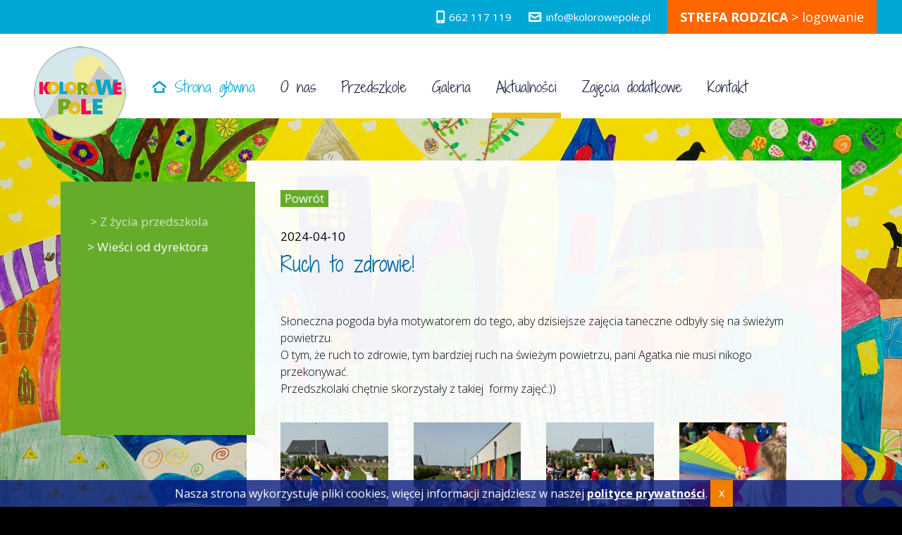

--- FILE ---
content_type: text/html; charset=UTF-8
request_url: https://kolorowepole.pl/aktualnosci/z-zycia-przedszkola/ruch-to-zdrowie-2qgxvjazm/
body_size: 29799
content:
<!DOCTYPE html>
<html lang="pl">

<head>
  

<head>
  <meta charset="utf-8">
<meta http-equiv="x-ua-compatible" content="ie=edge">
<meta name="viewport" content="width=device-width, initial-scale=1, shrink-to-fit=no">
<title>Ruch to zdrowie! | Publiczne Przedszkole Kolorowe Pole w Dachowie</title>
<meta name="description" content="&lt;p&gt;Słoneczna pogoda była motywatorem do tego, aby dzisiejsze zajęcia taneczne odbyły się na świeżym powietrzu.&lt;/p&gt;&lt;p&gt;O tym, że ruch to zdrowie, tym bardziej ruch na świeżym powietrzu, pani Agatka nie musi nikogo przekonywać.&lt;/p&gt;&lt;p&gt;Przedszkolaki chętnie skorzystały z takiej&amp;nbsp; formy zajęć:))&lt;/p&gt;" />


<!--<meta property="og:image" content="/assets/images/ogimage.jpg" />-->
<link rel="icon" href="/assets/images/favicon.png">


<style>
  html{
  overflow-y: scroll;
    background: #000!important;
  }
  .ful{
  width: 100%;
  }
body {  background: #fff!important;
  opacity: 1;
  transition: 0.7s opacity;
}
body.fade {
    opacity: 0;
    transition: none;
}
  
  .add_1{display: none;}
   
  @media only screen and (min-width:1041px){
  nav a[href="/aktualnosci/z-zycia-przedszkola/ruch-to-zdrowie-2qgxvjazm/"] + .add_1,
  nav a[href="//"] + .add_1,
  nav a[href^="/aktualnosci/"] + .add_1,
  nav a[href="/aktualnosci/z-zycia-przedszkola/"] + .add_1,
  nav a[href="/aktualnosci/z-zycia-przedszkola/"] + .add_1,

  .x {
  display: block!important;

  }  
  }  
    
    
  .add_2 {
/*
 text-stroke: 0.15px ;
   -webkit-text-stroke: 0.15px ;
*/

  }  
     

/*
    @media only screen and (min-width:1041px){
  nav a[href="/aktualnosci/z-zycia-przedszkola/ruch-to-zdrowie-2qgxvjazm/"]  .add_2,
  nav a[href="/aktualnosci/"] .add_2,
  nav a[href="/aktualnosci/z-zycia-przedszkola/"] .add_2,

  .x {
 text-stroke: 0.25px ;
   -webkit-text-stroke: 0.25px ;

  }  
    
    

  
  

  }  
*/
  
  
    
  
      
      
  @media only screen and (max-width:1040px){
  nav a[href="/aktualnosci/z-zycia-przedszkola/ruch-to-zdrowie-2qgxvjazm/"] .add_2,
  nav a[href="/aktualnosci/"] .add_2,
  nav a[href="/aktualnosci/z-zycia-przedszkola/"] .add_2,

  x {
font-weight: 700

  } 
  
  
  main a[href="/aktualnosci/z-zycia-przedszkola/ruch-to-zdrowie-2qgxvjazm/"]:not(.baner),
  main a[href="/aktualnosci/"]:not(.baner),
  main a[href="/aktualnosci/z-zycia-przedszkola/"]:not(.baner),

  x {
    font-weight: 700


  }
    
    .row{
    padding-left: 0;
    padding-right: 0;
    }
  }
  
  
  .oddeven:last-child{
padding-bottom: 72px
  }
  
  
    .inspectType .f1:after,.inspectType .f2:after,.inspectType .f3:after,.inspectType .f4:after,.inspectType .f5:after{
    content: ''; 
  position: absolute;
    left: 0;
width: 100%;
    top: calc(var(--top2) * 6px - var(--top));

    bottom: var(--top);

   margin-top: inherit;
    background: red;
    opacity: 0.5;
    display: block;

    
  }  
  
  
  
    
    .inspectType .ff2.f1:after,.inspectType .ff2.f2:after,.inspectType .ff2.f3:after,.inspectType .ff2.f4:after,.inspectType .ff2.f5:after{
    content: ''; 
  position: absolute;
    left: 0;
width: 100%;
    top: calc(var(--top2) * 6px - var(--top));

    bottom: var(--top);

   margin-top: inherit;
    background: red;
    opacity: 0.5;
    display: block;

    
  }  
  
  
  .inspectType .snap{
background: transparent!important;
outline: none!important;
    
  }
  
    nav.nav2 a[href="/aktualnosci/z-zycia-przedszkola/ruch-to-zdrowie-2qgxvjazm/"],
  nav.nav2 a[href="/aktualnosci/"],
  nav.nav2 a[href="/aktualnosci/z-zycia-przedszkola/"],

  x {
opacity: 0.7;
font-weight: normal;
  } 
    
  

  .w6 {
    width: 1.5rem;
  }



  .w10 {
    width: 3rem;
  }

  .h100p {
    height: 100%;
  }

  .h10 {
    height: 3rem;
  }

  .maw120 {
    max-width: 720px;
  }

  .mah100vh {
    max-height: 100vh;
  }

  .t0 {
    top: 0rem;
  }

  .l0 {
    left: 0rem;
  }

  .r0 {
    right: 0rem;
  }

  .p4 {
    padding: 1rem;
  }

  .ph6 {
    padding-left: 1.5rem;
    padding-right: 1.5rem;
  }

  .m-1px {
    margin: -1px;
  }

  .m-1\.5 {
    margin: -0.375rem;
  }

  .mv6 {
    margin-top: 1.5rem;
    margin-bottom: 1.5rem;
  }

  .bgcb-50 {
    background-color: rgba(0, 0, 0, 0.5);
  }

  .bgcprimary6 {
    background-color: #ed1c24;
  }

  .bgcw {
    background-color: #ffffff;
  }

  .cw {
    color: #ffffff;
  }

  .cb {
    color: #000000;
  }

  .fw5 {
    font-weight: 500;
  }

  .z9 {
    z-index: 9;
  }

  .cp {
    cursor: pointer
  }

  .vat {
    vertical-align: top
  }

  .dn {
    display: none;
  }

  .pen {
    pointer-events: none
  }

  .db {
    display: block;
  }

  .pa {
    position: absolute;
  }

  .oa {
    overflow: auto;
  }

  .pr {
    position: relative;
  }

  .usn {
    user-select: none;
  }

  .mha {
    margin-left: auto;
    margin-right: auto;
  }

  .dif {
    display: inline-flex;
  }

  .cb {
    clear: both
  }

  .df {
    display: flex;
  }

  .pea {
    pointer-events: auto
  }
</style>


<link rel="stylesheet" href="/assets/css/style.css?v1844">
<link rel="stylesheet" href="/assets/css/summernote.css?v12">
<link rel="preconnect" href="https://fonts.gstatic.com">
<link href="https://fonts.googleapis.com/css2?family=Merriweather:ital,wght@0,300;0,400;0,700;0,900;1,300;1,400;1,700;1,900&family=Open+Sans:ital,wght@0,300;0,400;0,600;0,700;0,800;1,300;1,400;1,600;1,700;1,800&display=swap" rel="stylesheet"> 
<style>
  b,
  strong {
    font-weight: 600;
  }

  html,body{
  overflow-x: hidden;
  }
    @media only screen and (max-width:1040px){

    
    .row{
    padding-left: 0;
    padding-right: 0;
    }
  }

  @media only screen and (max-width: 720px) {
    .s-dn {
    display: none
  }}
</style>

<!-- Global site tag (gtag.js) - Google Analytics -->
<script async src="https://www.googletagmanager.com/gtag/js?id=G-1HRJYSHHFX"></script>
<script>
  window.dataLayer = window.dataLayer || [];
  function gtag(){dataLayer.push(arguments);}
  gtag('js', new Date());

  gtag('config', 'G-1HRJYSHHFX');
</script>

</head>



</head>

<body>
    <header class="pr z9">
           
           <div class="ful bgc1">
             <div class="row sm-ph0">
             <div class="col df jcfe sm-ph0">
               <div class="f2 fs15px pv3 mr4 cw df aic s-dn"> <img src="/assets/images/ikonnka_telefon.png" class="mr1">662 117 119</div>
               <div class="f2 fs15px pv3 mr4 cw df aic s-dn"><img src="/assets/images/ikonnka_koperta.png" class="mr1">info@kolorowepole.pl</div>
             <a href="/strefa-rodzica/grupy/" class="dib p3 bgc5 cw asfe"><span class="f2 db l-fs18px s-fs14px"><span class="fw7 ">STREFA RODZICA</span> > logowanie</span></a>
              
             </div>
             </div>
 
           </div>
           
           
           
           
            <div>
      <input id="hidden5" type="checkbox">
       <div class="ful h12c bgcw l-pb1 sm-pb0">
         <div class="row sm-p0">
           
           
           <div class="col df jcsb fww sm-p0 aifs mih11">

         
         
                           <a href="/" class="fs2 lh3 fw400 tac dnc l-dif mt7 s-mt2 nobg  sm-ml3  ml2 pa t4 z9">
                   <img src="/assets/images/logo.png" class="s-h15">

        
          

                   
                  </a>
         
         
                     <div class=" pa  r0 t10 mh2 l-dn nobg mg">
                       <label for="hidden5" class="visible5 l-dn sm-df aic f2"><div class="df aic nobg contrast_cw"><svg xmlns="http://www.w3.org/2000/svg" class="h9" viewBox="0 0 24 24"><path d="M0 0h24v24H0z" fill="none"></path><path fill="currentcolor" d="M3 18h18v-2H3v2zm0-5h18v-2H3v2zm0-7v2h18V6H3z"></path></svg></div></label>
              
              <label for="hidden5" class="hidden5 dn sm-df aic f2"><div class="df aic nobg contrast_cw">
                
              <svg xmlns="http://www.w3.org/2000/svg" viewBox="0 0 24 24" class="h9"><path d="M0 0h24v24H0z" fill="none"></path><path fill="currentcolor" d="M19 6.41L17.59 5 12 10.59 6.41 5 5 6.41 10.59 12 5 17.59 6.41 19 12 13.41 17.59 19 19 17.59 13.41 12z"></path></svg></div></label>
            </div>
            
            
            
            <div class="l-ml29 animation-height sm-mah100 sm-w100p  l-mb1 sm-mt0 fg1 sm-bgc2 dif sm-mt11">
              <div class="sm-hidden5 sm-w100p w100p l-df jcc">
                <nav class="w100p  fg0">
                  <ul class=" lh3 fw400 tac dnc l-dif l-mt11 l-mb4">
                   
                   
                                                               
                    <li class="mr4 sm-w100p pr"><a class="ph1 df sic c1  sm-t0 pr sm-db wsnr sm-pv3 sm-bbw1 sm-bss sm-bw0 sm-bcb25  db" href="/"><img src="/assets/images/ikonnka_domek.png" class="mr2 sm-dn"><div class="pr ff2 f3 ff2d db  sm-t0  add_2 l-c1 c9 db fw7d">Strona główna</div></a>
                    
                    <div class="h8px bgc2 w100p pa b-6 add_1"></div>
                    
                    </li>
 
            
      
                  
      
                  
      
                  
      
                  
      
                  
      
                  
      
                  
      
                  
      
                  
      
                  
      
                  
      
                  
      
                  
      
                  
      
                  
      
                  
      
                  
      
                  
      
                  
      
                  
      
                  
      
                  
      
                  
      
                  
      
                  
      
                  
      
                  
      
                  
      
                  
      
                  
      
                  
      
                  
      
                  
      
                  
      
                  
      
                  
      
                  
      
                  
      
                  
      
                  
      
                  
      
                  
      
                  
      
                  
      
                  
      
                  
      
                  
      
                  
      
                  
      
                  
      
                  
      
                  
      
                  
      
                  
      
                  
      
                  
      
                  
      
                  
      
                  
      
                  
      
                  
      
                  
      
                  
      
                  
      
                  
      
                  
      
                  
      
                  
      
                  
      
                  
      
                  
      
                  
      
                  
      
                  
      
                  
      
                  
      
                  
      
                  
      
                  
      
                  
      
                  
      
                  
      
                  
      
                  
      
                  
      
                  
      
                  
      
                  
      
                  
      
                  
      
                  
      
                  
      
                  
      
                  
      
                  
      
                  
      
                  
      
                  
      
                  
      
                  
      
                  
      
                  
      
                  
      
                  
      
                  
      
                  
      
                  
      
                  
      
                  
      
                  
      
                  
      
                  
      
                  
      
                  
      
                  
      
                  
      
                  
      
                  
      
                  
      
                  
      
                  
      
                  
      
                  
      
                  
      
                  
      
                  
      
                  
      
                  
      
                  
      
                  
      
                  
      
                  
      
                  
      
                  
      
                  
      
                  
      
                  
      
                  
      
                  
      
                  
      
                  
      
                  
      
                  
      
                  
      
                  
      
                  
      
                  
      
                  
      
                  
      
                  
      
                  
      
                  
      
                  
      
                  
      
                  
      
                  
      
                  
      
                  
      
                  
      
                  
      
                  
      
                  
      
                  
      
                  
      
                  
      
                  
      
                  
      
                  
      
                  
      
                  
      
                  
      
                  
      
                  
      
                  
      
                  
      
                  
      
                  
      
                  
      
                  
      
                  
      
                  
      
                  
      
                  
      
                  
      
                  
      
                  
      
                  
      
                  
      
                  
      
                  
      
                  
      
                  
      
                  
      
                  
      
                  
      
                  
      
                  
      
                  
      
                  
      
                  
      
                  
      
                  
      
                  
      
                  
      
                  
      
                  
      
                  
      
                  
      
                  
      
                  
      
                  
      
                  
      
                  
      
                  
      
                  
      
                  
      
                  
      
                  
      
                  
      
                  
      
                  
      
                  
      
                  
      
                  
      
                  
      
                  
      
                  
      
                  
      
                  
      
                  
      
                  
      
                  
      
                  
      
                  
      
                  
      
                  
      
                  
      
                  
      
                  
      
                  
      
                  
      
                  
      
                  
      
                  
      
                  
      
                  
      
                  
      
                  
      
                  
      
                  
      
                  
      
                  
      
                  
      
                  
      
                  
      
                  
      
                  
      
                  
      
                  
      
                  
      
                  
      
                  
      
                  
      
                  
      
                  
      
                  
      
                  
      
                  
      
                  
      
                  
      
                  
      
                  
      
                  
      
                  
      
                  
      
                  
      
                  
      
                  
      
                  
      
                  
      
                  
      
                  
      
                  
      
                  
      
                  
      
                  
      
                  
      
                  
      
                  
      
                  
      
                  
      
                  
      
                  
      
                  
      
                  
      
                  
      
                  
      
                  
      
                  
      
                  
      
                  
      
                  
      
                  
      
                  
      
                  
      
                  
      
                  
      
                  
      
                  
      
                  
      
                  
      
                  
      
                  
      
                  
      
                  
      
                  
      
                  
      
                  
      
                  
      
                  
      
                  
      
                  
      
                  
      
                  
      
                  
      
                  
      
                  
      
                  
      
                  
      
                  
      
                  
      
                  
      
                  
      
                  
      
                  
      
                  
      
                  
      
                  
      
                  
      
                  
      
                  
      
                  
      
                  
      
                  
      
                  
      
                  
      
                  
      
                  
      
                  
      
                  
      
                  
      
                  
      
                  
      
                  
      
                  
      
                  
      
                  
      
                  
      
                  
      
                  
      
                  
      
                  
      
                  
      
                  
      
                  
      
                  
      
                  
      
                  
      
                  
      
                  
      
                  
      
                  
      
                  
      
                  
      
                  
      
                  
      
                  
      
                  
      
                  
      
                  
      
                  
      
                  
      
                  
      
                  
      
                  
      
                  
      
                  
      
                  
      
                  
      
                  
      
                  
      
                  
      
                  
      
                  
      
                  
      
                  
      
                  
      
                  
      
                  
      
                  
      
                  
      
                  
      
                  
      
                  
      
                  
      
                  
      
                  
      
                  
      
                  
      
                  
      
                  
      
                  
      
                  
      
                  
      
                  
      
                  
      
                  
      
                  
      
                  
      
                  
      
                  
      
                  
      
                  
      
                  
      
                  
      
                  
      
                  
      
                  
      
                  
      
                  
      
                  
      
                  
      
                  
      
                  
      
                  
      
                  
      
                  
      
                  
      
                  
      
                  
      
                  
      
                  
      
                  
      
                  
      
                  
      
                  
      
                  
      
                  
      
                  
      
                  
      
                  
      
                  
      
                  
      
                  
      
                  
      
                  
      
                  
      
                  
      
                  
      
                  
      
                  
      
                  
      
                  
      
                  
      
                  
      
                  
      
                  
      
                  
      
                  
      
                  
      
                  
      
                  
      
                  
      
                  
      
                  
      
                  
      
                  
      
                  
      
                  
      
                  
      
                  
      
                  
      
                  
      
                  
      
                  
      
                  
      
                  
      
                  
      
                  
      
                  
      
                  
      
                  
      
                  
      
                  
      
                  
      
                  
      
                  
      
                  
      
                  
      
                  
      
                  
      
                  
      
                  
      
                  
      
                  
      
                  
      
                  
      
                  
      
                  
      
                  
      
                  
      
                  
      
                  
      
                  
      
                  
      
                  
      
                  
      
                  
      
                  
      
                  
      
                  
      
                  
      
                  
      
                  
      
                  
      
                  
      
                  
      
                  
      
                  
      
                  
      
                  
      
                  
      
                  
      
                  
      
                  
      
                  
      
                  
      
                  
      
                  
      
                  
      
                  
      
                  
      
                  
      
                  
      
                  
      
                  
      
                  
      
                  
      
                  
      
                  
      
                  
      
                  
      
                  
      
                  
      
                  
      
                  
      
                  
      
                  
      
                  
      
                  
      
                  
      
                  
      
                  
      
                  
      
                  
      
                  
      
                  
      
                  
      
                  
      
                  
      
                  
      
                  
      
                  
      
                  
      
                  
      
                  
      
                  
      
                  
      
                  
      
                  
      
                  
      
                  
      
                  
      
                  
      
                  
      
                  
      
                  
      
                  
      
                  
      
                  
      
                  
      
                  
      
                  
      
                  
      
                  
      
                  
      
                  
      
                  
      
                  
      
                  
      
                  
      
                  
      
                  
      
                  
      
                  
      
                  
      
                  
      
                  
      
                  
      
                  
      
                  
      
                  
      
                  
      
                  
      
                  
      
                  
      
                  
      
                  
      
                  
      
                  
      
                  
      
                  
      
                  
      
                  
      
                  
      
                  
      
                  
      
                  
      
                  
      
                  
      
                  
      
                  
      
                  
      
                  
      
                  
      
                  
      
                  
      
                  
      
                  
      
                  
      
                  
      
                  
      
                  
      
                  
      
                  
      
                  
      
                  
      
                  
      
                  
      
                  
      
                  
      
                  
      
                  
      
                  
      
                  
      
                  
      
                  
      
                  
      
                  
      
                  
      
                  
      
                  
      
                  
      
                  
      
                  
      
                  
      
                  
      
                  
      
                  
      
                  
      
                  
      
                  
      
                  
      
                  
      
                  
      
                  
      
                  
      
                  
      
                  
      
                  
      
                  
      
                  
      
                  
      
                  
      
                  
      
                  
      
                  
      
                  
      
                  
      
                  
      
                  
      
                  
      
                  
      
                  
      
                  
      
                  
      
                  
      
                  
      
                  
      
                  
      
                  
      
                  
      
                  
      
                  
      
                  
      
                  
      
                  
      
                  
      
                  
      
                  
      
                  
      
                  
      
                  
      
                  
      
                            
                        
                          
       
                       


 
            
     
                   
                   
                        

                   
                   
                   
                   
                    <li class="mr4 sm-w100p pr"><a class=" ph1   sm-t0 pr sm-db wsnr sm-pv3 sm-bbw1 sm-bss sm-bw0 sm-bcb25 sm-cw db" href="/o-nas/o-nas/"><span class="pr ff2 f3 ff2d db  sm-t0 fw5  add_2 c9 db">O nas</span></a>
                    
                         <div class="h8px bgc2 w100p pa b-6 add_1"></div>
                         
                         </li>
                         
                         


 
                                                   
                         
                         
                              


 
            
     
                   
                   
                        

                   
                   
                   
                   
                    <li class="mr4 sm-w100p pr"><a class=" ph1   sm-t0 pr sm-db wsnr sm-pv3 sm-bbw1 sm-bss sm-bw0 sm-bcb25 sm-cw db" href="/przedszkole/dokumenty-jnmokmoog/"><span class="pr ff2 f3 ff2d db  sm-t0 fw5  add_2 c9 db">Przedszkole</span></a>
                    
                         <div class="h8px bgc2 w100p pa b-6 add_1"></div>
                         
                         </li>
                         
                         


 
                                                   
                         
                         
                              


 
            
     
                   
                   
                        

                   
                   
                   
                   
                    <li class="mr4 sm-w100p pr"><a class=" ph1   sm-t0 pr sm-db wsnr sm-pv3 sm-bbw1 sm-bss sm-bw0 sm-bcb25 sm-cw db" href="/galeria/przedszkole-mlv6x57wm/"><span class="pr ff2 f3 ff2d db  sm-t0 fw5  add_2 c9 db">Galeria</span></a>
                    
                         <div class="h8px bgc2 w100p pa b-6 add_1"></div>
                         
                         </li>
                         
                         


 
                                                   
                         
                         
                              


 
            
     
                   
                   
                        

                   
                   
                   
                   
                    <li class="mr4 sm-w100p pr"><a class=" ph1   sm-t0 pr sm-db wsnr sm-pv3 sm-bbw1 sm-bss sm-bw0 sm-bcb25 sm-cw db" href="/aktualnosci/z-zycia-przedszkola/"><span class="pr ff2 f3 ff2d db  sm-t0 fw5  add_2 c9 db">Aktualności</span></a>
                    
                         <div class="h8px bgc2 w100p pa b-6 add_1"></div>
                         
                         </li>
                         
                         


 
                                                   
                         
                         
                              


 
            
     
                   
                   
                        

                   
                   
                   
                   
                    <li class="mr4 sm-w100p pr"><a class=" ph1   sm-t0 pr sm-db wsnr sm-pv3 sm-bbw1 sm-bss sm-bw0 sm-bcb25 sm-cw db" href="/zajecia-dodatkowe/taniec-g5nnjgnkj/"><span class="pr ff2 f3 ff2d db  sm-t0 fw5  add_2 c9 db">Zajęcia dodatkowe</span></a>
                    
                         <div class="h8px bgc2 w100p pa b-6 add_1"></div>
                         
                         </li>
                         
                         


 
                                                   
                         
                         
                              


 
            
     
                   
                   
                                                               
                                                   
                                                              
                                                       <li class="mr4 sm-w100p pr"><a class=" ph1   sm-t0 pr sm-db wsnr sm-pv3 sm-bbw1 sm-bss sm-bw0 sm-bcb25 sm-cw db" href="/kontakt/"><span class="pr ff2 f3 ff2d db  sm-t0 fw5  add_2 c9 db">Kontakt</span></a>
                    
                         <div class="h8px bgc2 w100p pa b-6 add_1"></div>
                         
                         </li>                                              
                                                   
                         
                         
                              


 
                       


 
                       


                       
                           
                        
<!--
                                     
      
                    
                    <li class="mr4 sm-w100p pr"><a class=" ph1   sm-t0 pr sm-db wsnr sm-pv3 sm-bbw1 sm-bss sm-bw0 sm-bcb25 sm-cw db" href="/o-nas/"><span class="pr ff2 f3 ff2d db  sm-t0 fw5  add_2 c9 db">O nas</span></a>
                    
                         <div class="h8px bgc2 w100p pa b-6 add_1"></div>
                         
                         </li>
 
            
      
                    
                    <li class="mr4 sm-w100p pr"><a class=" ph1   sm-t0 pr sm-db wsnr sm-pv3 sm-bbw1 sm-bss sm-bw0 sm-bcb25 sm-cw db" href="/o-nas/o-nas/"><span class="pr ff2 f3 ff2d db  sm-t0 fw5  add_2 c9 db">O nas</span></a>
                    
                         <div class="h8px bgc2 w100p pa b-6 add_1"></div>
                         
                         </li>
 
            
      
                    
                    <li class="mr4 sm-w100p pr"><a class=" ph1   sm-t0 pr sm-db wsnr sm-pv3 sm-bbw1 sm-bss sm-bw0 sm-bcb25 sm-cw db" href="/o-nas/dlaczego-my/"><span class="pr ff2 f3 ff2d db  sm-t0 fw5  add_2 c9 db">Dlaczego my</span></a>
                    
                         <div class="h8px bgc2 w100p pa b-6 add_1"></div>
                         
                         </li>
 
            
      
                    
                    <li class="mr4 sm-w100p pr"><a class=" ph1   sm-t0 pr sm-db wsnr sm-pv3 sm-bbw1 sm-bss sm-bw0 sm-bcb25 sm-cw db" href="/o-nas/nasze-projekty/"><span class="pr ff2 f3 ff2d db  sm-t0 fw5  add_2 c9 db">Nasze projekty</span></a>
                    
                         <div class="h8px bgc2 w100p pa b-6 add_1"></div>
                         
                         </li>
 
            
      
                    
                    <li class="mr4 sm-w100p pr"><a class=" ph1   sm-t0 pr sm-db wsnr sm-pv3 sm-bbw1 sm-bss sm-bw0 sm-bcb25 sm-cw db" href="/o-nas/nasze-projekty/qui-earum-eaque-repudiandae-rerum-doloribus-aperiam-tenetur-ullam-oxlenmkmg/"><span class="pr ff2 f3 ff2d db  sm-t0 fw5  add_2 c9 db">Qui, earum eaque repudiandae rerum doloribus aperiam tenetur ullam</span></a>
                    
                         <div class="h8px bgc2 w100p pa b-6 add_1"></div>
                         
                         </li>
 
            
      
                    
                    <li class="mr4 sm-w100p pr"><a class=" ph1   sm-t0 pr sm-db wsnr sm-pv3 sm-bbw1 sm-bss sm-bw0 sm-bcb25 sm-cw db" href="/o-nas/nasze-projekty/aut-dolore-possimus-hic-alias-deserunt-vero-corporis-porro-itaque-corrupti-sint-qui-velit-0nb2r1n52/"><span class="pr ff2 f3 ff2d db  sm-t0 fw5  add_2 c9 db"> Aut dolore possimus hic alias deserunt vero, corporis porro itaque corrupti sint qui velit!</span></a>
                    
                         <div class="h8px bgc2 w100p pa b-6 add_1"></div>
                         
                         </li>
 
            
      
                    
                    <li class="mr4 sm-w100p pr"><a class=" ph1   sm-t0 pr sm-db wsnr sm-pv3 sm-bbw1 sm-bss sm-bw0 sm-bcb25 sm-cw db" href="/przedszkole/"><span class="pr ff2 f3 ff2d db  sm-t0 fw5  add_2 c9 db">Przedszkole</span></a>
                    
                         <div class="h8px bgc2 w100p pa b-6 add_1"></div>
                         
                         </li>
 
            
      
                    
                    <li class="mr4 sm-w100p pr"><a class=" ph1   sm-t0 pr sm-db wsnr sm-pv3 sm-bbw1 sm-bss sm-bw0 sm-bcb25 sm-cw db" href="/przedszkole/dokumenty-jnmokmoog/"><span class="pr ff2 f3 ff2d db  sm-t0 fw5  add_2 c9 db">Dokumenty</span></a>
                    
                         <div class="h8px bgc2 w100p pa b-6 add_1"></div>
                         
                         </li>
 
            
      
                    
                    <li class="mr4 sm-w100p pr"><a class=" ph1   sm-t0 pr sm-db wsnr sm-pv3 sm-bbw1 sm-bss sm-bw0 sm-bcb25 sm-cw db" href="/przedszkole/ramowy-rozklad-dnia-ox851791y/"><span class="pr ff2 f3 ff2d db  sm-t0 fw5  add_2 c9 db">Ramowy rozkład dnia</span></a>
                    
                         <div class="h8px bgc2 w100p pa b-6 add_1"></div>
                         
                         </li>
 
            
      
                    
                    <li class="mr4 sm-w100p pr"><a class=" ph1   sm-t0 pr sm-db wsnr sm-pv3 sm-bbw1 sm-bss sm-bw0 sm-bcb25 sm-cw db" href="/przedszkole/harmonogram-uroczystosci-na-rok-szkolny-2025-2026-ez40rw7bk/"><span class="pr ff2 f3 ff2d db  sm-t0 fw5  add_2 c9 db">Harmonogram uroczystości na Rok Szkolny 2025-2026</span></a>
                    
                         <div class="h8px bgc2 w100p pa b-6 add_1"></div>
                         
                         </li>
 
            
      
                    
                    <li class="mr4 sm-w100p pr"><a class=" ph1   sm-t0 pr sm-db wsnr sm-pv3 sm-bbw1 sm-bss sm-bw0 sm-bcb25 sm-cw db" href="/przedszkole/terminy-dyzurow-i-dni-wolnych-na-rok-szkolny-2025-26-kvrxyrm8m/"><span class="pr ff2 f3 ff2d db  sm-t0 fw5  add_2 c9 db">Terminy dyżurów i dni wolnych na Rok Szkolny 2025-26</span></a>
                    
                         <div class="h8px bgc2 w100p pa b-6 add_1"></div>
                         
                         </li>
 
            
      
                    
                    <li class="mr4 sm-w100p pr"><a class=" ph1   sm-t0 pr sm-db wsnr sm-pv3 sm-bbw1 sm-bss sm-bw0 sm-bcb25 sm-cw db" href="/przedszkole/jadlospis-goeq306ok/"><span class="pr ff2 f3 ff2d db  sm-t0 fw5  add_2 c9 db">Jadłospis</span></a>
                    
                         <div class="h8px bgc2 w100p pa b-6 add_1"></div>
                         
                         </li>
 
            
      
                    
                    <li class="mr4 sm-w100p pr"><a class=" ph1   sm-t0 pr sm-db wsnr sm-pv3 sm-bbw1 sm-bss sm-bw0 sm-bcb25 sm-cw db" href="/przedszkole/wyprawka-na-rok-szkolny-2025-2026-dlor7g10y/"><span class="pr ff2 f3 ff2d db  sm-t0 fw5  add_2 c9 db">Wyprawka na rok szkolny 2025-2026</span></a>
                    
                         <div class="h8px bgc2 w100p pa b-6 add_1"></div>
                         
                         </li>
 
            
      
                    
                    <li class="mr4 sm-w100p pr"><a class=" ph1   sm-t0 pr sm-db wsnr sm-pv3 sm-bbw1 sm-bss sm-bw0 sm-bcb25 sm-cw db" href="/przedszkole/rekrutacja-na-rok-szkolny-2026-2027-dygn3qjln/"><span class="pr ff2 f3 ff2d db  sm-t0 fw5  add_2 c9 db">Rekrutacja na rok szkolny 2026-2027</span></a>
                    
                         <div class="h8px bgc2 w100p pa b-6 add_1"></div>
                         
                         </li>
 
            
      
                    
                    <li class="mr4 sm-w100p pr"><a class=" ph1   sm-t0 pr sm-db wsnr sm-pv3 sm-bbw1 sm-bss sm-bw0 sm-bcb25 sm-cw db" href="/przedszkole/rada-rodzicow-rok-szkolny-2025-2026-g7vb6xkvk/"><span class="pr ff2 f3 ff2d db  sm-t0 fw5  add_2 c9 db"> Rada Rodziców Rok Szkolny 2025-2026</span></a>
                    
                         <div class="h8px bgc2 w100p pa b-6 add_1"></div>
                         
                         </li>
 
            
      
                    
                    <li class="mr4 sm-w100p pr"><a class=" ph1   sm-t0 pr sm-db wsnr sm-pv3 sm-bbw1 sm-bss sm-bw0 sm-bcb25 sm-cw db" href="/galeria/"><span class="pr ff2 f3 ff2d db  sm-t0 fw5  add_2 c9 db">Galeria</span></a>
                    
                         <div class="h8px bgc2 w100p pa b-6 add_1"></div>
                         
                         </li>
 
            
      
                    
                    <li class="mr4 sm-w100p pr"><a class=" ph1   sm-t0 pr sm-db wsnr sm-pv3 sm-bbw1 sm-bss sm-bw0 sm-bcb25 sm-cw db" href="/galeria/przedszkole-mlv6x57wm/"><span class="pr ff2 f3 ff2d db  sm-t0 fw5  add_2 c9 db">Przedszkole</span></a>
                    
                         <div class="h8px bgc2 w100p pa b-6 add_1"></div>
                         
                         </li>
 
            
      
                    
                    <li class="mr4 sm-w100p pr"><a class=" ph1   sm-t0 pr sm-db wsnr sm-pv3 sm-bbw1 sm-bss sm-bw0 sm-bcb25 sm-cw db" href="/galeria/sale-gkpppxw75/"><span class="pr ff2 f3 ff2d db  sm-t0 fw5  add_2 c9 db">Sale</span></a>
                    
                         <div class="h8px bgc2 w100p pa b-6 add_1"></div>
                         
                         </li>
 
            
      
                    
                    <li class="mr4 sm-w100p pr"><a class=" ph1   sm-t0 pr sm-db wsnr sm-pv3 sm-bbw1 sm-bss sm-bw0 sm-bcb25 sm-cw db" href="/galeria/plac-zabaw-ggd6pkwe0/"><span class="pr ff2 f3 ff2d db  sm-t0 fw5  add_2 c9 db">Plac zabaw</span></a>
                    
                         <div class="h8px bgc2 w100p pa b-6 add_1"></div>
                         
                         </li>
 
            
      
                    
                    <li class="mr4 sm-w100p pr"><a class=" ph1   sm-t0 pr sm-db wsnr sm-pv3 sm-bbw1 sm-bss sm-bw0 sm-bcb25 sm-cw db" href="/galeria/nasze-prace-0k9rwrp8g/"><span class="pr ff2 f3 ff2d db  sm-t0 fw5  add_2 c9 db">Nasze prace</span></a>
                    
                         <div class="h8px bgc2 w100p pa b-6 add_1"></div>
                         
                         </li>
 
            
      
                    
                    <li class="mr4 sm-w100p pr"><a class=" ph1   sm-t0 pr sm-db wsnr sm-pv3 sm-bbw1 sm-bss sm-bw0 sm-bcb25 sm-cw db" href="/galeria/smacznie-i-zdrowo-nplbljno8/"><span class="pr ff2 f3 ff2d db  sm-t0 fw5  add_2 c9 db">Smacznie i zdrowo</span></a>
                    
                         <div class="h8px bgc2 w100p pa b-6 add_1"></div>
                         
                         </li>
 
            
      
                    
                    <li class="mr4 sm-w100p pr"><a class=" ph1   sm-t0 pr sm-db wsnr sm-pv3 sm-bbw1 sm-bss sm-bw0 sm-bcb25 sm-cw db" href="/aktualnosci/"><span class="pr ff2 f3 ff2d db  sm-t0 fw5  add_2 c9 db">Aktualności</span></a>
                    
                         <div class="h8px bgc2 w100p pa b-6 add_1"></div>
                         
                         </li>
 
            
      
                    
                    <li class="mr4 sm-w100p pr"><a class=" ph1   sm-t0 pr sm-db wsnr sm-pv3 sm-bbw1 sm-bss sm-bw0 sm-bcb25 sm-cw db" href="/aktualnosci/z-zycia-przedszkola/"><span class="pr ff2 f3 ff2d db  sm-t0 fw5  add_2 c9 db">Z życia przedszkola</span></a>
                    
                         <div class="h8px bgc2 w100p pa b-6 add_1"></div>
                         
                         </li>
 
            
      
                    
                    <li class="mr4 sm-w100p pr"><a class=" ph1   sm-t0 pr sm-db wsnr sm-pv3 sm-bbw1 sm-bss sm-bw0 sm-bcb25 sm-cw db" href="/aktualnosci/z-zycia-przedszkola/koncert-1kz0ordk3/"><span class="pr ff2 f3 ff2d db  sm-t0 fw5  add_2 c9 db">Koncert</span></a>
                    
                         <div class="h8px bgc2 w100p pa b-6 add_1"></div>
                         
                         </li>
 
            
      
                    
                    <li class="mr4 sm-w100p pr"><a class=" ph1   sm-t0 pr sm-db wsnr sm-pv3 sm-bbw1 sm-bss sm-bw0 sm-bcb25 sm-cw db" href="/aktualnosci/z-zycia-przedszkola/kino-sferyczne-1gxbaporo/"><span class="pr ff2 f3 ff2d db  sm-t0 fw5  add_2 c9 db">Kino sferyczne</span></a>
                    
                         <div class="h8px bgc2 w100p pa b-6 add_1"></div>
                         
                         </li>
 
            
      
                    
                    <li class="mr4 sm-w100p pr"><a class=" ph1   sm-t0 pr sm-db wsnr sm-pv3 sm-bbw1 sm-bss sm-bw0 sm-bcb25 sm-cw db" href="/aktualnosci/z-zycia-przedszkola/styczen-w-kolorowym-polu-yy8g6lp9a/"><span class="pr ff2 f3 ff2d db  sm-t0 fw5  add_2 c9 db">Styczeń w Kolorowym Polu</span></a>
                    
                         <div class="h8px bgc2 w100p pa b-6 add_1"></div>
                         
                         </li>
 
            
      
                    
                    <li class="mr4 sm-w100p pr"><a class=" ph1   sm-t0 pr sm-db wsnr sm-pv3 sm-bbw1 sm-bss sm-bw0 sm-bcb25 sm-cw db" href="/aktualnosci/z-zycia-przedszkola/herbatka-dla-seniora-pzw6oovz4/"><span class="pr ff2 f3 ff2d db  sm-t0 fw5  add_2 c9 db">Herbatka dla seniora</span></a>
                    
                         <div class="h8px bgc2 w100p pa b-6 add_1"></div>
                         
                         </li>
 
            
      
                    
                    <li class="mr4 sm-w100p pr"><a class=" ph1   sm-t0 pr sm-db wsnr sm-pv3 sm-bbw1 sm-bss sm-bw0 sm-bcb25 sm-cw db" href="/aktualnosci/z-zycia-przedszkola/matema-i-wosp-xrnx55kwm/"><span class="pr ff2 f3 ff2d db  sm-t0 fw5  add_2 c9 db">Matema i WOŚP</span></a>
                    
                         <div class="h8px bgc2 w100p pa b-6 add_1"></div>
                         
                         </li>
 
            
      
                    
                    <li class="mr4 sm-w100p pr"><a class=" ph1   sm-t0 pr sm-db wsnr sm-pv3 sm-bbw1 sm-bss sm-bw0 sm-bcb25 sm-cw db" href="/aktualnosci/z-zycia-przedszkola/swiateczne-spotkanie-pawjvyn3z/"><span class="pr ff2 f3 ff2d db  sm-t0 fw5  add_2 c9 db">Świąteczne spotkanie</span></a>
                    
                         <div class="h8px bgc2 w100p pa b-6 add_1"></div>
                         
                         </li>
 
            
      
                    
                    <li class="mr4 sm-w100p pr"><a class=" ph1   sm-t0 pr sm-db wsnr sm-pv3 sm-bbw1 sm-bss sm-bw0 sm-bcb25 sm-cw db" href="/aktualnosci/z-zycia-przedszkola/dziewczynka-z-zapalkami-teatr-co-nam-w-duszy-gra-yryrogpem/"><span class="pr ff2 f3 ff2d db  sm-t0 fw5  add_2 c9 db">Dziewczynka z zapałkami - Teatr- co nam w duszy gra.</span></a>
                    
                         <div class="h8px bgc2 w100p pa b-6 add_1"></div>
                         
                         </li>
 
            
      
                    
                    <li class="mr4 sm-w100p pr"><a class=" ph1   sm-t0 pr sm-db wsnr sm-pv3 sm-bbw1 sm-bss sm-bw0 sm-bcb25 sm-cw db" href="/aktualnosci/z-zycia-przedszkola/koncert-promusica-znyvovqw2/"><span class="pr ff2 f3 ff2d db  sm-t0 fw5  add_2 c9 db">Koncert ProMusica</span></a>
                    
                         <div class="h8px bgc2 w100p pa b-6 add_1"></div>
                         
                         </li>
 
            
      
                    
                    <li class="mr4 sm-w100p pr"><a class=" ph1   sm-t0 pr sm-db wsnr sm-pv3 sm-bbw1 sm-bss sm-bw0 sm-bcb25 sm-cw db" href="/aktualnosci/z-zycia-przedszkola/konkurs-swiateczny-zerxn5z0r/"><span class="pr ff2 f3 ff2d db  sm-t0 fw5  add_2 c9 db">Konkurs świąteczny</span></a>
                    
                         <div class="h8px bgc2 w100p pa b-6 add_1"></div>
                         
                         </li>
 
            
      
                    
                    <li class="mr4 sm-w100p pr"><a class=" ph1   sm-t0 pr sm-db wsnr sm-pv3 sm-bbw1 sm-bss sm-bw0 sm-bcb25 sm-cw db" href="/aktualnosci/z-zycia-przedszkola/bal-andrzejkowy-yyqrg9row/"><span class="pr ff2 f3 ff2d db  sm-t0 fw5  add_2 c9 db">Bal Andrzejkowy</span></a>
                    
                         <div class="h8px bgc2 w100p pa b-6 add_1"></div>
                         
                         </li>
 
            
      
                    
                    <li class="mr4 sm-w100p pr"><a class=" ph1   sm-t0 pr sm-db wsnr sm-pv3 sm-bbw1 sm-bss sm-bw0 sm-bcb25 sm-cw db" href="/aktualnosci/z-zycia-przedszkola/warsztaty-i-kiermasz-ksiazki-wzwrlqvpo/"><span class="pr ff2 f3 ff2d db  sm-t0 fw5  add_2 c9 db">Warsztaty i kiermasz książki</span></a>
                    
                         <div class="h8px bgc2 w100p pa b-6 add_1"></div>
                         
                         </li>
 
            
      
                    
                    <li class="mr4 sm-w100p pr"><a class=" ph1   sm-t0 pr sm-db wsnr sm-pv3 sm-bbw1 sm-bss sm-bw0 sm-bcb25 sm-cw db" href="/aktualnosci/z-zycia-przedszkola/koncert-promusica-v7mpxxonw/"><span class="pr ff2 f3 ff2d db  sm-t0 fw5  add_2 c9 db">Koncert ProMusica</span></a>
                    
                         <div class="h8px bgc2 w100p pa b-6 add_1"></div>
                         
                         </li>
 
            
      
                    
                    <li class="mr4 sm-w100p pr"><a class=" ph1   sm-t0 pr sm-db wsnr sm-pv3 sm-bbw1 sm-bss sm-bw0 sm-bcb25 sm-cw db" href="/aktualnosci/z-zycia-przedszkola/cykliczne-spotkanie-z-poezja-quot-w-swiecie-bajekquot-wavxdvzrx/"><span class="pr ff2 f3 ff2d db  sm-t0 fw5  add_2 c9 db">Cykliczne spotkanie z poezją &amp;quot; W świecie bajek&amp;quot;</span></a>
                    
                         <div class="h8px bgc2 w100p pa b-6 add_1"></div>
                         
                         </li>
 
            
      
                    
                    <li class="mr4 sm-w100p pr"><a class=" ph1   sm-t0 pr sm-db wsnr sm-pv3 sm-bbw1 sm-bss sm-bw0 sm-bcb25 sm-cw db" href="/aktualnosci/z-zycia-przedszkola/fundacja-mam-marzenie-dzien-pluszowego-misia-0r7vrdjgk/"><span class="pr ff2 f3 ff2d db  sm-t0 fw5  add_2 c9 db">Fundacja Mam Marzenie- Dzień Pluszowego Misia</span></a>
                    
                         <div class="h8px bgc2 w100p pa b-6 add_1"></div>
                         
                         </li>
 
            
      
                    
                    <li class="mr4 sm-w100p pr"><a class=" ph1   sm-t0 pr sm-db wsnr sm-pv3 sm-bbw1 sm-bss sm-bw0 sm-bcb25 sm-cw db" href="/aktualnosci/z-zycia-przedszkola/listopad-w-kolorowym-polu-qqj9jjr0l/"><span class="pr ff2 f3 ff2d db  sm-t0 fw5  add_2 c9 db">Listopad w Kolorowym Polu</span></a>
                    
                         <div class="h8px bgc2 w100p pa b-6 add_1"></div>
                         
                         </li>
 
            
      
                    
                    <li class="mr4 sm-w100p pr"><a class=" ph1   sm-t0 pr sm-db wsnr sm-pv3 sm-bbw1 sm-bss sm-bw0 sm-bcb25 sm-cw db" href="/aktualnosci/z-zycia-przedszkola/koncert-promusica-xre7wzyko/"><span class="pr ff2 f3 ff2d db  sm-t0 fw5  add_2 c9 db">Koncert ProMusica</span></a>
                    
                         <div class="h8px bgc2 w100p pa b-6 add_1"></div>
                         
                         </li>
 
            
      
                    
                    <li class="mr4 sm-w100p pr"><a class=" ph1   sm-t0 pr sm-db wsnr sm-pv3 sm-bbw1 sm-bss sm-bw0 sm-bcb25 sm-cw db" href="/aktualnosci/z-zycia-przedszkola/dzien-edukacji-narodowej-1z93rj030/"><span class="pr ff2 f3 ff2d db  sm-t0 fw5  add_2 c9 db">Dzień Edukacji Narodowej</span></a>
                    
                         <div class="h8px bgc2 w100p pa b-6 add_1"></div>
                         
                         </li>
 
            
      
                    
                    <li class="mr4 sm-w100p pr"><a class=" ph1   sm-t0 pr sm-db wsnr sm-pv3 sm-bbw1 sm-bss sm-bw0 sm-bcb25 sm-cw db" href="/aktualnosci/z-zycia-przedszkola/dzien-drzewa-1ga6rqxbr/"><span class="pr ff2 f3 ff2d db  sm-t0 fw5  add_2 c9 db">Dzień Drzewa</span></a>
                    
                         <div class="h8px bgc2 w100p pa b-6 add_1"></div>
                         
                         </li>
 
            
      
                    
                    <li class="mr4 sm-w100p pr"><a class=" ph1   sm-t0 pr sm-db wsnr sm-pv3 sm-bbw1 sm-bss sm-bw0 sm-bcb25 sm-cw db" href="/aktualnosci/z-zycia-przedszkola/sprzatanie-swiata-1go4pak3g/"><span class="pr ff2 f3 ff2d db  sm-t0 fw5  add_2 c9 db">Sprzątanie Świata</span></a>
                    
                         <div class="h8px bgc2 w100p pa b-6 add_1"></div>
                         
                         </li>
 
            
      
                    
                    <li class="mr4 sm-w100p pr"><a class=" ph1   sm-t0 pr sm-db wsnr sm-pv3 sm-bbw1 sm-bss sm-bw0 sm-bcb25 sm-cw db" href="/aktualnosci/z-zycia-przedszkola/tydzien-budowania-relacji-17xnx1apq/"><span class="pr ff2 f3 ff2d db  sm-t0 fw5  add_2 c9 db">„Tydzień Budowania Relacji”</span></a>
                    
                         <div class="h8px bgc2 w100p pa b-6 add_1"></div>
                         
                         </li>
 
            
      
                    
                    <li class="mr4 sm-w100p pr"><a class=" ph1   sm-t0 pr sm-db wsnr sm-pv3 sm-bbw1 sm-bss sm-bw0 sm-bcb25 sm-cw db" href="/aktualnosci/z-zycia-przedszkola/dzien-przedszkolaka-na-sportowo-z-kotwica-kornik-zz1xr6agw/"><span class="pr ff2 f3 ff2d db  sm-t0 fw5  add_2 c9 db">Dzień Przedszkolaka na Sportowo z Kotwicą Kórnik</span></a>
                    
                         <div class="h8px bgc2 w100p pa b-6 add_1"></div>
                         
                         </li>
 
            
      
                    
                    <li class="mr4 sm-w100p pr"><a class=" ph1   sm-t0 pr sm-db wsnr sm-pv3 sm-bbw1 sm-bss sm-bw0 sm-bcb25 sm-cw db" href="/aktualnosci/z-zycia-przedszkola/dni-adaptacyjne-pa56qn0e4/"><span class="pr ff2 f3 ff2d db  sm-t0 fw5  add_2 c9 db">Dni adaptacyjne</span></a>
                    
                         <div class="h8px bgc2 w100p pa b-6 add_1"></div>
                         
                         </li>
 
            
      
                    
                    <li class="mr4 sm-w100p pr"><a class=" ph1   sm-t0 pr sm-db wsnr sm-pv3 sm-bbw1 sm-bss sm-bw0 sm-bcb25 sm-cw db" href="/aktualnosci/z-zycia-przedszkola/teatrzyk-quot-zloty-melonikquot-2v0p3zk8j/"><span class="pr ff2 f3 ff2d db  sm-t0 fw5  add_2 c9 db">Teatrzyk &amp;quot;Złoty Melonik&amp;quot;</span></a>
                    
                         <div class="h8px bgc2 w100p pa b-6 add_1"></div>
                         
                         </li>
 
            
      
                    
                    <li class="mr4 sm-w100p pr"><a class=" ph1   sm-t0 pr sm-db wsnr sm-pv3 sm-bbw1 sm-bss sm-bw0 sm-bcb25 sm-cw db" href="/aktualnosci/z-zycia-przedszkola/pokaz-magii-wzm85nnq4/"><span class="pr ff2 f3 ff2d db  sm-t0 fw5  add_2 c9 db">Pokaz magii</span></a>
                    
                         <div class="h8px bgc2 w100p pa b-6 add_1"></div>
                         
                         </li>
 
            
      
                    
                    <li class="mr4 sm-w100p pr"><a class=" ph1   sm-t0 pr sm-db wsnr sm-pv3 sm-bbw1 sm-bss sm-bw0 sm-bcb25 sm-cw db" href="/aktualnosci/z-zycia-przedszkola/sciezka-sensoryczna-rm4zpkzbv/"><span class="pr ff2 f3 ff2d db  sm-t0 fw5  add_2 c9 db">Ścieżka sensoryczna</span></a>
                    
                         <div class="h8px bgc2 w100p pa b-6 add_1"></div>
                         
                         </li>
 
            
      
                    
                    <li class="mr4 sm-w100p pr"><a class=" ph1   sm-t0 pr sm-db wsnr sm-pv3 sm-bbw1 sm-bss sm-bw0 sm-bcb25 sm-cw db" href="/aktualnosci/z-zycia-przedszkola/olimpiada-przedszkolaka-1y8b3ynm3/"><span class="pr ff2 f3 ff2d db  sm-t0 fw5  add_2 c9 db">Olimpiada Przedszkolaka</span></a>
                    
                         <div class="h8px bgc2 w100p pa b-6 add_1"></div>
                         
                         </li>
 
            
      
                    
                    <li class="mr4 sm-w100p pr"><a class=" ph1   sm-t0 pr sm-db wsnr sm-pv3 sm-bbw1 sm-bss sm-bw0 sm-bcb25 sm-cw db" href="/aktualnosci/z-zycia-przedszkola/quot-na-wakacjach-w-nibylandiiquot-1rpm4q4xp/"><span class="pr ff2 f3 ff2d db  sm-t0 fw5  add_2 c9 db">&amp;quot;Na wakacjach w Nibylandii&amp;quot;</span></a>
                    
                         <div class="h8px bgc2 w100p pa b-6 add_1"></div>
                         
                         </li>
 
            
      
                    
                    <li class="mr4 sm-w100p pr"><a class=" ph1   sm-t0 pr sm-db wsnr sm-pv3 sm-bbw1 sm-bss sm-bw0 sm-bcb25 sm-cw db" href="/aktualnosci/z-zycia-przedszkola/quot-sprintem-do-maratonuquot-2qa2pv9dj/"><span class="pr ff2 f3 ff2d db  sm-t0 fw5  add_2 c9 db">&amp;quot;Sprintem do maratonu&amp;quot;</span></a>
                    
                         <div class="h8px bgc2 w100p pa b-6 add_1"></div>
                         
                         </li>
 
            
      
                    
                    <li class="mr4 sm-w100p pr"><a class=" ph1   sm-t0 pr sm-db wsnr sm-pv3 sm-bbw1 sm-bss sm-bw0 sm-bcb25 sm-cw db" href="/aktualnosci/z-zycia-przedszkola/dzien-dziecka-w-kolorowym-polu-rrk51mw6e/"><span class="pr ff2 f3 ff2d db  sm-t0 fw5  add_2 c9 db">Dzień Dziecka w Kolorowym Polu</span></a>
                    
                         <div class="h8px bgc2 w100p pa b-6 add_1"></div>
                         
                         </li>
 
            
      
                    
                    <li class="mr4 sm-w100p pr"><a class=" ph1   sm-t0 pr sm-db wsnr sm-pv3 sm-bbw1 sm-bss sm-bw0 sm-bcb25 sm-cw db" href="/aktualnosci/z-zycia-przedszkola/czerwiec-w-kolorowym-polu-wz1yep7yq/"><span class="pr ff2 f3 ff2d db  sm-t0 fw5  add_2 c9 db">Czerwiec w Kolorowym Polu</span></a>
                    
                         <div class="h8px bgc2 w100p pa b-6 add_1"></div>
                         
                         </li>
 
            
      
                    
                    <li class="mr4 sm-w100p pr"><a class=" ph1   sm-t0 pr sm-db wsnr sm-pv3 sm-bbw1 sm-bss sm-bw0 sm-bcb25 sm-cw db" href="/aktualnosci/z-zycia-przedszkola/festyn-rodzinny-yy3a0lqg0/"><span class="pr ff2 f3 ff2d db  sm-t0 fw5  add_2 c9 db">Festyn Rodzinny</span></a>
                    
                         <div class="h8px bgc2 w100p pa b-6 add_1"></div>
                         
                         </li>
 
            
      
                    
                    <li class="mr4 sm-w100p pr"><a class=" ph1   sm-t0 pr sm-db wsnr sm-pv3 sm-bbw1 sm-bss sm-bw0 sm-bcb25 sm-cw db" href="/aktualnosci/z-zycia-przedszkola/koncert-quot-pro-musicaquot-wxmlyom2o/"><span class="pr ff2 f3 ff2d db  sm-t0 fw5  add_2 c9 db">Koncert &amp;quot;Pro Musica&amp;quot;</span></a>
                    
                         <div class="h8px bgc2 w100p pa b-6 add_1"></div>
                         
                         </li>
 
            
      
                    
                    <li class="mr4 sm-w100p pr"><a class=" ph1   sm-t0 pr sm-db wsnr sm-pv3 sm-bbw1 sm-bss sm-bw0 sm-bcb25 sm-cw db" href="/aktualnosci/z-zycia-przedszkola/wydarzenia-w-maju-y0omv7npk/"><span class="pr ff2 f3 ff2d db  sm-t0 fw5  add_2 c9 db">Wydarzenia w maju</span></a>
                    
                         <div class="h8px bgc2 w100p pa b-6 add_1"></div>
                         
                         </li>
 
            
      
                    
                    <li class="mr4 sm-w100p pr"><a class=" ph1   sm-t0 pr sm-db wsnr sm-pv3 sm-bbw1 sm-bss sm-bw0 sm-bcb25 sm-cw db" href="/aktualnosci/z-zycia-przedszkola/w-poszukiwaniu-wielkanocnego-zajaczka-rrkblyxaw/"><span class="pr ff2 f3 ff2d db  sm-t0 fw5  add_2 c9 db">W poszukiwaniu Wielkanocnego Zajączka</span></a>
                    
                         <div class="h8px bgc2 w100p pa b-6 add_1"></div>
                         
                         </li>
 
            
      
                    
                    <li class="mr4 sm-w100p pr"><a class=" ph1   sm-t0 pr sm-db wsnr sm-pv3 sm-bbw1 sm-bss sm-bw0 sm-bcb25 sm-cw db" href="/aktualnosci/z-zycia-przedszkola/quot-gorace-rytmy-na-wyspie-skarbowquot-koncert-zee878456/"><span class="pr ff2 f3 ff2d db  sm-t0 fw5  add_2 c9 db">&amp;quot;Gorące rytmy na wyspie skarbów&amp;quot;-koncert</span></a>
                    
                         <div class="h8px bgc2 w100p pa b-6 add_1"></div>
                         
                         </li>
 
            
      
                    
                    <li class="mr4 sm-w100p pr"><a class=" ph1   sm-t0 pr sm-db wsnr sm-pv3 sm-bbw1 sm-bss sm-bw0 sm-bcb25 sm-cw db" href="/aktualnosci/z-zycia-przedszkola/podsumowanie-akcji-gora-grosza-v58ldaz8o/"><span class="pr ff2 f3 ff2d db  sm-t0 fw5  add_2 c9 db">Podsumowanie akcji „Góra grosza”</span></a>
                    
                         <div class="h8px bgc2 w100p pa b-6 add_1"></div>
                         
                         </li>
 
            
      
                    
                    <li class="mr4 sm-w100p pr"><a class=" ph1   sm-t0 pr sm-db wsnr sm-pv3 sm-bbw1 sm-bss sm-bw0 sm-bcb25 sm-cw db" href="/aktualnosci/z-zycia-przedszkola/quot-eko-zabawkaquot-konkurs-plastyczno-techniczny-yv9rgzrba/"><span class="pr ff2 f3 ff2d db  sm-t0 fw5  add_2 c9 db">&amp;quot;Eko zabawka&amp;quot; konkurs plastyczno-techniczny</span></a>
                    
                         <div class="h8px bgc2 w100p pa b-6 add_1"></div>
                         
                         </li>
 
            
      
                    
                    <li class="mr4 sm-w100p pr"><a class=" ph1   sm-t0 pr sm-db wsnr sm-pv3 sm-bbw1 sm-bss sm-bw0 sm-bcb25 sm-cw db" href="/aktualnosci/z-zycia-przedszkola/kwiecien-w-kolorowym-polu-wzml8or94/"><span class="pr ff2 f3 ff2d db  sm-t0 fw5  add_2 c9 db">Kwiecień w Kolorowym Polu</span></a>
                    
                         <div class="h8px bgc2 w100p pa b-6 add_1"></div>
                         
                         </li>
 
            
      
                    
                    <li class="mr4 sm-w100p pr"><a class=" ph1   sm-t0 pr sm-db wsnr sm-pv3 sm-bbw1 sm-bss sm-bw0 sm-bcb25 sm-cw db" href="/aktualnosci/z-zycia-przedszkola/wielkanocne-warsztaty-vxenanyrw/"><span class="pr ff2 f3 ff2d db  sm-t0 fw5  add_2 c9 db">Wielkanocne Warsztaty</span></a>
                    
                         <div class="h8px bgc2 w100p pa b-6 add_1"></div>
                         
                         </li>
 
            
      
                    
                    <li class="mr4 sm-w100p pr"><a class=" ph1   sm-t0 pr sm-db wsnr sm-pv3 sm-bbw1 sm-bss sm-bw0 sm-bcb25 sm-cw db" href="/aktualnosci/z-zycia-przedszkola/niebieskie-igrzyska-ydxvnavq2/"><span class="pr ff2 f3 ff2d db  sm-t0 fw5  add_2 c9 db">Niebieskie Igrzyska</span></a>
                    
                         <div class="h8px bgc2 w100p pa b-6 add_1"></div>
                         
                         </li>
 
            
      
                    
                    <li class="mr4 sm-w100p pr"><a class=" ph1   sm-t0 pr sm-db wsnr sm-pv3 sm-bbw1 sm-bss sm-bw0 sm-bcb25 sm-cw db" href="/aktualnosci/z-zycia-przedszkola/quot-dzien-kolorowej-skarpetkiquot-0rvy8mm8y/"><span class="pr ff2 f3 ff2d db  sm-t0 fw5  add_2 c9 db">&amp;quot;Dzień kolorowej skarpetki&amp;quot;</span></a>
                    
                         <div class="h8px bgc2 w100p pa b-6 add_1"></div>
                         
                         </li>
 
            
      
                    
                    <li class="mr4 sm-w100p pr"><a class=" ph1   sm-t0 pr sm-db wsnr sm-pv3 sm-bbw1 sm-bss sm-bw0 sm-bcb25 sm-cw db" href="/aktualnosci/z-zycia-przedszkola/w-poszukiwaniu-wiosny-qnpkzq8mg/"><span class="pr ff2 f3 ff2d db  sm-t0 fw5  add_2 c9 db">W poszukiwaniu wiosny</span></a>
                    
                         <div class="h8px bgc2 w100p pa b-6 add_1"></div>
                         
                         </li>
 
            
      
                    
                    <li class="mr4 sm-w100p pr"><a class=" ph1   sm-t0 pr sm-db wsnr sm-pv3 sm-bbw1 sm-bss sm-bw0 sm-bcb25 sm-cw db" href="/aktualnosci/z-zycia-przedszkola/warsztaty-czytelnicze-quot-myszonki-sa-wsrod-nasquot-xnzg1opla/"><span class="pr ff2 f3 ff2d db  sm-t0 fw5  add_2 c9 db">Warsztaty czytelnicze &amp;quot;Myszonki są wśród nas&amp;quot;</span></a>
                    
                         <div class="h8px bgc2 w100p pa b-6 add_1"></div>
                         
                         </li>
 
            
      
                    
                    <li class="mr4 sm-w100p pr"><a class=" ph1   sm-t0 pr sm-db wsnr sm-pv3 sm-bbw1 sm-bss sm-bw0 sm-bcb25 sm-cw db" href="/aktualnosci/z-zycia-przedszkola/koncert-rkgmxwq3e/"><span class="pr ff2 f3 ff2d db  sm-t0 fw5  add_2 c9 db">Koncert</span></a>
                    
                         <div class="h8px bgc2 w100p pa b-6 add_1"></div>
                         
                         </li>
 
            
      
                    
                    <li class="mr4 sm-w100p pr"><a class=" ph1   sm-t0 pr sm-db wsnr sm-pv3 sm-bbw1 sm-bss sm-bw0 sm-bcb25 sm-cw db" href="/aktualnosci/z-zycia-przedszkola/zbiorka-dla-zwierzat-01po0wlwp/"><span class="pr ff2 f3 ff2d db  sm-t0 fw5  add_2 c9 db">Zbiórka dla zwierząt</span></a>
                    
                         <div class="h8px bgc2 w100p pa b-6 add_1"></div>
                         
                         </li>
 
            
      
                    
                    <li class="mr4 sm-w100p pr"><a class=" ph1   sm-t0 pr sm-db wsnr sm-pv3 sm-bbw1 sm-bss sm-bw0 sm-bcb25 sm-cw db" href="/aktualnosci/z-zycia-przedszkola/dzien-kobiet-q6pwv7myg/"><span class="pr ff2 f3 ff2d db  sm-t0 fw5  add_2 c9 db">Dzień Kobiet</span></a>
                    
                         <div class="h8px bgc2 w100p pa b-6 add_1"></div>
                         
                         </li>
 
            
      
                    
                    <li class="mr4 sm-w100p pr"><a class=" ph1   sm-t0 pr sm-db wsnr sm-pv3 sm-bbw1 sm-bss sm-bw0 sm-bcb25 sm-cw db" href="/aktualnosci/z-zycia-przedszkola/quot-uratuj-misiaquot-warsztaty-z-pierwszej-pomocy-zngkypj4q/"><span class="pr ff2 f3 ff2d db  sm-t0 fw5  add_2 c9 db">&amp;quot;Uratuj Misia&amp;quot; warsztaty z pierwszej pomocy</span></a>
                    
                         <div class="h8px bgc2 w100p pa b-6 add_1"></div>
                         
                         </li>
 
            
      
                    
                    <li class="mr4 sm-w100p pr"><a class=" ph1   sm-t0 pr sm-db wsnr sm-pv3 sm-bbw1 sm-bss sm-bw0 sm-bcb25 sm-cw db" href="/aktualnosci/z-zycia-przedszkola/pinokio-2lbgrv0ja/"><span class="pr ff2 f3 ff2d db  sm-t0 fw5  add_2 c9 db">Pinokio</span></a>
                    
                         <div class="h8px bgc2 w100p pa b-6 add_1"></div>
                         
                         </li>
 
            
      
                    
                    <li class="mr4 sm-w100p pr"><a class=" ph1   sm-t0 pr sm-db wsnr sm-pv3 sm-bbw1 sm-bss sm-bw0 sm-bcb25 sm-cw db" href="/aktualnosci/z-zycia-przedszkola/marzec-w-kolorowym-polu-2qr1pn7zn/"><span class="pr ff2 f3 ff2d db  sm-t0 fw5  add_2 c9 db">Marzec w Kolorowym Polu</span></a>
                    
                         <div class="h8px bgc2 w100p pa b-6 add_1"></div>
                         
                         </li>
 
            
      
                    
                    <li class="mr4 sm-w100p pr"><a class=" ph1   sm-t0 pr sm-db wsnr sm-pv3 sm-bbw1 sm-bss sm-bw0 sm-bcb25 sm-cw db" href="/aktualnosci/z-zycia-przedszkola/zabawy-na-sniegu-xaqr4yzll/"><span class="pr ff2 f3 ff2d db  sm-t0 fw5  add_2 c9 db">Zabawy na śniegu</span></a>
                    
                         <div class="h8px bgc2 w100p pa b-6 add_1"></div>
                         
                         </li>
 
            
      
                    
                    <li class="mr4 sm-w100p pr"><a class=" ph1   sm-t0 pr sm-db wsnr sm-pv3 sm-bbw1 sm-bss sm-bw0 sm-bcb25 sm-cw db" href="/aktualnosci/z-zycia-przedszkola/teatr-kurtynka-2agpjpjqn/"><span class="pr ff2 f3 ff2d db  sm-t0 fw5  add_2 c9 db">Teatr Kurtynka</span></a>
                    
                         <div class="h8px bgc2 w100p pa b-6 add_1"></div>
                         
                         </li>
 
            
      
                    
                    <li class="mr4 sm-w100p pr"><a class=" ph1   sm-t0 pr sm-db wsnr sm-pv3 sm-bbw1 sm-bss sm-bw0 sm-bcb25 sm-cw db" href="/aktualnosci/z-zycia-przedszkola/walentynkowy-bal-karnawalowy-rwwvjna2k/"><span class="pr ff2 f3 ff2d db  sm-t0 fw5  add_2 c9 db">Walentynkowy Bal Karnawałowy</span></a>
                    
                         <div class="h8px bgc2 w100p pa b-6 add_1"></div>
                         
                         </li>
 
            
      
                    
                    <li class="mr4 sm-w100p pr"><a class=" ph1   sm-t0 pr sm-db wsnr sm-pv3 sm-bbw1 sm-bss sm-bw0 sm-bcb25 sm-cw db" href="/aktualnosci/z-zycia-przedszkola/poczta-walentynkowa-1pzbmgo3q/"><span class="pr ff2 f3 ff2d db  sm-t0 fw5  add_2 c9 db">Poczta Walentynkowa</span></a>
                    
                         <div class="h8px bgc2 w100p pa b-6 add_1"></div>
                         
                         </li>
 
            
      
                    
                    <li class="mr4 sm-w100p pr"><a class=" ph1   sm-t0 pr sm-db wsnr sm-pv3 sm-bbw1 sm-bss sm-bw0 sm-bcb25 sm-cw db" href="/aktualnosci/z-zycia-przedszkola/luty-w-kolorowym-polu-qpxzkmqmg/"><span class="pr ff2 f3 ff2d db  sm-t0 fw5  add_2 c9 db">Luty w Kolorowym Polu</span></a>
                    
                         <div class="h8px bgc2 w100p pa b-6 add_1"></div>
                         
                         </li>
 
            
      
                    
                    <li class="mr4 sm-w100p pr"><a class=" ph1   sm-t0 pr sm-db wsnr sm-pv3 sm-bbw1 sm-bss sm-bw0 sm-bcb25 sm-cw db" href="/aktualnosci/z-zycia-przedszkola/walentynkowy-bal-karnawalowy-dla-przyszlych-przedszkolakow-2lald2nnv/"><span class="pr ff2 f3 ff2d db  sm-t0 fw5  add_2 c9 db">Walentynkowy Bal Karnawałowy dla przyszłych przedszkolaków:)</span></a>
                    
                         <div class="h8px bgc2 w100p pa b-6 add_1"></div>
                         
                         </li>
 
            
      
                    
                    <li class="mr4 sm-w100p pr"><a class=" ph1   sm-t0 pr sm-db wsnr sm-pv3 sm-bbw1 sm-bss sm-bw0 sm-bcb25 sm-cw db" href="/aktualnosci/z-zycia-przedszkola/koncert-quot-karnawal-na-krolewskim-dworzequot-02jz0459w/"><span class="pr ff2 f3 ff2d db  sm-t0 fw5  add_2 c9 db">Koncert &amp;quot;Karnawał na królewskim dworze&amp;quot;</span></a>
                    
                         <div class="h8px bgc2 w100p pa b-6 add_1"></div>
                         
                         </li>
 
            
      
                    
                    <li class="mr4 sm-w100p pr"><a class=" ph1   sm-t0 pr sm-db wsnr sm-pv3 sm-bbw1 sm-bss sm-bw0 sm-bcb25 sm-cw db" href="/aktualnosci/z-zycia-przedszkola/quot-dzien-babci-i-dziadka-dla-senioraquot-0r7le8wbk/"><span class="pr ff2 f3 ff2d db  sm-t0 fw5  add_2 c9 db">&amp;quot;Dzień Babci i Dziadka dla Seniora&amp;quot;</span></a>
                    
                         <div class="h8px bgc2 w100p pa b-6 add_1"></div>
                         
                         </li>
 
            
      
                    
                    <li class="mr4 sm-w100p pr"><a class=" ph1   sm-t0 pr sm-db wsnr sm-pv3 sm-bbw1 sm-bss sm-bw0 sm-bcb25 sm-cw db" href="/aktualnosci/z-zycia-przedszkola/herbatka-dla-seniora-017lyn4r3/"><span class="pr ff2 f3 ff2d db  sm-t0 fw5  add_2 c9 db">Herbatka dla seniora</span></a>
                    
                         <div class="h8px bgc2 w100p pa b-6 add_1"></div>
                         
                         </li>
 
            
      
                    
                    <li class="mr4 sm-w100p pr"><a class=" ph1   sm-t0 pr sm-db wsnr sm-pv3 sm-bbw1 sm-bss sm-bw0 sm-bcb25 sm-cw db" href="/aktualnosci/z-zycia-przedszkola/styczen-w-kolorowym-polu-vy2qyd35o/"><span class="pr ff2 f3 ff2d db  sm-t0 fw5  add_2 c9 db">Styczeń w Kolorowym Polu</span></a>
                    
                         <div class="h8px bgc2 w100p pa b-6 add_1"></div>
                         
                         </li>
 
            
      
                    
                    <li class="mr4 sm-w100p pr"><a class=" ph1   sm-t0 pr sm-db wsnr sm-pv3 sm-bbw1 sm-bss sm-bw0 sm-bcb25 sm-cw db" href="/aktualnosci/z-zycia-przedszkola/spotkanie-z-gwiazdorem-i-wigilijny-obiad-rovmylz8o/"><span class="pr ff2 f3 ff2d db  sm-t0 fw5  add_2 c9 db">Spotkanie z Gwiazdorem i Wigilijny obiad</span></a>
                    
                         <div class="h8px bgc2 w100p pa b-6 add_1"></div>
                         
                         </li>
 
            
      
                    
                    <li class="mr4 sm-w100p pr"><a class=" ph1   sm-t0 pr sm-db wsnr sm-pv3 sm-bbw1 sm-bss sm-bw0 sm-bcb25 sm-cw db" href="/aktualnosci/z-zycia-przedszkola/dzien-osob-z-niepelnosprawnosciami-yqgzoxwln/"><span class="pr ff2 f3 ff2d db  sm-t0 fw5  add_2 c9 db">Dzień osób z niepełnosprawnościami</span></a>
                    
                         <div class="h8px bgc2 w100p pa b-6 add_1"></div>
                         
                         </li>
 
            
      
                    
                    <li class="mr4 sm-w100p pr"><a class=" ph1   sm-t0 pr sm-db wsnr sm-pv3 sm-bbw1 sm-bss sm-bw0 sm-bcb25 sm-cw db" href="/aktualnosci/z-zycia-przedszkola/teatr-kurtynka-2g6odygnm/"><span class="pr ff2 f3 ff2d db  sm-t0 fw5  add_2 c9 db">Teatr Kurtynka</span></a>
                    
                         <div class="h8px bgc2 w100p pa b-6 add_1"></div>
                         
                         </li>
 
            
      
                    
                    <li class="mr4 sm-w100p pr"><a class=" ph1   sm-t0 pr sm-db wsnr sm-pv3 sm-bbw1 sm-bss sm-bw0 sm-bcb25 sm-cw db" href="/aktualnosci/z-zycia-przedszkola/wydarzenia-w-grudniu-2vm8rlega/"><span class="pr ff2 f3 ff2d db  sm-t0 fw5  add_2 c9 db">Wydarzenia w grudniu</span></a>
                    
                         <div class="h8px bgc2 w100p pa b-6 add_1"></div>
                         
                         </li>
 
            
      
                    
                    <li class="mr4 sm-w100p pr"><a class=" ph1   sm-t0 pr sm-db wsnr sm-pv3 sm-bbw1 sm-bss sm-bw0 sm-bcb25 sm-cw db" href="/aktualnosci/z-zycia-przedszkola/wyjatkowi-goscie-0pjlyqb86/"><span class="pr ff2 f3 ff2d db  sm-t0 fw5  add_2 c9 db">Wyjątkowi goście</span></a>
                    
                         <div class="h8px bgc2 w100p pa b-6 add_1"></div>
                         
                         </li>
 
            
      
                    
                    <li class="mr4 sm-w100p pr"><a class=" ph1   sm-t0 pr sm-db wsnr sm-pv3 sm-bbw1 sm-bss sm-bw0 sm-bcb25 sm-cw db" href="/aktualnosci/z-zycia-przedszkola/zabawa-andrzejkowa-wqa5vxpnx/"><span class="pr ff2 f3 ff2d db  sm-t0 fw5  add_2 c9 db">Zabawa Andrzejkowa:)</span></a>
                    
                         <div class="h8px bgc2 w100p pa b-6 add_1"></div>
                         
                         </li>
 
            
      
                    
                    <li class="mr4 sm-w100p pr"><a class=" ph1   sm-t0 pr sm-db wsnr sm-pv3 sm-bbw1 sm-bss sm-bw0 sm-bcb25 sm-cw db" href="/aktualnosci/z-zycia-przedszkola/koncert-quot-jesienna-opowiesc-szarej-sowyquot-vzgny2ye5/"><span class="pr ff2 f3 ff2d db  sm-t0 fw5  add_2 c9 db">Koncert &amp;quot;Jesienna opowieść szarej sowy&amp;quot;</span></a>
                    
                         <div class="h8px bgc2 w100p pa b-6 add_1"></div>
                         
                         </li>
 
            
      
                    
                    <li class="mr4 sm-w100p pr"><a class=" ph1   sm-t0 pr sm-db wsnr sm-pv3 sm-bbw1 sm-bss sm-bw0 sm-bcb25 sm-cw db" href="/aktualnosci/z-zycia-przedszkola/dzien-zyczliwosci-02x4kzjok/"><span class="pr ff2 f3 ff2d db  sm-t0 fw5  add_2 c9 db">Dzień życzliwości</span></a>
                    
                         <div class="h8px bgc2 w100p pa b-6 add_1"></div>
                         
                         </li>
 
            
      
                    
                    <li class="mr4 sm-w100p pr"><a class=" ph1   sm-t0 pr sm-db wsnr sm-pv3 sm-bbw1 sm-bss sm-bw0 sm-bcb25 sm-cw db" href="/aktualnosci/z-zycia-przedszkola/dzien-pluszowego-misia-rk693kwvz/"><span class="pr ff2 f3 ff2d db  sm-t0 fw5  add_2 c9 db">Dzień Pluszowego Misia</span></a>
                    
                         <div class="h8px bgc2 w100p pa b-6 add_1"></div>
                         
                         </li>
 
            
      
                    
                    <li class="mr4 sm-w100p pr"><a class=" ph1   sm-t0 pr sm-db wsnr sm-pv3 sm-bbw1 sm-bss sm-bw0 sm-bcb25 sm-cw db" href="/aktualnosci/z-zycia-przedszkola/szkolka-zebowa-warsztaty-wxrkjl0re/"><span class="pr ff2 f3 ff2d db  sm-t0 fw5  add_2 c9 db">Szkółka zębowa- warsztaty</span></a>
                    
                         <div class="h8px bgc2 w100p pa b-6 add_1"></div>
                         
                         </li>
 
            
      
                    
                    <li class="mr4 sm-w100p pr"><a class=" ph1   sm-t0 pr sm-db wsnr sm-pv3 sm-bbw1 sm-bss sm-bw0 sm-bcb25 sm-cw db" href="/aktualnosci/z-zycia-przedszkola/gora-grosza-zachecamy-do-udzialu-prprywjw4/"><span class="pr ff2 f3 ff2d db  sm-t0 fw5  add_2 c9 db">Góra Grosza-zachęcamy do udziału!</span></a>
                    
                         <div class="h8px bgc2 w100p pa b-6 add_1"></div>
                         
                         </li>
 
            
      
                    
                    <li class="mr4 sm-w100p pr"><a class=" ph1   sm-t0 pr sm-db wsnr sm-pv3 sm-bbw1 sm-bss sm-bw0 sm-bcb25 sm-cw db" href="/aktualnosci/z-zycia-przedszkola/co-ciekawego-w-listopadzie-zeqzyakp6/"><span class="pr ff2 f3 ff2d db  sm-t0 fw5  add_2 c9 db">Co ciekawego w listopadzie?</span></a>
                    
                         <div class="h8px bgc2 w100p pa b-6 add_1"></div>
                         
                         </li>
 
            
      
                    
                    <li class="mr4 sm-w100p pr"><a class=" ph1   sm-t0 pr sm-db wsnr sm-pv3 sm-bbw1 sm-bss sm-bw0 sm-bcb25 sm-cw db" href="/aktualnosci/z-zycia-przedszkola/koncert-agencja-artystyczna-quot-pro-musicaquot-2lqg4qxrp/"><span class="pr ff2 f3 ff2d db  sm-t0 fw5  add_2 c9 db">Koncert - Agencja Artystyczna &amp;quot;Pro Musica&amp;quot;</span></a>
                    
                         <div class="h8px bgc2 w100p pa b-6 add_1"></div>
                         
                         </li>
 
            
      
                    
                    <li class="mr4 sm-w100p pr"><a class=" ph1   sm-t0 pr sm-db wsnr sm-pv3 sm-bbw1 sm-bss sm-bw0 sm-bcb25 sm-cw db" href="/aktualnosci/z-zycia-przedszkola/pasowanie-na-przedszkolaka-1rlwz86lq/"><span class="pr ff2 f3 ff2d db  sm-t0 fw5  add_2 c9 db">Pasowanie na Przedszkolaka</span></a>
                    
                         <div class="h8px bgc2 w100p pa b-6 add_1"></div>
                         
                         </li>
 
            
      
                    
                    <li class="mr4 sm-w100p pr"><a class=" ph1   sm-t0 pr sm-db wsnr sm-pv3 sm-bbw1 sm-bss sm-bw0 sm-bcb25 sm-cw db" href="/aktualnosci/z-zycia-przedszkola/konkurs-quot-wesola-dyniaquot-final-qplv8xopm/"><span class="pr ff2 f3 ff2d db  sm-t0 fw5  add_2 c9 db">Konkurs &amp;quot;Wesoła Dynia&amp;quot;- Finał</span></a>
                    
                         <div class="h8px bgc2 w100p pa b-6 add_1"></div>
                         
                         </li>
 
            
      
                    
                    <li class="mr4 sm-w100p pr"><a class=" ph1   sm-t0 pr sm-db wsnr sm-pv3 sm-bbw1 sm-bss sm-bw0 sm-bcb25 sm-cw db" href="/aktualnosci/z-zycia-przedszkola/dzien-edukacji-narodowej-0ze00ye0g/"><span class="pr ff2 f3 ff2d db  sm-t0 fw5  add_2 c9 db">Dzień Edukacji Narodowej</span></a>
                    
                         <div class="h8px bgc2 w100p pa b-6 add_1"></div>
                         
                         </li>
 
            
      
                    
                    <li class="mr4 sm-w100p pr"><a class=" ph1   sm-t0 pr sm-db wsnr sm-pv3 sm-bbw1 sm-bss sm-bw0 sm-bcb25 sm-cw db" href="/aktualnosci/z-zycia-przedszkola/dzien-drzewa-zzbrkqy1q/"><span class="pr ff2 f3 ff2d db  sm-t0 fw5  add_2 c9 db">Dzień Drzewa</span></a>
                    
                         <div class="h8px bgc2 w100p pa b-6 add_1"></div>
                         
                         </li>
 
            
      
                    
                    <li class="mr4 sm-w100p pr"><a class=" ph1   sm-t0 pr sm-db wsnr sm-pv3 sm-bbw1 sm-bss sm-bw0 sm-bcb25 sm-cw db" href="/aktualnosci/z-zycia-przedszkola/straz-pozarna-w-kolorowym-polu-2vpvrrx4m/"><span class="pr ff2 f3 ff2d db  sm-t0 fw5  add_2 c9 db">Straż Pożarna w Kolorowym Polu</span></a>
                    
                         <div class="h8px bgc2 w100p pa b-6 add_1"></div>
                         
                         </li>
 
            
      
                    
                    <li class="mr4 sm-w100p pr"><a class=" ph1   sm-t0 pr sm-db wsnr sm-pv3 sm-bbw1 sm-bss sm-bw0 sm-bcb25 sm-cw db" href="/aktualnosci/z-zycia-przedszkola/dzien-przedszkolaka-na-sportowo-ydjll8jn9/"><span class="pr ff2 f3 ff2d db  sm-t0 fw5  add_2 c9 db">Dzień Przedszkolaka na sportowo</span></a>
                    
                         <div class="h8px bgc2 w100p pa b-6 add_1"></div>
                         
                         </li>
 
            
      
                    
                    <li class="mr4 sm-w100p pr"><a class=" ph1   sm-t0 pr sm-db wsnr sm-pv3 sm-bbw1 sm-bss sm-bw0 sm-bcb25 sm-cw db" href="/aktualnosci/z-zycia-przedszkola/ogolnopolski-projekt-edukacyjny-szlachetnie-i-zdrowo-z-malpka-iwona-ydak3mkv9/"><span class="pr ff2 f3 ff2d db  sm-t0 fw5  add_2 c9 db">Ogólnopolski Projekt Edukacyjny- Szlachetnie i Zdrowo z Małpką Iwoną</span></a>
                    
                         <div class="h8px bgc2 w100p pa b-6 add_1"></div>
                         
                         </li>
 
            
      
                    
                    <li class="mr4 sm-w100p pr"><a class=" ph1   sm-t0 pr sm-db wsnr sm-pv3 sm-bbw1 sm-bss sm-bw0 sm-bcb25 sm-cw db" href="/aktualnosci/z-zycia-przedszkola/wizyta-policjanta-qqggzqme0/"><span class="pr ff2 f3 ff2d db  sm-t0 fw5  add_2 c9 db">Wizyta policjanta</span></a>
                    
                         <div class="h8px bgc2 w100p pa b-6 add_1"></div>
                         
                         </li>
 
            
      
                    
                    <li class="mr4 sm-w100p pr"><a class=" ph1   sm-t0 pr sm-db wsnr sm-pv3 sm-bbw1 sm-bss sm-bw0 sm-bcb25 sm-cw db" href="/aktualnosci/z-zycia-przedszkola/kino-sferyczne-quot-magiczny-globusquot-yqzxwqxkm/"><span class="pr ff2 f3 ff2d db  sm-t0 fw5  add_2 c9 db">Kino sferyczne &amp;quot;Magiczny globus&amp;quot;.</span></a>
                    
                         <div class="h8px bgc2 w100p pa b-6 add_1"></div>
                         
                         </li>
 
            
      
                    
                    <li class="mr4 sm-w100p pr"><a class=" ph1   sm-t0 pr sm-db wsnr sm-pv3 sm-bbw1 sm-bss sm-bw0 sm-bcb25 sm-cw db" href="/aktualnosci/z-zycia-przedszkola/ii-olimpiada-sportowa-wm52r72dg/"><span class="pr ff2 f3 ff2d db  sm-t0 fw5  add_2 c9 db">II Olimpiada Sportowa</span></a>
                    
                         <div class="h8px bgc2 w100p pa b-6 add_1"></div>
                         
                         </li>
 
            
      
                    
                    <li class="mr4 sm-w100p pr"><a class=" ph1   sm-t0 pr sm-db wsnr sm-pv3 sm-bbw1 sm-bss sm-bw0 sm-bcb25 sm-cw db" href="/aktualnosci/z-zycia-przedszkola/czerwiec-w-kolorowym-polu-17xw9e5v0/"><span class="pr ff2 f3 ff2d db  sm-t0 fw5  add_2 c9 db">Czerwiec w Kolorowym Polu</span></a>
                    
                         <div class="h8px bgc2 w100p pa b-6 add_1"></div>
                         
                         </li>
 
            
      
                    
                    <li class="mr4 sm-w100p pr"><a class=" ph1   sm-t0 pr sm-db wsnr sm-pv3 sm-bbw1 sm-bss sm-bw0 sm-bcb25 sm-cw db" href="/aktualnosci/z-zycia-przedszkola/festyn-rodzinny-xb2dodnmv/"><span class="pr ff2 f3 ff2d db  sm-t0 fw5  add_2 c9 db">Festyn Rodzinny</span></a>
                    
                         <div class="h8px bgc2 w100p pa b-6 add_1"></div>
                         
                         </li>
 
            
      
                    
                    <li class="mr4 sm-w100p pr"><a class=" ph1   sm-t0 pr sm-db wsnr sm-pv3 sm-bbw1 sm-bss sm-bw0 sm-bcb25 sm-cw db" href="/aktualnosci/z-zycia-przedszkola/bajka-objazdowe-studio-nagran-2mlkvpx7j/"><span class="pr ff2 f3 ff2d db  sm-t0 fw5  add_2 c9 db">Bajka-objazdowe studio nagrań</span></a>
                    
                         <div class="h8px bgc2 w100p pa b-6 add_1"></div>
                         
                         </li>
 
            
      
                    
                    <li class="mr4 sm-w100p pr"><a class=" ph1   sm-t0 pr sm-db wsnr sm-pv3 sm-bbw1 sm-bss sm-bw0 sm-bcb25 sm-cw db" href="/aktualnosci/z-zycia-przedszkola/konkurs-plastyczny-1gjv1qyw3/"><span class="pr ff2 f3 ff2d db  sm-t0 fw5  add_2 c9 db">Konkurs plastyczny</span></a>
                    
                         <div class="h8px bgc2 w100p pa b-6 add_1"></div>
                         
                         </li>
 
            
      
                    
                    <li class="mr4 sm-w100p pr"><a class=" ph1   sm-t0 pr sm-db wsnr sm-pv3 sm-bbw1 sm-bss sm-bw0 sm-bcb25 sm-cw db" href="/aktualnosci/z-zycia-przedszkola/festyn-rodzinny-27-maja-paw4zkpp2/"><span class="pr ff2 f3 ff2d db  sm-t0 fw5  add_2 c9 db">Festyn Rodzinny 27 maja</span></a>
                    
                         <div class="h8px bgc2 w100p pa b-6 add_1"></div>
                         
                         </li>
 
            
      
                    
                    <li class="mr4 sm-w100p pr"><a class=" ph1   sm-t0 pr sm-db wsnr sm-pv3 sm-bbw1 sm-bss sm-bw0 sm-bcb25 sm-cw db" href="/aktualnosci/z-zycia-przedszkola/quot-mis-budzi-sie-na-wiosnequot-rklgojnmq/"><span class="pr ff2 f3 ff2d db  sm-t0 fw5  add_2 c9 db">&amp;quot;Miś budzi się na wiosnę&amp;quot;</span></a>
                    
                         <div class="h8px bgc2 w100p pa b-6 add_1"></div>
                         
                         </li>
 
            
      
                    
                    <li class="mr4 sm-w100p pr"><a class=" ph1   sm-t0 pr sm-db wsnr sm-pv3 sm-bbw1 sm-bss sm-bw0 sm-bcb25 sm-cw db" href="/aktualnosci/z-zycia-przedszkola/pocztowka-z-paryza-zvyzvevzr/"><span class="pr ff2 f3 ff2d db  sm-t0 fw5  add_2 c9 db">Pocztówka z Paryża</span></a>
                    
                         <div class="h8px bgc2 w100p pa b-6 add_1"></div>
                         
                         </li>
 
            
      
                    
                    <li class="mr4 sm-w100p pr"><a class=" ph1   sm-t0 pr sm-db wsnr sm-pv3 sm-bbw1 sm-bss sm-bw0 sm-bcb25 sm-cw db" href="/aktualnosci/z-zycia-przedszkola/spotkanie-z-pania-lesnik-qrlrok4k9/"><span class="pr ff2 f3 ff2d db  sm-t0 fw5  add_2 c9 db">Spotkanie z panią leśnik</span></a>
                    
                         <div class="h8px bgc2 w100p pa b-6 add_1"></div>
                         
                         </li>
 
            
      
                    
                    <li class="mr4 sm-w100p pr"><a class=" ph1   sm-t0 pr sm-db wsnr sm-pv3 sm-bbw1 sm-bss sm-bw0 sm-bcb25 sm-cw db" href="/aktualnosci/z-zycia-przedszkola/ruch-to-zdrowie-2qgxvjazm/"><span class="pr ff2 f3 ff2d db  sm-t0 fw5  add_2 c9 db">Ruch to zdrowie!</span></a>
                    
                         <div class="h8px bgc2 w100p pa b-6 add_1"></div>
                         
                         </li>
 
            
      
                    
                    <li class="mr4 sm-w100p pr"><a class=" ph1   sm-t0 pr sm-db wsnr sm-pv3 sm-bbw1 sm-bss sm-bw0 sm-bcb25 sm-cw db" href="/aktualnosci/z-zycia-przedszkola/warsztaty-czytelnicze-i-kiermasz-ksiazki-vl1nk1m7o/"><span class="pr ff2 f3 ff2d db  sm-t0 fw5  add_2 c9 db">Warsztaty czytelnicze i kiermasz książki</span></a>
                    
                         <div class="h8px bgc2 w100p pa b-6 add_1"></div>
                         
                         </li>
 
            
      
                    
                    <li class="mr4 sm-w100p pr"><a class=" ph1   sm-t0 pr sm-db wsnr sm-pv3 sm-bbw1 sm-bss sm-bw0 sm-bcb25 sm-cw db" href="/aktualnosci/z-zycia-przedszkola/kwiecien-w-kolorowym-polu-vyqzm2md1/"><span class="pr ff2 f3 ff2d db  sm-t0 fw5  add_2 c9 db">Kwiecień w Kolorowym Polu</span></a>
                    
                         <div class="h8px bgc2 w100p pa b-6 add_1"></div>
                         
                         </li>
 
            
      
                    
                    <li class="mr4 sm-w100p pr"><a class=" ph1   sm-t0 pr sm-db wsnr sm-pv3 sm-bbw1 sm-bss sm-bw0 sm-bcb25 sm-cw db" href="/aktualnosci/z-zycia-przedszkola/spotkanie-z-zajacem-zdx5yvl4g/"><span class="pr ff2 f3 ff2d db  sm-t0 fw5  add_2 c9 db">Spotkanie z Zającem</span></a>
                    
                         <div class="h8px bgc2 w100p pa b-6 add_1"></div>
                         
                         </li>
 
            
      
                    
                    <li class="mr4 sm-w100p pr"><a class=" ph1   sm-t0 pr sm-db wsnr sm-pv3 sm-bbw1 sm-bss sm-bw0 sm-bcb25 sm-cw db" href="/aktualnosci/z-zycia-przedszkola/ciao-italia-qpxm5o9lz/"><span class="pr ff2 f3 ff2d db  sm-t0 fw5  add_2 c9 db">Ciao Italia!</span></a>
                    
                         <div class="h8px bgc2 w100p pa b-6 add_1"></div>
                         
                         </li>
 
            
      
                    
                    <li class="mr4 sm-w100p pr"><a class=" ph1   sm-t0 pr sm-db wsnr sm-pv3 sm-bbw1 sm-bss sm-bw0 sm-bcb25 sm-cw db" href="/aktualnosci/z-zycia-przedszkola/teatr-lalek-wszedobylski-wxjk7l16x/"><span class="pr ff2 f3 ff2d db  sm-t0 fw5  add_2 c9 db">Teatr Lalek Wszędobylski</span></a>
                    
                         <div class="h8px bgc2 w100p pa b-6 add_1"></div>
                         
                         </li>
 
            
      
                    
                    <li class="mr4 sm-w100p pr"><a class=" ph1   sm-t0 pr sm-db wsnr sm-pv3 sm-bbw1 sm-bss sm-bw0 sm-bcb25 sm-cw db" href="/aktualnosci/z-zycia-przedszkola/dzien-kobiet-0r0xzly2r/"><span class="pr ff2 f3 ff2d db  sm-t0 fw5  add_2 c9 db">Dzień Kobiet </span></a>
                    
                         <div class="h8px bgc2 w100p pa b-6 add_1"></div>
                         
                         </li>
 
            
      
                    
                    <li class="mr4 sm-w100p pr"><a class=" ph1   sm-t0 pr sm-db wsnr sm-pv3 sm-bbw1 sm-bss sm-bw0 sm-bcb25 sm-cw db" href="/aktualnosci/z-zycia-przedszkola/kiermasz-wielkanocny-1rokxrnpj/"><span class="pr ff2 f3 ff2d db  sm-t0 fw5  add_2 c9 db">Kiermasz Wielkanocny</span></a>
                    
                         <div class="h8px bgc2 w100p pa b-6 add_1"></div>
                         
                         </li>
 
            
      
                    
                    <li class="mr4 sm-w100p pr"><a class=" ph1   sm-t0 pr sm-db wsnr sm-pv3 sm-bbw1 sm-bss sm-bw0 sm-bcb25 sm-cw db" href="/aktualnosci/z-zycia-przedszkola/marzec-w-kolorowym-polu-qpxgxma20/"><span class="pr ff2 f3 ff2d db  sm-t0 fw5  add_2 c9 db">Marzec w Kolorowym Polu</span></a>
                    
                         <div class="h8px bgc2 w100p pa b-6 add_1"></div>
                         
                         </li>
 
            
      
                    
                    <li class="mr4 sm-w100p pr"><a class=" ph1   sm-t0 pr sm-db wsnr sm-pv3 sm-bbw1 sm-bss sm-bw0 sm-bcb25 sm-cw db" href="/aktualnosci/z-zycia-przedszkola/wiosenna-sesja-zdjeciowa-xoopynbol/"><span class="pr ff2 f3 ff2d db  sm-t0 fw5  add_2 c9 db">Wiosenna sesja zdjęciowa</span></a>
                    
                         <div class="h8px bgc2 w100p pa b-6 add_1"></div>
                         
                         </li>
 
            
      
                    
                    <li class="mr4 sm-w100p pr"><a class=" ph1   sm-t0 pr sm-db wsnr sm-pv3 sm-bbw1 sm-bss sm-bw0 sm-bcb25 sm-cw db" href="/aktualnosci/z-zycia-przedszkola/sensoplastyka-u-jezykow-v25gdm3ym/"><span class="pr ff2 f3 ff2d db  sm-t0 fw5  add_2 c9 db">Sensoplastyka u Jeżyków</span></a>
                    
                         <div class="h8px bgc2 w100p pa b-6 add_1"></div>
                         
                         </li>
 
            
      
                    
                    <li class="mr4 sm-w100p pr"><a class=" ph1   sm-t0 pr sm-db wsnr sm-pv3 sm-bbw1 sm-bss sm-bw0 sm-bcb25 sm-cw db" href="/aktualnosci/z-zycia-przedszkola/walentynki-w-kolorowym-polu-2qxr4ygow/"><span class="pr ff2 f3 ff2d db  sm-t0 fw5  add_2 c9 db">Walentynki w Kolorowym Polu</span></a>
                    
                         <div class="h8px bgc2 w100p pa b-6 add_1"></div>
                         
                         </li>
 
            
      
                    
                    <li class="mr4 sm-w100p pr"><a class=" ph1   sm-t0 pr sm-db wsnr sm-pv3 sm-bbw1 sm-bss sm-bw0 sm-bcb25 sm-cw db" href="/aktualnosci/z-zycia-przedszkola/bal-na-sto-par-wxknxd6on/"><span class="pr ff2 f3 ff2d db  sm-t0 fw5  add_2 c9 db">BAL NA STO PAR !!!</span></a>
                    
                         <div class="h8px bgc2 w100p pa b-6 add_1"></div>
                         
                         </li>
 
            
      
                    
                    <li class="mr4 sm-w100p pr"><a class=" ph1   sm-t0 pr sm-db wsnr sm-pv3 sm-bbw1 sm-bss sm-bw0 sm-bcb25 sm-cw db" href="/aktualnosci/z-zycia-przedszkola/luty-w-kolorowym-polu-y0kd9ag5w/"><span class="pr ff2 f3 ff2d db  sm-t0 fw5  add_2 c9 db">Luty w Kolorowym Polu</span></a>
                    
                         <div class="h8px bgc2 w100p pa b-6 add_1"></div>
                         
                         </li>
 
            
      
                    
                    <li class="mr4 sm-w100p pr"><a class=" ph1   sm-t0 pr sm-db wsnr sm-pv3 sm-bbw1 sm-bss sm-bw0 sm-bcb25 sm-cw db" href="/aktualnosci/z-zycia-przedszkola/muzyka-z-serca-andaluzji-zgorln8be/"><span class="pr ff2 f3 ff2d db  sm-t0 fw5  add_2 c9 db">Muzyka z serca Andaluzji</span></a>
                    
                         <div class="h8px bgc2 w100p pa b-6 add_1"></div>
                         
                         </li>
 
            
      
                    
                    <li class="mr4 sm-w100p pr"><a class=" ph1   sm-t0 pr sm-db wsnr sm-pv3 sm-bbw1 sm-bss sm-bw0 sm-bcb25 sm-cw db" href="/aktualnosci/z-zycia-przedszkola/quot-grinch-magia-swiatquot-wp61qgg3x/"><span class="pr ff2 f3 ff2d db  sm-t0 fw5  add_2 c9 db">&amp;quot;Grinch- magia świąt&amp;quot;</span></a>
                    
                         <div class="h8px bgc2 w100p pa b-6 add_1"></div>
                         
                         </li>
 
            
      
                    
                    <li class="mr4 sm-w100p pr"><a class=" ph1   sm-t0 pr sm-db wsnr sm-pv3 sm-bbw1 sm-bss sm-bw0 sm-bcb25 sm-cw db" href="/aktualnosci/z-zycia-przedszkola/konkurs-plastyczny-quot-maska-karnawalowaquot-v25w1jr0z/"><span class="pr ff2 f3 ff2d db  sm-t0 fw5  add_2 c9 db">Konkurs plastyczny &amp;quot;Maska karnawałowa&amp;quot;</span></a>
                    
                         <div class="h8px bgc2 w100p pa b-6 add_1"></div>
                         
                         </li>
 
            
      
                    
                    <li class="mr4 sm-w100p pr"><a class=" ph1   sm-t0 pr sm-db wsnr sm-pv3 sm-bbw1 sm-bss sm-bw0 sm-bcb25 sm-cw db" href="/aktualnosci/z-zycia-przedszkola/styczen-w-kolorowym-polu-rqjv32d10/"><span class="pr ff2 f3 ff2d db  sm-t0 fw5  add_2 c9 db">Styczeń w Kolorowym Polu</span></a>
                    
                         <div class="h8px bgc2 w100p pa b-6 add_1"></div>
                         
                         </li>
 
            
      
                    
                    <li class="mr4 sm-w100p pr"><a class=" ph1   sm-t0 pr sm-db wsnr sm-pv3 sm-bbw1 sm-bss sm-bw0 sm-bcb25 sm-cw db" href="/aktualnosci/z-zycia-przedszkola/szlachetna-paczka-pov7d106n/"><span class="pr ff2 f3 ff2d db  sm-t0 fw5  add_2 c9 db">Szlachetna Paczka</span></a>
                    
                         <div class="h8px bgc2 w100p pa b-6 add_1"></div>
                         
                         </li>
 
            
      
                    
                    <li class="mr4 sm-w100p pr"><a class=" ph1   sm-t0 pr sm-db wsnr sm-pv3 sm-bbw1 sm-bss sm-bw0 sm-bcb25 sm-cw db" href="/aktualnosci/z-zycia-przedszkola/gwiazdor-w-kolorowym-polu-1roglpqmv/"><span class="pr ff2 f3 ff2d db  sm-t0 fw5  add_2 c9 db">Gwiazdor w Kolorowym Polu</span></a>
                    
                         <div class="h8px bgc2 w100p pa b-6 add_1"></div>
                         
                         </li>
 
            
      
                    
                    <li class="mr4 sm-w100p pr"><a class=" ph1   sm-t0 pr sm-db wsnr sm-pv3 sm-bbw1 sm-bss sm-bw0 sm-bcb25 sm-cw db" href="/aktualnosci/z-zycia-przedszkola/pokaz-iluzji-zvlon8jkr/"><span class="pr ff2 f3 ff2d db  sm-t0 fw5  add_2 c9 db">Pokaz Iluzji</span></a>
                    
                         <div class="h8px bgc2 w100p pa b-6 add_1"></div>
                         
                         </li>
 
            
      
                    
                    <li class="mr4 sm-w100p pr"><a class=" ph1   sm-t0 pr sm-db wsnr sm-pv3 sm-bbw1 sm-bss sm-bw0 sm-bcb25 sm-cw db" href="/aktualnosci/z-zycia-przedszkola/mikolajkowe-spotkanie-02w3g7jjz/"><span class="pr ff2 f3 ff2d db  sm-t0 fw5  add_2 c9 db">Mikołajkowe spotkanie</span></a>
                    
                         <div class="h8px bgc2 w100p pa b-6 add_1"></div>
                         
                         </li>
 
            
      
                    
                    <li class="mr4 sm-w100p pr"><a class=" ph1   sm-t0 pr sm-db wsnr sm-pv3 sm-bbw1 sm-bss sm-bw0 sm-bcb25 sm-cw db" href="/aktualnosci/z-zycia-przedszkola/grudzien-w-kolorowym-polu-1gkqwr6r0/"><span class="pr ff2 f3 ff2d db  sm-t0 fw5  add_2 c9 db">Grudzień w Kolorowym Polu</span></a>
                    
                         <div class="h8px bgc2 w100p pa b-6 add_1"></div>
                         
                         </li>
 
            
      
                    
                    <li class="mr4 sm-w100p pr"><a class=" ph1   sm-t0 pr sm-db wsnr sm-pv3 sm-bbw1 sm-bss sm-bw0 sm-bcb25 sm-cw db" href="/aktualnosci/z-zycia-przedszkola/taneczna-zabawa-andrzejkowa-rmzjw7wzo/"><span class="pr ff2 f3 ff2d db  sm-t0 fw5  add_2 c9 db">Taneczna Zabawa Andrzejkowa</span></a>
                    
                         <div class="h8px bgc2 w100p pa b-6 add_1"></div>
                         
                         </li>
 
            
      
                    
                    <li class="mr4 sm-w100p pr"><a class=" ph1   sm-t0 pr sm-db wsnr sm-pv3 sm-bbw1 sm-bss sm-bw0 sm-bcb25 sm-cw db" href="/aktualnosci/z-zycia-przedszkola/quot-a-to-polska-wlasniequot-vxjzgy19v/"><span class="pr ff2 f3 ff2d db  sm-t0 fw5  add_2 c9 db">&amp;quot;A to Polska właśnie&amp;quot;</span></a>
                    
                         <div class="h8px bgc2 w100p pa b-6 add_1"></div>
                         
                         </li>
 
            
      
                    
                    <li class="mr4 sm-w100p pr"><a class=" ph1   sm-t0 pr sm-db wsnr sm-pv3 sm-bbw1 sm-bss sm-bw0 sm-bcb25 sm-cw db" href="/aktualnosci/z-zycia-przedszkola/akcja-fundacji-mam-marzenie-1ra7nqr73/"><span class="pr ff2 f3 ff2d db  sm-t0 fw5  add_2 c9 db">Akcja Fundacji Mam Marzenie</span></a>
                    
                         <div class="h8px bgc2 w100p pa b-6 add_1"></div>
                         
                         </li>
 
            
      
                    
                    <li class="mr4 sm-w100p pr"><a class=" ph1   sm-t0 pr sm-db wsnr sm-pv3 sm-bbw1 sm-bss sm-bw0 sm-bcb25 sm-cw db" href="/aktualnosci/z-zycia-przedszkola/teatr-zloty-melonik-quot-kot-w-butachquot-kjvdnxyom/"><span class="pr ff2 f3 ff2d db  sm-t0 fw5  add_2 c9 db">Teatr Złoty Melonik &amp;quot; Kot w butach&amp;quot;</span></a>
                    
                         <div class="h8px bgc2 w100p pa b-6 add_1"></div>
                         
                         </li>
 
            
      
                    
                    <li class="mr4 sm-w100p pr"><a class=" ph1   sm-t0 pr sm-db wsnr sm-pv3 sm-bbw1 sm-bss sm-bw0 sm-bcb25 sm-cw db" href="/aktualnosci/z-zycia-przedszkola/quot-dzien-pizamy-w-przedszkoluquot-gn2xmrxxq/"><span class="pr ff2 f3 ff2d db  sm-t0 fw5  add_2 c9 db">&amp;quot;Dzień Piżamy w Przedszkolu&amp;quot;</span></a>
                    
                         <div class="h8px bgc2 w100p pa b-6 add_1"></div>
                         
                         </li>
 
            
      
                    
                    <li class="mr4 sm-w100p pr"><a class=" ph1   sm-t0 pr sm-db wsnr sm-pv3 sm-bbw1 sm-bss sm-bw0 sm-bcb25 sm-cw db" href="/aktualnosci/z-zycia-przedszkola/quot-pan-swierszcz-na-tropie-muzykiquot-dljwwopjy/"><span class="pr ff2 f3 ff2d db  sm-t0 fw5  add_2 c9 db">&amp;quot;Pan Świerszcz na tropie muzyki&amp;quot;</span></a>
                    
                         <div class="h8px bgc2 w100p pa b-6 add_1"></div>
                         
                         </li>
 
            
      
                    
                    <li class="mr4 sm-w100p pr"><a class=" ph1   sm-t0 pr sm-db wsnr sm-pv3 sm-bbw1 sm-bss sm-bw0 sm-bcb25 sm-cw db" href="/aktualnosci/z-zycia-przedszkola/dzien-edukacji-narodowej-opkqg66bq/"><span class="pr ff2 f3 ff2d db  sm-t0 fw5  add_2 c9 db">Dzień Edukacji Narodowej</span></a>
                    
                         <div class="h8px bgc2 w100p pa b-6 add_1"></div>
                         
                         </li>
 
            
      
                    
                    <li class="mr4 sm-w100p pr"><a class=" ph1   sm-t0 pr sm-db wsnr sm-pv3 sm-bbw1 sm-bss sm-bw0 sm-bcb25 sm-cw db" href="/aktualnosci/z-zycia-przedszkola/dzien-przedszkolaka-na-sportowo-jjxmmr1lg/"><span class="pr ff2 f3 ff2d db  sm-t0 fw5  add_2 c9 db">Dzień przedszkolaka na sportowo</span></a>
                    
                         <div class="h8px bgc2 w100p pa b-6 add_1"></div>
                         
                         </li>
 
            
      
                    
                    <li class="mr4 sm-w100p pr"><a class=" ph1   sm-t0 pr sm-db wsnr sm-pv3 sm-bbw1 sm-bss sm-bw0 sm-bcb25 sm-cw db" href="/aktualnosci/z-zycia-przedszkola/wielki-konkurs-plastyczny-dlgxrb33n/"><span class="pr ff2 f3 ff2d db  sm-t0 fw5  add_2 c9 db">Wielki Konkurs Plastyczny</span></a>
                    
                         <div class="h8px bgc2 w100p pa b-6 add_1"></div>
                         
                         </li>
 
            
      
                    
                    <li class="mr4 sm-w100p pr"><a class=" ph1   sm-t0 pr sm-db wsnr sm-pv3 sm-bbw1 sm-bss sm-bw0 sm-bcb25 sm-cw db" href="/aktualnosci/z-zycia-przedszkola/koncert-quot-muzyczny-marketquot-mk7okxyx1/"><span class="pr ff2 f3 ff2d db  sm-t0 fw5  add_2 c9 db">Koncert &amp;quot;Muzyczny market&amp;quot;</span></a>
                    
                         <div class="h8px bgc2 w100p pa b-6 add_1"></div>
                         
                         </li>
 
            
      
                    
                    <li class="mr4 sm-w100p pr"><a class=" ph1   sm-t0 pr sm-db wsnr sm-pv3 sm-bbw1 sm-bss sm-bw0 sm-bcb25 sm-cw db" href="/aktualnosci/z-zycia-przedszkola/i-olimpiada-sportowa-w-kolorowym-polu-n9gwd42mn/"><span class="pr ff2 f3 ff2d db  sm-t0 fw5  add_2 c9 db">I Olimpiada Sportowa w Kolorowym Polu</span></a>
                    
                         <div class="h8px bgc2 w100p pa b-6 add_1"></div>
                         
                         </li>
 
            
      
                    
                    <li class="mr4 sm-w100p pr"><a class=" ph1   sm-t0 pr sm-db wsnr sm-pv3 sm-bbw1 sm-bss sm-bw0 sm-bcb25 sm-cw db" href="/aktualnosci/z-zycia-przedszkola/co-slychac-w-czerwcu-elmvvvr3n/"><span class="pr ff2 f3 ff2d db  sm-t0 fw5  add_2 c9 db">Co słychać w czerwcu?</span></a>
                    
                         <div class="h8px bgc2 w100p pa b-6 add_1"></div>
                         
                         </li>
 
            
      
                    
                    <li class="mr4 sm-w100p pr"><a class=" ph1   sm-t0 pr sm-db wsnr sm-pv3 sm-bbw1 sm-bss sm-bw0 sm-bcb25 sm-cw db" href="/aktualnosci/z-zycia-przedszkola/teatr-eden-quot-zagubiona-owieczkaquot-k7r71jg5z/"><span class="pr ff2 f3 ff2d db  sm-t0 fw5  add_2 c9 db">Teatr Eden &amp;quot;Zagubiona owieczka&amp;quot;</span></a>
                    
                         <div class="h8px bgc2 w100p pa b-6 add_1"></div>
                         
                         </li>
 
            
      
                    
                    <li class="mr4 sm-w100p pr"><a class=" ph1   sm-t0 pr sm-db wsnr sm-pv3 sm-bbw1 sm-bss sm-bw0 sm-bcb25 sm-cw db" href="/aktualnosci/z-zycia-przedszkola/festyn-z-okazji-dnia-dziecka-nyvyyzrgl/"><span class="pr ff2 f3 ff2d db  sm-t0 fw5  add_2 c9 db">Festyn z okazji Dnia Dziecka</span></a>
                    
                         <div class="h8px bgc2 w100p pa b-6 add_1"></div>
                         
                         </li>
 
            
      
                    
                    <li class="mr4 sm-w100p pr"><a class=" ph1   sm-t0 pr sm-db wsnr sm-pv3 sm-bbw1 sm-bss sm-bw0 sm-bcb25 sm-cw db" href="/aktualnosci/z-zycia-przedszkola/festyn-z-okazji-dnia-dziecka-jq90d1m8y/"><span class="pr ff2 f3 ff2d db  sm-t0 fw5  add_2 c9 db">Festyn z okazji Dnia Dziecka</span></a>
                    
                         <div class="h8px bgc2 w100p pa b-6 add_1"></div>
                         
                         </li>
 
            
      
                    
                    <li class="mr4 sm-w100p pr"><a class=" ph1   sm-t0 pr sm-db wsnr sm-pv3 sm-bbw1 sm-bss sm-bw0 sm-bcb25 sm-cw db" href="/aktualnosci/z-zycia-przedszkola/spotkanie-z-pszczelarka-egrkgqo7v/"><span class="pr ff2 f3 ff2d db  sm-t0 fw5  add_2 c9 db">Spotkanie z pszczelarką</span></a>
                    
                         <div class="h8px bgc2 w100p pa b-6 add_1"></div>
                         
                         </li>
 
            
      
                    
                    <li class="mr4 sm-w100p pr"><a class=" ph1   sm-t0 pr sm-db wsnr sm-pv3 sm-bbw1 sm-bss sm-bw0 sm-bcb25 sm-cw db" href="/aktualnosci/z-zycia-przedszkola/maj-w-kolorowym-polu-ozk0zjw0e/"><span class="pr ff2 f3 ff2d db  sm-t0 fw5  add_2 c9 db">Maj w Kolorowym Polu</span></a>
                    
                         <div class="h8px bgc2 w100p pa b-6 add_1"></div>
                         
                         </li>
 
            
      
                    
                    <li class="mr4 sm-w100p pr"><a class=" ph1   sm-t0 pr sm-db wsnr sm-pv3 sm-bbw1 sm-bss sm-bw0 sm-bcb25 sm-cw db" href="/aktualnosci/z-zycia-przedszkola/tydzien-ksiazki-mqpzn3kvq/"><span class="pr ff2 f3 ff2d db  sm-t0 fw5  add_2 c9 db">Tydzień Książki</span></a>
                    
                         <div class="h8px bgc2 w100p pa b-6 add_1"></div>
                         
                         </li>
 
            
      
                    
                    <li class="mr4 sm-w100p pr"><a class=" ph1   sm-t0 pr sm-db wsnr sm-pv3 sm-bbw1 sm-bss sm-bw0 sm-bcb25 sm-cw db" href="/aktualnosci/z-zycia-przedszkola/akcja-przenoszenia-bibliotecznego-ksiegozbioru-mlrkknjpm/"><span class="pr ff2 f3 ff2d db  sm-t0 fw5  add_2 c9 db">Akcja przenoszenia bibliotecznego księgozbioru.</span></a>
                    
                         <div class="h8px bgc2 w100p pa b-6 add_1"></div>
                         
                         </li>
 
            
      
                    
                    <li class="mr4 sm-w100p pr"><a class=" ph1   sm-t0 pr sm-db wsnr sm-pv3 sm-bbw1 sm-bss sm-bw0 sm-bcb25 sm-cw db" href="/aktualnosci/z-zycia-przedszkola/sensoplastyka-u-zajaczkow-nm6m52736/"><span class="pr ff2 f3 ff2d db  sm-t0 fw5  add_2 c9 db">Sensoplastyka u Zajączków</span></a>
                    
                         <div class="h8px bgc2 w100p pa b-6 add_1"></div>
                         
                         </li>
 
            
      
                    
                    <li class="mr4 sm-w100p pr"><a class=" ph1   sm-t0 pr sm-db wsnr sm-pv3 sm-bbw1 sm-bss sm-bw0 sm-bcb25 sm-cw db" href="/aktualnosci/z-zycia-przedszkola/konkursquot-ziemia-moja-planeta-dbajmy-o-niaquot-n9jzgxre6/"><span class="pr ff2 f3 ff2d db  sm-t0 fw5  add_2 c9 db">Konkurs&amp;quot; Ziemia-moja planeta, dbajmy o nią&amp;quot;.</span></a>
                    
                         <div class="h8px bgc2 w100p pa b-6 add_1"></div>
                         
                         </li>
 
            
      
                    
                    <li class="mr4 sm-w100p pr"><a class=" ph1   sm-t0 pr sm-db wsnr sm-pv3 sm-bbw1 sm-bss sm-bw0 sm-bcb25 sm-cw db" href="/aktualnosci/z-zycia-przedszkola/koncert-quot-kraina-krasnoludkowquot-mok1vvvz1/"><span class="pr ff2 f3 ff2d db  sm-t0 fw5  add_2 c9 db">Koncert &amp;quot;Kraina Krasnoludków&amp;quot;</span></a>
                    
                         <div class="h8px bgc2 w100p pa b-6 add_1"></div>
                         
                         </li>
 
            
      
                    
                    <li class="mr4 sm-w100p pr"><a class=" ph1   sm-t0 pr sm-db wsnr sm-pv3 sm-bbw1 sm-bss sm-bw0 sm-bcb25 sm-cw db" href="/aktualnosci/z-zycia-przedszkola/quot-bajeczni-adwokaciquot-gnoe1lbrk/"><span class="pr ff2 f3 ff2d db  sm-t0 fw5  add_2 c9 db">&amp;quot;Bajeczni adwokaci&amp;quot;</span></a>
                    
                         <div class="h8px bgc2 w100p pa b-6 add_1"></div>
                         
                         </li>
 
            
      
                    
                    <li class="mr4 sm-w100p pr"><a class=" ph1   sm-t0 pr sm-db wsnr sm-pv3 sm-bbw1 sm-bss sm-bw0 sm-bcb25 sm-cw db" href="/aktualnosci/z-zycia-przedszkola/spotkanie-z-lesnikiem-nyro9jkrk/"><span class="pr ff2 f3 ff2d db  sm-t0 fw5  add_2 c9 db">Spotkanie z leśnikiem</span></a>
                    
                         <div class="h8px bgc2 w100p pa b-6 add_1"></div>
                         
                         </li>
 
            
      
                    
                    <li class="mr4 sm-w100p pr"><a class=" ph1   sm-t0 pr sm-db wsnr sm-pv3 sm-bbw1 sm-bss sm-bw0 sm-bcb25 sm-cw db" href="/aktualnosci/z-zycia-przedszkola/kiermasz-wielkanocny-dk2yn1wok/"><span class="pr ff2 f3 ff2d db  sm-t0 fw5  add_2 c9 db">Kiermasz Wielkanocny</span></a>
                    
                         <div class="h8px bgc2 w100p pa b-6 add_1"></div>
                         
                         </li>
 
            
      
                    
                    <li class="mr4 sm-w100p pr"><a class=" ph1   sm-t0 pr sm-db wsnr sm-pv3 sm-bbw1 sm-bss sm-bw0 sm-bcb25 sm-cw db" href="/aktualnosci/z-zycia-przedszkola/kwiecien-w-kolorowym-polu-mqq5qvp73/"><span class="pr ff2 f3 ff2d db  sm-t0 fw5  add_2 c9 db">Kwiecień w Kolorowym Polu</span></a>
                    
                         <div class="h8px bgc2 w100p pa b-6 add_1"></div>
                         
                         </li>
 
            
      
                    
                    <li class="mr4 sm-w100p pr"><a class=" ph1   sm-t0 pr sm-db wsnr sm-pv3 sm-bbw1 sm-bss sm-bw0 sm-bcb25 sm-cw db" href="/aktualnosci/z-zycia-przedszkola/spotkanie-literacko-teatralne-w-quot-swiecie-bajekquot-mx5l29qm5/"><span class="pr ff2 f3 ff2d db  sm-t0 fw5  add_2 c9 db">Spotkanie literacko -teatralne w &amp;quot;Świecie bajek&amp;quot;</span></a>
                    
                         <div class="h8px bgc2 w100p pa b-6 add_1"></div>
                         
                         </li>
 
            
      
                    
                    <li class="mr4 sm-w100p pr"><a class=" ph1   sm-t0 pr sm-db wsnr sm-pv3 sm-bbw1 sm-bss sm-bw0 sm-bcb25 sm-cw db" href="/aktualnosci/z-zycia-przedszkola/zbiorka-kluczy-0bglqe70w/"><span class="pr ff2 f3 ff2d db  sm-t0 fw5  add_2 c9 db">Zbiórka kluczy</span></a>
                    
                         <div class="h8px bgc2 w100p pa b-6 add_1"></div>
                         
                         </li>
 
            
      
                    
                    <li class="mr4 sm-w100p pr"><a class=" ph1   sm-t0 pr sm-db wsnr sm-pv3 sm-bbw1 sm-bss sm-bw0 sm-bcb25 sm-cw db" href="/aktualnosci/z-zycia-przedszkola/roberto-magic-show-egazrynw4/"><span class="pr ff2 f3 ff2d db  sm-t0 fw5  add_2 c9 db">Roberto Magic Show</span></a>
                    
                         <div class="h8px bgc2 w100p pa b-6 add_1"></div>
                         
                         </li>
 
            
      
                    
                    <li class="mr4 sm-w100p pr"><a class=" ph1   sm-t0 pr sm-db wsnr sm-pv3 sm-bbw1 sm-bss sm-bw0 sm-bcb25 sm-cw db" href="/aktualnosci/z-zycia-przedszkola/powitanie-wiosny-0ew41xgak/"><span class="pr ff2 f3 ff2d db  sm-t0 fw5  add_2 c9 db">Powitanie wiosny!</span></a>
                    
                         <div class="h8px bgc2 w100p pa b-6 add_1"></div>
                         
                         </li>
 
            
      
                    
                    <li class="mr4 sm-w100p pr"><a class=" ph1   sm-t0 pr sm-db wsnr sm-pv3 sm-bbw1 sm-bss sm-bw0 sm-bcb25 sm-cw db" href="/aktualnosci/z-zycia-przedszkola/wiosenna-sesja-fotograficzna-dloger3pk/"><span class="pr ff2 f3 ff2d db  sm-t0 fw5  add_2 c9 db">Wiosenna sesja fotograficzna</span></a>
                    
                         <div class="h8px bgc2 w100p pa b-6 add_1"></div>
                         
                         </li>
 
            
      
                    
                    <li class="mr4 sm-w100p pr"><a class=" ph1   sm-t0 pr sm-db wsnr sm-pv3 sm-bbw1 sm-bss sm-bw0 sm-bcb25 sm-cw db" href="/aktualnosci/z-zycia-przedszkola/wydarzenia-i-uroczystosci-w-marcu-lnj6dbrqd/"><span class="pr ff2 f3 ff2d db  sm-t0 fw5  add_2 c9 db">Wydarzenia i uroczystości w marcu</span></a>
                    
                         <div class="h8px bgc2 w100p pa b-6 add_1"></div>
                         
                         </li>
 
            
      
                    
                    <li class="mr4 sm-w100p pr"><a class=" ph1   sm-t0 pr sm-db wsnr sm-pv3 sm-bbw1 sm-bss sm-bw0 sm-bcb25 sm-cw db" href="/aktualnosci/z-zycia-przedszkola/teatr-blaszany-bebenek-quot-pinokioquot-nk7ppljm6/"><span class="pr ff2 f3 ff2d db  sm-t0 fw5  add_2 c9 db">Teatr Blaszany Bębenek &amp;quot;Pinokio&amp;quot;.</span></a>
                    
                         <div class="h8px bgc2 w100p pa b-6 add_1"></div>
                         
                         </li>
 
            
      
                    
                    <li class="mr4 sm-w100p pr"><a class=" ph1   sm-t0 pr sm-db wsnr sm-pv3 sm-bbw1 sm-bss sm-bw0 sm-bcb25 sm-cw db" href="/aktualnosci/z-zycia-przedszkola/gdzie-mieszka-muzyka-bjxlq7z4o/"><span class="pr ff2 f3 ff2d db  sm-t0 fw5  add_2 c9 db">Gdzie mieszka muzyka?</span></a>
                    
                         <div class="h8px bgc2 w100p pa b-6 add_1"></div>
                         
                         </li>
 
            
      
                    
                    <li class="mr4 sm-w100p pr"><a class=" ph1   sm-t0 pr sm-db wsnr sm-pv3 sm-bbw1 sm-bss sm-bw0 sm-bcb25 sm-cw db" href="/aktualnosci/z-zycia-przedszkola/edu-dog-dogoterapia-kzozzgovx/"><span class="pr ff2 f3 ff2d db  sm-t0 fw5  add_2 c9 db">Edu Dog- dogoterapia</span></a>
                    
                         <div class="h8px bgc2 w100p pa b-6 add_1"></div>
                         
                         </li>
 
            
      
                    
                    <li class="mr4 sm-w100p pr"><a class=" ph1   sm-t0 pr sm-db wsnr sm-pv3 sm-bbw1 sm-bss sm-bw0 sm-bcb25 sm-cw db" href="/aktualnosci/z-zycia-przedszkola/walentynkowy-bal-karnawalowy-kmklwmvel/"><span class="pr ff2 f3 ff2d db  sm-t0 fw5  add_2 c9 db">Walentynkowy bal karnawałowy</span></a>
                    
                         <div class="h8px bgc2 w100p pa b-6 add_1"></div>
                         
                         </li>
 
            
      
                    
                    <li class="mr4 sm-w100p pr"><a class=" ph1   sm-t0 pr sm-db wsnr sm-pv3 sm-bbw1 sm-bss sm-bw0 sm-bcb25 sm-cw db" href="/aktualnosci/z-zycia-przedszkola/dzien-babci-i-dziadka-dla-podopiecznych-mops-w-korniku-kk6gkvpjr/"><span class="pr ff2 f3 ff2d db  sm-t0 fw5  add_2 c9 db">Dzień Babci i Dziadka dla podopiecznych MOPS w Kórniku</span></a>
                    
                         <div class="h8px bgc2 w100p pa b-6 add_1"></div>
                         
                         </li>
 
            
      
                    
                    <li class="mr4 sm-w100p pr"><a class=" ph1   sm-t0 pr sm-db wsnr sm-pv3 sm-bbw1 sm-bss sm-bw0 sm-bcb25 sm-cw db" href="/aktualnosci/z-zycia-przedszkola/teatr-cieni-latarenka-oz9nwrqmp/"><span class="pr ff2 f3 ff2d db  sm-t0 fw5  add_2 c9 db">Teatr Cieni Latarenka</span></a>
                    
                         <div class="h8px bgc2 w100p pa b-6 add_1"></div>
                         
                         </li>
 
            
      
                    
                    <li class="mr4 sm-w100p pr"><a class=" ph1   sm-t0 pr sm-db wsnr sm-pv3 sm-bbw1 sm-bss sm-bw0 sm-bcb25 sm-cw db" href="/aktualnosci/z-zycia-przedszkola/dzien-babci-i-dziadka-dla-seniora-oyrqmagvq/"><span class="pr ff2 f3 ff2d db  sm-t0 fw5  add_2 c9 db">Dzień Babci i Dziadka dla seniora</span></a>
                    
                         <div class="h8px bgc2 w100p pa b-6 add_1"></div>
                         
                         </li>
 
            
      
                    
                    <li class="mr4 sm-w100p pr"><a class=" ph1   sm-t0 pr sm-db wsnr sm-pv3 sm-bbw1 sm-bss sm-bw0 sm-bcb25 sm-cw db" href="/aktualnosci/z-zycia-przedszkola/misio-ratownik-warsztaty-z-pierwszej-pomocy-jyoyzkrxl/"><span class="pr ff2 f3 ff2d db  sm-t0 fw5  add_2 c9 db">Misio Ratownik-warsztaty z pierwszej pomocy</span></a>
                    
                         <div class="h8px bgc2 w100p pa b-6 add_1"></div>
                         
                         </li>
 
            
      
                    
                    <li class="mr4 sm-w100p pr"><a class=" ph1   sm-t0 pr sm-db wsnr sm-pv3 sm-bbw1 sm-bss sm-bw0 sm-bcb25 sm-cw db" href="/aktualnosci/z-zycia-przedszkola/koncert-art-bonsai-goxkg3gvy/"><span class="pr ff2 f3 ff2d db  sm-t0 fw5  add_2 c9 db">Koncert Art Bonsai</span></a>
                    
                         <div class="h8px bgc2 w100p pa b-6 add_1"></div>
                         
                         </li>
 
            
      
                    
                    <li class="mr4 sm-w100p pr"><a class=" ph1   sm-t0 pr sm-db wsnr sm-pv3 sm-bbw1 sm-bss sm-bw0 sm-bcb25 sm-cw db" href="/aktualnosci/z-zycia-przedszkola/wydarzenia-i-uroczystosci-ogolnoprzedszkolne-nog1jzp0p/"><span class="pr ff2 f3 ff2d db  sm-t0 fw5  add_2 c9 db">Wydarzenia i uroczystości ogólnoprzedszkolne</span></a>
                    
                         <div class="h8px bgc2 w100p pa b-6 add_1"></div>
                         
                         </li>
 
            
      
                    
                    <li class="mr4 sm-w100p pr"><a class=" ph1   sm-t0 pr sm-db wsnr sm-pv3 sm-bbw1 sm-bss sm-bw0 sm-bcb25 sm-cw db" href="/aktualnosci/z-zycia-przedszkola/final-szlachetnej-paczki-dqo7x6v8k/"><span class="pr ff2 f3 ff2d db  sm-t0 fw5  add_2 c9 db">Finał Szlachetnej Paczki</span></a>
                    
                         <div class="h8px bgc2 w100p pa b-6 add_1"></div>
                         
                         </li>
 
            
      
                    
                    <li class="mr4 sm-w100p pr"><a class=" ph1   sm-t0 pr sm-db wsnr sm-pv3 sm-bbw1 sm-bss sm-bw0 sm-bcb25 sm-cw db" href="/aktualnosci/z-zycia-przedszkola/spotkanie-z-elfem-i-mikolajem-0klwgxj98/"><span class="pr ff2 f3 ff2d db  sm-t0 fw5  add_2 c9 db">Spotkanie z Elfem i Mikołajem</span></a>
                    
                         <div class="h8px bgc2 w100p pa b-6 add_1"></div>
                         
                         </li>
 
            
      
                    
                    <li class="mr4 sm-w100p pr"><a class=" ph1   sm-t0 pr sm-db wsnr sm-pv3 sm-bbw1 sm-bss sm-bw0 sm-bcb25 sm-cw db" href="/aktualnosci/z-zycia-przedszkola/grudzien-w-kolorowy-polu-emwpdqzkw/"><span class="pr ff2 f3 ff2d db  sm-t0 fw5  add_2 c9 db">Grudzień w Kolorowy Polu</span></a>
                    
                         <div class="h8px bgc2 w100p pa b-6 add_1"></div>
                         
                         </li>
 
            
      
                    
                    <li class="mr4 sm-w100p pr"><a class=" ph1   sm-t0 pr sm-db wsnr sm-pv3 sm-bbw1 sm-bss sm-bw0 sm-bcb25 sm-cw db" href="/aktualnosci/z-zycia-przedszkola/bal-andrzejkowy-lwwgxyl2x/"><span class="pr ff2 f3 ff2d db  sm-t0 fw5  add_2 c9 db">Bal Andrzejkowy</span></a>
                    
                         <div class="h8px bgc2 w100p pa b-6 add_1"></div>
                         
                         </li>
 
            
      
                    
                    <li class="mr4 sm-w100p pr"><a class=" ph1   sm-t0 pr sm-db wsnr sm-pv3 sm-bbw1 sm-bss sm-bw0 sm-bcb25 sm-cw db" href="/aktualnosci/z-zycia-przedszkola/krolowa-sniegu-teatr-blaszany-bebenek-lyq9rwxdj/"><span class="pr ff2 f3 ff2d db  sm-t0 fw5  add_2 c9 db">Królowa Śniegu- Teatr Blaszany Bębenek</span></a>
                    
                         <div class="h8px bgc2 w100p pa b-6 add_1"></div>
                         
                         </li>
 
            
      
                    
                    <li class="mr4 sm-w100p pr"><a class=" ph1   sm-t0 pr sm-db wsnr sm-pv3 sm-bbw1 sm-bss sm-bw0 sm-bcb25 sm-cw db" href="/aktualnosci/z-zycia-przedszkola/zajecia-z-dogoterapii-edu-dog-gxg56jkay/"><span class="pr ff2 f3 ff2d db  sm-t0 fw5  add_2 c9 db">Zajęcia z dogoterapii Edu Dog</span></a>
                    
                         <div class="h8px bgc2 w100p pa b-6 add_1"></div>
                         
                         </li>
 
            
      
                    
                    <li class="mr4 sm-w100p pr"><a class=" ph1   sm-t0 pr sm-db wsnr sm-pv3 sm-bbw1 sm-bss sm-bw0 sm-bcb25 sm-cw db" href="/aktualnosci/z-zycia-przedszkola/final-zbiorki-dla-fundacji-mam-marzenie-bjwjryr7j/"><span class="pr ff2 f3 ff2d db  sm-t0 fw5  add_2 c9 db">Finał zbiórki dla Fundacji Mam Marzenie</span></a>
                    
                         <div class="h8px bgc2 w100p pa b-6 add_1"></div>
                         
                         </li>
 
            
      
                    
                    <li class="mr4 sm-w100p pr"><a class=" ph1   sm-t0 pr sm-db wsnr sm-pv3 sm-bbw1 sm-bss sm-bw0 sm-bcb25 sm-cw db" href="/aktualnosci/z-zycia-przedszkola/final-zbiorki-do-skalowa-emp4p4xqw/"><span class="pr ff2 f3 ff2d db  sm-t0 fw5  add_2 c9 db">Finał zbiórki do Skałowa</span></a>
                    
                         <div class="h8px bgc2 w100p pa b-6 add_1"></div>
                         
                         </li>
 
            
      
                    
                    <li class="mr4 sm-w100p pr"><a class=" ph1   sm-t0 pr sm-db wsnr sm-pv3 sm-bbw1 sm-bss sm-bw0 sm-bcb25 sm-cw db" href="/aktualnosci/z-zycia-przedszkola/final-akcji-herbatka-dla-seniora-emwpqaoqn/"><span class="pr ff2 f3 ff2d db  sm-t0 fw5  add_2 c9 db">Finał akcji Herbatka dla seniora</span></a>
                    
                         <div class="h8px bgc2 w100p pa b-6 add_1"></div>
                         
                         </li>
 
            
      
                    
                    <li class="mr4 sm-w100p pr"><a class=" ph1   sm-t0 pr sm-db wsnr sm-pv3 sm-bbw1 sm-bss sm-bw0 sm-bcb25 sm-cw db" href="/aktualnosci/z-zycia-przedszkola/teatr-lalek-wszedobylski-kzo6zzown/"><span class="pr ff2 f3 ff2d db  sm-t0 fw5  add_2 c9 db">Teatr Lalek Wszędobylski</span></a>
                    
                         <div class="h8px bgc2 w100p pa b-6 add_1"></div>
                         
                         </li>
 
            
      
                    
                    <li class="mr4 sm-w100p pr"><a class=" ph1   sm-t0 pr sm-db wsnr sm-pv3 sm-bbw1 sm-bss sm-bw0 sm-bcb25 sm-cw db" href="/aktualnosci/z-zycia-przedszkola/szlachetna-paczka-0dzkooo7y/"><span class="pr ff2 f3 ff2d db  sm-t0 fw5  add_2 c9 db">Szlachetna Paczka</span></a>
                    
                         <div class="h8px bgc2 w100p pa b-6 add_1"></div>
                         
                         </li>
 
            
      
                    
                    <li class="mr4 sm-w100p pr"><a class=" ph1   sm-t0 pr sm-db wsnr sm-pv3 sm-bbw1 sm-bss sm-bw0 sm-bcb25 sm-cw db" href="/aktualnosci/z-zycia-przedszkola/herbatka-dla-seniora-jrxrzy5op/"><span class="pr ff2 f3 ff2d db  sm-t0 fw5  add_2 c9 db">Herbatka dla seniora</span></a>
                    
                         <div class="h8px bgc2 w100p pa b-6 add_1"></div>
                         
                         </li>
 
            
      
                    
                    <li class="mr4 sm-w100p pr"><a class=" ph1   sm-t0 pr sm-db wsnr sm-pv3 sm-bbw1 sm-bss sm-bw0 sm-bcb25 sm-cw db" href="/aktualnosci/z-zycia-przedszkola/spotkanie-literacko-teatralne-quot-w-swiecie-bajekquot-gon0x9zej/"><span class="pr ff2 f3 ff2d db  sm-t0 fw5  add_2 c9 db">Spotkanie literacko-teatralne &amp;quot;W świecie bajek&amp;quot;</span></a>
                    
                         <div class="h8px bgc2 w100p pa b-6 add_1"></div>
                         
                         </li>
 
            
      
                    
                    <li class="mr4 sm-w100p pr"><a class=" ph1   sm-t0 pr sm-db wsnr sm-pv3 sm-bbw1 sm-bss sm-bw0 sm-bcb25 sm-cw db" href="/aktualnosci/z-zycia-przedszkola/zbiorka-na-rzecz-fundacji-mam-marzenie-jyoqgqmek/"><span class="pr ff2 f3 ff2d db  sm-t0 fw5  add_2 c9 db">Zbiórka na rzecz Fundacji Mam Marzenie</span></a>
                    
                         <div class="h8px bgc2 w100p pa b-6 add_1"></div>
                         
                         </li>
 
            
      
                    
                    <li class="mr4 sm-w100p pr"><a class=" ph1   sm-t0 pr sm-db wsnr sm-pv3 sm-bbw1 sm-bss sm-bw0 sm-bcb25 sm-cw db" href="/aktualnosci/z-zycia-przedszkola/edu-dog-zajecia-z-dogoterapii-mjpeje001/"><span class="pr ff2 f3 ff2d db  sm-t0 fw5  add_2 c9 db">Edu-Dog zajęcia z dogoterapii</span></a>
                    
                         <div class="h8px bgc2 w100p pa b-6 add_1"></div>
                         
                         </li>
 
            
      
                    
                    <li class="mr4 sm-w100p pr"><a class=" ph1   sm-t0 pr sm-db wsnr sm-pv3 sm-bbw1 sm-bss sm-bw0 sm-bcb25 sm-cw db" href="/aktualnosci/z-zycia-przedszkola/lekcja-przyrody-nez5xoawd/"><span class="pr ff2 f3 ff2d db  sm-t0 fw5  add_2 c9 db">Lekcja przyrody</span></a>
                    
                         <div class="h8px bgc2 w100p pa b-6 add_1"></div>
                         
                         </li>
 
            
      
                    
                    <li class="mr4 sm-w100p pr"><a class=" ph1   sm-t0 pr sm-db wsnr sm-pv3 sm-bbw1 sm-bss sm-bw0 sm-bcb25 sm-cw db" href="/aktualnosci/z-zycia-przedszkola/wielki-plebiscyt-edukacyjny-glosuj-nojrlmrnn/"><span class="pr ff2 f3 ff2d db  sm-t0 fw5  add_2 c9 db">Wielki Plebiscyt Edukacyjny - Głosuj!!!</span></a>
                    
                         <div class="h8px bgc2 w100p pa b-6 add_1"></div>
                         
                         </li>
 
            
      
                    
                    <li class="mr4 sm-w100p pr"><a class=" ph1   sm-t0 pr sm-db wsnr sm-pv3 sm-bbw1 sm-bss sm-bw0 sm-bcb25 sm-cw db" href="/aktualnosci/z-zycia-przedszkola/pasowanie-na-przedszkolaka-nkop1o4j2/"><span class="pr ff2 f3 ff2d db  sm-t0 fw5  add_2 c9 db">Pasowanie na przedszkolaka</span></a>
                    
                         <div class="h8px bgc2 w100p pa b-6 add_1"></div>
                         
                         </li>
 
            
      
                    
                    <li class="mr4 sm-w100p pr"><a class=" ph1   sm-t0 pr sm-db wsnr sm-pv3 sm-bbw1 sm-bss sm-bw0 sm-bcb25 sm-cw db" href="/aktualnosci/z-zycia-przedszkola/wizyta-pani-lesnik-mq2azk3yg/"><span class="pr ff2 f3 ff2d db  sm-t0 fw5  add_2 c9 db">Wizyta Pani leśnik</span></a>
                    
                         <div class="h8px bgc2 w100p pa b-6 add_1"></div>
                         
                         </li>
 
            
      
                    
                    <li class="mr4 sm-w100p pr"><a class=" ph1   sm-t0 pr sm-db wsnr sm-pv3 sm-bbw1 sm-bss sm-bw0 sm-bcb25 sm-cw db" href="/aktualnosci/z-zycia-przedszkola/wyniki-konkursu-quot-cudaki-warzywniakiquot-mkjm9omom/"><span class="pr ff2 f3 ff2d db  sm-t0 fw5  add_2 c9 db">Wyniki konkursu &amp;quot;Cudaki-warzywniaki&amp;quot;.</span></a>
                    
                         <div class="h8px bgc2 w100p pa b-6 add_1"></div>
                         
                         </li>
 
            
      
                    
                    <li class="mr4 sm-w100p pr"><a class=" ph1   sm-t0 pr sm-db wsnr sm-pv3 sm-bbw1 sm-bss sm-bw0 sm-bcb25 sm-cw db" href="/aktualnosci/z-zycia-przedszkola/zyczenia-z-okazji-dnia-edukacji-narodowej-bpazknadj/"><span class="pr ff2 f3 ff2d db  sm-t0 fw5  add_2 c9 db">Życzenia z okazji Dnia Edukacji Narodowej</span></a>
                    
                         <div class="h8px bgc2 w100p pa b-6 add_1"></div>
                         
                         </li>
 
            
      
                    
                    <li class="mr4 sm-w100p pr"><a class=" ph1   sm-t0 pr sm-db wsnr sm-pv3 sm-bbw1 sm-bss sm-bw0 sm-bcb25 sm-cw db" href="/aktualnosci/z-zycia-przedszkola/pan-burmistrz-w-naszym-przedszkolu-kjdagmn9n/"><span class="pr ff2 f3 ff2d db  sm-t0 fw5  add_2 c9 db">Pan Burmistrz w naszym przedszkolu</span></a>
                    
                         <div class="h8px bgc2 w100p pa b-6 add_1"></div>
                         
                         </li>
 
            
      
                    
                    <li class="mr4 sm-w100p pr"><a class=" ph1   sm-t0 pr sm-db wsnr sm-pv3 sm-bbw1 sm-bss sm-bw0 sm-bcb25 sm-cw db" href="/aktualnosci/z-zycia-przedszkola/gdzie-mieszka-muzyka-quot-lutnicze-laboratoriumquot-lkmrrjpkw/"><span class="pr ff2 f3 ff2d db  sm-t0 fw5  add_2 c9 db">Gdzie mieszka muzyka &amp;quot;Lutnicze Laboratorium&amp;quot;</span></a>
                    
                         <div class="h8px bgc2 w100p pa b-6 add_1"></div>
                         
                         </li>
 
            
      
                    
                    <li class="mr4 sm-w100p pr"><a class=" ph1   sm-t0 pr sm-db wsnr sm-pv3 sm-bbw1 sm-bss sm-bw0 sm-bcb25 sm-cw db" href="/aktualnosci/z-zycia-przedszkola/dzien-drzewa-gypwxbl90/"><span class="pr ff2 f3 ff2d db  sm-t0 fw5  add_2 c9 db">Dzień Drzewa</span></a>
                    
                         <div class="h8px bgc2 w100p pa b-6 add_1"></div>
                         
                         </li>
 
            
      
                    
                    <li class="mr4 sm-w100p pr"><a class=" ph1   sm-t0 pr sm-db wsnr sm-pv3 sm-bbw1 sm-bss sm-bw0 sm-bcb25 sm-cw db" href="/aktualnosci/z-zycia-przedszkola/piekna-nasza-polska-cala-d61pr6dj5/"><span class="pr ff2 f3 ff2d db  sm-t0 fw5  add_2 c9 db">Piękna nasza Polska cała</span></a>
                    
                         <div class="h8px bgc2 w100p pa b-6 add_1"></div>
                         
                         </li>
 
            
      
                    
                    <li class="mr4 sm-w100p pr"><a class=" ph1   sm-t0 pr sm-db wsnr sm-pv3 sm-bbw1 sm-bss sm-bw0 sm-bcb25 sm-cw db" href="/aktualnosci/z-zycia-przedszkola/konkurs-quot-cudaki-warzywniakiquot-ex9a0jmjm/"><span class="pr ff2 f3 ff2d db  sm-t0 fw5  add_2 c9 db">Konkurs &amp;quot;Cudaki-warzywniaki&amp;quot;</span></a>
                    
                         <div class="h8px bgc2 w100p pa b-6 add_1"></div>
                         
                         </li>
 
            
      
                    
                    <li class="mr4 sm-w100p pr"><a class=" ph1   sm-t0 pr sm-db wsnr sm-pv3 sm-bbw1 sm-bss sm-bw0 sm-bcb25 sm-cw db" href="/aktualnosci/z-zycia-przedszkola/ii-miejsce-w-wielkim-konkursie-plastycznym-mqa73pddb/"><span class="pr ff2 f3 ff2d db  sm-t0 fw5  add_2 c9 db">II miejsce w Wielkim Konkursie Plastycznym :)</span></a>
                    
                         <div class="h8px bgc2 w100p pa b-6 add_1"></div>
                         
                         </li>
 
            
      
                    
                    <li class="mr4 sm-w100p pr"><a class=" ph1   sm-t0 pr sm-db wsnr sm-pv3 sm-bbw1 sm-bss sm-bw0 sm-bcb25 sm-cw db" href="/aktualnosci/z-zycia-przedszkola/kampania-spoleczna-przytul-dziecko-jjxpjn5pl/"><span class="pr ff2 f3 ff2d db  sm-t0 fw5  add_2 c9 db">Kampania Społeczna # Przytul Dziecko</span></a>
                    
                         <div class="h8px bgc2 w100p pa b-6 add_1"></div>
                         
                         </li>
 
            
      
                    
                    <li class="mr4 sm-w100p pr"><a class=" ph1   sm-t0 pr sm-db wsnr sm-pv3 sm-bbw1 sm-bss sm-bw0 sm-bcb25 sm-cw db" href="/aktualnosci/z-zycia-przedszkola/zaglosuj-wielki-konkurs-plastyczny-oaza-kornik-0jkgnjo9g/"><span class="pr ff2 f3 ff2d db  sm-t0 fw5  add_2 c9 db">Zagłosuj!!! Wielki Konkurs Plastyczny OAZA Kórnik</span></a>
                    
                         <div class="h8px bgc2 w100p pa b-6 add_1"></div>
                         
                         </li>
 
            
      
                    
                    <li class="mr4 sm-w100p pr"><a class=" ph1   sm-t0 pr sm-db wsnr sm-pv3 sm-bbw1 sm-bss sm-bw0 sm-bcb25 sm-cw db" href="/aktualnosci/z-zycia-przedszkola/zakup-wentylatorow-m7dwvgyk1/"><span class="pr ff2 f3 ff2d db  sm-t0 fw5  add_2 c9 db">Zakup wentylatorów</span></a>
                    
                         <div class="h8px bgc2 w100p pa b-6 add_1"></div>
                         
                         </li>
 
            
      
                    
                    <li class="mr4 sm-w100p pr"><a class=" ph1   sm-t0 pr sm-db wsnr sm-pv3 sm-bbw1 sm-bss sm-bw0 sm-bcb25 sm-cw db" href="/aktualnosci/z-zycia-przedszkola/letnia-sensoplastyka-oyb1olz6g/"><span class="pr ff2 f3 ff2d db  sm-t0 fw5  add_2 c9 db">Letnia sensoplastyka</span></a>
                    
                         <div class="h8px bgc2 w100p pa b-6 add_1"></div>
                         
                         </li>
 
            
      
                    
                    <li class="mr4 sm-w100p pr"><a class=" ph1   sm-t0 pr sm-db wsnr sm-pv3 sm-bbw1 sm-bss sm-bw0 sm-bcb25 sm-cw db" href="/aktualnosci/z-zycia-przedszkola/projekt-quot-europa-i-jaquot-gxrrzxnp7/"><span class="pr ff2 f3 ff2d db  sm-t0 fw5  add_2 c9 db">Projekt &amp;quot;Europa i ja&amp;quot;</span></a>
                    
                         <div class="h8px bgc2 w100p pa b-6 add_1"></div>
                         
                         </li>
 
            
      
                    
                    <li class="mr4 sm-w100p pr"><a class=" ph1   sm-t0 pr sm-db wsnr sm-pv3 sm-bbw1 sm-bss sm-bw0 sm-bcb25 sm-cw db" href="/aktualnosci/z-zycia-przedszkola/dzien-dziecka-w-kolorowym-polu-e05l7199g/"><span class="pr ff2 f3 ff2d db  sm-t0 fw5  add_2 c9 db">Dzień Dziecka w Kolorowym Polu :))</span></a>
                    
                         <div class="h8px bgc2 w100p pa b-6 add_1"></div>
                         
                         </li>
 
            
      
                    
                    <li class="mr4 sm-w100p pr"><a class=" ph1   sm-t0 pr sm-db wsnr sm-pv3 sm-bbw1 sm-bss sm-bw0 sm-bcb25 sm-cw db" href="/aktualnosci/z-zycia-przedszkola/spotkanie-z-ratownikami-wodnymi-0mgq3kyyr/"><span class="pr ff2 f3 ff2d db  sm-t0 fw5  add_2 c9 db">Spotkanie z ratownikami wodnymi</span></a>
                    
                         <div class="h8px bgc2 w100p pa b-6 add_1"></div>
                         
                         </li>
 
            
      
                    
                    <li class="mr4 sm-w100p pr"><a class=" ph1   sm-t0 pr sm-db wsnr sm-pv3 sm-bbw1 sm-bss sm-bw0 sm-bcb25 sm-cw db" href="/aktualnosci/z-zycia-przedszkola/lekcja-przyrody-w-plenerze-k78l8zz6l/"><span class="pr ff2 f3 ff2d db  sm-t0 fw5  add_2 c9 db">Lekcja przyrody w plenerze</span></a>
                    
                         <div class="h8px bgc2 w100p pa b-6 add_1"></div>
                         
                         </li>
 
            
      
                    
                    <li class="mr4 sm-w100p pr"><a class=" ph1   sm-t0 pr sm-db wsnr sm-pv3 sm-bbw1 sm-bss sm-bw0 sm-bcb25 sm-cw db" href="/aktualnosci/z-zycia-przedszkola/spotkanie-z-pszczelarzem-kmjpoz0jm/"><span class="pr ff2 f3 ff2d db  sm-t0 fw5  add_2 c9 db">Spotkanie z pszczelarzem</span></a>
                    
                         <div class="h8px bgc2 w100p pa b-6 add_1"></div>
                         
                         </li>
 
            
      
                    
                    <li class="mr4 sm-w100p pr"><a class=" ph1   sm-t0 pr sm-db wsnr sm-pv3 sm-bbw1 sm-bss sm-bw0 sm-bcb25 sm-cw db" href="/aktualnosci/z-zycia-przedszkola/spotkanie-z-lesnikiem-ekov2zn0l/"><span class="pr ff2 f3 ff2d db  sm-t0 fw5  add_2 c9 db">Spotkanie z leśnikiem</span></a>
                    
                         <div class="h8px bgc2 w100p pa b-6 add_1"></div>
                         
                         </li>
 
            
      
                    
                    <li class="mr4 sm-w100p pr"><a class=" ph1   sm-t0 pr sm-db wsnr sm-pv3 sm-bbw1 sm-bss sm-bw0 sm-bcb25 sm-cw db" href="/aktualnosci/z-zycia-przedszkola/rodzinny-konkurs-plastyczny-quot-moja-ulubiona-postac-z-bajkiquot-la6bxz0qr/"><span class="pr ff2 f3 ff2d db  sm-t0 fw5  add_2 c9 db">Rodzinny konkurs plastyczny &amp;quot;Moja ulubiona postać z bajki&amp;quot;</span></a>
                    
                         <div class="h8px bgc2 w100p pa b-6 add_1"></div>
                         
                         </li>
 
            
      
                    
                    <li class="mr4 sm-w100p pr"><a class=" ph1   sm-t0 pr sm-db wsnr sm-pv3 sm-bbw1 sm-bss sm-bw0 sm-bcb25 sm-cw db" href="/aktualnosci/z-zycia-przedszkola/quot-w-swiecie-bajekquot-spotkanie-literacko-teatralne-kjljryxlm/"><span class="pr ff2 f3 ff2d db  sm-t0 fw5  add_2 c9 db">&amp;quot;W świecie bajek&amp;quot;- spotkanie literacko-teatralne</span></a>
                    
                         <div class="h8px bgc2 w100p pa b-6 add_1"></div>
                         
                         </li>
 
            
      
                    
                    <li class="mr4 sm-w100p pr"><a class=" ph1   sm-t0 pr sm-db wsnr sm-pv3 sm-bbw1 sm-bss sm-bw0 sm-bcb25 sm-cw db" href="/aktualnosci/z-zycia-przedszkola/kopula-audiowizualna-gyb7njw43/"><span class="pr ff2 f3 ff2d db  sm-t0 fw5  add_2 c9 db">Kopuła audiowizualna</span></a>
                    
                         <div class="h8px bgc2 w100p pa b-6 add_1"></div>
                         
                         </li>
 
            
      
                    
                    <li class="mr4 sm-w100p pr"><a class=" ph1   sm-t0 pr sm-db wsnr sm-pv3 sm-bbw1 sm-bss sm-bw0 sm-bcb25 sm-cw db" href="/aktualnosci/z-zycia-przedszkola/wielkanocny-kurczaczek-mjvokklva/"><span class="pr ff2 f3 ff2d db  sm-t0 fw5  add_2 c9 db">Wielkanocny Kurczaczek</span></a>
                    
                         <div class="h8px bgc2 w100p pa b-6 add_1"></div>
                         
                         </li>
 
            
      
                    
                    <li class="mr4 sm-w100p pr"><a class=" ph1   sm-t0 pr sm-db wsnr sm-pv3 sm-bbw1 sm-bss sm-bw0 sm-bcb25 sm-cw db" href="/aktualnosci/z-zycia-przedszkola/dzien-ziemi-eko-zabawki-gxyq97nj7/"><span class="pr ff2 f3 ff2d db  sm-t0 fw5  add_2 c9 db">Dzień Ziemi-Eko Zabawki</span></a>
                    
                         <div class="h8px bgc2 w100p pa b-6 add_1"></div>
                         
                         </li>
 
            
      
                    
                    <li class="mr4 sm-w100p pr"><a class=" ph1   sm-t0 pr sm-db wsnr sm-pv3 sm-bbw1 sm-bss sm-bw0 sm-bcb25 sm-cw db" href="/aktualnosci/z-zycia-przedszkola/kiermasz-wielkanocny-go7g0anm3/"><span class="pr ff2 f3 ff2d db  sm-t0 fw5  add_2 c9 db">Kiermasz Wielkanocny</span></a>
                    
                         <div class="h8px bgc2 w100p pa b-6 add_1"></div>
                         
                         </li>
 
            
      
                    
                    <li class="mr4 sm-w100p pr"><a class=" ph1   sm-t0 pr sm-db wsnr sm-pv3 sm-bbw1 sm-bss sm-bw0 sm-bcb25 sm-cw db" href="/aktualnosci/z-zycia-przedszkola/wyniki-konkursu-quot-palma-wielkanocnaquot-l1jy8owdw/"><span class="pr ff2 f3 ff2d db  sm-t0 fw5  add_2 c9 db">Wyniki konkursu &amp;quot;Palma WIelkanocna&amp;quot;</span></a>
                    
                         <div class="h8px bgc2 w100p pa b-6 add_1"></div>
                         
                         </li>
 
            
      
                    
                    <li class="mr4 sm-w100p pr"><a class=" ph1   sm-t0 pr sm-db wsnr sm-pv3 sm-bbw1 sm-bss sm-bw0 sm-bcb25 sm-cw db" href="/aktualnosci/z-zycia-przedszkola/warsztaty-z-artzagroda-g7wpoymxk/"><span class="pr ff2 f3 ff2d db  sm-t0 fw5  add_2 c9 db">Warsztaty z ArtZagrodą</span></a>
                    
                         <div class="h8px bgc2 w100p pa b-6 add_1"></div>
                         
                         </li>
 
            
      
                    
                    <li class="mr4 sm-w100p pr"><a class=" ph1   sm-t0 pr sm-db wsnr sm-pv3 sm-bbw1 sm-bss sm-bw0 sm-bcb25 sm-cw db" href="/aktualnosci/z-zycia-przedszkola/konkurs-quot-palma-wielkanocnaquot-gz6pn5rrr/"><span class="pr ff2 f3 ff2d db  sm-t0 fw5  add_2 c9 db">Konkurs &amp;quot;Palma Wielkanocna&amp;quot;</span></a>
                    
                         <div class="h8px bgc2 w100p pa b-6 add_1"></div>
                         
                         </li>
 
            
      
                    
                    <li class="mr4 sm-w100p pr"><a class=" ph1   sm-t0 pr sm-db wsnr sm-pv3 sm-bbw1 sm-bss sm-bw0 sm-bcb25 sm-cw db" href="/aktualnosci/z-zycia-przedszkola/dzien-kobiet-dlzvnqwpk/"><span class="pr ff2 f3 ff2d db  sm-t0 fw5  add_2 c9 db">Dzień kobiet</span></a>
                    
                         <div class="h8px bgc2 w100p pa b-6 add_1"></div>
                         
                         </li>
 
            
      
                    
                    <li class="mr4 sm-w100p pr"><a class=" ph1   sm-t0 pr sm-db wsnr sm-pv3 sm-bbw1 sm-bss sm-bw0 sm-bcb25 sm-cw db" href="/aktualnosci/z-zycia-przedszkola/koncert-ggl6mpjx5/"><span class="pr ff2 f3 ff2d db  sm-t0 fw5  add_2 c9 db">Koncert</span></a>
                    
                         <div class="h8px bgc2 w100p pa b-6 add_1"></div>
                         
                         </li>
 
            
      
                    
                    <li class="mr4 sm-w100p pr"><a class=" ph1   sm-t0 pr sm-db wsnr sm-pv3 sm-bbw1 sm-bss sm-bw0 sm-bcb25 sm-cw db" href="/aktualnosci/z-zycia-przedszkola/jagrol-top-farms-gygoqv3kr/"><span class="pr ff2 f3 ff2d db  sm-t0 fw5  add_2 c9 db">Jagrol- Top Farms</span></a>
                    
                         <div class="h8px bgc2 w100p pa b-6 add_1"></div>
                         
                         </li>
 
            
      
                    
                    <li class="mr4 sm-w100p pr"><a class=" ph1   sm-t0 pr sm-db wsnr sm-pv3 sm-bbw1 sm-bss sm-bw0 sm-bcb25 sm-cw db" href="/aktualnosci/z-zycia-przedszkola/walentynkowy-zawrot-glowy-opjmlnmqg/"><span class="pr ff2 f3 ff2d db  sm-t0 fw5  add_2 c9 db">Walentynkowy zawrót głowy:)</span></a>
                    
                         <div class="h8px bgc2 w100p pa b-6 add_1"></div>
                         
                         </li>
 
            
      
                    
                    <li class="mr4 sm-w100p pr"><a class=" ph1   sm-t0 pr sm-db wsnr sm-pv3 sm-bbw1 sm-bss sm-bw0 sm-bcb25 sm-cw db" href="/aktualnosci/z-zycia-przedszkola/quot-swiateczne-czary-maryquot-wyniki-konkursu-jkjgr4j6v/"><span class="pr ff2 f3 ff2d db  sm-t0 fw5  add_2 c9 db">&amp;quot;Świąteczne czary mary&amp;quot;- wyniki konkursu</span></a>
                    
                         <div class="h8px bgc2 w100p pa b-6 add_1"></div>
                         
                         </li>
 
            
      
                    
                    <li class="mr4 sm-w100p pr"><a class=" ph1   sm-t0 pr sm-db wsnr sm-pv3 sm-bbw1 sm-bss sm-bw0 sm-bcb25 sm-cw db" href="/aktualnosci/z-zycia-przedszkola/szlachetna-paczka-2021-e9lk8lpqk/"><span class="pr ff2 f3 ff2d db  sm-t0 fw5  add_2 c9 db">Szlachetna Paczka 2021</span></a>
                    
                         <div class="h8px bgc2 w100p pa b-6 add_1"></div>
                         
                         </li>
 
            
      
                    
                    <li class="mr4 sm-w100p pr"><a class=" ph1   sm-t0 pr sm-db wsnr sm-pv3 sm-bbw1 sm-bss sm-bw0 sm-bcb25 sm-cw db" href="/aktualnosci/z-zycia-przedszkola/spotkanie-literacko-teatralne-k7a7zxrmy/"><span class="pr ff2 f3 ff2d db  sm-t0 fw5  add_2 c9 db">Spotkanie literacko-teatralne</span></a>
                    
                         <div class="h8px bgc2 w100p pa b-6 add_1"></div>
                         
                         </li>
 
            
      
                    
                    <li class="mr4 sm-w100p pr"><a class=" ph1   sm-t0 pr sm-db wsnr sm-pv3 sm-bbw1 sm-bss sm-bw0 sm-bcb25 sm-cw db" href="/aktualnosci/z-zycia-przedszkola/plebiscyt-edukacyjny-przedszkole-na-medal-jgwjwp0nd/"><span class="pr ff2 f3 ff2d db  sm-t0 fw5  add_2 c9 db">Plebiscyt Edukacyjny Przedszkole na medal</span></a>
                    
                         <div class="h8px bgc2 w100p pa b-6 add_1"></div>
                         
                         </li>
 
            
      
                    
                    <li class="mr4 sm-w100p pr"><a class=" ph1   sm-t0 pr sm-db wsnr sm-pv3 sm-bbw1 sm-bss sm-bw0 sm-bcb25 sm-cw db" href="/aktualnosci/z-zycia-przedszkola/legenda-o-sw-mikolaju-biskupie-klwjmd00j/"><span class="pr ff2 f3 ff2d db  sm-t0 fw5  add_2 c9 db">Legenda o św. Mikołaju Biskupie</span></a>
                    
                         <div class="h8px bgc2 w100p pa b-6 add_1"></div>
                         
                         </li>
 
            
      
                    
                    <li class="mr4 sm-w100p pr"><a class=" ph1   sm-t0 pr sm-db wsnr sm-pv3 sm-bbw1 sm-bss sm-bw0 sm-bcb25 sm-cw db" href="/aktualnosci/z-zycia-przedszkola/konkurs-na-ozdobe-choinkowa-ggbvgvo53/"><span class="pr ff2 f3 ff2d db  sm-t0 fw5  add_2 c9 db">Konkurs na ozdobę choinkową</span></a>
                    
                         <div class="h8px bgc2 w100p pa b-6 add_1"></div>
                         
                         </li>
 
            
      
                    
                    <li class="mr4 sm-w100p pr"><a class=" ph1   sm-t0 pr sm-db wsnr sm-pv3 sm-bbw1 sm-bss sm-bw0 sm-bcb25 sm-cw db" href="/aktualnosci/z-zycia-przedszkola/podaruj-dzieciom-usmiech-e7zp5v38k/"><span class="pr ff2 f3 ff2d db  sm-t0 fw5  add_2 c9 db">Podaruj Dzieciom Uśmiech</span></a>
                    
                         <div class="h8px bgc2 w100p pa b-6 add_1"></div>
                         
                         </li>
 
            
      
                    
                    <li class="mr4 sm-w100p pr"><a class=" ph1   sm-t0 pr sm-db wsnr sm-pv3 sm-bbw1 sm-bss sm-bw0 sm-bcb25 sm-cw db" href="/aktualnosci/z-zycia-przedszkola/warsztaty-z-tworzenia-mydelek-0kenjwngm/"><span class="pr ff2 f3 ff2d db  sm-t0 fw5  add_2 c9 db">Warsztaty z tworzenia mydełek</span></a>
                    
                         <div class="h8px bgc2 w100p pa b-6 add_1"></div>
                         
                         </li>
 
            
      
                    
                    <li class="mr4 sm-w100p pr"><a class=" ph1   sm-t0 pr sm-db wsnr sm-pv3 sm-bbw1 sm-bss sm-bw0 sm-bcb25 sm-cw db" href="/aktualnosci/z-zycia-przedszkola/lekcja-przyrody-bgm2b3mmn/"><span class="pr ff2 f3 ff2d db  sm-t0 fw5  add_2 c9 db">Lekcja przyrody</span></a>
                    
                         <div class="h8px bgc2 w100p pa b-6 add_1"></div>
                         
                         </li>
 
            
      
                    
                    <li class="mr4 sm-w100p pr"><a class=" ph1   sm-t0 pr sm-db wsnr sm-pv3 sm-bbw1 sm-bss sm-bw0 sm-bcb25 sm-cw db" href="/aktualnosci/z-zycia-przedszkola/czerwony-kapturek-0kejox08r/"><span class="pr ff2 f3 ff2d db  sm-t0 fw5  add_2 c9 db">Czerwony Kapturek</span></a>
                    
                         <div class="h8px bgc2 w100p pa b-6 add_1"></div>
                         
                         </li>
 
            
      
                    
                    <li class="mr4 sm-w100p pr"><a class=" ph1   sm-t0 pr sm-db wsnr sm-pv3 sm-bbw1 sm-bss sm-bw0 sm-bcb25 sm-cw db" href="/aktualnosci/z-zycia-przedszkola/filharmonia-pomyslow-oz2dd0wll/"><span class="pr ff2 f3 ff2d db  sm-t0 fw5  add_2 c9 db">Filharmonia Pomysłów</span></a>
                    
                         <div class="h8px bgc2 w100p pa b-6 add_1"></div>
                         
                         </li>
 
            
      
                    
                    <li class="mr4 sm-w100p pr"><a class=" ph1   sm-t0 pr sm-db wsnr sm-pv3 sm-bbw1 sm-bss sm-bw0 sm-bcb25 sm-cw db" href="/aktualnosci/z-zycia-przedszkola/pokaz-iluzji-w-naszym-przedszkolu-ezzzjorok/"><span class="pr ff2 f3 ff2d db  sm-t0 fw5  add_2 c9 db">Pokaz iluzji w naszym przedszkolu</span></a>
                    
                         <div class="h8px bgc2 w100p pa b-6 add_1"></div>
                         
                         </li>
 
            
      
                    
                    <li class="mr4 sm-w100p pr"><a class=" ph1   sm-t0 pr sm-db wsnr sm-pv3 sm-bbw1 sm-bss sm-bw0 sm-bcb25 sm-cw db" href="/aktualnosci/z-zycia-przedszkola/zbiorka-dla-zwierzat-0k998379n/"><span class="pr ff2 f3 ff2d db  sm-t0 fw5  add_2 c9 db">Zbiórka dla zwierząt</span></a>
                    
                         <div class="h8px bgc2 w100p pa b-6 add_1"></div>
                         
                         </li>
 
            
      
                    
                    <li class="mr4 sm-w100p pr"><a class=" ph1   sm-t0 pr sm-db wsnr sm-pv3 sm-bbw1 sm-bss sm-bw0 sm-bcb25 sm-cw db" href="/aktualnosci/z-zycia-przedszkola/dzien-drzewa-w-kolorowym-polu-dkodd1oyb/"><span class="pr ff2 f3 ff2d db  sm-t0 fw5  add_2 c9 db">Dzień Drzewa w Kolorowym Polu</span></a>
                    
                         <div class="h8px bgc2 w100p pa b-6 add_1"></div>
                         
                         </li>
 
            
      
                    
                    <li class="mr4 sm-w100p pr"><a class=" ph1   sm-t0 pr sm-db wsnr sm-pv3 sm-bbw1 sm-bss sm-bw0 sm-bcb25 sm-cw db" href="/aktualnosci/z-zycia-przedszkola/niezwykle-odwiedziny-nmbpw5odd/"><span class="pr ff2 f3 ff2d db  sm-t0 fw5  add_2 c9 db">Niezwykłe odwiedziny</span></a>
                    
                         <div class="h8px bgc2 w100p pa b-6 add_1"></div>
                         
                         </li>
 
            
      
                    
                    <li class="mr4 sm-w100p pr"><a class=" ph1   sm-t0 pr sm-db wsnr sm-pv3 sm-bbw1 sm-bss sm-bw0 sm-bcb25 sm-cw db" href="/aktualnosci/z-zycia-przedszkola/teatr-kulturka-ex6oeplv4/"><span class="pr ff2 f3 ff2d db  sm-t0 fw5  add_2 c9 db">Teatr Kulturka</span></a>
                    
                         <div class="h8px bgc2 w100p pa b-6 add_1"></div>
                         
                         </li>
 
            
      
                    
                    <li class="mr4 sm-w100p pr"><a class=" ph1   sm-t0 pr sm-db wsnr sm-pv3 sm-bbw1 sm-bss sm-bw0 sm-bcb25 sm-cw db" href="/aktualnosci/z-zycia-przedszkola/czekoladowa-uczta-g7mk6rkx5/"><span class="pr ff2 f3 ff2d db  sm-t0 fw5  add_2 c9 db">CZEKOLADOWA UCZTA</span></a>
                    
                         <div class="h8px bgc2 w100p pa b-6 add_1"></div>
                         
                         </li>
 
            
      
                    
                    <li class="mr4 sm-w100p pr"><a class=" ph1   sm-t0 pr sm-db wsnr sm-pv3 sm-bbw1 sm-bss sm-bw0 sm-bcb25 sm-cw db" href="/aktualnosci/z-zycia-przedszkola/kosmiczna-podroz-blmkx6jgj/"><span class="pr ff2 f3 ff2d db  sm-t0 fw5  add_2 c9 db">KOSMICZNA PODRÓŻ</span></a>
                    
                         <div class="h8px bgc2 w100p pa b-6 add_1"></div>
                         
                         </li>
 
            
      
                    
                    <li class="mr4 sm-w100p pr"><a class=" ph1   sm-t0 pr sm-db wsnr sm-pv3 sm-bbw1 sm-bss sm-bw0 sm-bcb25 sm-cw db" href="/aktualnosci/z-zycia-przedszkola/bezpieczne-wakacje-kl2dmgwpl/"><span class="pr ff2 f3 ff2d db  sm-t0 fw5  add_2 c9 db">BEZPIECZNE WAKACJE</span></a>
                    
                         <div class="h8px bgc2 w100p pa b-6 add_1"></div>
                         
                         </li>
 
            
      
                    
                    <li class="mr4 sm-w100p pr"><a class=" ph1   sm-t0 pr sm-db wsnr sm-pv3 sm-bbw1 sm-bss sm-bw0 sm-bcb25 sm-cw db" href="/aktualnosci/z-zycia-przedszkola/balonowe-show-op0m6jg8l/"><span class="pr ff2 f3 ff2d db  sm-t0 fw5  add_2 c9 db">BALONOWE SHOW</span></a>
                    
                         <div class="h8px bgc2 w100p pa b-6 add_1"></div>
                         
                         </li>
 
            
      
                    
                    <li class="mr4 sm-w100p pr"><a class=" ph1   sm-t0 pr sm-db wsnr sm-pv3 sm-bbw1 sm-bss sm-bw0 sm-bcb25 sm-cw db" href="/aktualnosci/z-zycia-przedszkola/alpaki-w-przedszkolu-opgvxxr4r/"><span class="pr ff2 f3 ff2d db  sm-t0 fw5  add_2 c9 db">Alpaki w przedszkolu</span></a>
                    
                         <div class="h8px bgc2 w100p pa b-6 add_1"></div>
                         
                         </li>
 
            
      
                    
                    <li class="mr4 sm-w100p pr"><a class=" ph1   sm-t0 pr sm-db wsnr sm-pv3 sm-bbw1 sm-bss sm-bw0 sm-bcb25 sm-cw db" href="/aktualnosci/z-zycia-przedszkola/dzien-dziecka-w-kolorowym-polu-dl7rnbmmx/"><span class="pr ff2 f3 ff2d db  sm-t0 fw5  add_2 c9 db">Dzień Dziecka w Kolorowym Polu</span></a>
                    
                         <div class="h8px bgc2 w100p pa b-6 add_1"></div>
                         
                         </li>
 
            
      
                    
                    <li class="mr4 sm-w100p pr"><a class=" ph1   sm-t0 pr sm-db wsnr sm-pv3 sm-bbw1 sm-bss sm-bw0 sm-bcb25 sm-cw db" href="/aktualnosci/z-zycia-przedszkola/final-konkursu-quot-moja-planeta-marzenquot-gy1eg2q78/"><span class="pr ff2 f3 ff2d db  sm-t0 fw5  add_2 c9 db">Finał konkursu &amp;quot;Moja planeta marzeń&amp;quot;</span></a>
                    
                         <div class="h8px bgc2 w100p pa b-6 add_1"></div>
                         
                         </li>
 
            
      
                    
                    <li class="mr4 sm-w100p pr"><a class=" ph1   sm-t0 pr sm-db wsnr sm-pv3 sm-bbw1 sm-bss sm-bw0 sm-bcb25 sm-cw db" href="/aktualnosci/z-zycia-przedszkola/przedszkole-kolorowe-pole-w-dachowie-blisko-natury-kjx9myxer/"><span class="pr ff2 f3 ff2d db  sm-t0 fw5  add_2 c9 db">Przedszkole Kolorowe Pole w Dachowie - Blisko natury</span></a>
                    
                         <div class="h8px bgc2 w100p pa b-6 add_1"></div>
                         
                         </li>
 
            
      
                    
                    <li class="mr4 sm-w100p pr"><a class=" ph1   sm-t0 pr sm-db wsnr sm-pv3 sm-bbw1 sm-bss sm-bw0 sm-bcb25 sm-cw db" href="/aktualnosci/z-zycia-przedszkola/teatr-eden-quot-odwazny-pastuszekquot-gmp4xpxx3/"><span class="pr ff2 f3 ff2d db  sm-t0 fw5  add_2 c9 db">Teatr Eden &amp;quot;Odważny pastuszek&amp;quot;</span></a>
                    
                         <div class="h8px bgc2 w100p pa b-6 add_1"></div>
                         
                         </li>
 
            
      
                    
                    <li class="mr4 sm-w100p pr"><a class=" ph1   sm-t0 pr sm-db wsnr sm-pv3 sm-bbw1 sm-bss sm-bw0 sm-bcb25 sm-cw db" href="/aktualnosci/z-zycia-przedszkola/ogrod-doswiadczen-lvjjbymwp/"><span class="pr ff2 f3 ff2d db  sm-t0 fw5  add_2 c9 db">OGRÓD DOŚWIADCZEŃ</span></a>
                    
                         <div class="h8px bgc2 w100p pa b-6 add_1"></div>
                         
                         </li>
 
            
      
                    
                    <li class="mr4 sm-w100p pr"><a class=" ph1   sm-t0 pr sm-db wsnr sm-pv3 sm-bbw1 sm-bss sm-bw0 sm-bcb25 sm-cw db" href="/aktualnosci/z-zycia-przedszkola/dzien-kapelusza-gow4vrpyl/"><span class="pr ff2 f3 ff2d db  sm-t0 fw5  add_2 c9 db">Dzień Kapelusza</span></a>
                    
                         <div class="h8px bgc2 w100p pa b-6 add_1"></div>
                         
                         </li>
 
            
      
                    
                    <li class="mr4 sm-w100p pr"><a class=" ph1   sm-t0 pr sm-db wsnr sm-pv3 sm-bbw1 sm-bss sm-bw0 sm-bcb25 sm-cw db" href="/aktualnosci/z-zycia-przedszkola/konkurs-plastyczny-quot-moja-planeta-marzenquot-mnxrm7pnp/"><span class="pr ff2 f3 ff2d db  sm-t0 fw5  add_2 c9 db">Konkurs plastyczny &amp;quot;Moja Planeta Marzeń&amp;quot;</span></a>
                    
                         <div class="h8px bgc2 w100p pa b-6 add_1"></div>
                         
                         </li>
 
            
      
                    
                    <li class="mr4 sm-w100p pr"><a class=" ph1   sm-t0 pr sm-db wsnr sm-pv3 sm-bbw1 sm-bss sm-bw0 sm-bcb25 sm-cw db" href="/aktualnosci/z-zycia-przedszkola/kiermasz-swiateczny-n9bvlko5d/"><span class="pr ff2 f3 ff2d db  sm-t0 fw5  add_2 c9 db">Kiermasz świąteczny</span></a>
                    
                         <div class="h8px bgc2 w100p pa b-6 add_1"></div>
                         
                         </li>
 
            
      
                    
                    <li class="mr4 sm-w100p pr"><a class=" ph1   sm-t0 pr sm-db wsnr sm-pv3 sm-bbw1 sm-bss sm-bw0 sm-bcb25 sm-cw db" href="/aktualnosci/z-zycia-przedszkola/final-konkursu-quot-kolorowa-pisankaquot-bgm7okr6o/"><span class="pr ff2 f3 ff2d db  sm-t0 fw5  add_2 c9 db">Finał konkursu &amp;quot;Kolorowa Pisanka&amp;quot;</span></a>
                    
                         <div class="h8px bgc2 w100p pa b-6 add_1"></div>
                         
                         </li>
 
            
      
                    
                    <li class="mr4 sm-w100p pr"><a class=" ph1   sm-t0 pr sm-db wsnr sm-pv3 sm-bbw1 sm-bss sm-bw0 sm-bcb25 sm-cw db" href="/aktualnosci/z-zycia-przedszkola/pozegnanie-zimy-nyvbdrgxv/"><span class="pr ff2 f3 ff2d db  sm-t0 fw5  add_2 c9 db">Pożegnanie zimy</span></a>
                    
                         <div class="h8px bgc2 w100p pa b-6 add_1"></div>
                         
                         </li>
 
            
      
                    
                    <li class="mr4 sm-w100p pr"><a class=" ph1   sm-t0 pr sm-db wsnr sm-pv3 sm-bbw1 sm-bss sm-bw0 sm-bcb25 sm-cw db" href="/aktualnosci/z-zycia-przedszkola/fluorescencyjna-zabawa-oojlpz5wr/"><span class="pr ff2 f3 ff2d db  sm-t0 fw5  add_2 c9 db">Fluorescencyjna zabawa </span></a>
                    
                         <div class="h8px bgc2 w100p pa b-6 add_1"></div>
                         
                         </li>
 
            
      
                    
                    <li class="mr4 sm-w100p pr"><a class=" ph1   sm-t0 pr sm-db wsnr sm-pv3 sm-bbw1 sm-bss sm-bw0 sm-bcb25 sm-cw db" href="/aktualnosci/z-zycia-przedszkola/konkurs-quot-kolorowa-pisankaquot-ondkzqkbe/"><span class="pr ff2 f3 ff2d db  sm-t0 fw5  add_2 c9 db">Konkurs &amp;quot;Kolorowa Pisanka&amp;quot;</span></a>
                    
                         <div class="h8px bgc2 w100p pa b-6 add_1"></div>
                         
                         </li>
 
            
      
                    
                    <li class="mr4 sm-w100p pr"><a class=" ph1   sm-t0 pr sm-db wsnr sm-pv3 sm-bbw1 sm-bss sm-bw0 sm-bcb25 sm-cw db" href="/aktualnosci/z-zycia-przedszkola/final-akcji-quot-ksiazka-dla-olkaquot-norzqvjqp/"><span class="pr ff2 f3 ff2d db  sm-t0 fw5  add_2 c9 db">Finał akcji &amp;quot;Książka dla Olka&amp;quot;</span></a>
                    
                         <div class="h8px bgc2 w100p pa b-6 add_1"></div>
                         
                         </li>
 
            
      
                    
                    <li class="mr4 sm-w100p pr"><a class=" ph1   sm-t0 pr sm-db wsnr sm-pv3 sm-bbw1 sm-bss sm-bw0 sm-bcb25 sm-cw db" href="/aktualnosci/z-zycia-przedszkola/quot-prawdziwy-skarb-quot-jgn2myjl2/"><span class="pr ff2 f3 ff2d db  sm-t0 fw5  add_2 c9 db">&amp;quot; PRAWDZIWY SKARB &amp;quot;</span></a>
                    
                         <div class="h8px bgc2 w100p pa b-6 add_1"></div>
                         
                         </li>
 
            
      
                    
                    <li class="mr4 sm-w100p pr"><a class=" ph1   sm-t0 pr sm-db wsnr sm-pv3 sm-bbw1 sm-bss sm-bw0 sm-bcb25 sm-cw db" href="/aktualnosci/z-zycia-przedszkola/quot-zakrecony-konkursquot-e974m758n/"><span class="pr ff2 f3 ff2d db  sm-t0 fw5  add_2 c9 db">&amp;quot;Zakręcony Konkurs&amp;quot;</span></a>
                    
                         <div class="h8px bgc2 w100p pa b-6 add_1"></div>
                         
                         </li>
 
            
      
                    
                    <li class="mr4 sm-w100p pr"><a class=" ph1   sm-t0 pr sm-db wsnr sm-pv3 sm-bbw1 sm-bss sm-bw0 sm-bcb25 sm-cw db" href="/aktualnosci/z-zycia-przedszkola/poczta-walentynkowa-bjm2mgq2j/"><span class="pr ff2 f3 ff2d db  sm-t0 fw5  add_2 c9 db">Poczta Walentynkowa</span></a>
                    
                         <div class="h8px bgc2 w100p pa b-6 add_1"></div>
                         
                         </li>
 
            
      
                    
                    <li class="mr4 sm-w100p pr"><a class=" ph1   sm-t0 pr sm-db wsnr sm-pv3 sm-bbw1 sm-bss sm-bw0 sm-bcb25 sm-cw db" href="/aktualnosci/z-zycia-przedszkola/zimowa-sensoplastyka-lkyvgzpox/"><span class="pr ff2 f3 ff2d db  sm-t0 fw5  add_2 c9 db">Zimowa Sensoplastyka</span></a>
                    
                         <div class="h8px bgc2 w100p pa b-6 add_1"></div>
                         
                         </li>
 
            
      
                    
                    <li class="mr4 sm-w100p pr"><a class=" ph1   sm-t0 pr sm-db wsnr sm-pv3 sm-bbw1 sm-bss sm-bw0 sm-bcb25 sm-cw db" href="/aktualnosci/z-zycia-przedszkola/wyczekiwany-gosc-gmp29wpr0/"><span class="pr ff2 f3 ff2d db  sm-t0 fw5  add_2 c9 db">Wyczekiwany gość:)</span></a>
                    
                         <div class="h8px bgc2 w100p pa b-6 add_1"></div>
                         
                         </li>
 
            
      
                    
                    <li class="mr4 sm-w100p pr"><a class=" ph1   sm-t0 pr sm-db wsnr sm-pv3 sm-bbw1 sm-bss sm-bw0 sm-bcb25 sm-cw db" href="/aktualnosci/z-zycia-przedszkola/razem-na-swieta-ly3rwgwnj/"><span class="pr ff2 f3 ff2d db  sm-t0 fw5  add_2 c9 db">RAZEM NA ŚWIĘTA</span></a>
                    
                         <div class="h8px bgc2 w100p pa b-6 add_1"></div>
                         
                         </li>
 
            
      
                    
                    <li class="mr4 sm-w100p pr"><a class=" ph1   sm-t0 pr sm-db wsnr sm-pv3 sm-bbw1 sm-bss sm-bw0 sm-bcb25 sm-cw db" href="/aktualnosci/z-zycia-przedszkola/grudniowa-sensoplastyka-elvk77jng/"><span class="pr ff2 f3 ff2d db  sm-t0 fw5  add_2 c9 db">Grudniowa Sensoplastyka</span></a>
                    
                         <div class="h8px bgc2 w100p pa b-6 add_1"></div>
                         
                         </li>
 
            
      
                    
                    <li class="mr4 sm-w100p pr"><a class=" ph1   sm-t0 pr sm-db wsnr sm-pv3 sm-bbw1 sm-bss sm-bw0 sm-bcb25 sm-cw db" href="/aktualnosci/z-zycia-przedszkola/zbiorka-dla-schroniska-w-skalowie-blz4m1dg2/"><span class="pr ff2 f3 ff2d db  sm-t0 fw5  add_2 c9 db">Zbiórka dla schroniska w Skałowie</span></a>
                    
                         <div class="h8px bgc2 w100p pa b-6 add_1"></div>
                         
                         </li>
 
            
      
                    
                    <li class="mr4 sm-w100p pr"><a class=" ph1   sm-t0 pr sm-db wsnr sm-pv3 sm-bbw1 sm-bss sm-bw0 sm-bcb25 sm-cw db" href="/aktualnosci/z-zycia-przedszkola/final-szlachetnej-paczki-lwgwem15r/"><span class="pr ff2 f3 ff2d db  sm-t0 fw5  add_2 c9 db">Finał Szlachetnej Paczki!</span></a>
                    
                         <div class="h8px bgc2 w100p pa b-6 add_1"></div>
                         
                         </li>
 
            
      
                    
                    <li class="mr4 sm-w100p pr"><a class=" ph1   sm-t0 pr sm-db wsnr sm-pv3 sm-bbw1 sm-bss sm-bw0 sm-bcb25 sm-cw db" href="/aktualnosci/z-zycia-przedszkola/pomagamy-k7qmobexj/"><span class="pr ff2 f3 ff2d db  sm-t0 fw5  add_2 c9 db">Pomagamy:)</span></a>
                    
                         <div class="h8px bgc2 w100p pa b-6 add_1"></div>
                         
                         </li>
 
            
      
                    
                    <li class="mr4 sm-w100p pr"><a class=" ph1   sm-t0 pr sm-db wsnr sm-pv3 sm-bbw1 sm-bss sm-bw0 sm-bcb25 sm-cw db" href="/aktualnosci/z-zycia-przedszkola/niezwykli-goscie-e9knqgv4v/"><span class="pr ff2 f3 ff2d db  sm-t0 fw5  add_2 c9 db">Niezwykli goście</span></a>
                    
                         <div class="h8px bgc2 w100p pa b-6 add_1"></div>
                         
                         </li>
 
            
      
                    
                    <li class="mr4 sm-w100p pr"><a class=" ph1   sm-t0 pr sm-db wsnr sm-pv3 sm-bbw1 sm-bss sm-bw0 sm-bcb25 sm-cw db" href="/aktualnosci/z-zycia-przedszkola/poznajemy-nowe-smaki-opannmk3g/"><span class="pr ff2 f3 ff2d db  sm-t0 fw5  add_2 c9 db">Poznajemy nowe smaki</span></a>
                    
                         <div class="h8px bgc2 w100p pa b-6 add_1"></div>
                         
                         </li>
 
            
      
                    
                    <li class="mr4 sm-w100p pr"><a class=" ph1   sm-t0 pr sm-db wsnr sm-pv3 sm-bbw1 sm-bss sm-bw0 sm-bcb25 sm-cw db" href="/aktualnosci/z-zycia-przedszkola/spotkanie-z-sensoplastyka-jyg45loog/"><span class="pr ff2 f3 ff2d db  sm-t0 fw5  add_2 c9 db">Spotkanie z Sensoplastyką</span></a>
                    
                         <div class="h8px bgc2 w100p pa b-6 add_1"></div>
                         
                         </li>
 
            
      
                    
                    <li class="mr4 sm-w100p pr"><a class=" ph1   sm-t0 pr sm-db wsnr sm-pv3 sm-bbw1 sm-bss sm-bw0 sm-bcb25 sm-cw db" href="/aktualnosci/z-zycia-przedszkola/miedzynarodowy-dzien-praw-dziecka-l151rrdvj/"><span class="pr ff2 f3 ff2d db  sm-t0 fw5  add_2 c9 db">Międzynarodowy Dzień Praw Dziecka</span></a>
                    
                         <div class="h8px bgc2 w100p pa b-6 add_1"></div>
                         
                         </li>
 
            
      
                    
                    <li class="mr4 sm-w100p pr"><a class=" ph1   sm-t0 pr sm-db wsnr sm-pv3 sm-bbw1 sm-bss sm-bw0 sm-bcb25 sm-cw db" href="/aktualnosci/z-zycia-przedszkola/spotkanie-z-quot-wujkiem-ogorkiemquot-jj1pgrymo/"><span class="pr ff2 f3 ff2d db  sm-t0 fw5  add_2 c9 db">Spotkanie z &amp;quot;Wujkiem Ogórkiem&amp;quot;</span></a>
                    
                         <div class="h8px bgc2 w100p pa b-6 add_1"></div>
                         
                         </li>
 
            
      
                    
                    <li class="mr4 sm-w100p pr"><a class=" ph1   sm-t0 pr sm-db wsnr sm-pv3 sm-bbw1 sm-bss sm-bw0 sm-bcb25 sm-cw db" href="/aktualnosci/z-zycia-przedszkola/spotkanie-literacko-teatralne-quot-bajkowy-swiatquot-oxywnj5yy/"><span class="pr ff2 f3 ff2d db  sm-t0 fw5  add_2 c9 db">Spotkanie literacko-teatralne &amp;quot;Bajkowy świat&amp;quot;</span></a>
                    
                         <div class="h8px bgc2 w100p pa b-6 add_1"></div>
                         
                         </li>
 
            
      
                    
                    <li class="mr4 sm-w100p pr"><a class=" ph1   sm-t0 pr sm-db wsnr sm-pv3 sm-bbw1 sm-bss sm-bw0 sm-bcb25 sm-cw db" href="/aktualnosci/z-zycia-przedszkola/spotkanie-z-teatrem-quot-latarenkaquot-mlx7mx205/"><span class="pr ff2 f3 ff2d db  sm-t0 fw5  add_2 c9 db">Spotkanie z teatrem &amp;quot;Latarenka&amp;quot;</span></a>
                    
                         <div class="h8px bgc2 w100p pa b-6 add_1"></div>
                         
                         </li>
 
            
      
                    
                    <li class="mr4 sm-w100p pr"><a class=" ph1   sm-t0 pr sm-db wsnr sm-pv3 sm-bbw1 sm-bss sm-bw0 sm-bcb25 sm-cw db" href="/aktualnosci/z-zycia-przedszkola/kolorowe-warzywa-jesienne-spotkanie-z-sensoplastyka-nyrzk0bpn/"><span class="pr ff2 f3 ff2d db  sm-t0 fw5  add_2 c9 db">Kolorowe warzywa- jesienne spotkanie z sensoplastyką</span></a>
                    
                         <div class="h8px bgc2 w100p pa b-6 add_1"></div>
                         
                         </li>
 
            
      
                    
                    <li class="mr4 sm-w100p pr"><a class=" ph1   sm-t0 pr sm-db wsnr sm-pv3 sm-bbw1 sm-bss sm-bw0 sm-bcb25 sm-cw db" href="/aktualnosci/z-zycia-przedszkola/zbiorka-dla-marcina-b8w4g9nwk/"><span class="pr ff2 f3 ff2d db  sm-t0 fw5  add_2 c9 db">Zbiórka dla Marcina</span></a>
                    
                         <div class="h8px bgc2 w100p pa b-6 add_1"></div>
                         
                         </li>
 
            
      
                    
                    <li class="mr4 sm-w100p pr"><a class=" ph1   sm-t0 pr sm-db wsnr sm-pv3 sm-bbw1 sm-bss sm-bw0 sm-bcb25 sm-cw db" href="/aktualnosci/z-zycia-przedszkola/bezpieczenstwo-nie-tylko-w-przedszkolu-emwaljogk/"><span class="pr ff2 f3 ff2d db  sm-t0 fw5  add_2 c9 db">Bezpieczeństwo nie tylko w przedszkolu!</span></a>
                    
                         <div class="h8px bgc2 w100p pa b-6 add_1"></div>
                         
                         </li>
 
            
      
                    
                    <li class="mr4 sm-w100p pr"><a class=" ph1   sm-t0 pr sm-db wsnr sm-pv3 sm-bbw1 sm-bss sm-bw0 sm-bcb25 sm-cw db" href="/aktualnosci/z-zycia-przedszkola/dzwiekokreciola-czyli-dzwiekowy-zawrot-glowy-l8wzlowlw/"><span class="pr ff2 f3 ff2d db  sm-t0 fw5  add_2 c9 db">Dźwiękokręcioła-czyli dźwiękowy zawrót głowy</span></a>
                    
                         <div class="h8px bgc2 w100p pa b-6 add_1"></div>
                         
                         </li>
 
            
      
                    
                    <li class="mr4 sm-w100p pr"><a class=" ph1   sm-t0 pr sm-db wsnr sm-pv3 sm-bbw1 sm-bss sm-bw0 sm-bcb25 sm-cw db" href="/aktualnosci/wiesci-od-dyrektora/"><span class="pr ff2 f3 ff2d db  sm-t0 fw5  add_2 c9 db">Wieści od dyrektora</span></a>
                    
                         <div class="h8px bgc2 w100p pa b-6 add_1"></div>
                         
                         </li>
 
            
      
                    
                    <li class="mr4 sm-w100p pr"><a class=" ph1   sm-t0 pr sm-db wsnr sm-pv3 sm-bbw1 sm-bss sm-bw0 sm-bcb25 sm-cw db" href="/aktualnosci/wiesci-od-dyrektora/harmonogram-dyzuru-wakacyjnego-pqdwmqp9w/"><span class="pr ff2 f3 ff2d db  sm-t0 fw5  add_2 c9 db">Harmonogram dyżuru wakacyjnego</span></a>
                    
                         <div class="h8px bgc2 w100p pa b-6 add_1"></div>
                         
                         </li>
 
            
      
                    
                    <li class="mr4 sm-w100p pr"><a class=" ph1   sm-t0 pr sm-db wsnr sm-pv3 sm-bbw1 sm-bss sm-bw0 sm-bcb25 sm-cw db" href="/aktualnosci/wiesci-od-dyrektora/zapisy-na-dyzur-feryjny-yy344p4vw/"><span class="pr ff2 f3 ff2d db  sm-t0 fw5  add_2 c9 db">Zapisy na dyżur feryjny</span></a>
                    
                         <div class="h8px bgc2 w100p pa b-6 add_1"></div>
                         
                         </li>
 
            
      
                    
                    <li class="mr4 sm-w100p pr"><a class=" ph1   sm-t0 pr sm-db wsnr sm-pv3 sm-bbw1 sm-bss sm-bw0 sm-bcb25 sm-cw db" href="/aktualnosci/wiesci-od-dyrektora/komunikat-v7mp6ezp1/"><span class="pr ff2 f3 ff2d db  sm-t0 fw5  add_2 c9 db">Komunikat</span></a>
                    
                         <div class="h8px bgc2 w100p pa b-6 add_1"></div>
                         
                         </li>
 
            
      
                    
                    <li class="mr4 sm-w100p pr"><a class=" ph1   sm-t0 pr sm-db wsnr sm-pv3 sm-bbw1 sm-bss sm-bw0 sm-bcb25 sm-cw db" href="/aktualnosci/wiesci-od-dyrektora/swiateczne-zyczenia-xx6rwrgkv/"><span class="pr ff2 f3 ff2d db  sm-t0 fw5  add_2 c9 db">Świąteczne życzenia</span></a>
                    
                         <div class="h8px bgc2 w100p pa b-6 add_1"></div>
                         
                         </li>
 
            
      
                    
                    <li class="mr4 sm-w100p pr"><a class=" ph1   sm-t0 pr sm-db wsnr sm-pv3 sm-bbw1 sm-bss sm-bw0 sm-bcb25 sm-cw db" href="/aktualnosci/wiesci-od-dyrektora/nowy-nr-konta-wkqgabgqo/"><span class="pr ff2 f3 ff2d db  sm-t0 fw5  add_2 c9 db">Nowy Nr Konta</span></a>
                    
                         <div class="h8px bgc2 w100p pa b-6 add_1"></div>
                         
                         </li>
 
            
      
                    
                    <li class="mr4 sm-w100p pr"><a class=" ph1   sm-t0 pr sm-db wsnr sm-pv3 sm-bbw1 sm-bss sm-bw0 sm-bcb25 sm-cw db" href="/aktualnosci/wiesci-od-dyrektora/zapisy-na-dyzur-grudniowy-yn0l8xz3o/"><span class="pr ff2 f3 ff2d db  sm-t0 fw5  add_2 c9 db">Zapisy na dyżur grudniowy</span></a>
                    
                         <div class="h8px bgc2 w100p pa b-6 add_1"></div>
                         
                         </li>
 
            
      
                    
                    <li class="mr4 sm-w100p pr"><a class=" ph1   sm-t0 pr sm-db wsnr sm-pv3 sm-bbw1 sm-bss sm-bw0 sm-bcb25 sm-cw db" href="/aktualnosci/wiesci-od-dyrektora/kolejne-przypadki-ospy-wqn7jqqqj/"><span class="pr ff2 f3 ff2d db  sm-t0 fw5  add_2 c9 db">Kolejne przypadki ospy</span></a>
                    
                         <div class="h8px bgc2 w100p pa b-6 add_1"></div>
                         
                         </li>
 
            
      
                    
                    <li class="mr4 sm-w100p pr"><a class=" ph1   sm-t0 pr sm-db wsnr sm-pv3 sm-bbw1 sm-bss sm-bw0 sm-bcb25 sm-cw db" href="/aktualnosci/wiesci-od-dyrektora/10-listopada-dyzur-zzq8wklk8/"><span class="pr ff2 f3 ff2d db  sm-t0 fw5  add_2 c9 db">10 listopada - Dyżur</span></a>
                    
                         <div class="h8px bgc2 w100p pa b-6 add_1"></div>
                         
                         </li>
 
            
      
                    
                    <li class="mr4 sm-w100p pr"><a class=" ph1   sm-t0 pr sm-db wsnr sm-pv3 sm-bbw1 sm-bss sm-bw0 sm-bcb25 sm-cw db" href="/aktualnosci/wiesci-od-dyrektora/przypadek-ospy-ynm8doqxy/"><span class="pr ff2 f3 ff2d db  sm-t0 fw5  add_2 c9 db">Przypadek ospy</span></a>
                    
                         <div class="h8px bgc2 w100p pa b-6 add_1"></div>
                         
                         </li>
 
            
      
                    
                    <li class="mr4 sm-w100p pr"><a class=" ph1   sm-t0 pr sm-db wsnr sm-pv3 sm-bbw1 sm-bss sm-bw0 sm-bcb25 sm-cw db" href="/aktualnosci/wiesci-od-dyrektora/platnosc-autopay-vzgbrr685/"><span class="pr ff2 f3 ff2d db  sm-t0 fw5  add_2 c9 db">Płatność AUTOPAY</span></a>
                    
                         <div class="h8px bgc2 w100p pa b-6 add_1"></div>
                         
                         </li>
 
            
      
                    
                    <li class="mr4 sm-w100p pr"><a class=" ph1   sm-t0 pr sm-db wsnr sm-pv3 sm-bbw1 sm-bss sm-bw0 sm-bcb25 sm-cw db" href="/aktualnosci/wiesci-od-dyrektora/zapisy-na-zajecia-matema-wqxay1nxq/"><span class="pr ff2 f3 ff2d db  sm-t0 fw5  add_2 c9 db">Zapisy na zajęcia Matema</span></a>
                    
                         <div class="h8px bgc2 w100p pa b-6 add_1"></div>
                         
                         </li>
 
            
      
                    
                    <li class="mr4 sm-w100p pr"><a class=" ph1   sm-t0 pr sm-db wsnr sm-pv3 sm-bbw1 sm-bss sm-bw0 sm-bcb25 sm-cw db" href="/aktualnosci/wiesci-od-dyrektora/zebranie-rady-rodzicow-qjnwvgxx9/"><span class="pr ff2 f3 ff2d db  sm-t0 fw5  add_2 c9 db">Zebranie Rady Rodziców</span></a>
                    
                         <div class="h8px bgc2 w100p pa b-6 add_1"></div>
                         
                         </li>
 
            
      
                    
                    <li class="mr4 sm-w100p pr"><a class=" ph1   sm-t0 pr sm-db wsnr sm-pv3 sm-bbw1 sm-bss sm-bw0 sm-bcb25 sm-cw db" href="/aktualnosci/wiesci-od-dyrektora/judo-pqozvxn2y/"><span class="pr ff2 f3 ff2d db  sm-t0 fw5  add_2 c9 db">Judo</span></a>
                    
                         <div class="h8px bgc2 w100p pa b-6 add_1"></div>
                         
                         </li>
 
            
      
                    
                    <li class="mr4 sm-w100p pr"><a class=" ph1   sm-t0 pr sm-db wsnr sm-pv3 sm-bbw1 sm-bss sm-bw0 sm-bcb25 sm-cw db" href="/aktualnosci/wiesci-od-dyrektora/quot-porozumienie-bez-krzykuquot-0yx8zpdwy/"><span class="pr ff2 f3 ff2d db  sm-t0 fw5  add_2 c9 db">&amp;quot;Porozumienie bez krzyku&amp;quot;</span></a>
                    
                         <div class="h8px bgc2 w100p pa b-6 add_1"></div>
                         
                         </li>
 
            
      
                    
                    <li class="mr4 sm-w100p pr"><a class=" ph1   sm-t0 pr sm-db wsnr sm-pv3 sm-bbw1 sm-bss sm-bw0 sm-bcb25 sm-cw db" href="/aktualnosci/wiesci-od-dyrektora/zebrania-z-rodzicami-harmonogram-0pw2enqj2/"><span class="pr ff2 f3 ff2d db  sm-t0 fw5  add_2 c9 db">Zebrania z Rodzicami- harmonogram</span></a>
                    
                         <div class="h8px bgc2 w100p pa b-6 add_1"></div>
                         
                         </li>
 
            
      
                    
                    <li class="mr4 sm-w100p pr"><a class=" ph1   sm-t0 pr sm-db wsnr sm-pv3 sm-bbw1 sm-bss sm-bw0 sm-bcb25 sm-cw db" href="/aktualnosci/wiesci-od-dyrektora/propozycje-ubezpieczen-zbkl6rqxq/"><span class="pr ff2 f3 ff2d db  sm-t0 fw5  add_2 c9 db">Propozycje ubezpieczeń</span></a>
                    
                         <div class="h8px bgc2 w100p pa b-6 add_1"></div>
                         
                         </li>
 
            
      
                    
                    <li class="mr4 sm-w100p pr"><a class=" ph1   sm-t0 pr sm-db wsnr sm-pv3 sm-bbw1 sm-bss sm-bw0 sm-bcb25 sm-cw db" href="/aktualnosci/wiesci-od-dyrektora/oferta-zajec-dodatkowych-z-matematyki-na-rok-szkolny-2025-2026-zvzm4j9w2/"><span class="pr ff2 f3 ff2d db  sm-t0 fw5  add_2 c9 db">Oferta zajęć dodatkowych z matematyki na rok szkolny 20252026</span></a>
                    
                         <div class="h8px bgc2 w100p pa b-6 add_1"></div>
                         
                         </li>
 
            
      
                    
                    <li class="mr4 sm-w100p pr"><a class=" ph1   sm-t0 pr sm-db wsnr sm-pv3 sm-bbw1 sm-bss sm-bw0 sm-bcb25 sm-cw db" href="/aktualnosci/wiesci-od-dyrektora/dni-adaptacyjne-parw3zl9w/"><span class="pr ff2 f3 ff2d db  sm-t0 fw5  add_2 c9 db">Dni adaptacyjne</span></a>
                    
                         <div class="h8px bgc2 w100p pa b-6 add_1"></div>
                         
                         </li>
 
            
      
                    
                    <li class="mr4 sm-w100p pr"><a class=" ph1   sm-t0 pr sm-db wsnr sm-pv3 sm-bbw1 sm-bss sm-bw0 sm-bcb25 sm-cw db" href="/aktualnosci/wiesci-od-dyrektora/bostonka-pg7oavgqy/"><span class="pr ff2 f3 ff2d db  sm-t0 fw5  add_2 c9 db">Bostonka</span></a>
                    
                         <div class="h8px bgc2 w100p pa b-6 add_1"></div>
                         
                         </li>
 
            
      
                    
                    <li class="mr4 sm-w100p pr"><a class=" ph1   sm-t0 pr sm-db wsnr sm-pv3 sm-bbw1 sm-bss sm-bw0 sm-bcb25 sm-cw db" href="/aktualnosci/wiesci-od-dyrektora/podziekowania-dla-rr-1pqjq82n0/"><span class="pr ff2 f3 ff2d db  sm-t0 fw5  add_2 c9 db">Podziękowania dla RR</span></a>
                    
                         <div class="h8px bgc2 w100p pa b-6 add_1"></div>
                         
                         </li>
 
            
      
                    
                    <li class="mr4 sm-w100p pr"><a class=" ph1   sm-t0 pr sm-db wsnr sm-pv3 sm-bbw1 sm-bss sm-bw0 sm-bcb25 sm-cw db" href="/aktualnosci/wiesci-od-dyrektora/wakacji-nadszedl-czas-pmrqgqy7w/"><span class="pr ff2 f3 ff2d db  sm-t0 fw5  add_2 c9 db">Wakacji nadszedł czas...</span></a>
                    
                         <div class="h8px bgc2 w100p pa b-6 add_1"></div>
                         
                         </li>
 
            
      
                    
                    <li class="mr4 sm-w100p pr"><a class=" ph1   sm-t0 pr sm-db wsnr sm-pv3 sm-bbw1 sm-bss sm-bw0 sm-bcb25 sm-cw db" href="/aktualnosci/wiesci-od-dyrektora/komunikat-dotyczacy-dyzuru-w-robakowie-q69wnwom9/"><span class="pr ff2 f3 ff2d db  sm-t0 fw5  add_2 c9 db">Komunikat dotyczący dyżuru w Robakowie</span></a>
                    
                         <div class="h8px bgc2 w100p pa b-6 add_1"></div>
                         
                         </li>
 
            
      
                    
                    <li class="mr4 sm-w100p pr"><a class=" ph1   sm-t0 pr sm-db wsnr sm-pv3 sm-bbw1 sm-bss sm-bw0 sm-bcb25 sm-cw db" href="/aktualnosci/wiesci-od-dyrektora/platnosc-za-maj-xam76mjvw/"><span class="pr ff2 f3 ff2d db  sm-t0 fw5  add_2 c9 db">Płatność za maj</span></a>
                    
                         <div class="h8px bgc2 w100p pa b-6 add_1"></div>
                         
                         </li>
 
            
      
                    
                    <li class="mr4 sm-w100p pr"><a class=" ph1   sm-t0 pr sm-db wsnr sm-pv3 sm-bbw1 sm-bss sm-bw0 sm-bcb25 sm-cw db" href="/aktualnosci/wiesci-od-dyrektora/zebranie-rodzicow-dzieci-nowo-przyjetych-2qx3zox2p/"><span class="pr ff2 f3 ff2d db  sm-t0 fw5  add_2 c9 db">Zebranie Rodziców dzieci nowo przyjętych</span></a>
                    
                         <div class="h8px bgc2 w100p pa b-6 add_1"></div>
                         
                         </li>
 
            
      
                    
                    <li class="mr4 sm-w100p pr"><a class=" ph1   sm-t0 pr sm-db wsnr sm-pv3 sm-bbw1 sm-bss sm-bw0 sm-bcb25 sm-cw db" href="/aktualnosci/wiesci-od-dyrektora/dyzur-20-czerwca-2025r-1rdonzz8j/"><span class="pr ff2 f3 ff2d db  sm-t0 fw5  add_2 c9 db">Dyżur 20 czerwca 2025r.</span></a>
                    
                         <div class="h8px bgc2 w100p pa b-6 add_1"></div>
                         
                         </li>
 
            
      
                    
                    <li class="mr4 sm-w100p pr"><a class=" ph1   sm-t0 pr sm-db wsnr sm-pv3 sm-bbw1 sm-bss sm-bw0 sm-bcb25 sm-cw db" href="/aktualnosci/wiesci-od-dyrektora/sesja-zdjeciowa-xb0mv4qdv/"><span class="pr ff2 f3 ff2d db  sm-t0 fw5  add_2 c9 db">Sesja zdjeciowa</span></a>
                    
                         <div class="h8px bgc2 w100p pa b-6 add_1"></div>
                         
                         </li>
 
            
      
                    
                    <li class="mr4 sm-w100p pr"><a class=" ph1   sm-t0 pr sm-db wsnr sm-pv3 sm-bbw1 sm-bss sm-bw0 sm-bcb25 sm-cw db" href="/aktualnosci/wiesci-od-dyrektora/warsztat-dla-rodzicow-xa5jz5y8a/"><span class="pr ff2 f3 ff2d db  sm-t0 fw5  add_2 c9 db">Warsztat dla Rodziców</span></a>
                    
                         <div class="h8px bgc2 w100p pa b-6 add_1"></div>
                         
                         </li>
 
            
      
                    
                    <li class="mr4 sm-w100p pr"><a class=" ph1   sm-t0 pr sm-db wsnr sm-pv3 sm-bbw1 sm-bss sm-bw0 sm-bcb25 sm-cw db" href="/aktualnosci/wiesci-od-dyrektora/ospa-ppg94vlzl/"><span class="pr ff2 f3 ff2d db  sm-t0 fw5  add_2 c9 db">Ospa</span></a>
                    
                         <div class="h8px bgc2 w100p pa b-6 add_1"></div>
                         
                         </li>
 
            
      
                    
                    <li class="mr4 sm-w100p pr"><a class=" ph1   sm-t0 pr sm-db wsnr sm-pv3 sm-bbw1 sm-bss sm-bw0 sm-bcb25 sm-cw db" href="/aktualnosci/wiesci-od-dyrektora/informacja-o-zapisach-na-dyzur-wakacyjny-ydjdk6nnn/"><span class="pr ff2 f3 ff2d db  sm-t0 fw5  add_2 c9 db">Informacja o zapisach na dyżur wakacyjny</span></a>
                    
                         <div class="h8px bgc2 w100p pa b-6 add_1"></div>
                         
                         </li>
 
            
      
                    
                    <li class="mr4 sm-w100p pr"><a class=" ph1   sm-t0 pr sm-db wsnr sm-pv3 sm-bbw1 sm-bss sm-bw0 sm-bcb25 sm-cw db" href="/aktualnosci/wiesci-od-dyrektora/festyn-rodzinny-odpis-w-systemie-vzg9mx3p5/"><span class="pr ff2 f3 ff2d db  sm-t0 fw5  add_2 c9 db">Festyn Rodzinny- odpis w systemie</span></a>
                    
                         <div class="h8px bgc2 w100p pa b-6 add_1"></div>
                         
                         </li>
 
            
      
                    
                    <li class="mr4 sm-w100p pr"><a class=" ph1   sm-t0 pr sm-db wsnr sm-pv3 sm-bbw1 sm-bss sm-bw0 sm-bcb25 sm-cw db" href="/aktualnosci/wiesci-od-dyrektora/swiateczne-zyczenia-rddlv9jmq/"><span class="pr ff2 f3 ff2d db  sm-t0 fw5  add_2 c9 db">Świąteczne życzenia</span></a>
                    
                         <div class="h8px bgc2 w100p pa b-6 add_1"></div>
                         
                         </li>
 
            
      
                    
                    <li class="mr4 sm-w100p pr"><a class=" ph1   sm-t0 pr sm-db wsnr sm-pv3 sm-bbw1 sm-bss sm-bw0 sm-bcb25 sm-cw db" href="/aktualnosci/wiesci-od-dyrektora/platnosci-online-za-posrednictwem-autopay-rvmwd9z50/"><span class="pr ff2 f3 ff2d db  sm-t0 fw5  add_2 c9 db"> Płatności online za pośrednictwem AUTOPAY.</span></a>
                    
                         <div class="h8px bgc2 w100p pa b-6 add_1"></div>
                         
                         </li>
 
            
      
                    
                    <li class="mr4 sm-w100p pr"><a class=" ph1   sm-t0 pr sm-db wsnr sm-pv3 sm-bbw1 sm-bss sm-bw0 sm-bcb25 sm-cw db" href="/aktualnosci/wiesci-od-dyrektora/grypa-typu-a-ppjyoywrw/"><span class="pr ff2 f3 ff2d db  sm-t0 fw5  add_2 c9 db">Grypa typu A</span></a>
                    
                         <div class="h8px bgc2 w100p pa b-6 add_1"></div>
                         
                         </li>
 
            
      
                    
                    <li class="mr4 sm-w100p pr"><a class=" ph1   sm-t0 pr sm-db wsnr sm-pv3 sm-bbw1 sm-bss sm-bw0 sm-bcb25 sm-cw db" href="/aktualnosci/wiesci-od-dyrektora/tlusty-czwartek-2qgqk2jxp/"><span class="pr ff2 f3 ff2d db  sm-t0 fw5  add_2 c9 db">Tłusty czwartek</span></a>
                    
                         <div class="h8px bgc2 w100p pa b-6 add_1"></div>
                         
                         </li>
 
            
      
                    
                    <li class="mr4 sm-w100p pr"><a class=" ph1   sm-t0 pr sm-db wsnr sm-pv3 sm-bbw1 sm-bss sm-bw0 sm-bcb25 sm-cw db" href="/aktualnosci/wiesci-od-dyrektora/drzwi-otwarte-w-kolorowym-polu-2vwxjl3va/"><span class="pr ff2 f3 ff2d db  sm-t0 fw5  add_2 c9 db">Drzwi otwarte w Kolorowym Polu</span></a>
                    
                         <div class="h8px bgc2 w100p pa b-6 add_1"></div>
                         
                         </li>
 
            
      
                    
                    <li class="mr4 sm-w100p pr"><a class=" ph1   sm-t0 pr sm-db wsnr sm-pv3 sm-bbw1 sm-bss sm-bw0 sm-bcb25 sm-cw db" href="/aktualnosci/wiesci-od-dyrektora/zaproszenie-na-trening-pokazowy-akademia-lekkoatletyczna-marcina-urbasia-wzpalm5nx/"><span class="pr ff2 f3 ff2d db  sm-t0 fw5  add_2 c9 db">Zaproszenie na trening pokazowy- akademia lekkoatletyczna Marcina Urbasia</span></a>
                    
                         <div class="h8px bgc2 w100p pa b-6 add_1"></div>
                         
                         </li>
 
            
      
                    
                    <li class="mr4 sm-w100p pr"><a class=" ph1   sm-t0 pr sm-db wsnr sm-pv3 sm-bbw1 sm-bss sm-bw0 sm-bcb25 sm-cw db" href="/aktualnosci/wiesci-od-dyrektora/deklaracje-o-kontynuacji-rezygnacji-wychowania-przedszkolnego-2gmm0mjrv/"><span class="pr ff2 f3 ff2d db  sm-t0 fw5  add_2 c9 db">Deklaracje o kontynuacji  rezygnacji  wychowania przedszkolnego</span></a>
                    
                         <div class="h8px bgc2 w100p pa b-6 add_1"></div>
                         
                         </li>
 
            
      
                    
                    <li class="mr4 sm-w100p pr"><a class=" ph1   sm-t0 pr sm-db wsnr sm-pv3 sm-bbw1 sm-bss sm-bw0 sm-bcb25 sm-cw db" href="/aktualnosci/wiesci-od-dyrektora/grypa-typu-a-rsv-yq3j9zko0/"><span class="pr ff2 f3 ff2d db  sm-t0 fw5  add_2 c9 db">Grypa typu A, RSV</span></a>
                    
                         <div class="h8px bgc2 w100p pa b-6 add_1"></div>
                         
                         </li>
 
            
      
                    
                    <li class="mr4 sm-w100p pr"><a class=" ph1   sm-t0 pr sm-db wsnr sm-pv3 sm-bbw1 sm-bss sm-bw0 sm-bcb25 sm-cw db" href="/aktualnosci/wiesci-od-dyrektora/mieczak-zakazny-pg79xyoww/"><span class="pr ff2 f3 ff2d db  sm-t0 fw5  add_2 c9 db">Mięczak zakaźny</span></a>
                    
                         <div class="h8px bgc2 w100p pa b-6 add_1"></div>
                         
                         </li>
 
            
      
                    
                    <li class="mr4 sm-w100p pr"><a class=" ph1   sm-t0 pr sm-db wsnr sm-pv3 sm-bbw1 sm-bss sm-bw0 sm-bcb25 sm-cw db" href="/aktualnosci/wiesci-od-dyrektora/kornicka-karta-rodziny-trzy-plus-vzkogm0oz/"><span class="pr ff2 f3 ff2d db  sm-t0 fw5  add_2 c9 db">Kórnicka Karta Rodziny Trzy Plus</span></a>
                    
                         <div class="h8px bgc2 w100p pa b-6 add_1"></div>
                         
                         </li>
 
            
      
                    
                    <li class="mr4 sm-w100p pr"><a class=" ph1   sm-t0 pr sm-db wsnr sm-pv3 sm-bbw1 sm-bss sm-bw0 sm-bcb25 sm-cw db" href="/aktualnosci/wiesci-od-dyrektora/bal-karnawalowy-dla-nowych-przedszkolakow-vylmm0g7w/"><span class="pr ff2 f3 ff2d db  sm-t0 fw5  add_2 c9 db">Bal karnawałowy dla nowych przedszkolaków</span></a>
                    
                         <div class="h8px bgc2 w100p pa b-6 add_1"></div>
                         
                         </li>
 
            
      
                    
                    <li class="mr4 sm-w100p pr"><a class=" ph1   sm-t0 pr sm-db wsnr sm-pv3 sm-bbw1 sm-bss sm-bw0 sm-bcb25 sm-cw db" href="/aktualnosci/wiesci-od-dyrektora/bostonka-qrge0k0q9/"><span class="pr ff2 f3 ff2d db  sm-t0 fw5  add_2 c9 db">Bostonka</span></a>
                    
                         <div class="h8px bgc2 w100p pa b-6 add_1"></div>
                         
                         </li>
 
            
      
                    
                    <li class="mr4 sm-w100p pr"><a class=" ph1   sm-t0 pr sm-db wsnr sm-pv3 sm-bbw1 sm-bss sm-bw0 sm-bcb25 sm-cw db" href="/aktualnosci/wiesci-od-dyrektora/platnosc-za-grudzien-0rbakkg6o/"><span class="pr ff2 f3 ff2d db  sm-t0 fw5  add_2 c9 db">Płatność za grudzień</span></a>
                    
                         <div class="h8px bgc2 w100p pa b-6 add_1"></div>
                         
                         </li>
 
            
      
                    
                    <li class="mr4 sm-w100p pr"><a class=" ph1   sm-t0 pr sm-db wsnr sm-pv3 sm-bbw1 sm-bss sm-bw0 sm-bcb25 sm-cw db" href="/aktualnosci/wiesci-od-dyrektora/tytul-wplaty-za-przedszkole-pql7ge5kl/"><span class="pr ff2 f3 ff2d db  sm-t0 fw5  add_2 c9 db">Tytuł wpłaty za przedszkole</span></a>
                    
                         <div class="h8px bgc2 w100p pa b-6 add_1"></div>
                         
                         </li>
 
            
      
                    
                    <li class="mr4 sm-w100p pr"><a class=" ph1   sm-t0 pr sm-db wsnr sm-pv3 sm-bbw1 sm-bss sm-bw0 sm-bcb25 sm-cw db" href="/aktualnosci/wiesci-od-dyrektora/ferie-zimowe-zapisy-na-dyzur-q6yp0jr2y/"><span class="pr ff2 f3 ff2d db  sm-t0 fw5  add_2 c9 db">Ferie zimowe - zapisy na dyżur</span></a>
                    
                         <div class="h8px bgc2 w100p pa b-6 add_1"></div>
                         
                         </li>
 
            
      
                    
                    <li class="mr4 sm-w100p pr"><a class=" ph1   sm-t0 pr sm-db wsnr sm-pv3 sm-bbw1 sm-bss sm-bw0 sm-bcb25 sm-cw db" href="/aktualnosci/wiesci-od-dyrektora/grypa-typu-a-wqjon734w/"><span class="pr ff2 f3 ff2d db  sm-t0 fw5  add_2 c9 db">Grypa typu A</span></a>
                    
                         <div class="h8px bgc2 w100p pa b-6 add_1"></div>
                         
                         </li>
 
            
      
                    
                    <li class="mr4 sm-w100p pr"><a class=" ph1   sm-t0 pr sm-db wsnr sm-pv3 sm-bbw1 sm-bss sm-bw0 sm-bcb25 sm-cw db" href="/aktualnosci/wiesci-od-dyrektora/dzien-babci-i-dziadka-dla-seniora-pro82pmm6/"><span class="pr ff2 f3 ff2d db  sm-t0 fw5  add_2 c9 db">Dzień Babci i Dziadka dla Seniora</span></a>
                    
                         <div class="h8px bgc2 w100p pa b-6 add_1"></div>
                         
                         </li>
 
            
      
                    
                    <li class="mr4 sm-w100p pr"><a class=" ph1   sm-t0 pr sm-db wsnr sm-pv3 sm-bbw1 sm-bss sm-bw0 sm-bcb25 sm-cw db" href="/aktualnosci/wiesci-od-dyrektora/usprawiedliwienia-w-iprzedszkole-1gk27jezp/"><span class="pr ff2 f3 ff2d db  sm-t0 fw5  add_2 c9 db">Usprawiedliwienia w iPrzedszkole</span></a>
                    
                         <div class="h8px bgc2 w100p pa b-6 add_1"></div>
                         
                         </li>
 
            
      
                    
                    <li class="mr4 sm-w100p pr"><a class=" ph1   sm-t0 pr sm-db wsnr sm-pv3 sm-bbw1 sm-bss sm-bw0 sm-bcb25 sm-cw db" href="/aktualnosci/wiesci-od-dyrektora/swiateczne-zyczenia-xo95bpp9v/"><span class="pr ff2 f3 ff2d db  sm-t0 fw5  add_2 c9 db">Świąteczne życzenia</span></a>
                    
                         <div class="h8px bgc2 w100p pa b-6 add_1"></div>
                         
                         </li>
 
            
      
                    
                    <li class="mr4 sm-w100p pr"><a class=" ph1   sm-t0 pr sm-db wsnr sm-pv3 sm-bbw1 sm-bss sm-bw0 sm-bcb25 sm-cw db" href="/aktualnosci/wiesci-od-dyrektora/ospa-wietrzna-1g0qgjz8z/"><span class="pr ff2 f3 ff2d db  sm-t0 fw5  add_2 c9 db">Ospa wietrzna</span></a>
                    
                         <div class="h8px bgc2 w100p pa b-6 add_1"></div>
                         
                         </li>
 
            
      
                    
                    <li class="mr4 sm-w100p pr"><a class=" ph1   sm-t0 pr sm-db wsnr sm-pv3 sm-bbw1 sm-bss sm-bw0 sm-bcb25 sm-cw db" href="/aktualnosci/wiesci-od-dyrektora/zapisy-na-dyzur-swiateczny-xrv7mma4m/"><span class="pr ff2 f3 ff2d db  sm-t0 fw5  add_2 c9 db">Zapisy na dyżur świąteczny</span></a>
                    
                         <div class="h8px bgc2 w100p pa b-6 add_1"></div>
                         
                         </li>
 
            
      
                    
                    <li class="mr4 sm-w100p pr"><a class=" ph1   sm-t0 pr sm-db wsnr sm-pv3 sm-bbw1 sm-bss sm-bw0 sm-bcb25 sm-cw db" href="/aktualnosci/wiesci-od-dyrektora/organizacja-pracy-dnia-18112024r-rp9p7jqpw/"><span class="pr ff2 f3 ff2d db  sm-t0 fw5  add_2 c9 db">Organizacja pracy dnia 18.11.2024r.</span></a>
                    
                         <div class="h8px bgc2 w100p pa b-6 add_1"></div>
                         
                         </li>
 
            
      
                    
                    <li class="mr4 sm-w100p pr"><a class=" ph1   sm-t0 pr sm-db wsnr sm-pv3 sm-bbw1 sm-bss sm-bw0 sm-bcb25 sm-cw db" href="/aktualnosci/wiesci-od-dyrektora/organizacja-pracy-przedszkola-31-grudnia-2024r-rovqjgvvl/"><span class="pr ff2 f3 ff2d db  sm-t0 fw5  add_2 c9 db">Organizacja pracy przedszkola 31 grudnia 2024r.</span></a>
                    
                         <div class="h8px bgc2 w100p pa b-6 add_1"></div>
                         
                         </li>
 
            
      
                    
                    <li class="mr4 sm-w100p pr"><a class=" ph1   sm-t0 pr sm-db wsnr sm-pv3 sm-bbw1 sm-bss sm-bw0 sm-bcb25 sm-cw db" href="/aktualnosci/wiesci-od-dyrektora/ostatnie-wolne-miejsca-w-przedszkolu-ynxvz1lyy/"><span class="pr ff2 f3 ff2d db  sm-t0 fw5  add_2 c9 db">Ostatnie wolne miejsca w przedszkolu</span></a>
                    
                         <div class="h8px bgc2 w100p pa b-6 add_1"></div>
                         
                         </li>
 
            
      
                    
                    <li class="mr4 sm-w100p pr"><a class=" ph1   sm-t0 pr sm-db wsnr sm-pv3 sm-bbw1 sm-bss sm-bw0 sm-bcb25 sm-cw db" href="/aktualnosci/wiesci-od-dyrektora/przypadek-wszawicy-zxqgn4kew/"><span class="pr ff2 f3 ff2d db  sm-t0 fw5  add_2 c9 db">Przypadek wszawicy</span></a>
                    
                         <div class="h8px bgc2 w100p pa b-6 add_1"></div>
                         
                         </li>
 
            
      
                    
                    <li class="mr4 sm-w100p pr"><a class=" ph1   sm-t0 pr sm-db wsnr sm-pv3 sm-bbw1 sm-bss sm-bw0 sm-bcb25 sm-cw db" href="/aktualnosci/wiesci-od-dyrektora/zebranie-rady-rodzicow-2o37lv6jk/"><span class="pr ff2 f3 ff2d db  sm-t0 fw5  add_2 c9 db">Zebranie Rady Rodziców</span></a>
                    
                         <div class="h8px bgc2 w100p pa b-6 add_1"></div>
                         
                         </li>
 
            
      
                    
                    <li class="mr4 sm-w100p pr"><a class=" ph1   sm-t0 pr sm-db wsnr sm-pv3 sm-bbw1 sm-bss sm-bw0 sm-bcb25 sm-cw db" href="/aktualnosci/wiesci-od-dyrektora/propozycja-ubezpieczenia-pzu-xo9lyrb1w/"><span class="pr ff2 f3 ff2d db  sm-t0 fw5  add_2 c9 db">Propozycja ubezpieczenia PZU</span></a>
                    
                         <div class="h8px bgc2 w100p pa b-6 add_1"></div>
                         
                         </li>
 
            
      
                    
                    <li class="mr4 sm-w100p pr"><a class=" ph1   sm-t0 pr sm-db wsnr sm-pv3 sm-bbw1 sm-bss sm-bw0 sm-bcb25 sm-cw db" href="/aktualnosci/wiesci-od-dyrektora/zebrania-organizacyjne-x2pjo237m/"><span class="pr ff2 f3 ff2d db  sm-t0 fw5  add_2 c9 db">Zebrania organizacyjne</span></a>
                    
                         <div class="h8px bgc2 w100p pa b-6 add_1"></div>
                         
                         </li>
 
            
      
                    
                    <li class="mr4 sm-w100p pr"><a class=" ph1   sm-t0 pr sm-db wsnr sm-pv3 sm-bbw1 sm-bss sm-bw0 sm-bcb25 sm-cw db" href="/aktualnosci/wiesci-od-dyrektora/dzien-adaptacyjny-30082024r-qqgllnlwg/"><span class="pr ff2 f3 ff2d db  sm-t0 fw5  add_2 c9 db">Dzień adaptacyjny- 30.08.2024r.</span></a>
                    
                         <div class="h8px bgc2 w100p pa b-6 add_1"></div>
                         
                         </li>
 
            
      
                    
                    <li class="mr4 sm-w100p pr"><a class=" ph1   sm-t0 pr sm-db wsnr sm-pv3 sm-bbw1 sm-bss sm-bw0 sm-bcb25 sm-cw db" href="/aktualnosci/wiesci-od-dyrektora/dyzur-wakacyjny-wazne-informacje-x7gwwx84m/"><span class="pr ff2 f3 ff2d db  sm-t0 fw5  add_2 c9 db">Dyżur wakacyjny -ważne informacje</span></a>
                    
                         <div class="h8px bgc2 w100p pa b-6 add_1"></div>
                         
                         </li>
 
            
      
                    
                    <li class="mr4 sm-w100p pr"><a class=" ph1   sm-t0 pr sm-db wsnr sm-pv3 sm-bbw1 sm-bss sm-bw0 sm-bcb25 sm-cw db" href="/aktualnosci/wiesci-od-dyrektora/krztusiec-xaypqxn6v/"><span class="pr ff2 f3 ff2d db  sm-t0 fw5  add_2 c9 db">Krztusiec</span></a>
                    
                         <div class="h8px bgc2 w100p pa b-6 add_1"></div>
                         
                         </li>
 
            
      
                    
                    <li class="mr4 sm-w100p pr"><a class=" ph1   sm-t0 pr sm-db wsnr sm-pv3 sm-bbw1 sm-bss sm-bw0 sm-bcb25 sm-cw db" href="/aktualnosci/wiesci-od-dyrektora/zebranie-dla-rodzicow-dzieci-nowo-przyjetych-pqkaoepr4/"><span class="pr ff2 f3 ff2d db  sm-t0 fw5  add_2 c9 db">Zebranie dla Rodziców dzieci nowo przyjętych</span></a>
                    
                         <div class="h8px bgc2 w100p pa b-6 add_1"></div>
                         
                         </li>
 
            
      
                    
                    <li class="mr4 sm-w100p pr"><a class=" ph1   sm-t0 pr sm-db wsnr sm-pv3 sm-bbw1 sm-bss sm-bw0 sm-bcb25 sm-cw db" href="/aktualnosci/wiesci-od-dyrektora/zapisy-na-dyzur-wakacyjny-1g80jgkmp/"><span class="pr ff2 f3 ff2d db  sm-t0 fw5  add_2 c9 db">Zapisy na dyżur wakacyjny</span></a>
                    
                         <div class="h8px bgc2 w100p pa b-6 add_1"></div>
                         
                         </li>
 
            
      
                    
                    <li class="mr4 sm-w100p pr"><a class=" ph1   sm-t0 pr sm-db wsnr sm-pv3 sm-bbw1 sm-bss sm-bw0 sm-bcb25 sm-cw db" href="/aktualnosci/wiesci-od-dyrektora/zapis-na-dyzur-w-dniu-31-maja-2024r-yd9krpynw/"><span class="pr ff2 f3 ff2d db  sm-t0 fw5  add_2 c9 db">Zapis na dyżur w dniu 31 maja 2024r.</span></a>
                    
                         <div class="h8px bgc2 w100p pa b-6 add_1"></div>
                         
                         </li>
 
            
      
                    
                    <li class="mr4 sm-w100p pr"><a class=" ph1   sm-t0 pr sm-db wsnr sm-pv3 sm-bbw1 sm-bss sm-bw0 sm-bcb25 sm-cw db" href="/aktualnosci/wiesci-od-dyrektora/festyn-rodzinny-27-maja-01vm2wqxv/"><span class="pr ff2 f3 ff2d db  sm-t0 fw5  add_2 c9 db">Festyn Rodzinny 27 maja</span></a>
                    
                         <div class="h8px bgc2 w100p pa b-6 add_1"></div>
                         
                         </li>
 
            
      
                    
                    <li class="mr4 sm-w100p pr"><a class=" ph1   sm-t0 pr sm-db wsnr sm-pv3 sm-bbw1 sm-bss sm-bw0 sm-bcb25 sm-cw db" href="/aktualnosci/wiesci-od-dyrektora/dyzur-29-20-kwietnia-znrx5l2k8/"><span class="pr ff2 f3 ff2d db  sm-t0 fw5  add_2 c9 db">Dyżur 29-20 kwietnia</span></a>
                    
                         <div class="h8px bgc2 w100p pa b-6 add_1"></div>
                         
                         </li>
 
            
      
                    
                    <li class="mr4 sm-w100p pr"><a class=" ph1   sm-t0 pr sm-db wsnr sm-pv3 sm-bbw1 sm-bss sm-bw0 sm-bcb25 sm-cw db" href="/aktualnosci/wiesci-od-dyrektora/dyzur-w-dniach-29-30-kwietnia-02awn1y0z/"><span class="pr ff2 f3 ff2d db  sm-t0 fw5  add_2 c9 db">Dyżur w dniach 29-30 kwietnia</span></a>
                    
                         <div class="h8px bgc2 w100p pa b-6 add_1"></div>
                         
                         </li>
 
            
      
                    
                    <li class="mr4 sm-w100p pr"><a class=" ph1   sm-t0 pr sm-db wsnr sm-pv3 sm-bbw1 sm-bss sm-bw0 sm-bcb25 sm-cw db" href="/aktualnosci/wiesci-od-dyrektora/swiateczne-zyczenia-zzpe72x2w/"><span class="pr ff2 f3 ff2d db  sm-t0 fw5  add_2 c9 db">Świąteczne życzenia</span></a>
                    
                         <div class="h8px bgc2 w100p pa b-6 add_1"></div>
                         
                         </li>
 
            
      
                    
                    <li class="mr4 sm-w100p pr"><a class=" ph1   sm-t0 pr sm-db wsnr sm-pv3 sm-bbw1 sm-bss sm-bw0 sm-bcb25 sm-cw db" href="/aktualnosci/wiesci-od-dyrektora/zapisy-na-dyzur-zwq2l5wx5/"><span class="pr ff2 f3 ff2d db  sm-t0 fw5  add_2 c9 db">Zapisy na dyżur</span></a>
                    
                         <div class="h8px bgc2 w100p pa b-6 add_1"></div>
                         
                         </li>
 
            
      
                    
                    <li class="mr4 sm-w100p pr"><a class=" ph1   sm-t0 pr sm-db wsnr sm-pv3 sm-bbw1 sm-bss sm-bw0 sm-bcb25 sm-cw db" href="/aktualnosci/wiesci-od-dyrektora/wszawica-y0j3kpxn9/"><span class="pr ff2 f3 ff2d db  sm-t0 fw5  add_2 c9 db">Wszawica</span></a>
                    
                         <div class="h8px bgc2 w100p pa b-6 add_1"></div>
                         
                         </li>
 
            
      
                    
                    <li class="mr4 sm-w100p pr"><a class=" ph1   sm-t0 pr sm-db wsnr sm-pv3 sm-bbw1 sm-bss sm-bw0 sm-bcb25 sm-cw db" href="/aktualnosci/wiesci-od-dyrektora/deklaracje-o-kontynuacji-lub-rezygnacji-0ynlzqp52/"><span class="pr ff2 f3 ff2d db  sm-t0 fw5  add_2 c9 db">Deklaracje o kontynuacji lub rezygnacji</span></a>
                    
                         <div class="h8px bgc2 w100p pa b-6 add_1"></div>
                         
                         </li>
 
            
      
                    
                    <li class="mr4 sm-w100p pr"><a class=" ph1   sm-t0 pr sm-db wsnr sm-pv3 sm-bbw1 sm-bss sm-bw0 sm-bcb25 sm-cw db" href="/aktualnosci/wiesci-od-dyrektora/drzwi-otwarte-w-kolorowym-polu-xbbmg2q3v/"><span class="pr ff2 f3 ff2d db  sm-t0 fw5  add_2 c9 db">Drzwi Otwarte w Kolorowym Polu</span></a>
                    
                         <div class="h8px bgc2 w100p pa b-6 add_1"></div>
                         
                         </li>
 
            
      
                    
                    <li class="mr4 sm-w100p pr"><a class=" ph1   sm-t0 pr sm-db wsnr sm-pv3 sm-bbw1 sm-bss sm-bw0 sm-bcb25 sm-cw db" href="/aktualnosci/wiesci-od-dyrektora/zapisy-na-dyzur-feryjny-1y20n6kw0/"><span class="pr ff2 f3 ff2d db  sm-t0 fw5  add_2 c9 db">Zapisy na dyżur feryjny</span></a>
                    
                         <div class="h8px bgc2 w100p pa b-6 add_1"></div>
                         
                         </li>
 
            
      
                    
                    <li class="mr4 sm-w100p pr"><a class=" ph1   sm-t0 pr sm-db wsnr sm-pv3 sm-bbw1 sm-bss sm-bw0 sm-bcb25 sm-cw db" href="/aktualnosci/wiesci-od-dyrektora/grypa-typu-a-1rnr7erkm/"><span class="pr ff2 f3 ff2d db  sm-t0 fw5  add_2 c9 db">Grypa typu A</span></a>
                    
                         <div class="h8px bgc2 w100p pa b-6 add_1"></div>
                         
                         </li>
 
            
      
                    
                    <li class="mr4 sm-w100p pr"><a class=" ph1   sm-t0 pr sm-db wsnr sm-pv3 sm-bbw1 sm-bss sm-bw0 sm-bcb25 sm-cw db" href="/aktualnosci/wiesci-od-dyrektora/rumien-zakazny-rog83k5wr/"><span class="pr ff2 f3 ff2d db  sm-t0 fw5  add_2 c9 db">Rumień zakaźny</span></a>
                    
                         <div class="h8px bgc2 w100p pa b-6 add_1"></div>
                         
                         </li>
 
            
      
                    
                    <li class="mr4 sm-w100p pr"><a class=" ph1   sm-t0 pr sm-db wsnr sm-pv3 sm-bbw1 sm-bss sm-bw0 sm-bcb25 sm-cw db" href="/aktualnosci/wiesci-od-dyrektora/harmonogram-dyzuru-wakacyjnego-2023-2024-zw350gxwe/"><span class="pr ff2 f3 ff2d db  sm-t0 fw5  add_2 c9 db">Harmonogram dyżuru wakacyjnego 20232024</span></a>
                    
                         <div class="h8px bgc2 w100p pa b-6 add_1"></div>
                         
                         </li>
 
            
      
                    
                    <li class="mr4 sm-w100p pr"><a class=" ph1   sm-t0 pr sm-db wsnr sm-pv3 sm-bbw1 sm-bss sm-bw0 sm-bcb25 sm-cw db" href="/aktualnosci/wiesci-od-dyrektora/wszawica-v20zdwm71/"><span class="pr ff2 f3 ff2d db  sm-t0 fw5  add_2 c9 db">Wszawica</span></a>
                    
                         <div class="h8px bgc2 w100p pa b-6 add_1"></div>
                         
                         </li>
 
            
      
                    
                    <li class="mr4 sm-w100p pr"><a class=" ph1   sm-t0 pr sm-db wsnr sm-pv3 sm-bbw1 sm-bss sm-bw0 sm-bcb25 sm-cw db" href="/aktualnosci/wiesci-od-dyrektora/komputerowe-badanie-kregoslupa-zmiana-terminu-2mnle6a9v/"><span class="pr ff2 f3 ff2d db  sm-t0 fw5  add_2 c9 db">Komputerowe badanie kręgosłupa- zmiana terminu</span></a>
                    
                         <div class="h8px bgc2 w100p pa b-6 add_1"></div>
                         
                         </li>
 
            
      
                    
                    <li class="mr4 sm-w100p pr"><a class=" ph1   sm-t0 pr sm-db wsnr sm-pv3 sm-bbw1 sm-bss sm-bw0 sm-bcb25 sm-cw db" href="/aktualnosci/wiesci-od-dyrektora/ospa-rvjmynpgy/"><span class="pr ff2 f3 ff2d db  sm-t0 fw5  add_2 c9 db">Ospa</span></a>
                    
                         <div class="h8px bgc2 w100p pa b-6 add_1"></div>
                         
                         </li>
 
            
      
                    
                    <li class="mr4 sm-w100p pr"><a class=" ph1   sm-t0 pr sm-db wsnr sm-pv3 sm-bbw1 sm-bss sm-bw0 sm-bcb25 sm-cw db" href="/aktualnosci/wiesci-od-dyrektora/komputerowe-badanie-kregoslupa-rw4j3v88r/"><span class="pr ff2 f3 ff2d db  sm-t0 fw5  add_2 c9 db">Komputerowe badanie kręgosłupa</span></a>
                    
                         <div class="h8px bgc2 w100p pa b-6 add_1"></div>
                         
                         </li>
 
            
      
                    
                    <li class="mr4 sm-w100p pr"><a class=" ph1   sm-t0 pr sm-db wsnr sm-pv3 sm-bbw1 sm-bss sm-bw0 sm-bcb25 sm-cw db" href="/aktualnosci/wiesci-od-dyrektora/swiateczne-zyczenia-1ejl7jjpm/"><span class="pr ff2 f3 ff2d db  sm-t0 fw5  add_2 c9 db">Świąteczne życzenia</span></a>
                    
                         <div class="h8px bgc2 w100p pa b-6 add_1"></div>
                         
                         </li>
 
            
      
                    
                    <li class="mr4 sm-w100p pr"><a class=" ph1   sm-t0 pr sm-db wsnr sm-pv3 sm-bbw1 sm-bss sm-bw0 sm-bcb25 sm-cw db" href="/aktualnosci/wiesci-od-dyrektora/przypadek-wszawicy-0qqgz78ml/"><span class="pr ff2 f3 ff2d db  sm-t0 fw5  add_2 c9 db">Przypadek wszawicy</span></a>
                    
                         <div class="h8px bgc2 w100p pa b-6 add_1"></div>
                         
                         </li>
 
            
      
                    
                    <li class="mr4 sm-w100p pr"><a class=" ph1   sm-t0 pr sm-db wsnr sm-pv3 sm-bbw1 sm-bss sm-bw0 sm-bcb25 sm-cw db" href="/aktualnosci/wiesci-od-dyrektora/chore-dzieci-w-przedszkolu-0zojlj2pr/"><span class="pr ff2 f3 ff2d db  sm-t0 fw5  add_2 c9 db">Chore dzieci w przedszkolu!</span></a>
                    
                         <div class="h8px bgc2 w100p pa b-6 add_1"></div>
                         
                         </li>
 
            
      
                    
                    <li class="mr4 sm-w100p pr"><a class=" ph1   sm-t0 pr sm-db wsnr sm-pv3 sm-bbw1 sm-bss sm-bw0 sm-bcb25 sm-cw db" href="/aktualnosci/wiesci-od-dyrektora/dyzur-miedzy-swietami-yb0krpxxa/"><span class="pr ff2 f3 ff2d db  sm-t0 fw5  add_2 c9 db">Dyżur między świętami</span></a>
                    
                         <div class="h8px bgc2 w100p pa b-6 add_1"></div>
                         
                         </li>
 
            
      
                    
                    <li class="mr4 sm-w100p pr"><a class=" ph1   sm-t0 pr sm-db wsnr sm-pv3 sm-bbw1 sm-bss sm-bw0 sm-bcb25 sm-cw db" href="/aktualnosci/wiesci-od-dyrektora/szlachetna-paczka-xx7m9z8a5/"><span class="pr ff2 f3 ff2d db  sm-t0 fw5  add_2 c9 db">Szlachetna Paczka</span></a>
                    
                         <div class="h8px bgc2 w100p pa b-6 add_1"></div>
                         
                         </li>
 
            
      
                    
                    <li class="mr4 sm-w100p pr"><a class=" ph1   sm-t0 pr sm-db wsnr sm-pv3 sm-bbw1 sm-bss sm-bw0 sm-bcb25 sm-cw db" href="/aktualnosci/wiesci-od-dyrektora/dyzur-2-i-3-listopada-ookxa3zon/"><span class="pr ff2 f3 ff2d db  sm-t0 fw5  add_2 c9 db">Dyżur 2 i 3 listopada</span></a>
                    
                         <div class="h8px bgc2 w100p pa b-6 add_1"></div>
                         
                         </li>
 
            
      
                    
                    <li class="mr4 sm-w100p pr"><a class=" ph1   sm-t0 pr sm-db wsnr sm-pv3 sm-bbw1 sm-bss sm-bw0 sm-bcb25 sm-cw db" href="/aktualnosci/wiesci-od-dyrektora/sesja-zdjeciowa-25-26-pazdziernika-gmm1lgdj8/"><span class="pr ff2 f3 ff2d db  sm-t0 fw5  add_2 c9 db">Sesja zdjęciowa 25-26 października</span></a>
                    
                         <div class="h8px bgc2 w100p pa b-6 add_1"></div>
                         
                         </li>
 
            
      
                    
                    <li class="mr4 sm-w100p pr"><a class=" ph1   sm-t0 pr sm-db wsnr sm-pv3 sm-bbw1 sm-bss sm-bw0 sm-bcb25 sm-cw db" href="/aktualnosci/wiesci-od-dyrektora/zapisy-na-dyzur-dnia-2-i-3-listopada-l079j8wpr/"><span class="pr ff2 f3 ff2d db  sm-t0 fw5  add_2 c9 db">Zapisy na dyżur dnia 2 i 3 listopada</span></a>
                    
                         <div class="h8px bgc2 w100p pa b-6 add_1"></div>
                         
                         </li>
 
            
      
                    
                    <li class="mr4 sm-w100p pr"><a class=" ph1   sm-t0 pr sm-db wsnr sm-pv3 sm-bbw1 sm-bss sm-bw0 sm-bcb25 sm-cw db" href="/aktualnosci/wiesci-od-dyrektora/zebranie-trojek-klasowych-oo8gvkrnb/"><span class="pr ff2 f3 ff2d db  sm-t0 fw5  add_2 c9 db">Zebranie trójek klasowych</span></a>
                    
                         <div class="h8px bgc2 w100p pa b-6 add_1"></div>
                         
                         </li>
 
            
      
                    
                    <li class="mr4 sm-w100p pr"><a class=" ph1   sm-t0 pr sm-db wsnr sm-pv3 sm-bbw1 sm-bss sm-bw0 sm-bcb25 sm-cw db" href="/aktualnosci/wiesci-od-dyrektora/przypadek-wszawicy-dkv2z19xy/"><span class="pr ff2 f3 ff2d db  sm-t0 fw5  add_2 c9 db">Przypadek wszawicy</span></a>
                    
                         <div class="h8px bgc2 w100p pa b-6 add_1"></div>
                         
                         </li>
 
            
      
                    
                    <li class="mr4 sm-w100p pr"><a class=" ph1   sm-t0 pr sm-db wsnr sm-pv3 sm-bbw1 sm-bss sm-bw0 sm-bcb25 sm-cw db" href="/aktualnosci/wiesci-od-dyrektora/propozycja-ubezpieczenia-e7ponkvyv/"><span class="pr ff2 f3 ff2d db  sm-t0 fw5  add_2 c9 db">Propozycja ubezpieczenia</span></a>
                    
                         <div class="h8px bgc2 w100p pa b-6 add_1"></div>
                         
                         </li>
 
            
      
                    
                    <li class="mr4 sm-w100p pr"><a class=" ph1   sm-t0 pr sm-db wsnr sm-pv3 sm-bbw1 sm-bss sm-bw0 sm-bcb25 sm-cw db" href="/aktualnosci/wiesci-od-dyrektora/zebranie-organizacyjne-kzvy7w198/"><span class="pr ff2 f3 ff2d db  sm-t0 fw5  add_2 c9 db">Zebranie organizacyjne</span></a>
                    
                         <div class="h8px bgc2 w100p pa b-6 add_1"></div>
                         
                         </li>
 
            
      
                    
                    <li class="mr4 sm-w100p pr"><a class=" ph1   sm-t0 pr sm-db wsnr sm-pv3 sm-bbw1 sm-bss sm-bw0 sm-bcb25 sm-cw db" href="/aktualnosci/wiesci-od-dyrektora/awaria-systemu-iprzedszkole-llaz7ndrv/"><span class="pr ff2 f3 ff2d db  sm-t0 fw5  add_2 c9 db">Awaria systemu iPrzedszkole</span></a>
                    
                         <div class="h8px bgc2 w100p pa b-6 add_1"></div>
                         
                         </li>
 
            
      
                    
                    <li class="mr4 sm-w100p pr"><a class=" ph1   sm-t0 pr sm-db wsnr sm-pv3 sm-bbw1 sm-bss sm-bw0 sm-bcb25 sm-cw db" href="/aktualnosci/wiesci-od-dyrektora/01-wrzesnia-dzien-adaptacyjny-e1qvvqer0/"><span class="pr ff2 f3 ff2d db  sm-t0 fw5  add_2 c9 db">01 września Dzień Adaptacyjny</span></a>
                    
                         <div class="h8px bgc2 w100p pa b-6 add_1"></div>
                         
                         </li>
 
            
      
                    
                    <li class="mr4 sm-w100p pr"><a class=" ph1   sm-t0 pr sm-db wsnr sm-pv3 sm-bbw1 sm-bss sm-bw0 sm-bcb25 sm-cw db" href="/aktualnosci/wiesci-od-dyrektora/zglaszanie-nieobecnosc-podczas-dyzuru-jk1aez0zp/"><span class="pr ff2 f3 ff2d db  sm-t0 fw5  add_2 c9 db">Zgłaszanie nieobecność podczas dyżuru</span></a>
                    
                         <div class="h8px bgc2 w100p pa b-6 add_1"></div>
                         
                         </li>
 
            
      
                    
                    <li class="mr4 sm-w100p pr"><a class=" ph1   sm-t0 pr sm-db wsnr sm-pv3 sm-bbw1 sm-bss sm-bw0 sm-bcb25 sm-cw db" href="/aktualnosci/wiesci-od-dyrektora/wakacyjne-zyczenia-klqjvv08m/"><span class="pr ff2 f3 ff2d db  sm-t0 fw5  add_2 c9 db">Wakacyjne życzenia</span></a>
                    
                         <div class="h8px bgc2 w100p pa b-6 add_1"></div>
                         
                         </li>
 
            
      
                    
                    <li class="mr4 sm-w100p pr"><a class=" ph1   sm-t0 pr sm-db wsnr sm-pv3 sm-bbw1 sm-bss sm-bw0 sm-bcb25 sm-cw db" href="/aktualnosci/wiesci-od-dyrektora/zebranie-dla-rodzicow-dzieci-nowo-przyjetych-ny6kjvrzz/"><span class="pr ff2 f3 ff2d db  sm-t0 fw5  add_2 c9 db">Zebranie dla rodziców dzieci nowo przyjętych</span></a>
                    
                         <div class="h8px bgc2 w100p pa b-6 add_1"></div>
                         
                         </li>
 
            
      
                    
                    <li class="mr4 sm-w100p pr"><a class=" ph1   sm-t0 pr sm-db wsnr sm-pv3 sm-bbw1 sm-bss sm-bw0 sm-bcb25 sm-cw db" href="/aktualnosci/wiesci-od-dyrektora/zyczenia-z-okazji-dnia-dziecka-0bm1j1ojn/"><span class="pr ff2 f3 ff2d db  sm-t0 fw5  add_2 c9 db">Życzenia z okazji Dnia Dziecka</span></a>
                    
                         <div class="h8px bgc2 w100p pa b-6 add_1"></div>
                         
                         </li>
 
            
      
                    
                    <li class="mr4 sm-w100p pr"><a class=" ph1   sm-t0 pr sm-db wsnr sm-pv3 sm-bbw1 sm-bss sm-bw0 sm-bcb25 sm-cw db" href="/aktualnosci/wiesci-od-dyrektora/brak-zajec-logopedycznych-w-czerwcu-opba3z9wp/"><span class="pr ff2 f3 ff2d db  sm-t0 fw5  add_2 c9 db">Brak zajęć logopedycznych w czerwcu</span></a>
                    
                         <div class="h8px bgc2 w100p pa b-6 add_1"></div>
                         
                         </li>
 
            
      
                    
                    <li class="mr4 sm-w100p pr"><a class=" ph1   sm-t0 pr sm-db wsnr sm-pv3 sm-bbw1 sm-bss sm-bw0 sm-bcb25 sm-cw db" href="/aktualnosci/wiesci-od-dyrektora/dyzur-dnia-09-czerwca-po-bozym-ciele-dygpkoo0q/"><span class="pr ff2 f3 ff2d db  sm-t0 fw5  add_2 c9 db">Dyżur dnia 09 czerwca ( po Bożym Ciele)</span></a>
                    
                         <div class="h8px bgc2 w100p pa b-6 add_1"></div>
                         
                         </li>
 
            
      
                    
                    <li class="mr4 sm-w100p pr"><a class=" ph1   sm-t0 pr sm-db wsnr sm-pv3 sm-bbw1 sm-bss sm-bw0 sm-bcb25 sm-cw db" href="/aktualnosci/wiesci-od-dyrektora/zapisy-na-dyzur-wakacyjny-lk3mkkxag/"><span class="pr ff2 f3 ff2d db  sm-t0 fw5  add_2 c9 db">Zapisy na dyżur wakacyjny</span></a>
                    
                         <div class="h8px bgc2 w100p pa b-6 add_1"></div>
                         
                         </li>
 
            
      
                    
                    <li class="mr4 sm-w100p pr"><a class=" ph1   sm-t0 pr sm-db wsnr sm-pv3 sm-bbw1 sm-bss sm-bw0 sm-bcb25 sm-cw db" href="/aktualnosci/wiesci-od-dyrektora/braki-w-dostawie-prady-w-dniu-09-maja-2023r-dlpb5km4a/"><span class="pr ff2 f3 ff2d db  sm-t0 fw5  add_2 c9 db">Braki w dostawie prądy w dniu 09 maja 2023r.</span></a>
                    
                         <div class="h8px bgc2 w100p pa b-6 add_1"></div>
                         
                         </li>
 
            
      
                    
                    <li class="mr4 sm-w100p pr"><a class=" ph1   sm-t0 pr sm-db wsnr sm-pv3 sm-bbw1 sm-bss sm-bw0 sm-bcb25 sm-cw db" href="/aktualnosci/wiesci-od-dyrektora/przedszkole-zamkniete-b7r9xo9zk/"><span class="pr ff2 f3 ff2d db  sm-t0 fw5  add_2 c9 db">Przedszkole zamknięte</span></a>
                    
                         <div class="h8px bgc2 w100p pa b-6 add_1"></div>
                         
                         </li>
 
            
      
                    
                    <li class="mr4 sm-w100p pr"><a class=" ph1   sm-t0 pr sm-db wsnr sm-pv3 sm-bbw1 sm-bss sm-bw0 sm-bcb25 sm-cw db" href="/aktualnosci/wiesci-od-dyrektora/grypa-zoladkowa-mxwwxkjr5/"><span class="pr ff2 f3 ff2d db  sm-t0 fw5  add_2 c9 db">Grypa żołądkowa</span></a>
                    
                         <div class="h8px bgc2 w100p pa b-6 add_1"></div>
                         
                         </li>
 
            
      
                    
                    <li class="mr4 sm-w100p pr"><a class=" ph1   sm-t0 pr sm-db wsnr sm-pv3 sm-bbw1 sm-bss sm-bw0 sm-bcb25 sm-cw db" href="/aktualnosci/wiesci-od-dyrektora/badanie-jakosci-pracy-przedszkola-ankieta-kjjnknvr8/"><span class="pr ff2 f3 ff2d db  sm-t0 fw5  add_2 c9 db">Badanie jakości pracy przedszkola-ankieta</span></a>
                    
                         <div class="h8px bgc2 w100p pa b-6 add_1"></div>
                         
                         </li>
 
            
      
                    
                    <li class="mr4 sm-w100p pr"><a class=" ph1   sm-t0 pr sm-db wsnr sm-pv3 sm-bbw1 sm-bss sm-bw0 sm-bcb25 sm-cw db" href="/aktualnosci/wiesci-od-dyrektora/bezpieczenstwo-na-parkingu-0k9md4v3n/"><span class="pr ff2 f3 ff2d db  sm-t0 fw5  add_2 c9 db">Bezpieczeństwo na parkingu</span></a>
                    
                         <div class="h8px bgc2 w100p pa b-6 add_1"></div>
                         
                         </li>
 
            
      
                    
                    <li class="mr4 sm-w100p pr"><a class=" ph1   sm-t0 pr sm-db wsnr sm-pv3 sm-bbw1 sm-bss sm-bw0 sm-bcb25 sm-cw db" href="/aktualnosci/wiesci-od-dyrektora/organizacja-pracy-6-i-7-kwietnia-oyrzn8q1n/"><span class="pr ff2 f3 ff2d db  sm-t0 fw5  add_2 c9 db">Organizacja pracy 6 i 7 kwietnia</span></a>
                    
                         <div class="h8px bgc2 w100p pa b-6 add_1"></div>
                         
                         </li>
 
            
      
                    
                    <li class="mr4 sm-w100p pr"><a class=" ph1   sm-t0 pr sm-db wsnr sm-pv3 sm-bbw1 sm-bss sm-bw0 sm-bcb25 sm-cw db" href="/aktualnosci/wiesci-od-dyrektora/swiateczne-zyczenia-blmrookmy/"><span class="pr ff2 f3 ff2d db  sm-t0 fw5  add_2 c9 db">Świąteczne życzenia</span></a>
                    
                         <div class="h8px bgc2 w100p pa b-6 add_1"></div>
                         
                         </li>
 
            
      
                    
                    <li class="mr4 sm-w100p pr"><a class=" ph1   sm-t0 pr sm-db wsnr sm-pv3 sm-bbw1 sm-bss sm-bw0 sm-bcb25 sm-cw db" href="/aktualnosci/wiesci-od-dyrektora/ospa-w-przedszkolu-nk8lz576l/"><span class="pr ff2 f3 ff2d db  sm-t0 fw5  add_2 c9 db">Ospa w przedszkolu</span></a>
                    
                         <div class="h8px bgc2 w100p pa b-6 add_1"></div>
                         
                         </li>
 
            
      
                    
                    <li class="mr4 sm-w100p pr"><a class=" ph1   sm-t0 pr sm-db wsnr sm-pv3 sm-bbw1 sm-bss sm-bw0 sm-bcb25 sm-cw db" href="/aktualnosci/wiesci-od-dyrektora/przypadek-covid-lnmpv6yvg/"><span class="pr ff2 f3 ff2d db  sm-t0 fw5  add_2 c9 db">Przypadek Covid</span></a>
                    
                         <div class="h8px bgc2 w100p pa b-6 add_1"></div>
                         
                         </li>
 
            
      
                    
                    <li class="mr4 sm-w100p pr"><a class=" ph1   sm-t0 pr sm-db wsnr sm-pv3 sm-bbw1 sm-bss sm-bw0 sm-bcb25 sm-cw db" href="/aktualnosci/wiesci-od-dyrektora/drzwi-otwarte-w-przedszkolu-kolorowe-pole-klvjej16r/"><span class="pr ff2 f3 ff2d db  sm-t0 fw5  add_2 c9 db">Drzwi Otwarte w Przedszkolu Kolorowe Pole</span></a>
                    
                         <div class="h8px bgc2 w100p pa b-6 add_1"></div>
                         
                         </li>
 
            
      
                    
                    <li class="mr4 sm-w100p pr"><a class=" ph1   sm-t0 pr sm-db wsnr sm-pv3 sm-bbw1 sm-bss sm-bw0 sm-bcb25 sm-cw db" href="/aktualnosci/wiesci-od-dyrektora/kontynuacja-wychowania-przedszkolnego-w-roku-2023-2024-gog17znry/"><span class="pr ff2 f3 ff2d db  sm-t0 fw5  add_2 c9 db">Kontynuacja wychowania przedszkolnego w roku 2023-2024</span></a>
                    
                         <div class="h8px bgc2 w100p pa b-6 add_1"></div>
                         
                         </li>
 
            
      
                    
                    <li class="mr4 sm-w100p pr"><a class=" ph1   sm-t0 pr sm-db wsnr sm-pv3 sm-bbw1 sm-bss sm-bw0 sm-bcb25 sm-cw db" href="/aktualnosci/wiesci-od-dyrektora/potwierdzony-przypadek-ospy-egyrw0exw/"><span class="pr ff2 f3 ff2d db  sm-t0 fw5  add_2 c9 db">Potwierdzony przypadek ospy</span></a>
                    
                         <div class="h8px bgc2 w100p pa b-6 add_1"></div>
                         
                         </li>
 
            
      
                    
                    <li class="mr4 sm-w100p pr"><a class=" ph1   sm-t0 pr sm-db wsnr sm-pv3 sm-bbw1 sm-bss sm-bw0 sm-bcb25 sm-cw db" href="/aktualnosci/wiesci-od-dyrektora/ferie-zimowe-dyzur-ox7bnwmwl/"><span class="pr ff2 f3 ff2d db  sm-t0 fw5  add_2 c9 db">Ferie Zimowe-Dyżur</span></a>
                    
                         <div class="h8px bgc2 w100p pa b-6 add_1"></div>
                         
                         </li>
 
            
      
                    
                    <li class="mr4 sm-w100p pr"><a class=" ph1   sm-t0 pr sm-db wsnr sm-pv3 sm-bbw1 sm-bss sm-bw0 sm-bcb25 sm-cw db" href="/aktualnosci/wiesci-od-dyrektora/dyzur-wakacyjny-l8ekarzpa/"><span class="pr ff2 f3 ff2d db  sm-t0 fw5  add_2 c9 db">Dyżur wakacyjny</span></a>
                    
                         <div class="h8px bgc2 w100p pa b-6 add_1"></div>
                         
                         </li>
 
            
      
                    
                    <li class="mr4 sm-w100p pr"><a class=" ph1   sm-t0 pr sm-db wsnr sm-pv3 sm-bbw1 sm-bss sm-bw0 sm-bcb25 sm-cw db" href="/aktualnosci/wiesci-od-dyrektora/swiateczne-zyczenia-mxwnjekzm/"><span class="pr ff2 f3 ff2d db  sm-t0 fw5  add_2 c9 db">Świąteczne Życzenia</span></a>
                    
                         <div class="h8px bgc2 w100p pa b-6 add_1"></div>
                         
                         </li>
 
            
      
                    
                    <li class="mr4 sm-w100p pr"><a class=" ph1   sm-t0 pr sm-db wsnr sm-pv3 sm-bbw1 sm-bss sm-bw0 sm-bcb25 sm-cw db" href="/aktualnosci/wiesci-od-dyrektora/chore-dzieci-g5jrgvp4j/"><span class="pr ff2 f3 ff2d db  sm-t0 fw5  add_2 c9 db">Chore dzieci</span></a>
                    
                         <div class="h8px bgc2 w100p pa b-6 add_1"></div>
                         
                         </li>
 
            
      
                    
                    <li class="mr4 sm-w100p pr"><a class=" ph1   sm-t0 pr sm-db wsnr sm-pv3 sm-bbw1 sm-bss sm-bw0 sm-bcb25 sm-cw db" href="/aktualnosci/wiesci-od-dyrektora/funkcjonowanie-przedszkola-miedzy-swietami-jzn1vn34k/"><span class="pr ff2 f3 ff2d db  sm-t0 fw5  add_2 c9 db">Funkcjonowanie przedszkola między świętami</span></a>
                    
                         <div class="h8px bgc2 w100p pa b-6 add_1"></div>
                         
                         </li>
 
            
      
                    
                    <li class="mr4 sm-w100p pr"><a class=" ph1   sm-t0 pr sm-db wsnr sm-pv3 sm-bbw1 sm-bss sm-bw0 sm-bcb25 sm-cw db" href="/aktualnosci/wiesci-od-dyrektora/mikolajkowy-turniej-pilkarski-0k7xo7orz/"><span class="pr ff2 f3 ff2d db  sm-t0 fw5  add_2 c9 db">Mikołajkowy turniej piłkarski</span></a>
                    
                         <div class="h8px bgc2 w100p pa b-6 add_1"></div>
                         
                         </li>
 
            
      
                    
                    <li class="mr4 sm-w100p pr"><a class=" ph1   sm-t0 pr sm-db wsnr sm-pv3 sm-bbw1 sm-bss sm-bw0 sm-bcb25 sm-cw db" href="/aktualnosci/wiesci-od-dyrektora/szklarlatyna-e0wyve8v4/"><span class="pr ff2 f3 ff2d db  sm-t0 fw5  add_2 c9 db">Szklarlatyna</span></a>
                    
                         <div class="h8px bgc2 w100p pa b-6 add_1"></div>
                         
                         </li>
 
            
      
                    
                    <li class="mr4 sm-w100p pr"><a class=" ph1   sm-t0 pr sm-db wsnr sm-pv3 sm-bbw1 sm-bss sm-bw0 sm-bcb25 sm-cw db" href="/aktualnosci/wiesci-od-dyrektora/wszawica-w-przedszkolu-jrxojz45y/"><span class="pr ff2 f3 ff2d db  sm-t0 fw5  add_2 c9 db">Wszawica w przedszkolu</span></a>
                    
                         <div class="h8px bgc2 w100p pa b-6 add_1"></div>
                         
                         </li>
 
            
      
                    
                    <li class="mr4 sm-w100p pr"><a class=" ph1   sm-t0 pr sm-db wsnr sm-pv3 sm-bbw1 sm-bss sm-bw0 sm-bcb25 sm-cw db" href="/aktualnosci/wiesci-od-dyrektora/swiateczna-sesja-fotograficzna-klkw7zp4g/"><span class="pr ff2 f3 ff2d db  sm-t0 fw5  add_2 c9 db">Świąteczna sesja fotograficzna</span></a>
                    
                         <div class="h8px bgc2 w100p pa b-6 add_1"></div>
                         
                         </li>
 
            
      
                    
                    <li class="mr4 sm-w100p pr"><a class=" ph1   sm-t0 pr sm-db wsnr sm-pv3 sm-bbw1 sm-bss sm-bw0 sm-bcb25 sm-cw db" href="/aktualnosci/wiesci-od-dyrektora/pasowanie-na-przedszkolaka-zmiana-terminu-dzp8m1v1y/"><span class="pr ff2 f3 ff2d db  sm-t0 fw5  add_2 c9 db">Pasowanie na przedszkolaka-zmiana terminu</span></a>
                    
                         <div class="h8px bgc2 w100p pa b-6 add_1"></div>
                         
                         </li>
 
            
      
                    
                    <li class="mr4 sm-w100p pr"><a class=" ph1   sm-t0 pr sm-db wsnr sm-pv3 sm-bbw1 sm-bss sm-bw0 sm-bcb25 sm-cw db" href="/aktualnosci/wiesci-od-dyrektora/covid-i-szkarlatyna-w-przedszkolu-gnv6dpljj/"><span class="pr ff2 f3 ff2d db  sm-t0 fw5  add_2 c9 db">COVID i Szkarlatyna w przedszkolu</span></a>
                    
                         <div class="h8px bgc2 w100p pa b-6 add_1"></div>
                         
                         </li>
 
            
      
                    
                    <li class="mr4 sm-w100p pr"><a class=" ph1   sm-t0 pr sm-db wsnr sm-pv3 sm-bbw1 sm-bss sm-bw0 sm-bcb25 sm-cw db" href="/aktualnosci/wiesci-od-dyrektora/przypadek-wszawicy-jkrz44gav/"><span class="pr ff2 f3 ff2d db  sm-t0 fw5  add_2 c9 db">Przypadek wszawicy</span></a>
                    
                         <div class="h8px bgc2 w100p pa b-6 add_1"></div>
                         
                         </li>
 
            
      
                    
                    <li class="mr4 sm-w100p pr"><a class=" ph1   sm-t0 pr sm-db wsnr sm-pv3 sm-bbw1 sm-bss sm-bw0 sm-bcb25 sm-cw db" href="/aktualnosci/wiesci-od-dyrektora/zebranie-rady-rodzicow-b7qyo1kgw/"><span class="pr ff2 f3 ff2d db  sm-t0 fw5  add_2 c9 db">Zebranie Rady Rodziców</span></a>
                    
                         <div class="h8px bgc2 w100p pa b-6 add_1"></div>
                         
                         </li>
 
            
      
                    
                    <li class="mr4 sm-w100p pr"><a class=" ph1   sm-t0 pr sm-db wsnr sm-pv3 sm-bbw1 sm-bss sm-bw0 sm-bcb25 sm-cw db" href="/aktualnosci/wiesci-od-dyrektora/ubezpieczenie-na-rok-szkolny-2022-23-el7y7lwp0/"><span class="pr ff2 f3 ff2d db  sm-t0 fw5  add_2 c9 db">Ubezpieczenie na rok szkolny 202223</span></a>
                    
                         <div class="h8px bgc2 w100p pa b-6 add_1"></div>
                         
                         </li>
 
            
      
                    
                    <li class="mr4 sm-w100p pr"><a class=" ph1   sm-t0 pr sm-db wsnr sm-pv3 sm-bbw1 sm-bss sm-bw0 sm-bcb25 sm-cw db" href="/aktualnosci/wiesci-od-dyrektora/przypadek-covid-mnvj8jnzg/"><span class="pr ff2 f3 ff2d db  sm-t0 fw5  add_2 c9 db">Przypadek Covid</span></a>
                    
                         <div class="h8px bgc2 w100p pa b-6 add_1"></div>
                         
                         </li>
 
            
      
                    
                    <li class="mr4 sm-w100p pr"><a class=" ph1   sm-t0 pr sm-db wsnr sm-pv3 sm-bbw1 sm-bss sm-bw0 sm-bcb25 sm-cw db" href="/aktualnosci/wiesci-od-dyrektora/zebranie-organizacyjne-z-rodzicami-0k78olr7z/"><span class="pr ff2 f3 ff2d db  sm-t0 fw5  add_2 c9 db">Zebranie organizacyjne z rodzicami</span></a>
                    
                         <div class="h8px bgc2 w100p pa b-6 add_1"></div>
                         
                         </li>
 
            
      
                    
                    <li class="mr4 sm-w100p pr"><a class=" ph1   sm-t0 pr sm-db wsnr sm-pv3 sm-bbw1 sm-bss sm-bw0 sm-bcb25 sm-cw db" href="/aktualnosci/wiesci-od-dyrektora/przypadek-szkarlatyny-nyrxwb5jd/"><span class="pr ff2 f3 ff2d db  sm-t0 fw5  add_2 c9 db">Przypadek szkarlatyny</span></a>
                    
                         <div class="h8px bgc2 w100p pa b-6 add_1"></div>
                         
                         </li>
 
            
      
                    
                    <li class="mr4 sm-w100p pr"><a class=" ph1   sm-t0 pr sm-db wsnr sm-pv3 sm-bbw1 sm-bss sm-bw0 sm-bcb25 sm-cw db" href="/aktualnosci/wiesci-od-dyrektora/dni-adaptacyjne-mey7av7a3/"><span class="pr ff2 f3 ff2d db  sm-t0 fw5  add_2 c9 db">Dni adaptacyjne </span></a>
                    
                         <div class="h8px bgc2 w100p pa b-6 add_1"></div>
                         
                         </li>
 
            
      
                    
                    <li class="mr4 sm-w100p pr"><a class=" ph1   sm-t0 pr sm-db wsnr sm-pv3 sm-bbw1 sm-bss sm-bw0 sm-bcb25 sm-cw db" href="/aktualnosci/wiesci-od-dyrektora/ospa-w-przedszkolu-lmzm5q2px/"><span class="pr ff2 f3 ff2d db  sm-t0 fw5  add_2 c9 db">Ospa w przedszkolu</span></a>
                    
                         <div class="h8px bgc2 w100p pa b-6 add_1"></div>
                         
                         </li>
 
            
      
                    
                    <li class="mr4 sm-w100p pr"><a class=" ph1   sm-t0 pr sm-db wsnr sm-pv3 sm-bbw1 sm-bss sm-bw0 sm-bcb25 sm-cw db" href="/aktualnosci/wiesci-od-dyrektora/wakacyjne-zyczenia-e1ompx8km/"><span class="pr ff2 f3 ff2d db  sm-t0 fw5  add_2 c9 db">Wakacyjne życzenia;)</span></a>
                    
                         <div class="h8px bgc2 w100p pa b-6 add_1"></div>
                         
                         </li>
 
            
      
                    
                    <li class="mr4 sm-w100p pr"><a class=" ph1   sm-t0 pr sm-db wsnr sm-pv3 sm-bbw1 sm-bss sm-bw0 sm-bcb25 sm-cw db" href="/aktualnosci/wiesci-od-dyrektora/przypadek-ospy-w-przedszkolu-lwnvvexxv/"><span class="pr ff2 f3 ff2d db  sm-t0 fw5  add_2 c9 db">Przypadek ospy w przedszkolu</span></a>
                    
                         <div class="h8px bgc2 w100p pa b-6 add_1"></div>
                         
                         </li>
 
            
      
                    
                    <li class="mr4 sm-w100p pr"><a class=" ph1   sm-t0 pr sm-db wsnr sm-pv3 sm-bbw1 sm-bss sm-bw0 sm-bcb25 sm-cw db" href="/aktualnosci/wiesci-od-dyrektora/zebranie-rodzicow-dzieci-nowoprzyjetych-lylpobpyx/"><span class="pr ff2 f3 ff2d db  sm-t0 fw5  add_2 c9 db">Zebranie rodziców dzieci nowoprzyjętych</span></a>
                    
                         <div class="h8px bgc2 w100p pa b-6 add_1"></div>
                         
                         </li>
 
            
      
                    
                    <li class="mr4 sm-w100p pr"><a class=" ph1   sm-t0 pr sm-db wsnr sm-pv3 sm-bbw1 sm-bss sm-bw0 sm-bcb25 sm-cw db" href="/aktualnosci/wiesci-od-dyrektora/zapisy-na-dyzur-wakacyjny-oxgprxovb/"><span class="pr ff2 f3 ff2d db  sm-t0 fw5  add_2 c9 db">Zapisy na dyżur wakacyjny</span></a>
                    
                         <div class="h8px bgc2 w100p pa b-6 add_1"></div>
                         
                         </li>
 
            
      
                    
                    <li class="mr4 sm-w100p pr"><a class=" ph1   sm-t0 pr sm-db wsnr sm-pv3 sm-bbw1 sm-bss sm-bw0 sm-bcb25 sm-cw db" href="/aktualnosci/wiesci-od-dyrektora/wejscie-rodzicow-na-teren-przedszkola-lvknwk3ex/"><span class="pr ff2 f3 ff2d db  sm-t0 fw5  add_2 c9 db">Wejście Rodziców na teren przedszkola</span></a>
                    
                         <div class="h8px bgc2 w100p pa b-6 add_1"></div>
                         
                         </li>
 
            
      
                    
                    <li class="mr4 sm-w100p pr"><a class=" ph1   sm-t0 pr sm-db wsnr sm-pv3 sm-bbw1 sm-bss sm-bw0 sm-bcb25 sm-cw db" href="/aktualnosci/wiesci-od-dyrektora/02-maja-przedszkole-zamkniete-mq6gv43o1/"><span class="pr ff2 f3 ff2d db  sm-t0 fw5  add_2 c9 db">02 maja Przedszkole zamknięte</span></a>
                    
                         <div class="h8px bgc2 w100p pa b-6 add_1"></div>
                         
                         </li>
 
            
      
                    
                    <li class="mr4 sm-w100p pr"><a class=" ph1   sm-t0 pr sm-db wsnr sm-pv3 sm-bbw1 sm-bss sm-bw0 sm-bcb25 sm-cw db" href="/aktualnosci/wiesci-od-dyrektora/wielkanocne-zyczenia-dpgrymvky/"><span class="pr ff2 f3 ff2d db  sm-t0 fw5  add_2 c9 db">Wielkanocne życzenia</span></a>
                    
                         <div class="h8px bgc2 w100p pa b-6 add_1"></div>
                         
                         </li>
 
            
      
                    
                    <li class="mr4 sm-w100p pr"><a class=" ph1   sm-t0 pr sm-db wsnr sm-pv3 sm-bbw1 sm-bss sm-bw0 sm-bcb25 sm-cw db" href="/aktualnosci/wiesci-od-dyrektora/platnosc-za-miesiac-marzec-nenxk8l3m/"><span class="pr ff2 f3 ff2d db  sm-t0 fw5  add_2 c9 db">Płatność za miesiąc marzec</span></a>
                    
                         <div class="h8px bgc2 w100p pa b-6 add_1"></div>
                         
                         </li>
 
            
      
                    
                    <li class="mr4 sm-w100p pr"><a class=" ph1   sm-t0 pr sm-db wsnr sm-pv3 sm-bbw1 sm-bss sm-bw0 sm-bcb25 sm-cw db" href="/aktualnosci/wiesci-od-dyrektora/aplikacja-iprzedszkole-0jwxjrrdj/"><span class="pr ff2 f3 ff2d db  sm-t0 fw5  add_2 c9 db">Aplikacja iPrzedszkole</span></a>
                    
                         <div class="h8px bgc2 w100p pa b-6 add_1"></div>
                         
                         </li>
 
            
      
                    
                    <li class="mr4 sm-w100p pr"><a class=" ph1   sm-t0 pr sm-db wsnr sm-pv3 sm-bbw1 sm-bss sm-bw0 sm-bcb25 sm-cw db" href="/aktualnosci/wiesci-od-dyrektora/czytnik-kart-olpydg4vr/"><span class="pr ff2 f3 ff2d db  sm-t0 fw5  add_2 c9 db">Czytnik kart</span></a>
                    
                         <div class="h8px bgc2 w100p pa b-6 add_1"></div>
                         
                         </li>
 
            
      
                    
                    <li class="mr4 sm-w100p pr"><a class=" ph1   sm-t0 pr sm-db wsnr sm-pv3 sm-bbw1 sm-bss sm-bw0 sm-bcb25 sm-cw db" href="/aktualnosci/wiesci-od-dyrektora/final-zbiorki-dla-ukrainy-elo1wqx90/"><span class="pr ff2 f3 ff2d db  sm-t0 fw5  add_2 c9 db">Finał Zbiórki dla Ukrainy</span></a>
                    
                         <div class="h8px bgc2 w100p pa b-6 add_1"></div>
                         
                         </li>
 
            
      
                    
                    <li class="mr4 sm-w100p pr"><a class=" ph1   sm-t0 pr sm-db wsnr sm-pv3 sm-bbw1 sm-bss sm-bw0 sm-bcb25 sm-cw db" href="/aktualnosci/wiesci-od-dyrektora/zbiorka-dla-ukrainy-blwjxvqbo/"><span class="pr ff2 f3 ff2d db  sm-t0 fw5  add_2 c9 db">Zbiórka dla Ukrainy</span></a>
                    
                         <div class="h8px bgc2 w100p pa b-6 add_1"></div>
                         
                         </li>
 
            
      
                    
                    <li class="mr4 sm-w100p pr"><a class=" ph1   sm-t0 pr sm-db wsnr sm-pv3 sm-bbw1 sm-bss sm-bw0 sm-bcb25 sm-cw db" href="/aktualnosci/wiesci-od-dyrektora/rekrutacja-na-rok-szkolny-2022-23-jrry4xwno/"><span class="pr ff2 f3 ff2d db  sm-t0 fw5  add_2 c9 db">Rekrutacja na Rok Szkolny 202223</span></a>
                    
                         <div class="h8px bgc2 w100p pa b-6 add_1"></div>
                         
                         </li>
 
            
      
                    
                    <li class="mr4 sm-w100p pr"><a class=" ph1   sm-t0 pr sm-db wsnr sm-pv3 sm-bbw1 sm-bss sm-bw0 sm-bcb25 sm-cw db" href="/aktualnosci/wiesci-od-dyrektora/rekrutacja-dzieci-kontynuujacych-edukacje-w-roku-2022-23-opnagoqyq/"><span class="pr ff2 f3 ff2d db  sm-t0 fw5  add_2 c9 db">Rekrutacja dzieci kontynuujących edukację w roku 202223</span></a>
                    
                         <div class="h8px bgc2 w100p pa b-6 add_1"></div>
                         
                         </li>
 
            
      
                    
                    <li class="mr4 sm-w100p pr"><a class=" ph1   sm-t0 pr sm-db wsnr sm-pv3 sm-bbw1 sm-bss sm-bw0 sm-bcb25 sm-cw db" href="/aktualnosci/wiesci-od-dyrektora/dentobus-profilaktyka-stomatologiczna-op3ngn3ye/"><span class="pr ff2 f3 ff2d db  sm-t0 fw5  add_2 c9 db">Dentobus- profilaktyka stomatologiczna</span></a>
                    
                         <div class="h8px bgc2 w100p pa b-6 add_1"></div>
                         
                         </li>
 
            
      
                    
                    <li class="mr4 sm-w100p pr"><a class=" ph1   sm-t0 pr sm-db wsnr sm-pv3 sm-bbw1 sm-bss sm-bw0 sm-bcb25 sm-cw db" href="/aktualnosci/wiesci-od-dyrektora/zawieszenie-zajec-zajaczki-mm7r52wm1/"><span class="pr ff2 f3 ff2d db  sm-t0 fw5  add_2 c9 db">Zawieszenie zajęć- Zajączki</span></a>
                    
                         <div class="h8px bgc2 w100p pa b-6 add_1"></div>
                         
                         </li>
 
            
      
                    
                    <li class="mr4 sm-w100p pr"><a class=" ph1   sm-t0 pr sm-db wsnr sm-pv3 sm-bbw1 sm-bss sm-bw0 sm-bcb25 sm-cw db" href="/aktualnosci/wiesci-od-dyrektora/przerwa-wakacyjna-jr1vg53xj/"><span class="pr ff2 f3 ff2d db  sm-t0 fw5  add_2 c9 db">Przerwa wakacyjna</span></a>
                    
                         <div class="h8px bgc2 w100p pa b-6 add_1"></div>
                         
                         </li>
 
            
      
                    
                    <li class="mr4 sm-w100p pr"><a class=" ph1   sm-t0 pr sm-db wsnr sm-pv3 sm-bbw1 sm-bss sm-bw0 sm-bcb25 sm-cw db" href="/aktualnosci/wiesci-od-dyrektora/zyczenia-z-okazji-dnia-babci-i-dziadka-dpyv9j2px/"><span class="pr ff2 f3 ff2d db  sm-t0 fw5  add_2 c9 db">Życzenia z okazji Dnia Babci i Dziadka</span></a>
                    
                         <div class="h8px bgc2 w100p pa b-6 add_1"></div>
                         
                         </li>
 
            
      
                    
                    <li class="mr4 sm-w100p pr"><a class=" ph1   sm-t0 pr sm-db wsnr sm-pv3 sm-bbw1 sm-bss sm-bw0 sm-bcb25 sm-cw db" href="/aktualnosci/wiesci-od-dyrektora/kwarantanna-bg7mkyvzk/"><span class="pr ff2 f3 ff2d db  sm-t0 fw5  add_2 c9 db">Kwarantanna</span></a>
                    
                         <div class="h8px bgc2 w100p pa b-6 add_1"></div>
                         
                         </li>
 
            
      
                    
                    <li class="mr4 sm-w100p pr"><a class=" ph1   sm-t0 pr sm-db wsnr sm-pv3 sm-bbw1 sm-bss sm-bw0 sm-bcb25 sm-cw db" href="/aktualnosci/wiesci-od-dyrektora/odwolanie-dyzuru-dnia-07-stycznia-lwlgwagxv/"><span class="pr ff2 f3 ff2d db  sm-t0 fw5  add_2 c9 db">Odwołanie dyżuru dnia 07 stycznia</span></a>
                    
                         <div class="h8px bgc2 w100p pa b-6 add_1"></div>
                         
                         </li>
 
            
      
                    
                    <li class="mr4 sm-w100p pr"><a class=" ph1   sm-t0 pr sm-db wsnr sm-pv3 sm-bbw1 sm-bss sm-bw0 sm-bcb25 sm-cw db" href="/aktualnosci/wiesci-od-dyrektora/swiateczne-zyczenia-emm8vxwxg/"><span class="pr ff2 f3 ff2d db  sm-t0 fw5  add_2 c9 db">Świąteczne życzenia</span></a>
                    
                         <div class="h8px bgc2 w100p pa b-6 add_1"></div>
                         
                         </li>
 
            
      
                    
                    <li class="mr4 sm-w100p pr"><a class=" ph1   sm-t0 pr sm-db wsnr sm-pv3 sm-bbw1 sm-bss sm-bw0 sm-bcb25 sm-cw db" href="/aktualnosci/wiesci-od-dyrektora/zawieszenie-zajec-w-grupie-slimaczki-b85b7dexq/"><span class="pr ff2 f3 ff2d db  sm-t0 fw5  add_2 c9 db">Zawieszenie zajęć w grupie Ślimaczki</span></a>
                    
                         <div class="h8px bgc2 w100p pa b-6 add_1"></div>
                         
                         </li>
 
            
      
                    
                    <li class="mr4 sm-w100p pr"><a class=" ph1   sm-t0 pr sm-db wsnr sm-pv3 sm-bbw1 sm-bss sm-bw0 sm-bcb25 sm-cw db" href="/aktualnosci/wiesci-od-dyrektora/zawieszenie-zajec-w-grupie-jezyki-dqkmb9ndy/"><span class="pr ff2 f3 ff2d db  sm-t0 fw5  add_2 c9 db">Zawieszenie zajęć w grupie Jeżyki</span></a>
                    
                         <div class="h8px bgc2 w100p pa b-6 add_1"></div>
                         
                         </li>
 
            
      
                    
                    <li class="mr4 sm-w100p pr"><a class=" ph1   sm-t0 pr sm-db wsnr sm-pv3 sm-bbw1 sm-bss sm-bw0 sm-bcb25 sm-cw db" href="/aktualnosci/wiesci-od-dyrektora/zawieszenie-zajec-w-grupie-zajaczki-noj0m27dd/"><span class="pr ff2 f3 ff2d db  sm-t0 fw5  add_2 c9 db">Zawieszenie zajęć w grupie Zajączki</span></a>
                    
                         <div class="h8px bgc2 w100p pa b-6 add_1"></div>
                         
                         </li>
 
            
      
                    
                    <li class="mr4 sm-w100p pr"><a class=" ph1   sm-t0 pr sm-db wsnr sm-pv3 sm-bbw1 sm-bss sm-bw0 sm-bcb25 sm-cw db" href="/aktualnosci/wiesci-od-dyrektora/zaglosuj-plebiscyt-edukacyjny-kategoria-przedszkole-roku-nauczyciel-roku-0gxxk0kmr/"><span class="pr ff2 f3 ff2d db  sm-t0 fw5  add_2 c9 db">Zagłosuj!!! Plebiscyt edukacyjny - Kategoria Przedszkole Roku, Nauczyciel Roku</span></a>
                    
                         <div class="h8px bgc2 w100p pa b-6 add_1"></div>
                         
                         </li>
 
            
      
                    
                    <li class="mr4 sm-w100p pr"><a class=" ph1   sm-t0 pr sm-db wsnr sm-pv3 sm-bbw1 sm-bss sm-bw0 sm-bcb25 sm-cw db" href="/aktualnosci/wiesci-od-dyrektora/dyzur-dnia-12-listopada-0egwrqlow/"><span class="pr ff2 f3 ff2d db  sm-t0 fw5  add_2 c9 db">Dyżur dnia 12 listopada</span></a>
                    
                         <div class="h8px bgc2 w100p pa b-6 add_1"></div>
                         
                         </li>
 
            
      
                    
                    <li class="mr4 sm-w100p pr"><a class=" ph1   sm-t0 pr sm-db wsnr sm-pv3 sm-bbw1 sm-bss sm-bw0 sm-bcb25 sm-cw db" href="/aktualnosci/wiesci-od-dyrektora/zaproszenie-na-webinarium-quot-wybieraj-zdrowa-zywnoscquot-bob4vdwvn/"><span class="pr ff2 f3 ff2d db  sm-t0 fw5  add_2 c9 db">Zaproszenie na webinarium &amp;quot;Wybieraj zdrową żywność&amp;quot;</span></a>
                    
                         <div class="h8px bgc2 w100p pa b-6 add_1"></div>
                         
                         </li>
 
            
      
                    
                    <li class="mr4 sm-w100p pr"><a class=" ph1   sm-t0 pr sm-db wsnr sm-pv3 sm-bbw1 sm-bss sm-bw0 sm-bcb25 sm-cw db" href="/aktualnosci/wiesci-od-dyrektora/podziekowania-dla-rady-rodzicow-dz92l0l4k/"><span class="pr ff2 f3 ff2d db  sm-t0 fw5  add_2 c9 db">Podziękowania dla Rady Rodziców</span></a>
                    
                         <div class="h8px bgc2 w100p pa b-6 add_1"></div>
                         
                         </li>
 
            
      
                    
                    <li class="mr4 sm-w100p pr"><a class=" ph1   sm-t0 pr sm-db wsnr sm-pv3 sm-bbw1 sm-bss sm-bw0 sm-bcb25 sm-cw db" href="/aktualnosci/wiesci-od-dyrektora/akademia-pilkarska-reissa-szczodrzykowo-meklaj4lp/"><span class="pr ff2 f3 ff2d db  sm-t0 fw5  add_2 c9 db">Akademia Piłkarska Reissa Szczodrzykowo</span></a>
                    
                         <div class="h8px bgc2 w100p pa b-6 add_1"></div>
                         
                         </li>
 
            
      
                    
                    <li class="mr4 sm-w100p pr"><a class=" ph1   sm-t0 pr sm-db wsnr sm-pv3 sm-bbw1 sm-bss sm-bw0 sm-bcb25 sm-cw db" href="/aktualnosci/wiesci-od-dyrektora/zebranie-trojek-klasowych-dz9l9a5zb/"><span class="pr ff2 f3 ff2d db  sm-t0 fw5  add_2 c9 db">Zebranie trójek klasowych</span></a>
                    
                         <div class="h8px bgc2 w100p pa b-6 add_1"></div>
                         
                         </li>
 
            
      
                    
                    <li class="mr4 sm-w100p pr"><a class=" ph1   sm-t0 pr sm-db wsnr sm-pv3 sm-bbw1 sm-bss sm-bw0 sm-bcb25 sm-cw db" href="/aktualnosci/wiesci-od-dyrektora/ubezpieczenie-d9vwonvgx/"><span class="pr ff2 f3 ff2d db  sm-t0 fw5  add_2 c9 db">Ubezpieczenie</span></a>
                    
                         <div class="h8px bgc2 w100p pa b-6 add_1"></div>
                         
                         </li>
 
            
      
                    
                    <li class="mr4 sm-w100p pr"><a class=" ph1   sm-t0 pr sm-db wsnr sm-pv3 sm-bbw1 sm-bss sm-bw0 sm-bcb25 sm-cw db" href="/aktualnosci/wiesci-od-dyrektora/zebranie-organizacyjne-jn5q5qp4o/"><span class="pr ff2 f3 ff2d db  sm-t0 fw5  add_2 c9 db">Zebranie organizacyjne</span></a>
                    
                         <div class="h8px bgc2 w100p pa b-6 add_1"></div>
                         
                         </li>
 
            
      
                    
                    <li class="mr4 sm-w100p pr"><a class=" ph1   sm-t0 pr sm-db wsnr sm-pv3 sm-bbw1 sm-bss sm-bw0 sm-bcb25 sm-cw db" href="/aktualnosci/wiesci-od-dyrektora/numer-kontaktowy-mnwvkd0p3/"><span class="pr ff2 f3 ff2d db  sm-t0 fw5  add_2 c9 db">Numer kontaktowy</span></a>
                    
                         <div class="h8px bgc2 w100p pa b-6 add_1"></div>
                         
                         </li>
 
            
      
                    
                    <li class="mr4 sm-w100p pr"><a class=" ph1   sm-t0 pr sm-db wsnr sm-pv3 sm-bbw1 sm-bss sm-bw0 sm-bcb25 sm-cw db" href="/aktualnosci/wiesci-od-dyrektora/lista-dzieci-na-rok-szkolny-2021-22-opzmdvp2q/"><span class="pr ff2 f3 ff2d db  sm-t0 fw5  add_2 c9 db">Lista dzieci na rok szkolny 2021-22</span></a>
                    
                         <div class="h8px bgc2 w100p pa b-6 add_1"></div>
                         
                         </li>
 
            
      
                    
                    <li class="mr4 sm-w100p pr"><a class=" ph1   sm-t0 pr sm-db wsnr sm-pv3 sm-bbw1 sm-bss sm-bw0 sm-bcb25 sm-cw db" href="/aktualnosci/wiesci-od-dyrektora/dzien-adaptacyjny-w-dachowie-i-robakowie-0nwyn0npd/"><span class="pr ff2 f3 ff2d db  sm-t0 fw5  add_2 c9 db">Dzień adaptacyjny w Dachowie i Robakowie</span></a>
                    
                         <div class="h8px bgc2 w100p pa b-6 add_1"></div>
                         
                         </li>
 
            
      
                    
                    <li class="mr4 sm-w100p pr"><a class=" ph1   sm-t0 pr sm-db wsnr sm-pv3 sm-bbw1 sm-bss sm-bw0 sm-bcb25 sm-cw db" href="/aktualnosci/wiesci-od-dyrektora/otwarcie-przedszkola-i-zlobka-w-robakowie-mnqjw8bom/"><span class="pr ff2 f3 ff2d db  sm-t0 fw5  add_2 c9 db">Otwarcie Przedszkola i Żłobka w Robakowie</span></a>
                    
                         <div class="h8px bgc2 w100p pa b-6 add_1"></div>
                         
                         </li>
 
            
      
                    
                    <li class="mr4 sm-w100p pr"><a class=" ph1   sm-t0 pr sm-db wsnr sm-pv3 sm-bbw1 sm-bss sm-bw0 sm-bcb25 sm-cw db" href="/aktualnosci/wiesci-od-dyrektora/bezpiecznych-i-wesolych-wakacji-lyk9bbawd/"><span class="pr ff2 f3 ff2d db  sm-t0 fw5  add_2 c9 db">Bezpiecznych i wesołych wakacji:)</span></a>
                    
                         <div class="h8px bgc2 w100p pa b-6 add_1"></div>
                         
                         </li>
 
            
      
                    
                    <li class="mr4 sm-w100p pr"><a class=" ph1   sm-t0 pr sm-db wsnr sm-pv3 sm-bbw1 sm-bss sm-bw0 sm-bcb25 sm-cw db" href="/aktualnosci/wiesci-od-dyrektora/godziny-funkcjonowania-przedszkola-dqd8vor5y/"><span class="pr ff2 f3 ff2d db  sm-t0 fw5  add_2 c9 db">Godziny funkcjonowania przedszkola</span></a>
                    
                         <div class="h8px bgc2 w100p pa b-6 add_1"></div>
                         
                         </li>
 
            
      
                    
                    <li class="mr4 sm-w100p pr"><a class=" ph1   sm-t0 pr sm-db wsnr sm-pv3 sm-bbw1 sm-bss sm-bw0 sm-bcb25 sm-cw db" href="/aktualnosci/wiesci-od-dyrektora/zyczenia-z-okazji-dnia-dziecka-kek8jx71j/"><span class="pr ff2 f3 ff2d db  sm-t0 fw5  add_2 c9 db">Życzenia z okazji Dnia Dziecka:))</span></a>
                    
                         <div class="h8px bgc2 w100p pa b-6 add_1"></div>
                         
                         </li>
 
            
      
                    
                    <li class="mr4 sm-w100p pr"><a class=" ph1   sm-t0 pr sm-db wsnr sm-pv3 sm-bbw1 sm-bss sm-bw0 sm-bcb25 sm-cw db" href="/aktualnosci/wiesci-od-dyrektora/zgloszenia-na-dyzur-wakacyjny-dqd92d2lx/"><span class="pr ff2 f3 ff2d db  sm-t0 fw5  add_2 c9 db">Zgłoszenia na dyżur wakacyjny</span></a>
                    
                         <div class="h8px bgc2 w100p pa b-6 add_1"></div>
                         
                         </li>
 
            
      
                    
                    <li class="mr4 sm-w100p pr"><a class=" ph1   sm-t0 pr sm-db wsnr sm-pv3 sm-bbw1 sm-bss sm-bw0 sm-bcb25 sm-cw db" href="/aktualnosci/wiesci-od-dyrektora/monitor-interaktywny-0opp10wjn/"><span class="pr ff2 f3 ff2d db  sm-t0 fw5  add_2 c9 db">Monitor interaktywny</span></a>
                    
                         <div class="h8px bgc2 w100p pa b-6 add_1"></div>
                         
                         </li>
 
            
      
                    
                    <li class="mr4 sm-w100p pr"><a class=" ph1   sm-t0 pr sm-db wsnr sm-pv3 sm-bbw1 sm-bss sm-bw0 sm-bcb25 sm-cw db" href="/aktualnosci/wiesci-od-dyrektora/zgloszenie-na-dyzur-4-czerwca-dqgdxrwzn/"><span class="pr ff2 f3 ff2d db  sm-t0 fw5  add_2 c9 db">Zgłoszenie na dyżur 4 czerwca</span></a>
                    
                         <div class="h8px bgc2 w100p pa b-6 add_1"></div>
                         
                         </li>
 
            
      
                    
                    <li class="mr4 sm-w100p pr"><a class=" ph1   sm-t0 pr sm-db wsnr sm-pv3 sm-bbw1 sm-bss sm-bw0 sm-bcb25 sm-cw db" href="/aktualnosci/wiesci-od-dyrektora/komunikat-o-zagrozeniu-gxqrpbmgr/"><span class="pr ff2 f3 ff2d db  sm-t0 fw5  add_2 c9 db">Komunikat o zagrożeniu</span></a>
                    
                         <div class="h8px bgc2 w100p pa b-6 add_1"></div>
                         
                         </li>
 
            
      
                    
                    <li class="mr4 sm-w100p pr"><a class=" ph1   sm-t0 pr sm-db wsnr sm-pv3 sm-bbw1 sm-bss sm-bw0 sm-bcb25 sm-cw db" href="/aktualnosci/wiesci-od-dyrektora/komunikat-o-zagrozeniu-gx9oxe8kk/"><span class="pr ff2 f3 ff2d db  sm-t0 fw5  add_2 c9 db">Komunikat o zagrożeniu</span></a>
                    
                         <div class="h8px bgc2 w100p pa b-6 add_1"></div>
                         
                         </li>
 
            
      
                    
                    <li class="mr4 sm-w100p pr"><a class=" ph1   sm-t0 pr sm-db wsnr sm-pv3 sm-bbw1 sm-bss sm-bw0 sm-bcb25 sm-cw db" href="/aktualnosci/wiesci-od-dyrektora/powrot-do-przedszkola-g5qxz1qlj/"><span class="pr ff2 f3 ff2d db  sm-t0 fw5  add_2 c9 db">Powrót do przedszkola</span></a>
                    
                         <div class="h8px bgc2 w100p pa b-6 add_1"></div>
                         
                         </li>
 
            
      
                    
                    <li class="mr4 sm-w100p pr"><a class=" ph1   sm-t0 pr sm-db wsnr sm-pv3 sm-bbw1 sm-bss sm-bw0 sm-bcb25 sm-cw db" href="/aktualnosci/wiesci-od-dyrektora/czasowe-ograniczenie-pracy-przedszkola-jjyjj1jld/"><span class="pr ff2 f3 ff2d db  sm-t0 fw5  add_2 c9 db">Czasowe ograniczenie pracy przedszkola</span></a>
                    
                         <div class="h8px bgc2 w100p pa b-6 add_1"></div>
                         
                         </li>
 
            
      
                    
                    <li class="mr4 sm-w100p pr"><a class=" ph1   sm-t0 pr sm-db wsnr sm-pv3 sm-bbw1 sm-bss sm-bw0 sm-bcb25 sm-cw db" href="/aktualnosci/wiesci-od-dyrektora/swiateczne-zyczenia-jybag4ang/"><span class="pr ff2 f3 ff2d db  sm-t0 fw5  add_2 c9 db">Świąteczne życzenia</span></a>
                    
                         <div class="h8px bgc2 w100p pa b-6 add_1"></div>
                         
                         </li>
 
            
      
                    
                    <li class="mr4 sm-w100p pr"><a class=" ph1   sm-t0 pr sm-db wsnr sm-pv3 sm-bbw1 sm-bss sm-bw0 sm-bcb25 sm-cw db" href="/aktualnosci/wiesci-od-dyrektora/artzagroda-odbior-boxow-kloonvw3y/"><span class="pr ff2 f3 ff2d db  sm-t0 fw5  add_2 c9 db">ArtZagroda-odbiór boxów</span></a>
                    
                         <div class="h8px bgc2 w100p pa b-6 add_1"></div>
                         
                         </li>
 
            
      
                    
                    <li class="mr4 sm-w100p pr"><a class=" ph1   sm-t0 pr sm-db wsnr sm-pv3 sm-bbw1 sm-bss sm-bw0 sm-bcb25 sm-cw db" href="/aktualnosci/wiesci-od-dyrektora/zamkniecie-przedszkola-gx6lr49el/"><span class="pr ff2 f3 ff2d db  sm-t0 fw5  add_2 c9 db">Zamknięcie przedszkola</span></a>
                    
                         <div class="h8px bgc2 w100p pa b-6 add_1"></div>
                         
                         </li>
 
            
      
                    
                    <li class="mr4 sm-w100p pr"><a class=" ph1   sm-t0 pr sm-db wsnr sm-pv3 sm-bbw1 sm-bss sm-bw0 sm-bcb25 sm-cw db" href="/aktualnosci/wiesci-od-dyrektora/czasowe-zawieszenie-zajec-nmbgvl3z6/"><span class="pr ff2 f3 ff2d db  sm-t0 fw5  add_2 c9 db">Czasowe zawieszenie zajęć</span></a>
                    
                         <div class="h8px bgc2 w100p pa b-6 add_1"></div>
                         
                         </li>
 
            
      
                    
                    <li class="mr4 sm-w100p pr"><a class=" ph1   sm-t0 pr sm-db wsnr sm-pv3 sm-bbw1 sm-bss sm-bw0 sm-bcb25 sm-cw db" href="/aktualnosci/wiesci-od-dyrektora/komunikat-o-zagrozeniu-jknq3r9vy/"><span class="pr ff2 f3 ff2d db  sm-t0 fw5  add_2 c9 db">Komunikat o zagrożeniu</span></a>
                    
                         <div class="h8px bgc2 w100p pa b-6 add_1"></div>
                         
                         </li>
 
            
      
                    
                    <li class="mr4 sm-w100p pr"><a class=" ph1   sm-t0 pr sm-db wsnr sm-pv3 sm-bbw1 sm-bss sm-bw0 sm-bcb25 sm-cw db" href="/aktualnosci/wiesci-od-dyrektora/pozytywny-wynik-covid-19-ezjm25d3m/"><span class="pr ff2 f3 ff2d db  sm-t0 fw5  add_2 c9 db">Pozytywny wynik COVID-19</span></a>
                    
                         <div class="h8px bgc2 w100p pa b-6 add_1"></div>
                         
                         </li>
 
            
      
                    
                    <li class="mr4 sm-w100p pr"><a class=" ph1   sm-t0 pr sm-db wsnr sm-pv3 sm-bbw1 sm-bss sm-bw0 sm-bcb25 sm-cw db" href="/aktualnosci/wiesci-od-dyrektora/komunikat-o-zagrozeniu-lmw6bzx8r/"><span class="pr ff2 f3 ff2d db  sm-t0 fw5  add_2 c9 db">Komunikat o zagrożeniu</span></a>
                    
                         <div class="h8px bgc2 w100p pa b-6 add_1"></div>
                         
                         </li>
 
            
      
                    
                    <li class="mr4 sm-w100p pr"><a class=" ph1   sm-t0 pr sm-db wsnr sm-pv3 sm-bbw1 sm-bss sm-bw0 sm-bcb25 sm-cw db" href="/aktualnosci/wiesci-od-dyrektora/poradnia-psychologiczno-pedagogiczna-w-puszczykowie-npmev0bbp/"><span class="pr ff2 f3 ff2d db  sm-t0 fw5  add_2 c9 db">Poradnia Psychologiczno-Pedagogiczna w Puszczykowie</span></a>
                    
                         <div class="h8px bgc2 w100p pa b-6 add_1"></div>
                         
                         </li>
 
            
      
                    
                    <li class="mr4 sm-w100p pr"><a class=" ph1   sm-t0 pr sm-db wsnr sm-pv3 sm-bbw1 sm-bss sm-bw0 sm-bcb25 sm-cw db" href="/aktualnosci/wiesci-od-dyrektora/zapraszamy-l07yd48gw/"><span class="pr ff2 f3 ff2d db  sm-t0 fw5  add_2 c9 db">Zapraszamy :)</span></a>
                    
                         <div class="h8px bgc2 w100p pa b-6 add_1"></div>
                         
                         </li>
 
            
      
                    
                    <li class="mr4 sm-w100p pr"><a class=" ph1   sm-t0 pr sm-db wsnr sm-pv3 sm-bbw1 sm-bss sm-bw0 sm-bcb25 sm-cw db" href="/aktualnosci/wiesci-od-dyrektora/organizacja-w-najblizszych-dniach-dqlwry3wk/"><span class="pr ff2 f3 ff2d db  sm-t0 fw5  add_2 c9 db">Organizacja w najbliższych dniach</span></a>
                    
                         <div class="h8px bgc2 w100p pa b-6 add_1"></div>
                         
                         </li>
 
            
      
                    
                    <li class="mr4 sm-w100p pr"><a class=" ph1   sm-t0 pr sm-db wsnr sm-pv3 sm-bbw1 sm-bss sm-bw0 sm-bcb25 sm-cw db" href="/aktualnosci/wiesci-od-dyrektora/przerwa-wakacyjna-gxwno114q/"><span class="pr ff2 f3 ff2d db  sm-t0 fw5  add_2 c9 db">Przerwa wakacyjna</span></a>
                    
                         <div class="h8px bgc2 w100p pa b-6 add_1"></div>
                         
                         </li>
 
            
      
                    
                    <li class="mr4 sm-w100p pr"><a class=" ph1   sm-t0 pr sm-db wsnr sm-pv3 sm-bbw1 sm-bss sm-bw0 sm-bcb25 sm-cw db" href="/aktualnosci/wiesci-od-dyrektora/deklaracja-o-kontynuowaniu-wychowania-przedszkolnego-nk8vj45dd/"><span class="pr ff2 f3 ff2d db  sm-t0 fw5  add_2 c9 db">Deklaracja o kontynuowaniu wychowania przedszkolnego</span></a>
                    
                         <div class="h8px bgc2 w100p pa b-6 add_1"></div>
                         
                         </li>
 
            
      
                    
                    <li class="mr4 sm-w100p pr"><a class=" ph1   sm-t0 pr sm-db wsnr sm-pv3 sm-bbw1 sm-bss sm-bw0 sm-bcb25 sm-cw db" href="/aktualnosci/wiesci-od-dyrektora/ksiazka-dla-olka-gx8wnn8rl/"><span class="pr ff2 f3 ff2d db  sm-t0 fw5  add_2 c9 db">Książka dla Olka</span></a>
                    
                         <div class="h8px bgc2 w100p pa b-6 add_1"></div>
                         
                         </li>
 
            
      
                    
                    <li class="mr4 sm-w100p pr"><a class=" ph1   sm-t0 pr sm-db wsnr sm-pv3 sm-bbw1 sm-bss sm-bw0 sm-bcb25 sm-cw db" href="/aktualnosci/wiesci-od-dyrektora/zawieszenie-zajec-w-grupie-slimaczki-jqwjqnway/"><span class="pr ff2 f3 ff2d db  sm-t0 fw5  add_2 c9 db">Zawieszenie zajęć w grupie Ślimaczki</span></a>
                    
                         <div class="h8px bgc2 w100p pa b-6 add_1"></div>
                         
                         </li>
 
            
      
                    
                    <li class="mr4 sm-w100p pr"><a class=" ph1   sm-t0 pr sm-db wsnr sm-pv3 sm-bbw1 sm-bss sm-bw0 sm-bcb25 sm-cw db" href="/aktualnosci/wiesci-od-dyrektora/komunikat-w-zwiazku-z-zakazeniem-covid-19-dkzoye1wx/"><span class="pr ff2 f3 ff2d db  sm-t0 fw5  add_2 c9 db">Komunikat w związku z zakażeniem COVID-19</span></a>
                    
                         <div class="h8px bgc2 w100p pa b-6 add_1"></div>
                         
                         </li>
 
            
      
                    
                    <li class="mr4 sm-w100p pr"><a class=" ph1   sm-t0 pr sm-db wsnr sm-pv3 sm-bbw1 sm-bss sm-bw0 sm-bcb25 sm-cw db" href="/aktualnosci/wiesci-od-dyrektora/komunikat-jqnkqog2l/"><span class="pr ff2 f3 ff2d db  sm-t0 fw5  add_2 c9 db">Komunikat</span></a>
                    
                         <div class="h8px bgc2 w100p pa b-6 add_1"></div>
                         
                         </li>
 
            
      
                    
                    <li class="mr4 sm-w100p pr"><a class=" ph1   sm-t0 pr sm-db wsnr sm-pv3 sm-bbw1 sm-bss sm-bw0 sm-bcb25 sm-cw db" href="/aktualnosci/wiesci-od-dyrektora/swiateczne-zyczenia-lkokrr4zj/"><span class="pr ff2 f3 ff2d db  sm-t0 fw5  add_2 c9 db">Świąteczne Życzenia</span></a>
                    
                         <div class="h8px bgc2 w100p pa b-6 add_1"></div>
                         
                         </li>
 
            
      
                    
                    <li class="mr4 sm-w100p pr"><a class=" ph1   sm-t0 pr sm-db wsnr sm-pv3 sm-bbw1 sm-bss sm-bw0 sm-bcb25 sm-cw db" href="/aktualnosci/wiesci-od-dyrektora/dyzur-swiateczny-ferie-zimowe-jjwxxlpyd/"><span class="pr ff2 f3 ff2d db  sm-t0 fw5  add_2 c9 db">DYŻUR ŚWIĄTECZNY  FERIE ZIMOWE</span></a>
                    
                         <div class="h8px bgc2 w100p pa b-6 add_1"></div>
                         
                         </li>
 
            
      
                    
                    <li class="mr4 sm-w100p pr"><a class=" ph1   sm-t0 pr sm-db wsnr sm-pv3 sm-bbw1 sm-bss sm-bw0 sm-bcb25 sm-cw db" href="/aktualnosci/wiesci-od-dyrektora/nowa-firma-cateringowa-0noklbo6m/"><span class="pr ff2 f3 ff2d db  sm-t0 fw5  add_2 c9 db">Nowa firma cateringowa</span></a>
                    
                         <div class="h8px bgc2 w100p pa b-6 add_1"></div>
                         
                         </li>
 
            
      
                    
                    <li class="mr4 sm-w100p pr"><a class=" ph1   sm-t0 pr sm-db wsnr sm-pv3 sm-bbw1 sm-bss sm-bw0 sm-bcb25 sm-cw db" href="/aktualnosci/wiesci-od-dyrektora/informacja-merr5vzxm/"><span class="pr ff2 f3 ff2d db  sm-t0 fw5  add_2 c9 db">Informacja</span></a>
                    
                         <div class="h8px bgc2 w100p pa b-6 add_1"></div>
                         
                         </li>
 
            
      
                    
                    <li class="mr4 sm-w100p pr"><a class=" ph1   sm-t0 pr sm-db wsnr sm-pv3 sm-bbw1 sm-bss sm-bw0 sm-bcb25 sm-cw db" href="/aktualnosci/wiesci-od-dyrektora/sesja-fotograficzna-jl4wk7np9/"><span class="pr ff2 f3 ff2d db  sm-t0 fw5  add_2 c9 db">Sesja fotograficzna</span></a>
                    
                         <div class="h8px bgc2 w100p pa b-6 add_1"></div>
                         
                         </li>
 
            
      
                    
                    <li class="mr4 sm-w100p pr"><a class=" ph1   sm-t0 pr sm-db wsnr sm-pv3 sm-bbw1 sm-bss sm-bw0 sm-bcb25 sm-cw db" href="/aktualnosci/wiesci-od-dyrektora/oferta-ubezpieczenia-na-rok-2020-21-mxk1m5kwr/"><span class="pr ff2 f3 ff2d db  sm-t0 fw5  add_2 c9 db">OFERTA UBEZPIECZENIA NA ROK 202021</span></a>
                    
                         <div class="h8px bgc2 w100p pa b-6 add_1"></div>
                         
                         </li>
 
            
      
                    
                    <li class="mr4 sm-w100p pr"><a class=" ph1   sm-t0 pr sm-db wsnr sm-pv3 sm-bbw1 sm-bss sm-bw0 sm-bcb25 sm-cw db" href="/aktualnosci/wiesci-od-dyrektora/zebranie-z-rodzicami-e76jyxqkg/"><span class="pr ff2 f3 ff2d db  sm-t0 fw5  add_2 c9 db">ZEBRANIE Z RODZICAMI</span></a>
                    
                         <div class="h8px bgc2 w100p pa b-6 add_1"></div>
                         
                         </li>
 
            
      
                    
                    <li class="mr4 sm-w100p pr"><a class=" ph1   sm-t0 pr sm-db wsnr sm-pv3 sm-bbw1 sm-bss sm-bw0 sm-bcb25 sm-cw db" href="/aktualnosci/wiesci-od-dyrektora/nowe-procedury-bezpieczenstwa-na-terenie-placowki-w-okresie-pandemii-covid-19-w-przedszkolu-kolorowe-pole-w-dachowie-d9a0l1jwx/"><span class="pr ff2 f3 ff2d db  sm-t0 fw5  add_2 c9 db">NOWE PROCEDURY BEZPIECZEŃSTWA NA TERENIE PLACÓWKI W OKRESIE PANDEMII COVID-19 W PRZEDSZKOLU KOLOROWE POLE W DACHOWIE</span></a>
                    
                         <div class="h8px bgc2 w100p pa b-6 add_1"></div>
                         
                         </li>
 
            
      
                    
                    <li class="mr4 sm-w100p pr"><a class=" ph1   sm-t0 pr sm-db wsnr sm-pv3 sm-bbw1 sm-bss sm-bw0 sm-bcb25 sm-cw db" href="/aktualnosci/wiesci-od-dyrektora/zmiany-dotyczace-powrotu-do-przedszkola-od-1-wrzesnia-bx1no78ay/"><span class="pr ff2 f3 ff2d db  sm-t0 fw5  add_2 c9 db">Zmiany dotyczące powrotu do przedszkola od 1 września</span></a>
                    
                         <div class="h8px bgc2 w100p pa b-6 add_1"></div>
                         
                         </li>
 
            
      
                    
                    <li class="mr4 sm-w100p pr"><a class=" ph1   sm-t0 pr sm-db wsnr sm-pv3 sm-bbw1 sm-bss sm-bw0 sm-bcb25 sm-cw db" href="/zajecia-dodatkowe/"><span class="pr ff2 f3 ff2d db  sm-t0 fw5  add_2 c9 db">Zajęcia dodatkowe</span></a>
                    
                         <div class="h8px bgc2 w100p pa b-6 add_1"></div>
                         
                         </li>
 
            
      
                    
                    <li class="mr4 sm-w100p pr"><a class=" ph1   sm-t0 pr sm-db wsnr sm-pv3 sm-bbw1 sm-bss sm-bw0 sm-bcb25 sm-cw db" href="/zajecia-dodatkowe/taniec-g5nnjgnkj/"><span class="pr ff2 f3 ff2d db  sm-t0 fw5  add_2 c9 db">Taniec</span></a>
                    
                         <div class="h8px bgc2 w100p pa b-6 add_1"></div>
                         
                         </li>
 
            
      
                    
                    <li class="mr4 sm-w100p pr"><a class=" ph1   sm-t0 pr sm-db wsnr sm-pv3 sm-bbw1 sm-bss sm-bw0 sm-bcb25 sm-cw db" href="/zajecia-dodatkowe/joga-mer0lr0y3/"><span class="pr ff2 f3 ff2d db  sm-t0 fw5  add_2 c9 db">Joga</span></a>
                    
                         <div class="h8px bgc2 w100p pa b-6 add_1"></div>
                         
                         </li>
 
            
      
                    
                    <li class="mr4 sm-w100p pr"><a class=" ph1   sm-t0 pr sm-db wsnr sm-pv3 sm-bbw1 sm-bss sm-bw0 sm-bcb25 sm-cw db" href="/zajecia-dodatkowe/rytmika-oxm0z7qgl/"><span class="pr ff2 f3 ff2d db  sm-t0 fw5  add_2 c9 db">Rytmika</span></a>
                    
                         <div class="h8px bgc2 w100p pa b-6 add_1"></div>
                         
                         </li>
 
            
      
                    
                    <li class="mr4 sm-w100p pr"><a class=" ph1   sm-t0 pr sm-db wsnr sm-pv3 sm-bbw1 sm-bss sm-bw0 sm-bcb25 sm-cw db" href="/zajecia-dodatkowe/jezyk-angielski-jy4zm3w5j/"><span class="pr ff2 f3 ff2d db  sm-t0 fw5  add_2 c9 db">Język angielski</span></a>
                    
                         <div class="h8px bgc2 w100p pa b-6 add_1"></div>
                         
                         </li>
 
            
      
                    
                    <li class="mr4 sm-w100p pr"><a class=" ph1   sm-t0 pr sm-db wsnr sm-pv3 sm-bbw1 sm-bss sm-bw0 sm-bcb25 sm-cw db" href="/zajecia-dodatkowe/religia-0oozx7ozn/"><span class="pr ff2 f3 ff2d db  sm-t0 fw5  add_2 c9 db">Religia</span></a>
                    
                         <div class="h8px bgc2 w100p pa b-6 add_1"></div>
                         
                         </li>
 
            
      
                    
                    <li class="mr4 sm-w100p pr"><a class=" ph1   sm-t0 pr sm-db wsnr sm-pv3 sm-bbw1 sm-bss sm-bw0 sm-bcb25 sm-cw db" href="/zajecia-dodatkowe/zajecia-ogolnorozwojowe-z-pilka-kotwica-kornik-e71q2kx3m/"><span class="pr ff2 f3 ff2d db  sm-t0 fw5  add_2 c9 db">Zajęcia ogólnorozwojowe z piłką- Kotwica Kórnik</span></a>
                    
                         <div class="h8px bgc2 w100p pa b-6 add_1"></div>
                         
                         </li>
 
            
      
                    
                    <li class="mr4 sm-w100p pr"><a class=" ph1   sm-t0 pr sm-db wsnr sm-pv3 sm-bbw1 sm-bss sm-bw0 sm-bcb25 sm-cw db" href="/zajecia-dodatkowe/cykliczne-koncerty-pro-musica-agencja-artystyczna-jnvgnazvo/"><span class="pr ff2 f3 ff2d db  sm-t0 fw5  add_2 c9 db">Cykliczne koncerty Pro Musica- Agencja Artystyczna</span></a>
                    
                         <div class="h8px bgc2 w100p pa b-6 add_1"></div>
                         
                         </li>
 
            
      
                    
                    <li class="mr4 sm-w100p pr"><a class=" ph1   sm-t0 pr sm-db wsnr sm-pv3 sm-bbw1 sm-bss sm-bw0 sm-bcb25 sm-cw db" href="/zajecia-dodatkowe/zajecia-korekcyjno-kompensacyjne-terapeuta-pedagogiczny-pqo2j2l2y/"><span class="pr ff2 f3 ff2d db  sm-t0 fw5  add_2 c9 db"> Zajęcia korekcyjno-kompensacyjne -Terapeuta pedagogiczny</span></a>
                    
                         <div class="h8px bgc2 w100p pa b-6 add_1"></div>
                         
                         </li>
 
            
      
                    
                    <li class="mr4 sm-w100p pr"><a class=" ph1   sm-t0 pr sm-db wsnr sm-pv3 sm-bbw1 sm-bss sm-bw0 sm-bcb25 sm-cw db" href="/zajecia-dodatkowe/zajecia-treningu-umiejetnosci-spolecznych-tus-pedagog-specjalny-ww3no0rwo/"><span class="pr ff2 f3 ff2d db  sm-t0 fw5  add_2 c9 db"> Zajęcia treningu umiejętności społecznych TUS- Pedagog specjalny</span></a>
                    
                         <div class="h8px bgc2 w100p pa b-6 add_1"></div>
                         
                         </li>
 
            
      
                    
                    <li class="mr4 sm-w100p pr"><a class=" ph1   sm-t0 pr sm-db wsnr sm-pv3 sm-bbw1 sm-bss sm-bw0 sm-bcb25 sm-cw db" href="/zajecia-dodatkowe/zajecia-rozwijajace-kompetencje-spoleczno-emocjonalne-psycholog-v5ypwdv7o/"><span class="pr ff2 f3 ff2d db  sm-t0 fw5  add_2 c9 db"> Zajęcia rozwijające kompetencje społeczno-emocjonalne- Psycholog</span></a>
                    
                         <div class="h8px bgc2 w100p pa b-6 add_1"></div>
                         
                         </li>
 
            
      
                    
                    <li class="mr4 sm-w100p pr"><a class=" ph1   sm-t0 pr sm-db wsnr sm-pv3 sm-bbw1 sm-bss sm-bw0 sm-bcb25 sm-cw db" href="/zajecia-dodatkowe/neurologopeda-emgrn6znk/"><span class="pr ff2 f3 ff2d db  sm-t0 fw5  add_2 c9 db">Neurologopeda</span></a>
                    
                         <div class="h8px bgc2 w100p pa b-6 add_1"></div>
                         
                         </li>
 
            
      
                    
                    <li class="mr4 sm-w100p pr"><a class=" ph1   sm-t0 pr sm-db wsnr sm-pv3 sm-bbw1 sm-bss sm-bw0 sm-bcb25 sm-cw db" href="/kontakt/"><span class="pr ff2 f3 ff2d db  sm-t0 fw5  add_2 c9 db">Kontakt</span></a>
                    
                         <div class="h8px bgc2 w100p pa b-6 add_1"></div>
                         
                         </li>
 
            
      
                    
                    <li class="mr4 sm-w100p pr"><a class=" ph1   sm-t0 pr sm-db wsnr sm-pv3 sm-bbw1 sm-bss sm-bw0 sm-bcb25 sm-cw db" href="/strefa-rodzica/"><span class="pr ff2 f3 ff2d db  sm-t0 fw5  add_2 c9 db">Strefa rodzica</span></a>
                    
                         <div class="h8px bgc2 w100p pa b-6 add_1"></div>
                         
                         </li>
 
            
      
                    
                    <li class="mr4 sm-w100p pr"><a class=" ph1   sm-t0 pr sm-db wsnr sm-pv3 sm-bbw1 sm-bss sm-bw0 sm-bcb25 sm-cw db" href="/strefa-rodzica/grupy/"><span class="pr ff2 f3 ff2d db  sm-t0 fw5  add_2 c9 db">Grupy</span></a>
                    
                         <div class="h8px bgc2 w100p pa b-6 add_1"></div>
                         
                         </li>
 
            
      
                    
                    <li class="mr4 sm-w100p pr"><a class=" ph1   sm-t0 pr sm-db wsnr sm-pv3 sm-bbw1 sm-bss sm-bw0 sm-bcb25 sm-cw db" href="/strefa-rodzica/grupy/slimaczki/"><span class="pr ff2 f3 ff2d db  sm-t0 fw5  add_2 c9 db">Ślimaczki</span></a>
                    
                         <div class="h8px bgc2 w100p pa b-6 add_1"></div>
                         
                         </li>
 
            
      
                    
                    <li class="mr4 sm-w100p pr"><a class=" ph1   sm-t0 pr sm-db wsnr sm-pv3 sm-bbw1 sm-bss sm-bw0 sm-bcb25 sm-cw db" href="/strefa-rodzica/grupy/slimaczki/urodziny-zosi-2qdxnmvop/"><span class="pr ff2 f3 ff2d db  sm-t0 fw5  add_2 c9 db">Urodziny Zosi</span></a>
                    
                         <div class="h8px bgc2 w100p pa b-6 add_1"></div>
                         
                         </li>
 
            
      
                    
                    <li class="mr4 sm-w100p pr"><a class=" ph1   sm-t0 pr sm-db wsnr sm-pv3 sm-bbw1 sm-bss sm-bw0 sm-bcb25 sm-cw db" href="/strefa-rodzica/grupy/slimaczki/dzien-babci-i-dziadka-xxnrnz6p5/"><span class="pr ff2 f3 ff2d db  sm-t0 fw5  add_2 c9 db">Dzień Babci i Dziadka</span></a>
                    
                         <div class="h8px bgc2 w100p pa b-6 add_1"></div>
                         
                         </li>
 
            
      
                    
                    <li class="mr4 sm-w100p pr"><a class=" ph1   sm-t0 pr sm-db wsnr sm-pv3 sm-bbw1 sm-bss sm-bw0 sm-bcb25 sm-cw db" href="/strefa-rodzica/grupy/slimaczki/spotkanie-z-gwiazdorem-rpqbjoqvo/"><span class="pr ff2 f3 ff2d db  sm-t0 fw5  add_2 c9 db">Spotkanie z Gwiazdorem</span></a>
                    
                         <div class="h8px bgc2 w100p pa b-6 add_1"></div>
                         
                         </li>
 
            
      
                    
                    <li class="mr4 sm-w100p pr"><a class=" ph1   sm-t0 pr sm-db wsnr sm-pv3 sm-bbw1 sm-bss sm-bw0 sm-bcb25 sm-cw db" href="/strefa-rodzica/grupy/slimaczki/prezenty-pod-choinka-rd7ypd8de/"><span class="pr ff2 f3 ff2d db  sm-t0 fw5  add_2 c9 db">Prezenty pod choinką</span></a>
                    
                         <div class="h8px bgc2 w100p pa b-6 add_1"></div>
                         
                         </li>
 
            
      
                    
                    <li class="mr4 sm-w100p pr"><a class=" ph1   sm-t0 pr sm-db wsnr sm-pv3 sm-bbw1 sm-bss sm-bw0 sm-bcb25 sm-cw db" href="/strefa-rodzica/grupy/slimaczki/urodziny-julii-i-zosi-qk1gzadrq/"><span class="pr ff2 f3 ff2d db  sm-t0 fw5  add_2 c9 db">Urodziny Julii i Zosi</span></a>
                    
                         <div class="h8px bgc2 w100p pa b-6 add_1"></div>
                         
                         </li>
 
            
      
                    
                    <li class="mr4 sm-w100p pr"><a class=" ph1   sm-t0 pr sm-db wsnr sm-pv3 sm-bbw1 sm-bss sm-bw0 sm-bcb25 sm-cw db" href="/strefa-rodzica/grupy/slimaczki/urodziny-eveliny-qvpvo45k7/"><span class="pr ff2 f3 ff2d db  sm-t0 fw5  add_2 c9 db">Urodziny Eveliny</span></a>
                    
                         <div class="h8px bgc2 w100p pa b-6 add_1"></div>
                         
                         </li>
 
            
      
                    
                    <li class="mr4 sm-w100p pr"><a class=" ph1   sm-t0 pr sm-db wsnr sm-pv3 sm-bbw1 sm-bss sm-bw0 sm-bcb25 sm-cw db" href="/strefa-rodzica/grupy/slimaczki/link-do-zdjec-sesja-swiateczna-wppoe7dqv/"><span class="pr ff2 f3 ff2d db  sm-t0 fw5  add_2 c9 db">Link do zdjęć - sesja świąteczna</span></a>
                    
                         <div class="h8px bgc2 w100p pa b-6 add_1"></div>
                         
                         </li>
 
            
      
                    
                    <li class="mr4 sm-w100p pr"><a class=" ph1   sm-t0 pr sm-db wsnr sm-pv3 sm-bbw1 sm-bss sm-bw0 sm-bcb25 sm-cw db" href="/strefa-rodzica/grupy/slimaczki/urodziny-laury-02xoemnr1/"><span class="pr ff2 f3 ff2d db  sm-t0 fw5  add_2 c9 db">Urodziny Laury</span></a>
                    
                         <div class="h8px bgc2 w100p pa b-6 add_1"></div>
                         
                         </li>
 
            
      
                    
                    <li class="mr4 sm-w100p pr"><a class=" ph1   sm-t0 pr sm-db wsnr sm-pv3 sm-bbw1 sm-bss sm-bw0 sm-bcb25 sm-cw db" href="/strefa-rodzica/grupy/slimaczki/mikolajki-wxlkx5lqv/"><span class="pr ff2 f3 ff2d db  sm-t0 fw5  add_2 c9 db">Mikołajki</span></a>
                    
                         <div class="h8px bgc2 w100p pa b-6 add_1"></div>
                         
                         </li>
 
            
      
                    
                    <li class="mr4 sm-w100p pr"><a class=" ph1   sm-t0 pr sm-db wsnr sm-pv3 sm-bbw1 sm-bss sm-bw0 sm-bcb25 sm-cw db" href="/strefa-rodzica/grupy/slimaczki/ubieranie-choinki-01q09nooz/"><span class="pr ff2 f3 ff2d db  sm-t0 fw5  add_2 c9 db">Ubieranie choinki</span></a>
                    
                         <div class="h8px bgc2 w100p pa b-6 add_1"></div>
                         
                         </li>
 
            
      
                    
                    <li class="mr4 sm-w100p pr"><a class=" ph1   sm-t0 pr sm-db wsnr sm-pv3 sm-bbw1 sm-bss sm-bw0 sm-bcb25 sm-cw db" href="/strefa-rodzica/grupy/slimaczki/czytanie-bajki-wizyta-mamy-laury-2qo0jkjbn/"><span class="pr ff2 f3 ff2d db  sm-t0 fw5  add_2 c9 db">Czytanie bajki - wizyta mamy Laury</span></a>
                    
                         <div class="h8px bgc2 w100p pa b-6 add_1"></div>
                         
                         </li>
 
            
      
                    
                    <li class="mr4 sm-w100p pr"><a class=" ph1   sm-t0 pr sm-db wsnr sm-pv3 sm-bbw1 sm-bss sm-bw0 sm-bcb25 sm-cw db" href="/strefa-rodzica/grupy/slimaczki/warsztaty-z-myszonkiem-ppj576bww/"><span class="pr ff2 f3 ff2d db  sm-t0 fw5  add_2 c9 db">Warsztaty z Myszonkiem</span></a>
                    
                         <div class="h8px bgc2 w100p pa b-6 add_1"></div>
                         
                         </li>
 
            
      
                    
                    <li class="mr4 sm-w100p pr"><a class=" ph1   sm-t0 pr sm-db wsnr sm-pv3 sm-bbw1 sm-bss sm-bw0 sm-bcb25 sm-cw db" href="/strefa-rodzica/grupy/slimaczki/bal-andrzejkowy-zbbyqnjkr/"><span class="pr ff2 f3 ff2d db  sm-t0 fw5  add_2 c9 db">Bal Andrzejkowy</span></a>
                    
                         <div class="h8px bgc2 w100p pa b-6 add_1"></div>
                         
                         </li>
 
            
      
                    
                    <li class="mr4 sm-w100p pr"><a class=" ph1   sm-t0 pr sm-db wsnr sm-pv3 sm-bbw1 sm-bss sm-bw0 sm-bcb25 sm-cw db" href="/strefa-rodzica/grupy/slimaczki/dzien-pluszowego-misia-qregz55ym/"><span class="pr ff2 f3 ff2d db  sm-t0 fw5  add_2 c9 db">Dzień Pluszowego Misia</span></a>
                    
                         <div class="h8px bgc2 w100p pa b-6 add_1"></div>
                         
                         </li>
 
            
      
                    
                    <li class="mr4 sm-w100p pr"><a class=" ph1   sm-t0 pr sm-db wsnr sm-pv3 sm-bbw1 sm-bss sm-bw0 sm-bcb25 sm-cw db" href="/strefa-rodzica/grupy/slimaczki/tance-qblqzy8gg/"><span class="pr ff2 f3 ff2d db  sm-t0 fw5  add_2 c9 db">Tańce</span></a>
                    
                         <div class="h8px bgc2 w100p pa b-6 add_1"></div>
                         
                         </li>
 
            
      
                    
                    <li class="mr4 sm-w100p pr"><a class=" ph1   sm-t0 pr sm-db wsnr sm-pv3 sm-bbw1 sm-bss sm-bw0 sm-bcb25 sm-cw db" href="/strefa-rodzica/grupy/slimaczki/dzien-pluszowego-misia-zvm0x8wdg/"><span class="pr ff2 f3 ff2d db  sm-t0 fw5  add_2 c9 db">Dzień Pluszowego Misia</span></a>
                    
                         <div class="h8px bgc2 w100p pa b-6 add_1"></div>
                         
                         </li>
 
            
      
                    
                    <li class="mr4 sm-w100p pr"><a class=" ph1   sm-t0 pr sm-db wsnr sm-pv3 sm-bbw1 sm-bss sm-bw0 sm-bcb25 sm-cw db" href="/strefa-rodzica/grupy/slimaczki/jestem-malym-patriota-02dmompap/"><span class="pr ff2 f3 ff2d db  sm-t0 fw5  add_2 c9 db">Jestem małym patriotą</span></a>
                    
                         <div class="h8px bgc2 w100p pa b-6 add_1"></div>
                         
                         </li>
 
            
      
                    
                    <li class="mr4 sm-w100p pr"><a class=" ph1   sm-t0 pr sm-db wsnr sm-pv3 sm-bbw1 sm-bss sm-bw0 sm-bcb25 sm-cw db" href="/strefa-rodzica/grupy/slimaczki/obchody-swieta-niepodleglosci-711-2q7prjzlp/"><span class="pr ff2 f3 ff2d db  sm-t0 fw5  add_2 c9 db"> Obchody Święta Niepodległości (7.11)</span></a>
                    
                         <div class="h8px bgc2 w100p pa b-6 add_1"></div>
                         
                         </li>
 
            
      
                    
                    <li class="mr4 sm-w100p pr"><a class=" ph1   sm-t0 pr sm-db wsnr sm-pv3 sm-bbw1 sm-bss sm-bw0 sm-bcb25 sm-cw db" href="/strefa-rodzica/grupy/slimaczki/procedura-qrbemgqk9/"><span class="pr ff2 f3 ff2d db  sm-t0 fw5  add_2 c9 db">Procedura</span></a>
                    
                         <div class="h8px bgc2 w100p pa b-6 add_1"></div>
                         
                         </li>
 
            
      
                    
                    <li class="mr4 sm-w100p pr"><a class=" ph1   sm-t0 pr sm-db wsnr sm-pv3 sm-bbw1 sm-bss sm-bw0 sm-bcb25 sm-cw db" href="/strefa-rodzica/grupy/slimaczki/informacja-zen1wpjoe/"><span class="pr ff2 f3 ff2d db  sm-t0 fw5  add_2 c9 db">Informacja</span></a>
                    
                         <div class="h8px bgc2 w100p pa b-6 add_1"></div>
                         
                         </li>
 
            
      
                    
                    <li class="mr4 sm-w100p pr"><a class=" ph1   sm-t0 pr sm-db wsnr sm-pv3 sm-bbw1 sm-bss sm-bw0 sm-bcb25 sm-cw db" href="/strefa-rodzica/grupy/slimaczki/dzien-dyni-yq2ymkpyk/"><span class="pr ff2 f3 ff2d db  sm-t0 fw5  add_2 c9 db">Dzień Dyni </span></a>
                    
                         <div class="h8px bgc2 w100p pa b-6 add_1"></div>
                         
                         </li>
 
            
      
                    
                    <li class="mr4 sm-w100p pr"><a class=" ph1   sm-t0 pr sm-db wsnr sm-pv3 sm-bbw1 sm-bss sm-bw0 sm-bcb25 sm-cw db" href="/strefa-rodzica/grupy/slimaczki/pasowanie-na-przedszkolaka-27p1qknv1/"><span class="pr ff2 f3 ff2d db  sm-t0 fw5  add_2 c9 db">Pasowanie na Przedszkolaka</span></a>
                    
                         <div class="h8px bgc2 w100p pa b-6 add_1"></div>
                         
                         </li>
 
            
      
                    
                    <li class="mr4 sm-w100p pr"><a class=" ph1   sm-t0 pr sm-db wsnr sm-pv3 sm-bbw1 sm-bss sm-bw0 sm-bcb25 sm-cw db" href="/strefa-rodzica/grupy/slimaczki/pasowanie-na-przedszkolaka-zvxxbynwj/"><span class="pr ff2 f3 ff2d db  sm-t0 fw5  add_2 c9 db">Pasowanie na Przedszkolaka </span></a>
                    
                         <div class="h8px bgc2 w100p pa b-6 add_1"></div>
                         
                         </li>
 
            
      
                    
                    <li class="mr4 sm-w100p pr"><a class=" ph1   sm-t0 pr sm-db wsnr sm-pv3 sm-bbw1 sm-bss sm-bw0 sm-bcb25 sm-cw db" href="/strefa-rodzica/grupy/slimaczki/dzien-drzewa-02lmng7qj/"><span class="pr ff2 f3 ff2d db  sm-t0 fw5  add_2 c9 db">Dzień Drzewa</span></a>
                    
                         <div class="h8px bgc2 w100p pa b-6 add_1"></div>
                         
                         </li>
 
            
      
                    
                    <li class="mr4 sm-w100p pr"><a class=" ph1   sm-t0 pr sm-db wsnr sm-pv3 sm-bbw1 sm-bss sm-bw0 sm-bcb25 sm-cw db" href="/strefa-rodzica/grupy/slimaczki/w-krainie-uczuc-vknaygedx/"><span class="pr ff2 f3 ff2d db  sm-t0 fw5  add_2 c9 db">W krainie uczuć</span></a>
                    
                         <div class="h8px bgc2 w100p pa b-6 add_1"></div>
                         
                         </li>
 
            
      
                    
                    <li class="mr4 sm-w100p pr"><a class=" ph1   sm-t0 pr sm-db wsnr sm-pv3 sm-bbw1 sm-bss sm-bw0 sm-bcb25 sm-cw db" href="/strefa-rodzica/grupy/slimaczki/zabawy-z-kasztanami-ya3roqvqw/"><span class="pr ff2 f3 ff2d db  sm-t0 fw5  add_2 c9 db">Zabawy z kasztanami </span></a>
                    
                         <div class="h8px bgc2 w100p pa b-6 add_1"></div>
                         
                         </li>
 
            
      
                    
                    <li class="mr4 sm-w100p pr"><a class=" ph1   sm-t0 pr sm-db wsnr sm-pv3 sm-bbw1 sm-bss sm-bw0 sm-bcb25 sm-cw db" href="/strefa-rodzica/grupy/slimaczki/urodziny-jose-1llp0lqkg/"><span class="pr ff2 f3 ff2d db  sm-t0 fw5  add_2 c9 db">Urodziny Jose </span></a>
                    
                         <div class="h8px bgc2 w100p pa b-6 add_1"></div>
                         
                         </li>
 
            
      
                    
                    <li class="mr4 sm-w100p pr"><a class=" ph1   sm-t0 pr sm-db wsnr sm-pv3 sm-bbw1 sm-bss sm-bw0 sm-bcb25 sm-cw db" href="/strefa-rodzica/grupy/slimaczki/dzien-chlopaka-rwrqxky9e/"><span class="pr ff2 f3 ff2d db  sm-t0 fw5  add_2 c9 db">Dzień chłopaka </span></a>
                    
                         <div class="h8px bgc2 w100p pa b-6 add_1"></div>
                         
                         </li>
 
            
      
                    
                    <li class="mr4 sm-w100p pr"><a class=" ph1   sm-t0 pr sm-db wsnr sm-pv3 sm-bbw1 sm-bss sm-bw0 sm-bcb25 sm-cw db" href="/strefa-rodzica/grupy/slimaczki/dzien-jablka-x2knwgz0v/"><span class="pr ff2 f3 ff2d db  sm-t0 fw5  add_2 c9 db">Dzień jabłka </span></a>
                    
                         <div class="h8px bgc2 w100p pa b-6 add_1"></div>
                         
                         </li>
 
            
      
                    
                    <li class="mr4 sm-w100p pr"><a class=" ph1   sm-t0 pr sm-db wsnr sm-pv3 sm-bbw1 sm-bss sm-bw0 sm-bcb25 sm-cw db" href="/strefa-rodzica/grupy/slimaczki/dzien-przedszkolaka-z-kotwica-kornik-yvkjyxlxn/"><span class="pr ff2 f3 ff2d db  sm-t0 fw5  add_2 c9 db">Dzień przedszkolaka z Kotwicą Kórnik</span></a>
                    
                         <div class="h8px bgc2 w100p pa b-6 add_1"></div>
                         
                         </li>
 
            
      
                    
                    <li class="mr4 sm-w100p pr"><a class=" ph1   sm-t0 pr sm-db wsnr sm-pv3 sm-bbw1 sm-bss sm-bw0 sm-bcb25 sm-cw db" href="/strefa-rodzica/grupy/slimaczki/warzywa-i-owoce-2mbyjkq5n/"><span class="pr ff2 f3 ff2d db  sm-t0 fw5  add_2 c9 db">Warzywa i owoce </span></a>
                    
                         <div class="h8px bgc2 w100p pa b-6 add_1"></div>
                         
                         </li>
 
            
      
                    
                    <li class="mr4 sm-w100p pr"><a class=" ph1   sm-t0 pr sm-db wsnr sm-pv3 sm-bbw1 sm-bss sm-bw0 sm-bcb25 sm-cw db" href="/strefa-rodzica/grupy/slimaczki/zebranie-rady-rodzicow-27vxgzkqj/"><span class="pr ff2 f3 ff2d db  sm-t0 fw5  add_2 c9 db">Zebranie Rady Rodziców</span></a>
                    
                         <div class="h8px bgc2 w100p pa b-6 add_1"></div>
                         
                         </li>
 
            
      
                    
                    <li class="mr4 sm-w100p pr"><a class=" ph1   sm-t0 pr sm-db wsnr sm-pv3 sm-bbw1 sm-bss sm-bw0 sm-bcb25 sm-cw db" href="/strefa-rodzica/grupy/slimaczki/porozumienie-bez-krzyku-x7j33ownm/"><span class="pr ff2 f3 ff2d db  sm-t0 fw5  add_2 c9 db">Porozumienie bez krzyku</span></a>
                    
                         <div class="h8px bgc2 w100p pa b-6 add_1"></div>
                         
                         </li>
 
            
      
                    
                    <li class="mr4 sm-w100p pr"><a class=" ph1   sm-t0 pr sm-db wsnr sm-pv3 sm-bbw1 sm-bss sm-bw0 sm-bcb25 sm-cw db" href="/strefa-rodzica/grupy/slimaczki/dzien-przedszkolaka-povb7m11a/"><span class="pr ff2 f3 ff2d db  sm-t0 fw5  add_2 c9 db">Dzień przedszkolaka </span></a>
                    
                         <div class="h8px bgc2 w100p pa b-6 add_1"></div>
                         
                         </li>
 
            
      
                    
                    <li class="mr4 sm-w100p pr"><a class=" ph1   sm-t0 pr sm-db wsnr sm-pv3 sm-bbw1 sm-bss sm-bw0 sm-bcb25 sm-cw db" href="/strefa-rodzica/grupy/slimaczki/urodziny-melanii-yya4nxk0a/"><span class="pr ff2 f3 ff2d db  sm-t0 fw5  add_2 c9 db">Urodziny Melanii</span></a>
                    
                         <div class="h8px bgc2 w100p pa b-6 add_1"></div>
                         
                         </li>
 
            
      
                    
                    <li class="mr4 sm-w100p pr"><a class=" ph1   sm-t0 pr sm-db wsnr sm-pv3 sm-bbw1 sm-bss sm-bw0 sm-bcb25 sm-cw db" href="/strefa-rodzica/grupy/slimaczki/dzien-kropki-ybv2214dy/"><span class="pr ff2 f3 ff2d db  sm-t0 fw5  add_2 c9 db">Dzień kropki </span></a>
                    
                         <div class="h8px bgc2 w100p pa b-6 add_1"></div>
                         
                         </li>
 
            
      
                    
                    <li class="mr4 sm-w100p pr"><a class=" ph1   sm-t0 pr sm-db wsnr sm-pv3 sm-bbw1 sm-bss sm-bw0 sm-bcb25 sm-cw db" href="/strefa-rodzica/grupy/slimaczki/dzien-kropki-ynlmgxgwn/"><span class="pr ff2 f3 ff2d db  sm-t0 fw5  add_2 c9 db">Dzień kropki.</span></a>
                    
                         <div class="h8px bgc2 w100p pa b-6 add_1"></div>
                         
                         </li>
 
            
      
                    
                    <li class="mr4 sm-w100p pr"><a class=" ph1   sm-t0 pr sm-db wsnr sm-pv3 sm-bbw1 sm-bss sm-bw0 sm-bcb25 sm-cw db" href="/strefa-rodzica/grupy/slimaczki/urodziny-witka-1gj8pqrxq/"><span class="pr ff2 f3 ff2d db  sm-t0 fw5  add_2 c9 db">Urodziny Witka</span></a>
                    
                         <div class="h8px bgc2 w100p pa b-6 add_1"></div>
                         
                         </li>
 
            
      
                    
                    <li class="mr4 sm-w100p pr"><a class=" ph1   sm-t0 pr sm-db wsnr sm-pv3 sm-bbw1 sm-bss sm-bw0 sm-bcb25 sm-cw db" href="/strefa-rodzica/grupy/wrobelki/"><span class="pr ff2 f3 ff2d db  sm-t0 fw5  add_2 c9 db">Wróbelki</span></a>
                    
                         <div class="h8px bgc2 w100p pa b-6 add_1"></div>
                         
                         </li>
 
            
      
                    
                    <li class="mr4 sm-w100p pr"><a class=" ph1   sm-t0 pr sm-db wsnr sm-pv3 sm-bbw1 sm-bss sm-bw0 sm-bcb25 sm-cw db" href="/strefa-rodzica/grupy/wrobelki/link-do-wczorajszych-swiatecznych-zdjec-zndb9kj0v/"><span class="pr ff2 f3 ff2d db  sm-t0 fw5  add_2 c9 db">Link do wczorajszych świątecznych zdjęć </span></a>
                    
                         <div class="h8px bgc2 w100p pa b-6 add_1"></div>
                         
                         </li>
 
            
      
                    
                    <li class="mr4 sm-w100p pr"><a class=" ph1   sm-t0 pr sm-db wsnr sm-pv3 sm-bbw1 sm-bss sm-bw0 sm-bcb25 sm-cw db" href="/strefa-rodzica/grupy/wrobelki/ospa-w-grupie-rojlzj7no/"><span class="pr ff2 f3 ff2d db  sm-t0 fw5  add_2 c9 db">Ospa w grupie</span></a>
                    
                         <div class="h8px bgc2 w100p pa b-6 add_1"></div>
                         
                         </li>
 
            
      
                    
                    <li class="mr4 sm-w100p pr"><a class=" ph1   sm-t0 pr sm-db wsnr sm-pv3 sm-bbw1 sm-bss sm-bw0 sm-bcb25 sm-cw db" href="/strefa-rodzica/grupy/wrobelki/mikolajki-w-przedszkolu-xz8pg46pv/"><span class="pr ff2 f3 ff2d db  sm-t0 fw5  add_2 c9 db">Mikołajki w przedszkolu</span></a>
                    
                         <div class="h8px bgc2 w100p pa b-6 add_1"></div>
                         
                         </li>
 
            
      
                    
                    <li class="mr4 sm-w100p pr"><a class=" ph1   sm-t0 pr sm-db wsnr sm-pv3 sm-bbw1 sm-bss sm-bw0 sm-bcb25 sm-cw db" href="/strefa-rodzica/grupy/wrobelki/spotkanie-swiateczne-xxnqlwz2g/"><span class="pr ff2 f3 ff2d db  sm-t0 fw5  add_2 c9 db">Spotkanie świąteczne </span></a>
                    
                         <div class="h8px bgc2 w100p pa b-6 add_1"></div>
                         
                         </li>
 
            
      
                    
                    <li class="mr4 sm-w100p pr"><a class=" ph1   sm-t0 pr sm-db wsnr sm-pv3 sm-bbw1 sm-bss sm-bw0 sm-bcb25 sm-cw db" href="/strefa-rodzica/grupy/wrobelki/cz-xiv-2a7jqmjoz/"><span class="pr ff2 f3 ff2d db  sm-t0 fw5  add_2 c9 db">Cz. XIV</span></a>
                    
                         <div class="h8px bgc2 w100p pa b-6 add_1"></div>
                         
                         </li>
 
            
      
                    
                    <li class="mr4 sm-w100p pr"><a class=" ph1   sm-t0 pr sm-db wsnr sm-pv3 sm-bbw1 sm-bss sm-bw0 sm-bcb25 sm-cw db" href="/strefa-rodzica/grupy/wrobelki/cz-xiii-xbz5vq29w/"><span class="pr ff2 f3 ff2d db  sm-t0 fw5  add_2 c9 db">Cz XIII</span></a>
                    
                         <div class="h8px bgc2 w100p pa b-6 add_1"></div>
                         
                         </li>
 
            
      
                    
                    <li class="mr4 sm-w100p pr"><a class=" ph1   sm-t0 pr sm-db wsnr sm-pv3 sm-bbw1 sm-bss sm-bw0 sm-bcb25 sm-cw db" href="/strefa-rodzica/grupy/wrobelki/cz-xii-xxdo71qgv/"><span class="pr ff2 f3 ff2d db  sm-t0 fw5  add_2 c9 db">Cz XII</span></a>
                    
                         <div class="h8px bgc2 w100p pa b-6 add_1"></div>
                         
                         </li>
 
            
      
                    
                    <li class="mr4 sm-w100p pr"><a class=" ph1   sm-t0 pr sm-db wsnr sm-pv3 sm-bbw1 sm-bss sm-bw0 sm-bcb25 sm-cw db" href="/strefa-rodzica/grupy/wrobelki/cz-xi-poxvqmzr6/"><span class="pr ff2 f3 ff2d db  sm-t0 fw5  add_2 c9 db">Cz XI</span></a>
                    
                         <div class="h8px bgc2 w100p pa b-6 add_1"></div>
                         
                         </li>
 
            
      
                    
                    <li class="mr4 sm-w100p pr"><a class=" ph1   sm-t0 pr sm-db wsnr sm-pv3 sm-bbw1 sm-bss sm-bw0 sm-bcb25 sm-cw db" href="/strefa-rodzica/grupy/wrobelki/cz-x-prorp0a0a/"><span class="pr ff2 f3 ff2d db  sm-t0 fw5  add_2 c9 db">Cz. X</span></a>
                    
                         <div class="h8px bgc2 w100p pa b-6 add_1"></div>
                         
                         </li>
 
            
      
                    
                    <li class="mr4 sm-w100p pr"><a class=" ph1   sm-t0 pr sm-db wsnr sm-pv3 sm-bbw1 sm-bss sm-bw0 sm-bcb25 sm-cw db" href="/strefa-rodzica/grupy/wrobelki/spotkanie-cz-ix-pmxzmg121/"><span class="pr ff2 f3 ff2d db  sm-t0 fw5  add_2 c9 db">Spotkanie cz IX</span></a>
                    
                         <div class="h8px bgc2 w100p pa b-6 add_1"></div>
                         
                         </li>
 
            
      
                    
                    <li class="mr4 sm-w100p pr"><a class=" ph1   sm-t0 pr sm-db wsnr sm-pv3 sm-bbw1 sm-bss sm-bw0 sm-bcb25 sm-cw db" href="/strefa-rodzica/grupy/wrobelki/spotkaniecz-viii-vopwj5wdo/"><span class="pr ff2 f3 ff2d db  sm-t0 fw5  add_2 c9 db">Spotkanie...cz VIII</span></a>
                    
                         <div class="h8px bgc2 w100p pa b-6 add_1"></div>
                         
                         </li>
 
            
      
                    
                    <li class="mr4 sm-w100p pr"><a class=" ph1   sm-t0 pr sm-db wsnr sm-pv3 sm-bbw1 sm-bss sm-bw0 sm-bcb25 sm-cw db" href="/strefa-rodzica/grupy/wrobelki/spotkanie-z-sw-mikolajem-cz-vii-wqrvv84yj/"><span class="pr ff2 f3 ff2d db  sm-t0 fw5  add_2 c9 db">Spotkanie z św Mikołajem cz VII</span></a>
                    
                         <div class="h8px bgc2 w100p pa b-6 add_1"></div>
                         
                         </li>
 
            
      
                    
                    <li class="mr4 sm-w100p pr"><a class=" ph1   sm-t0 pr sm-db wsnr sm-pv3 sm-bbw1 sm-bss sm-bw0 sm-bcb25 sm-cw db" href="/strefa-rodzica/grupy/wrobelki/spotkanie-z-sw-mikolajem-cz-vi-1koxlw4o3/"><span class="pr ff2 f3 ff2d db  sm-t0 fw5  add_2 c9 db">Spotkanie z św Mikołajem cz VI</span></a>
                    
                         <div class="h8px bgc2 w100p pa b-6 add_1"></div>
                         
                         </li>
 
            
      
                    
                    <li class="mr4 sm-w100p pr"><a class=" ph1   sm-t0 pr sm-db wsnr sm-pv3 sm-bbw1 sm-bss sm-bw0 sm-bcb25 sm-cw db" href="/strefa-rodzica/grupy/wrobelki/spotkanie-z-sw-mikolajem-cz-v-x7zvrvamv/"><span class="pr ff2 f3 ff2d db  sm-t0 fw5  add_2 c9 db">Spotkanie z św Mikołajem cz V </span></a>
                    
                         <div class="h8px bgc2 w100p pa b-6 add_1"></div>
                         
                         </li>
 
            
      
                    
                    <li class="mr4 sm-w100p pr"><a class=" ph1   sm-t0 pr sm-db wsnr sm-pv3 sm-bbw1 sm-bss sm-bw0 sm-bcb25 sm-cw db" href="/strefa-rodzica/grupy/wrobelki/spotkanie-z-sw-mikolajem-cz-iv-22rwll641/"><span class="pr ff2 f3 ff2d db  sm-t0 fw5  add_2 c9 db">Spotkanie z św Mikołajem cz IV</span></a>
                    
                         <div class="h8px bgc2 w100p pa b-6 add_1"></div>
                         
                         </li>
 
            
      
                    
                    <li class="mr4 sm-w100p pr"><a class=" ph1   sm-t0 pr sm-db wsnr sm-pv3 sm-bbw1 sm-bss sm-bw0 sm-bcb25 sm-cw db" href="/strefa-rodzica/grupy/wrobelki/spotkanie-z-sw-mikolajem-cz-iii-xobjgwnzo/"><span class="pr ff2 f3 ff2d db  sm-t0 fw5  add_2 c9 db">Spotkanie z św Mikołajem cz. III</span></a>
                    
                         <div class="h8px bgc2 w100p pa b-6 add_1"></div>
                         
                         </li>
 
            
      
                    
                    <li class="mr4 sm-w100p pr"><a class=" ph1   sm-t0 pr sm-db wsnr sm-pv3 sm-bbw1 sm-bss sm-bw0 sm-bcb25 sm-cw db" href="/strefa-rodzica/grupy/wrobelki/spotkanie-z-sw-mikolajem-cz-ii-1q2onl81v/"><span class="pr ff2 f3 ff2d db  sm-t0 fw5  add_2 c9 db">Spotkanie z św Mikołajem cz. II</span></a>
                    
                         <div class="h8px bgc2 w100p pa b-6 add_1"></div>
                         
                         </li>
 
            
      
                    
                    <li class="mr4 sm-w100p pr"><a class=" ph1   sm-t0 pr sm-db wsnr sm-pv3 sm-bbw1 sm-bss sm-bw0 sm-bcb25 sm-cw db" href="/strefa-rodzica/grupy/wrobelki/spotkanie-z-sw-mikolajem-czi-2a8ew3lok/"><span class="pr ff2 f3 ff2d db  sm-t0 fw5  add_2 c9 db">Spotkanie z św Mikołajem czI</span></a>
                    
                         <div class="h8px bgc2 w100p pa b-6 add_1"></div>
                         
                         </li>
 
            
      
                    
                    <li class="mr4 sm-w100p pr"><a class=" ph1   sm-t0 pr sm-db wsnr sm-pv3 sm-bbw1 sm-bss sm-bw0 sm-bcb25 sm-cw db" href="/strefa-rodzica/grupy/wrobelki/balik-andrzejkowy-zzax2bryj/"><span class="pr ff2 f3 ff2d db  sm-t0 fw5  add_2 c9 db">Balik andrzejkowy</span></a>
                    
                         <div class="h8px bgc2 w100p pa b-6 add_1"></div>
                         
                         </li>
 
            
      
                    
                    <li class="mr4 sm-w100p pr"><a class=" ph1   sm-t0 pr sm-db wsnr sm-pv3 sm-bbw1 sm-bss sm-bw0 sm-bcb25 sm-cw db" href="/strefa-rodzica/grupy/wrobelki/listy-do-sw-mikolaja-1pjnxqlbr/"><span class="pr ff2 f3 ff2d db  sm-t0 fw5  add_2 c9 db">Listy do św. Mikołaja</span></a>
                    
                         <div class="h8px bgc2 w100p pa b-6 add_1"></div>
                         
                         </li>
 
            
      
                    
                    <li class="mr4 sm-w100p pr"><a class=" ph1   sm-t0 pr sm-db wsnr sm-pv3 sm-bbw1 sm-bss sm-bw0 sm-bcb25 sm-cw db" href="/strefa-rodzica/grupy/wrobelki/hermanow-informacje-2lbllgvrv/"><span class="pr ff2 f3 ff2d db  sm-t0 fw5  add_2 c9 db">Hermanów- informacje</span></a>
                    
                         <div class="h8px bgc2 w100p pa b-6 add_1"></div>
                         
                         </li>
 
            
      
                    
                    <li class="mr4 sm-w100p pr"><a class=" ph1   sm-t0 pr sm-db wsnr sm-pv3 sm-bbw1 sm-bss sm-bw0 sm-bcb25 sm-cw db" href="/strefa-rodzica/grupy/wrobelki/worki-z-zapasowym-ubraniem-ydjomz0xk/"><span class="pr ff2 f3 ff2d db  sm-t0 fw5  add_2 c9 db">Worki z zapasowym ubraniem</span></a>
                    
                         <div class="h8px bgc2 w100p pa b-6 add_1"></div>
                         
                         </li>
 
            
      
                    
                    <li class="mr4 sm-w100p pr"><a class=" ph1   sm-t0 pr sm-db wsnr sm-pv3 sm-bbw1 sm-bss sm-bw0 sm-bcb25 sm-cw db" href="/strefa-rodzica/grupy/wrobelki/listy-do-sw-mikolaja-pkq2godxw/"><span class="pr ff2 f3 ff2d db  sm-t0 fw5  add_2 c9 db">Listy do św. Mikołaja</span></a>
                    
                         <div class="h8px bgc2 w100p pa b-6 add_1"></div>
                         
                         </li>
 
            
      
                    
                    <li class="mr4 sm-w100p pr"><a class=" ph1   sm-t0 pr sm-db wsnr sm-pv3 sm-bbw1 sm-bss sm-bw0 sm-bcb25 sm-cw db" href="/strefa-rodzica/grupy/wrobelki/przedstawienie-swiateczne-zdv7vbrrr/"><span class="pr ff2 f3 ff2d db  sm-t0 fw5  add_2 c9 db">Przedstawienie świąteczne</span></a>
                    
                         <div class="h8px bgc2 w100p pa b-6 add_1"></div>
                         
                         </li>
 
            
      
                    
                    <li class="mr4 sm-w100p pr"><a class=" ph1   sm-t0 pr sm-db wsnr sm-pv3 sm-bbw1 sm-bss sm-bw0 sm-bcb25 sm-cw db" href="/strefa-rodzica/grupy/wrobelki/warsztaty-swiateczne-w-hermanowie-yxol8kbkk/"><span class="pr ff2 f3 ff2d db  sm-t0 fw5  add_2 c9 db">Warsztaty świąteczne w Hermanowie</span></a>
                    
                         <div class="h8px bgc2 w100p pa b-6 add_1"></div>
                         
                         </li>
 
            
      
                    
                    <li class="mr4 sm-w100p pr"><a class=" ph1   sm-t0 pr sm-db wsnr sm-pv3 sm-bbw1 sm-bss sm-bw0 sm-bcb25 sm-cw db" href="/strefa-rodzica/grupy/wrobelki/procedura-yv8momnmk/"><span class="pr ff2 f3 ff2d db  sm-t0 fw5  add_2 c9 db">Procedura</span></a>
                    
                         <div class="h8px bgc2 w100p pa b-6 add_1"></div>
                         
                         </li>
 
            
      
                    
                    <li class="mr4 sm-w100p pr"><a class=" ph1   sm-t0 pr sm-db wsnr sm-pv3 sm-bbw1 sm-bss sm-bw0 sm-bcb25 sm-cw db" href="/strefa-rodzica/grupy/wrobelki/zdjecie-rodzinne-rmqyz30po/"><span class="pr ff2 f3 ff2d db  sm-t0 fw5  add_2 c9 db">Zdjęcie rodzinne</span></a>
                    
                         <div class="h8px bgc2 w100p pa b-6 add_1"></div>
                         
                         </li>
 
            
      
                    
                    <li class="mr4 sm-w100p pr"><a class=" ph1   sm-t0 pr sm-db wsnr sm-pv3 sm-bbw1 sm-bss sm-bw0 sm-bcb25 sm-cw db" href="/strefa-rodzica/grupy/wrobelki/u-nas-wysyp-zapraszamy-na-grzybobranie-0vk0vpw6o/"><span class="pr ff2 f3 ff2d db  sm-t0 fw5  add_2 c9 db">U nas wysyp, zapraszamy na grzybobranie</span></a>
                    
                         <div class="h8px bgc2 w100p pa b-6 add_1"></div>
                         
                         </li>
 
            
      
                    
                    <li class="mr4 sm-w100p pr"><a class=" ph1   sm-t0 pr sm-db wsnr sm-pv3 sm-bbw1 sm-bss sm-bw0 sm-bcb25 sm-cw db" href="/strefa-rodzica/grupy/wrobelki/na-srode-1510-0r0lbgzyy/"><span class="pr ff2 f3 ff2d db  sm-t0 fw5  add_2 c9 db">Na srodę 15.10</span></a>
                    
                         <div class="h8px bgc2 w100p pa b-6 add_1"></div>
                         
                         </li>
 
            
      
                    
                    <li class="mr4 sm-w100p pr"><a class=" ph1   sm-t0 pr sm-db wsnr sm-pv3 sm-bbw1 sm-bss sm-bw0 sm-bcb25 sm-cw db" href="/strefa-rodzica/grupy/wrobelki/nasz-produkcja-1kkng28no/"><span class="pr ff2 f3 ff2d db  sm-t0 fw5  add_2 c9 db">Nasz produkcja ...</span></a>
                    
                         <div class="h8px bgc2 w100p pa b-6 add_1"></div>
                         
                         </li>
 
            
      
                    
                    <li class="mr4 sm-w100p pr"><a class=" ph1   sm-t0 pr sm-db wsnr sm-pv3 sm-bbw1 sm-bss sm-bw0 sm-bcb25 sm-cw db" href="/strefa-rodzica/grupy/wrobelki/w-drodze-do-yvk81bv6w/"><span class="pr ff2 f3 ff2d db  sm-t0 fw5  add_2 c9 db">W drodze do...</span></a>
                    
                         <div class="h8px bgc2 w100p pa b-6 add_1"></div>
                         
                         </li>
 
            
      
                    
                    <li class="mr4 sm-w100p pr"><a class=" ph1   sm-t0 pr sm-db wsnr sm-pv3 sm-bbw1 sm-bss sm-bw0 sm-bcb25 sm-cw db" href="/strefa-rodzica/grupy/wrobelki/w-drodze-do-2agyeok2k/"><span class="pr ff2 f3 ff2d db  sm-t0 fw5  add_2 c9 db">W drodze do...</span></a>
                    
                         <div class="h8px bgc2 w100p pa b-6 add_1"></div>
                         
                         </li>
 
            
      
                    
                    <li class="mr4 sm-w100p pr"><a class=" ph1   sm-t0 pr sm-db wsnr sm-pv3 sm-bbw1 sm-bss sm-bw0 sm-bcb25 sm-cw db" href="/strefa-rodzica/grupy/wrobelki/jutrzejszy-wyjazd-garsc-informacji-27zdzavnm/"><span class="pr ff2 f3 ff2d db  sm-t0 fw5  add_2 c9 db">Jutrzejszy wyjazd-garść informacji</span></a>
                    
                         <div class="h8px bgc2 w100p pa b-6 add_1"></div>
                         
                         </li>
 
            
      
                    
                    <li class="mr4 sm-w100p pr"><a class=" ph1   sm-t0 pr sm-db wsnr sm-pv3 sm-bbw1 sm-bss sm-bw0 sm-bcb25 sm-cw db" href="/strefa-rodzica/grupy/wrobelki/zebranie-rady-rodzicow-qkk0w0wdl/"><span class="pr ff2 f3 ff2d db  sm-t0 fw5  add_2 c9 db">Zebranie Rady Rodziców</span></a>
                    
                         <div class="h8px bgc2 w100p pa b-6 add_1"></div>
                         
                         </li>
 
            
      
                    
                    <li class="mr4 sm-w100p pr"><a class=" ph1   sm-t0 pr sm-db wsnr sm-pv3 sm-bbw1 sm-bss sm-bw0 sm-bcb25 sm-cw db" href="/strefa-rodzica/grupy/wrobelki/dmuchance-cz-iii-vzjyyxwy9/"><span class="pr ff2 f3 ff2d db  sm-t0 fw5  add_2 c9 db">Dmuchańce cz III</span></a>
                    
                         <div class="h8px bgc2 w100p pa b-6 add_1"></div>
                         
                         </li>
 
            
      
                    
                    <li class="mr4 sm-w100p pr"><a class=" ph1   sm-t0 pr sm-db wsnr sm-pv3 sm-bbw1 sm-bss sm-bw0 sm-bcb25 sm-cw db" href="/strefa-rodzica/grupy/wrobelki/dmuchance-cz-ii-1e1ldmk5z/"><span class="pr ff2 f3 ff2d db  sm-t0 fw5  add_2 c9 db">Dmuchańce cz. II</span></a>
                    
                         <div class="h8px bgc2 w100p pa b-6 add_1"></div>
                         
                         </li>
 
            
      
                    
                    <li class="mr4 sm-w100p pr"><a class=" ph1   sm-t0 pr sm-db wsnr sm-pv3 sm-bbw1 sm-bss sm-bw0 sm-bcb25 sm-cw db" href="/strefa-rodzica/grupy/wrobelki/dmuchance-cz-i-1ppbqyvwz/"><span class="pr ff2 f3 ff2d db  sm-t0 fw5  add_2 c9 db">Dmuchańce cz I</span></a>
                    
                         <div class="h8px bgc2 w100p pa b-6 add_1"></div>
                         
                         </li>
 
            
      
                    
                    <li class="mr4 sm-w100p pr"><a class=" ph1   sm-t0 pr sm-db wsnr sm-pv3 sm-bbw1 sm-bss sm-bw0 sm-bcb25 sm-cw db" href="/strefa-rodzica/grupy/wrobelki/wycieczka-do-gok-w-srodzie-wielkopolskiej-rqqka1njo/"><span class="pr ff2 f3 ff2d db  sm-t0 fw5  add_2 c9 db">Wycieczka do GOK w Środzie Wielkopolskiej</span></a>
                    
                         <div class="h8px bgc2 w100p pa b-6 add_1"></div>
                         
                         </li>
 
            
      
                    
                    <li class="mr4 sm-w100p pr"><a class=" ph1   sm-t0 pr sm-db wsnr sm-pv3 sm-bbw1 sm-bss sm-bw0 sm-bcb25 sm-cw db" href="/strefa-rodzica/grupy/wrobelki/porozumienie-bez-krzyku-qnpqzeljm/"><span class="pr ff2 f3 ff2d db  sm-t0 fw5  add_2 c9 db">Porozumienie bez krzyku</span></a>
                    
                         <div class="h8px bgc2 w100p pa b-6 add_1"></div>
                         
                         </li>
 
            
      
                    
                    <li class="mr4 sm-w100p pr"><a class=" ph1   sm-t0 pr sm-db wsnr sm-pv3 sm-bbw1 sm-bss sm-bw0 sm-bcb25 sm-cw db" href="/strefa-rodzica/grupy/zajaczki/"><span class="pr ff2 f3 ff2d db  sm-t0 fw5  add_2 c9 db">Zajączki</span></a>
                    
                         <div class="h8px bgc2 w100p pa b-6 add_1"></div>
                         
                         </li>
 
            
      
                    
                    <li class="mr4 sm-w100p pr"><a class=" ph1   sm-t0 pr sm-db wsnr sm-pv3 sm-bbw1 sm-bss sm-bw0 sm-bcb25 sm-cw db" href="/strefa-rodzica/grupy/zajaczki/komunikat-1z6ooxmzg/"><span class="pr ff2 f3 ff2d db  sm-t0 fw5  add_2 c9 db">Komunikat </span></a>
                    
                         <div class="h8px bgc2 w100p pa b-6 add_1"></div>
                         
                         </li>
 
            
      
                    
                    <li class="mr4 sm-w100p pr"><a class=" ph1   sm-t0 pr sm-db wsnr sm-pv3 sm-bbw1 sm-bss sm-bw0 sm-bcb25 sm-cw db" href="/strefa-rodzica/grupy/zajaczki/nowy-termin-swiatecznego-przedstawienia-rvvon6pvq/"><span class="pr ff2 f3 ff2d db  sm-t0 fw5  add_2 c9 db">Nowy termin świątecznego przedstawienia </span></a>
                    
                         <div class="h8px bgc2 w100p pa b-6 add_1"></div>
                         
                         </li>
 
            
      
                    
                    <li class="mr4 sm-w100p pr"><a class=" ph1   sm-t0 pr sm-db wsnr sm-pv3 sm-bbw1 sm-bss sm-bw0 sm-bcb25 sm-cw db" href="/strefa-rodzica/grupy/zajaczki/zyczenia-swiateczne-xqrxva7n8/"><span class="pr ff2 f3 ff2d db  sm-t0 fw5  add_2 c9 db">Życzenia świąteczne </span></a>
                    
                         <div class="h8px bgc2 w100p pa b-6 add_1"></div>
                         
                         </li>
 
            
      
                    
                    <li class="mr4 sm-w100p pr"><a class=" ph1   sm-t0 pr sm-db wsnr sm-pv3 sm-bbw1 sm-bss sm-bw0 sm-bcb25 sm-cw db" href="/strefa-rodzica/grupy/zajaczki/gwiazdor-w-przedszkolu-2lp5og27j/"><span class="pr ff2 f3 ff2d db  sm-t0 fw5  add_2 c9 db">Gwiazdor w przedszkolu </span></a>
                    
                         <div class="h8px bgc2 w100p pa b-6 add_1"></div>
                         
                         </li>
 
            
      
                    
                    <li class="mr4 sm-w100p pr"><a class=" ph1   sm-t0 pr sm-db wsnr sm-pv3 sm-bbw1 sm-bss sm-bw0 sm-bcb25 sm-cw db" href="/strefa-rodzica/grupy/zajaczki/link-do-sesji-zdjeciowej-2qgkmawlm/"><span class="pr ff2 f3 ff2d db  sm-t0 fw5  add_2 c9 db">Link do sesji zdjęciowej</span></a>
                    
                         <div class="h8px bgc2 w100p pa b-6 add_1"></div>
                         
                         </li>
 
            
      
                    
                    <li class="mr4 sm-w100p pr"><a class=" ph1   sm-t0 pr sm-db wsnr sm-pv3 sm-bbw1 sm-bss sm-bw0 sm-bcb25 sm-cw db" href="/strefa-rodzica/grupy/zajaczki/wycieczka-cz6-rvj2w26yv/"><span class="pr ff2 f3 ff2d db  sm-t0 fw5  add_2 c9 db">Wycieczka cz.6</span></a>
                    
                         <div class="h8px bgc2 w100p pa b-6 add_1"></div>
                         
                         </li>
 
            
      
                    
                    <li class="mr4 sm-w100p pr"><a class=" ph1   sm-t0 pr sm-db wsnr sm-pv3 sm-bbw1 sm-bss sm-bw0 sm-bcb25 sm-cw db" href="/strefa-rodzica/grupy/zajaczki/wycieczka-cz5-vxjo4xkpz/"><span class="pr ff2 f3 ff2d db  sm-t0 fw5  add_2 c9 db">Wycieczka cz.5</span></a>
                    
                         <div class="h8px bgc2 w100p pa b-6 add_1"></div>
                         
                         </li>
 
            
      
                    
                    <li class="mr4 sm-w100p pr"><a class=" ph1   sm-t0 pr sm-db wsnr sm-pv3 sm-bbw1 sm-bss sm-bw0 sm-bcb25 sm-cw db" href="/strefa-rodzica/grupy/zajaczki/wycieczka-cz4-ro0jelmwo/"><span class="pr ff2 f3 ff2d db  sm-t0 fw5  add_2 c9 db">Wycieczka cz.4</span></a>
                    
                         <div class="h8px bgc2 w100p pa b-6 add_1"></div>
                         
                         </li>
 
            
      
                    
                    <li class="mr4 sm-w100p pr"><a class=" ph1   sm-t0 pr sm-db wsnr sm-pv3 sm-bbw1 sm-bss sm-bw0 sm-bcb25 sm-cw db" href="/strefa-rodzica/grupy/zajaczki/wycieczka-cz3-zb9grraw8/"><span class="pr ff2 f3 ff2d db  sm-t0 fw5  add_2 c9 db">Wycieczka cz.3</span></a>
                    
                         <div class="h8px bgc2 w100p pa b-6 add_1"></div>
                         
                         </li>
 
            
      
                    
                    <li class="mr4 sm-w100p pr"><a class=" ph1   sm-t0 pr sm-db wsnr sm-pv3 sm-bbw1 sm-bss sm-bw0 sm-bcb25 sm-cw db" href="/strefa-rodzica/grupy/zajaczki/wycieczka-cz2-warpvn29w/"><span class="pr ff2 f3 ff2d db  sm-t0 fw5  add_2 c9 db">Wycieczka cz.2</span></a>
                    
                         <div class="h8px bgc2 w100p pa b-6 add_1"></div>
                         
                         </li>
 
            
      
                    
                    <li class="mr4 sm-w100p pr"><a class=" ph1   sm-t0 pr sm-db wsnr sm-pv3 sm-bbw1 sm-bss sm-bw0 sm-bcb25 sm-cw db" href="/strefa-rodzica/grupy/zajaczki/wycieczka-cz1-2mwjqo3kw/"><span class="pr ff2 f3 ff2d db  sm-t0 fw5  add_2 c9 db">Wycieczka cz.1</span></a>
                    
                         <div class="h8px bgc2 w100p pa b-6 add_1"></div>
                         
                         </li>
 
            
      
                    
                    <li class="mr4 sm-w100p pr"><a class=" ph1   sm-t0 pr sm-db wsnr sm-pv3 sm-bbw1 sm-bss sm-bw0 sm-bcb25 sm-cw db" href="/strefa-rodzica/grupy/zajaczki/ospa-w7rkqb8ze/"><span class="pr ff2 f3 ff2d db  sm-t0 fw5  add_2 c9 db">Ospa</span></a>
                    
                         <div class="h8px bgc2 w100p pa b-6 add_1"></div>
                         
                         </li>
 
            
      
                    
                    <li class="mr4 sm-w100p pr"><a class=" ph1   sm-t0 pr sm-db wsnr sm-pv3 sm-bbw1 sm-bss sm-bw0 sm-bcb25 sm-cw db" href="/strefa-rodzica/grupy/zajaczki/mikolajki-x7419j9jw/"><span class="pr ff2 f3 ff2d db  sm-t0 fw5  add_2 c9 db">Mikołajki </span></a>
                    
                         <div class="h8px bgc2 w100p pa b-6 add_1"></div>
                         
                         </li>
 
            
      
                    
                    <li class="mr4 sm-w100p pr"><a class=" ph1   sm-t0 pr sm-db wsnr sm-pv3 sm-bbw1 sm-bss sm-bw0 sm-bcb25 sm-cw db" href="/strefa-rodzica/grupy/zajaczki/wycieczka-swiateczna-1kdv8lglm/"><span class="pr ff2 f3 ff2d db  sm-t0 fw5  add_2 c9 db">Wycieczka świąteczna </span></a>
                    
                         <div class="h8px bgc2 w100p pa b-6 add_1"></div>
                         
                         </li>
 
            
      
                    
                    <li class="mr4 sm-w100p pr"><a class=" ph1   sm-t0 pr sm-db wsnr sm-pv3 sm-bbw1 sm-bss sm-bw0 sm-bcb25 sm-cw db" href="/strefa-rodzica/grupy/zajaczki/mikolajki-0rjn2ym2y/"><span class="pr ff2 f3 ff2d db  sm-t0 fw5  add_2 c9 db">Mikołajki </span></a>
                    
                         <div class="h8px bgc2 w100p pa b-6 add_1"></div>
                         
                         </li>
 
            
      
                    
                    <li class="mr4 sm-w100p pr"><a class=" ph1   sm-t0 pr sm-db wsnr sm-pv3 sm-bbw1 sm-bss sm-bw0 sm-bcb25 sm-cw db" href="/strefa-rodzica/grupy/zajaczki/spotkanie-z-myszonkiem-1yrgzy0dj/"><span class="pr ff2 f3 ff2d db  sm-t0 fw5  add_2 c9 db">Spotkanie z Myszonkiem </span></a>
                    
                         <div class="h8px bgc2 w100p pa b-6 add_1"></div>
                         
                         </li>
 
            
      
                    
                    <li class="mr4 sm-w100p pr"><a class=" ph1   sm-t0 pr sm-db wsnr sm-pv3 sm-bbw1 sm-bss sm-bw0 sm-bcb25 sm-cw db" href="/strefa-rodzica/grupy/zajaczki/andrzejki-v7rbxzbkw/"><span class="pr ff2 f3 ff2d db  sm-t0 fw5  add_2 c9 db">Andrzejki </span></a>
                    
                         <div class="h8px bgc2 w100p pa b-6 add_1"></div>
                         
                         </li>
 
            
      
                    
                    <li class="mr4 sm-w100p pr"><a class=" ph1   sm-t0 pr sm-db wsnr sm-pv3 sm-bbw1 sm-bss sm-bw0 sm-bcb25 sm-cw db" href="/strefa-rodzica/grupy/zajaczki/dzien-pluszowego-misia-qpm5rm6r5/"><span class="pr ff2 f3 ff2d db  sm-t0 fw5  add_2 c9 db">Dzień pluszowego misia </span></a>
                    
                         <div class="h8px bgc2 w100p pa b-6 add_1"></div>
                         
                         </li>
 
            
      
                    
                    <li class="mr4 sm-w100p pr"><a class=" ph1   sm-t0 pr sm-db wsnr sm-pv3 sm-bbw1 sm-bss sm-bw0 sm-bcb25 sm-cw db" href="/strefa-rodzica/grupy/zajaczki/przedstawienie-swiateczne-vklrrr3az/"><span class="pr ff2 f3 ff2d db  sm-t0 fw5  add_2 c9 db">Przedstawienie świąteczne</span></a>
                    
                         <div class="h8px bgc2 w100p pa b-6 add_1"></div>
                         
                         </li>
 
            
      
                    
                    <li class="mr4 sm-w100p pr"><a class=" ph1   sm-t0 pr sm-db wsnr sm-pv3 sm-bbw1 sm-bss sm-bw0 sm-bcb25 sm-cw db" href="/strefa-rodzica/grupy/zajaczki/kosmiczny-tydzien-1pw6xpolr/"><span class="pr ff2 f3 ff2d db  sm-t0 fw5  add_2 c9 db">Kosmiczny tydzień </span></a>
                    
                         <div class="h8px bgc2 w100p pa b-6 add_1"></div>
                         
                         </li>
 
            
      
                    
                    <li class="mr4 sm-w100p pr"><a class=" ph1   sm-t0 pr sm-db wsnr sm-pv3 sm-bbw1 sm-bss sm-bw0 sm-bcb25 sm-cw db" href="/strefa-rodzica/grupy/zajaczki/informacja-xoj389llk/"><span class="pr ff2 f3 ff2d db  sm-t0 fw5  add_2 c9 db">Informacja </span></a>
                    
                         <div class="h8px bgc2 w100p pa b-6 add_1"></div>
                         
                         </li>
 
            
      
                    
                    <li class="mr4 sm-w100p pr"><a class=" ph1   sm-t0 pr sm-db wsnr sm-pv3 sm-bbw1 sm-bss sm-bw0 sm-bcb25 sm-cw db" href="/strefa-rodzica/grupy/zajaczki/przedstawienie-swiateczne-xz2j1rrv8/"><span class="pr ff2 f3 ff2d db  sm-t0 fw5  add_2 c9 db">Przedstawienie świąteczne </span></a>
                    
                         <div class="h8px bgc2 w100p pa b-6 add_1"></div>
                         
                         </li>
 
            
      
                    
                    <li class="mr4 sm-w100p pr"><a class=" ph1   sm-t0 pr sm-db wsnr sm-pv3 sm-bbw1 sm-bss sm-bw0 sm-bcb25 sm-cw db" href="/strefa-rodzica/grupy/zajaczki/mali-patrioci-x7gx28oq8/"><span class="pr ff2 f3 ff2d db  sm-t0 fw5  add_2 c9 db">Mali patrioci 🇵🇱🇵🇱🇵🇱</span></a>
                    
                         <div class="h8px bgc2 w100p pa b-6 add_1"></div>
                         
                         </li>
 
            
      
                    
                    <li class="mr4 sm-w100p pr"><a class=" ph1   sm-t0 pr sm-db wsnr sm-pv3 sm-bbw1 sm-bss sm-bw0 sm-bcb25 sm-cw db" href="/strefa-rodzica/grupy/zajaczki/imprezy-w-listopadzie-x22vvglp5/"><span class="pr ff2 f3 ff2d db  sm-t0 fw5  add_2 c9 db">Imprezy w listopadzie </span></a>
                    
                         <div class="h8px bgc2 w100p pa b-6 add_1"></div>
                         
                         </li>
 
            
      
                    
                    <li class="mr4 sm-w100p pr"><a class=" ph1   sm-t0 pr sm-db wsnr sm-pv3 sm-bbw1 sm-bss sm-bw0 sm-bcb25 sm-cw db" href="/strefa-rodzica/grupy/zajaczki/obchody-swieta-niepodleglosci-qblmpo5gq/"><span class="pr ff2 f3 ff2d db  sm-t0 fw5  add_2 c9 db">Obchody Święta Niepodległości</span></a>
                    
                         <div class="h8px bgc2 w100p pa b-6 add_1"></div>
                         
                         </li>
 
            
      
                    
                    <li class="mr4 sm-w100p pr"><a class=" ph1   sm-t0 pr sm-db wsnr sm-pv3 sm-bbw1 sm-bss sm-bw0 sm-bcb25 sm-cw db" href="/strefa-rodzica/grupy/zajaczki/pasowanie-na-przedszkolaka-2vpqonknn/"><span class="pr ff2 f3 ff2d db  sm-t0 fw5  add_2 c9 db">Pasowanie na przedszkolaka </span></a>
                    
                         <div class="h8px bgc2 w100p pa b-6 add_1"></div>
                         
                         </li>
 
            
      
                    
                    <li class="mr4 sm-w100p pr"><a class=" ph1   sm-t0 pr sm-db wsnr sm-pv3 sm-bbw1 sm-bss sm-bw0 sm-bcb25 sm-cw db" href="/strefa-rodzica/grupy/zajaczki/dzien-dyni-vxezl0wgv/"><span class="pr ff2 f3 ff2d db  sm-t0 fw5  add_2 c9 db">Dzień dyni </span></a>
                    
                         <div class="h8px bgc2 w100p pa b-6 add_1"></div>
                         
                         </li>
 
            
      
                    
                    <li class="mr4 sm-w100p pr"><a class=" ph1   sm-t0 pr sm-db wsnr sm-pv3 sm-bbw1 sm-bss sm-bw0 sm-bcb25 sm-cw db" href="/strefa-rodzica/grupy/zajaczki/komunikat-pz4vvw204/"><span class="pr ff2 f3 ff2d db  sm-t0 fw5  add_2 c9 db">Komunikat </span></a>
                    
                         <div class="h8px bgc2 w100p pa b-6 add_1"></div>
                         
                         </li>
 
            
      
                    
                    <li class="mr4 sm-w100p pr"><a class=" ph1   sm-t0 pr sm-db wsnr sm-pv3 sm-bbw1 sm-bss sm-bw0 sm-bcb25 sm-cw db" href="/strefa-rodzica/grupy/zajaczki/procedura-yagenjwro/"><span class="pr ff2 f3 ff2d db  sm-t0 fw5  add_2 c9 db">Procedura</span></a>
                    
                         <div class="h8px bgc2 w100p pa b-6 add_1"></div>
                         
                         </li>
 
            
      
                    
                    <li class="mr4 sm-w100p pr"><a class=" ph1   sm-t0 pr sm-db wsnr sm-pv3 sm-bbw1 sm-bss sm-bw0 sm-bcb25 sm-cw db" href="/strefa-rodzica/grupy/zajaczki/teatr-muzyczny-forte-musical-dziadek-do-orzechow-2mp7j26n1/"><span class="pr ff2 f3 ff2d db  sm-t0 fw5  add_2 c9 db">Teatr Muzyczny Forte Musical Dziadek do orzechów </span></a>
                    
                         <div class="h8px bgc2 w100p pa b-6 add_1"></div>
                         
                         </li>
 
            
      
                    
                    <li class="mr4 sm-w100p pr"><a class=" ph1   sm-t0 pr sm-db wsnr sm-pv3 sm-bbw1 sm-bss sm-bw0 sm-bcb25 sm-cw db" href="/strefa-rodzica/grupy/zajaczki/wyjazd-na-musical-quot-dziadek-do-orzechowquot-qqoljjwv7/"><span class="pr ff2 f3 ff2d db  sm-t0 fw5  add_2 c9 db">Wyjazd na musical &amp;quot;Dziadek do orzechów&amp;quot;</span></a>
                    
                         <div class="h8px bgc2 w100p pa b-6 add_1"></div>
                         
                         </li>
 
            
      
                    
                    <li class="mr4 sm-w100p pr"><a class=" ph1   sm-t0 pr sm-db wsnr sm-pv3 sm-bbw1 sm-bss sm-bw0 sm-bcb25 sm-cw db" href="/strefa-rodzica/grupy/zajaczki/urodzinki-hani-1lv3xvngz/"><span class="pr ff2 f3 ff2d db  sm-t0 fw5  add_2 c9 db">Urodzinki Hani </span></a>
                    
                         <div class="h8px bgc2 w100p pa b-6 add_1"></div>
                         
                         </li>
 
            
      
                    
                    <li class="mr4 sm-w100p pr"><a class=" ph1   sm-t0 pr sm-db wsnr sm-pv3 sm-bbw1 sm-bss sm-bw0 sm-bcb25 sm-cw db" href="/strefa-rodzica/grupy/zajaczki/dzien-drzewa-wmkkzljpe/"><span class="pr ff2 f3 ff2d db  sm-t0 fw5  add_2 c9 db">Dzień drzewa </span></a>
                    
                         <div class="h8px bgc2 w100p pa b-6 add_1"></div>
                         
                         </li>
 
            
      
                    
                    <li class="mr4 sm-w100p pr"><a class=" ph1   sm-t0 pr sm-db wsnr sm-pv3 sm-bbw1 sm-bss sm-bw0 sm-bcb25 sm-cw db" href="/strefa-rodzica/grupy/zajaczki/projekt-edukacyjny-psia-lekcja-wazy4jmno/"><span class="pr ff2 f3 ff2d db  sm-t0 fw5  add_2 c9 db">Projekt Edukacyjny Psia lekcja</span></a>
                    
                         <div class="h8px bgc2 w100p pa b-6 add_1"></div>
                         
                         </li>
 
            
      
                    
                    <li class="mr4 sm-w100p pr"><a class=" ph1   sm-t0 pr sm-db wsnr sm-pv3 sm-bbw1 sm-bss sm-bw0 sm-bcb25 sm-cw db" href="/strefa-rodzica/grupy/zajaczki/dzien-przedszkolaka-z-kotwica-kornik-qjnzm1kvm/"><span class="pr ff2 f3 ff2d db  sm-t0 fw5  add_2 c9 db">Dzień Przedszkolaka z Kotwicą Kórnik </span></a>
                    
                         <div class="h8px bgc2 w100p pa b-6 add_1"></div>
                         
                         </li>
 
            
      
                    
                    <li class="mr4 sm-w100p pr"><a class=" ph1   sm-t0 pr sm-db wsnr sm-pv3 sm-bbw1 sm-bss sm-bw0 sm-bcb25 sm-cw db" href="/strefa-rodzica/grupy/zajaczki/u-nas-jak-zawsze-pracowicie-wkqgb7bng/"><span class="pr ff2 f3 ff2d db  sm-t0 fw5  add_2 c9 db">U nas jak zawsze pracowicie 😉</span></a>
                    
                         <div class="h8px bgc2 w100p pa b-6 add_1"></div>
                         
                         </li>
 
            
      
                    
                    <li class="mr4 sm-w100p pr"><a class=" ph1   sm-t0 pr sm-db wsnr sm-pv3 sm-bbw1 sm-bss sm-bw0 sm-bcb25 sm-cw db" href="/strefa-rodzica/grupy/zajaczki/kasztanowe-zabawy-qk6egowjz/"><span class="pr ff2 f3 ff2d db  sm-t0 fw5  add_2 c9 db">Kasztanowe zabawy </span></a>
                    
                         <div class="h8px bgc2 w100p pa b-6 add_1"></div>
                         
                         </li>
 
            
      
                    
                    <li class="mr4 sm-w100p pr"><a class=" ph1   sm-t0 pr sm-db wsnr sm-pv3 sm-bbw1 sm-bss sm-bw0 sm-bcb25 sm-cw db" href="/strefa-rodzica/grupy/zajaczki/dzien-usmiechu-0wrajxq8x/"><span class="pr ff2 f3 ff2d db  sm-t0 fw5  add_2 c9 db">Dzień Uśmiechu </span></a>
                    
                         <div class="h8px bgc2 w100p pa b-6 add_1"></div>
                         
                         </li>
 
            
      
                    
                    <li class="mr4 sm-w100p pr"><a class=" ph1   sm-t0 pr sm-db wsnr sm-pv3 sm-bbw1 sm-bss sm-bw0 sm-bcb25 sm-cw db" href="/strefa-rodzica/grupy/zajaczki/urodzinki-oliwiera-i-marysi-xanamj8yo/"><span class="pr ff2 f3 ff2d db  sm-t0 fw5  add_2 c9 db">Urodzinki Oliwiera i Marysi </span></a>
                    
                         <div class="h8px bgc2 w100p pa b-6 add_1"></div>
                         
                         </li>
 
            
      
                    
                    <li class="mr4 sm-w100p pr"><a class=" ph1   sm-t0 pr sm-db wsnr sm-pv3 sm-bbw1 sm-bss sm-bw0 sm-bcb25 sm-cw db" href="/strefa-rodzica/grupy/zajaczki/dzien-chlopca-u-zajaczkow-xze3rd65k/"><span class="pr ff2 f3 ff2d db  sm-t0 fw5  add_2 c9 db">Dzień chłopca u Zajączków </span></a>
                    
                         <div class="h8px bgc2 w100p pa b-6 add_1"></div>
                         
                         </li>
 
            
      
                    
                    <li class="mr4 sm-w100p pr"><a class=" ph1   sm-t0 pr sm-db wsnr sm-pv3 sm-bbw1 sm-bss sm-bw0 sm-bcb25 sm-cw db" href="/strefa-rodzica/grupy/zajaczki/zebranie-rady-rodzicow-pz9wjzr8a/"><span class="pr ff2 f3 ff2d db  sm-t0 fw5  add_2 c9 db">Zebranie Rady Rodziców</span></a>
                    
                         <div class="h8px bgc2 w100p pa b-6 add_1"></div>
                         
                         </li>
 
            
      
                    
                    <li class="mr4 sm-w100p pr"><a class=" ph1   sm-t0 pr sm-db wsnr sm-pv3 sm-bbw1 sm-bss sm-bw0 sm-bcb25 sm-cw db" href="/strefa-rodzica/grupy/zajaczki/jesien-u-zajaczkow-pgz9xwe7n/"><span class="pr ff2 f3 ff2d db  sm-t0 fw5  add_2 c9 db">Jesień u Zajączków </span></a>
                    
                         <div class="h8px bgc2 w100p pa b-6 add_1"></div>
                         
                         </li>
 
            
      
                    
                    <li class="mr4 sm-w100p pr"><a class=" ph1   sm-t0 pr sm-db wsnr sm-pv3 sm-bbw1 sm-bss sm-bw0 sm-bcb25 sm-cw db" href="/strefa-rodzica/grupy/zajaczki/dzien-jablka-qp97rx53g/"><span class="pr ff2 f3 ff2d db  sm-t0 fw5  add_2 c9 db">Dzień jabłka </span></a>
                    
                         <div class="h8px bgc2 w100p pa b-6 add_1"></div>
                         
                         </li>
 
            
      
                    
                    <li class="mr4 sm-w100p pr"><a class=" ph1   sm-t0 pr sm-db wsnr sm-pv3 sm-bbw1 sm-bss sm-bw0 sm-bcb25 sm-cw db" href="/strefa-rodzica/grupy/zajaczki/dzien-przedszkolaka-zdz3gryqr/"><span class="pr ff2 f3 ff2d db  sm-t0 fw5  add_2 c9 db">Dzień Przedszkolaka </span></a>
                    
                         <div class="h8px bgc2 w100p pa b-6 add_1"></div>
                         
                         </li>
 
            
      
                    
                    <li class="mr4 sm-w100p pr"><a class=" ph1   sm-t0 pr sm-db wsnr sm-pv3 sm-bbw1 sm-bss sm-bw0 sm-bcb25 sm-cw db" href="/strefa-rodzica/grupy/zajaczki/32-akcja-sprzatania-swiata-zvy2gyv7v/"><span class="pr ff2 f3 ff2d db  sm-t0 fw5  add_2 c9 db">32 Akcja Sprzątania Świata </span></a>
                    
                         <div class="h8px bgc2 w100p pa b-6 add_1"></div>
                         
                         </li>
 
            
      
                    
                    <li class="mr4 sm-w100p pr"><a class=" ph1   sm-t0 pr sm-db wsnr sm-pv3 sm-bbw1 sm-bss sm-bw0 sm-bcb25 sm-cw db" href="/strefa-rodzica/grupy/zajaczki/urodzinki-jasiow-i-franka-x7jmz1wpg/"><span class="pr ff2 f3 ff2d db  sm-t0 fw5  add_2 c9 db">Urodzinki Jasiów i Franka </span></a>
                    
                         <div class="h8px bgc2 w100p pa b-6 add_1"></div>
                         
                         </li>
 
            
      
                    
                    <li class="mr4 sm-w100p pr"><a class=" ph1   sm-t0 pr sm-db wsnr sm-pv3 sm-bbw1 sm-bss sm-bw0 sm-bcb25 sm-cw db" href="/strefa-rodzica/grupy/zajaczki/porozumienie-bez-krzyku-wp7v89p1j/"><span class="pr ff2 f3 ff2d db  sm-t0 fw5  add_2 c9 db">Porozumienie bez krzyku</span></a>
                    
                         <div class="h8px bgc2 w100p pa b-6 add_1"></div>
                         
                         </li>
 
            
      
                    
                    <li class="mr4 sm-w100p pr"><a class=" ph1   sm-t0 pr sm-db wsnr sm-pv3 sm-bbw1 sm-bss sm-bw0 sm-bcb25 sm-cw db" href="/strefa-rodzica/grupy/zajaczki/dzien-jablka-vkkj8vxqm/"><span class="pr ff2 f3 ff2d db  sm-t0 fw5  add_2 c9 db">Dzień jabłka </span></a>
                    
                         <div class="h8px bgc2 w100p pa b-6 add_1"></div>
                         
                         </li>
 
            
      
                    
                    <li class="mr4 sm-w100p pr"><a class=" ph1   sm-t0 pr sm-db wsnr sm-pv3 sm-bbw1 sm-bss sm-bw0 sm-bcb25 sm-cw db" href="/strefa-rodzica/grupy/zajaczki/urodzinki-dominika-i-witka-1g0nmnxjz/"><span class="pr ff2 f3 ff2d db  sm-t0 fw5  add_2 c9 db">Urodzinki Dominika i Witka </span></a>
                    
                         <div class="h8px bgc2 w100p pa b-6 add_1"></div>
                         
                         </li>
 
            
      
                    
                    <li class="mr4 sm-w100p pr"><a class=" ph1   sm-t0 pr sm-db wsnr sm-pv3 sm-bbw1 sm-bss sm-bw0 sm-bcb25 sm-cw db" href="/strefa-rodzica/grupy/zajaczki/dzien-kropki-rojl6kvoy/"><span class="pr ff2 f3 ff2d db  sm-t0 fw5  add_2 c9 db">Dzień kropki </span></a>
                    
                         <div class="h8px bgc2 w100p pa b-6 add_1"></div>
                         
                         </li>
 
            
      
                    
                    <li class="mr4 sm-w100p pr"><a class=" ph1   sm-t0 pr sm-db wsnr sm-pv3 sm-bbw1 sm-bss sm-bw0 sm-bcb25 sm-cw db" href="/strefa-rodzica/grupy/zajaczki/dzien-przedszkolaka-y01gnzx9a/"><span class="pr ff2 f3 ff2d db  sm-t0 fw5  add_2 c9 db">Dzień przedszkolaka </span></a>
                    
                         <div class="h8px bgc2 w100p pa b-6 add_1"></div>
                         
                         </li>
 
            
      
                    
                    <li class="mr4 sm-w100p pr"><a class=" ph1   sm-t0 pr sm-db wsnr sm-pv3 sm-bbw1 sm-bss sm-bw0 sm-bcb25 sm-cw db" href="/strefa-rodzica/grupy/zajaczki/kodeks-grupowy-wyv72mqnn/"><span class="pr ff2 f3 ff2d db  sm-t0 fw5  add_2 c9 db">Kodeks grupowy </span></a>
                    
                         <div class="h8px bgc2 w100p pa b-6 add_1"></div>
                         
                         </li>
 
            
      
                    
                    <li class="mr4 sm-w100p pr"><a class=" ph1   sm-t0 pr sm-db wsnr sm-pv3 sm-bbw1 sm-bss sm-bw0 sm-bcb25 sm-cw db" href="/strefa-rodzica/grupy/zajaczki/urodzinki-gabrysi-i-dominiki-rpnmq4k2q/"><span class="pr ff2 f3 ff2d db  sm-t0 fw5  add_2 c9 db">Urodzinki Gabrysi i Dominiki </span></a>
                    
                         <div class="h8px bgc2 w100p pa b-6 add_1"></div>
                         
                         </li>
 
            
      
                    
                    <li class="mr4 sm-w100p pr"><a class=" ph1   sm-t0 pr sm-db wsnr sm-pv3 sm-bbw1 sm-bss sm-bw0 sm-bcb25 sm-cw db" href="/strefa-rodzica/grupy/zajaczki/dzien-kropki-v5ynpynro/"><span class="pr ff2 f3 ff2d db  sm-t0 fw5  add_2 c9 db">Dzień kropki</span></a>
                    
                         <div class="h8px bgc2 w100p pa b-6 add_1"></div>
                         
                         </li>
 
            
      
                    
                    <li class="mr4 sm-w100p pr"><a class=" ph1   sm-t0 pr sm-db wsnr sm-pv3 sm-bbw1 sm-bss sm-bw0 sm-bcb25 sm-cw db" href="/strefa-rodzica/grupy/zajaczki/zajaczki-witaja-27yggwpmn/"><span class="pr ff2 f3 ff2d db  sm-t0 fw5  add_2 c9 db">Zajączki witają😉</span></a>
                    
                         <div class="h8px bgc2 w100p pa b-6 add_1"></div>
                         
                         </li>
 
            
      
                    
                    <li class="mr4 sm-w100p pr"><a class=" ph1   sm-t0 pr sm-db wsnr sm-pv3 sm-bbw1 sm-bss sm-bw0 sm-bcb25 sm-cw db" href="/strefa-rodzica/grupy/jezyki/"><span class="pr ff2 f3 ff2d db  sm-t0 fw5  add_2 c9 db">Jeżyki</span></a>
                    
                         <div class="h8px bgc2 w100p pa b-6 add_1"></div>
                         
                         </li>
 
            
      
                    
                    <li class="mr4 sm-w100p pr"><a class=" ph1   sm-t0 pr sm-db wsnr sm-pv3 sm-bbw1 sm-bss sm-bw0 sm-bcb25 sm-cw db" href="/strefa-rodzica/grupy/jezyki/wychowawca-grupy-xqoggvrrv/"><span class="pr ff2 f3 ff2d db  sm-t0 fw5  add_2 c9 db">Wychowawca grupy</span></a>
                    
                         <div class="h8px bgc2 w100p pa b-6 add_1"></div>
                         
                         </li>
 
            
      
                    
                    <li class="mr4 sm-w100p pr"><a class=" ph1   sm-t0 pr sm-db wsnr sm-pv3 sm-bbw1 sm-bss sm-bw0 sm-bcb25 sm-cw db" href="/strefa-rodzica/grupy/jezyki/2026-01-13-vknplp7n9/"><span class="pr ff2 f3 ff2d db  sm-t0 fw5  add_2 c9 db">2026-01-13</span></a>
                    
                         <div class="h8px bgc2 w100p pa b-6 add_1"></div>
                         
                         </li>
 
            
      
                    
                    <li class="mr4 sm-w100p pr"><a class=" ph1   sm-t0 pr sm-db wsnr sm-pv3 sm-bbw1 sm-bss sm-bw0 sm-bcb25 sm-cw db" href="/strefa-rodzica/grupy/jezyki/nieobecnosc-wychowawcy-xx6ablqmw/"><span class="pr ff2 f3 ff2d db  sm-t0 fw5  add_2 c9 db">Nieobecność wychowawcy</span></a>
                    
                         <div class="h8px bgc2 w100p pa b-6 add_1"></div>
                         
                         </li>
 
            
      
                    
                    <li class="mr4 sm-w100p pr"><a class=" ph1   sm-t0 pr sm-db wsnr sm-pv3 sm-bbw1 sm-bss sm-bw0 sm-bcb25 sm-cw db" href="/strefa-rodzica/grupy/jezyki/spotkanie-z-gwiazdorem-zeqnkkmn2/"><span class="pr ff2 f3 ff2d db  sm-t0 fw5  add_2 c9 db">Spotkanie z Gwiazdorem </span></a>
                    
                         <div class="h8px bgc2 w100p pa b-6 add_1"></div>
                         
                         </li>
 
            
      
                    
                    <li class="mr4 sm-w100p pr"><a class=" ph1   sm-t0 pr sm-db wsnr sm-pv3 sm-bbw1 sm-bss sm-bw0 sm-bcb25 sm-cw db" href="/strefa-rodzica/grupy/jezyki/wycieczka-vpeyvz479/"><span class="pr ff2 f3 ff2d db  sm-t0 fw5  add_2 c9 db">Wycieczka </span></a>
                    
                         <div class="h8px bgc2 w100p pa b-6 add_1"></div>
                         
                         </li>
 
            
      
                    
                    <li class="mr4 sm-w100p pr"><a class=" ph1   sm-t0 pr sm-db wsnr sm-pv3 sm-bbw1 sm-bss sm-bw0 sm-bcb25 sm-cw db" href="/strefa-rodzica/grupy/jezyki/szukamy-swietego-mikolaja-rdrmozzwv/"><span class="pr ff2 f3 ff2d db  sm-t0 fw5  add_2 c9 db">Szukamy Świętego Mikołaja!</span></a>
                    
                         <div class="h8px bgc2 w100p pa b-6 add_1"></div>
                         
                         </li>
 
            
      
                    
                    <li class="mr4 sm-w100p pr"><a class=" ph1   sm-t0 pr sm-db wsnr sm-pv3 sm-bbw1 sm-bss sm-bw0 sm-bcb25 sm-cw db" href="/strefa-rodzica/grupy/jezyki/andrzejki-q6w7qkk5y/"><span class="pr ff2 f3 ff2d db  sm-t0 fw5  add_2 c9 db">Andrzejki </span></a>
                    
                         <div class="h8px bgc2 w100p pa b-6 add_1"></div>
                         
                         </li>
 
            
      
                    
                    <li class="mr4 sm-w100p pr"><a class=" ph1   sm-t0 pr sm-db wsnr sm-pv3 sm-bbw1 sm-bss sm-bw0 sm-bcb25 sm-cw db" href="/strefa-rodzica/grupy/jezyki/"><span class="pr ff2 f3 ff2d db  sm-t0 fw5  add_2 c9 db"></span></a>
                    
                         <div class="h8px bgc2 w100p pa b-6 add_1"></div>
                         
                         </li>
 
            
      
                    
                    <li class="mr4 sm-w100p pr"><a class=" ph1   sm-t0 pr sm-db wsnr sm-pv3 sm-bbw1 sm-bss sm-bw0 sm-bcb25 sm-cw db" href="/strefa-rodzica/grupy/jezyki/dary-jesieni-pqpx50wba/"><span class="pr ff2 f3 ff2d db  sm-t0 fw5  add_2 c9 db">Dary jesieni </span></a>
                    
                         <div class="h8px bgc2 w100p pa b-6 add_1"></div>
                         
                         </li>
 
            
      
                    
                    <li class="mr4 sm-w100p pr"><a class=" ph1   sm-t0 pr sm-db wsnr sm-pv3 sm-bbw1 sm-bss sm-bw0 sm-bcb25 sm-cw db" href="/strefa-rodzica/grupy/jezyki/zdrowo-i-wesolo-wyciskamy-sok-z-jablek-rrbm5z6v0/"><span class="pr ff2 f3 ff2d db  sm-t0 fw5  add_2 c9 db">Zdrowo i wesoło- wyciskamy sok z jabłek </span></a>
                    
                         <div class="h8px bgc2 w100p pa b-6 add_1"></div>
                         
                         </li>
 
            
      
                    
                    <li class="mr4 sm-w100p pr"><a class=" ph1   sm-t0 pr sm-db wsnr sm-pv3 sm-bbw1 sm-bss sm-bw0 sm-bcb25 sm-cw db" href="/strefa-rodzica/grupy/jezyki/dzien-kropki-zvy537grq/"><span class="pr ff2 f3 ff2d db  sm-t0 fw5  add_2 c9 db">Dzień Kropki</span></a>
                    
                         <div class="h8px bgc2 w100p pa b-6 add_1"></div>
                         
                         </li>
 
            
      
                    
                    <li class="mr4 sm-w100p pr"><a class=" ph1   sm-t0 pr sm-db wsnr sm-pv3 sm-bbw1 sm-bss sm-bw0 sm-bcb25 sm-cw db" href="/strefa-rodzica/grupy/jezyki/"><span class="pr ff2 f3 ff2d db  sm-t0 fw5  add_2 c9 db"></span></a>
                    
                         <div class="h8px bgc2 w100p pa b-6 add_1"></div>
                         
                         </li>
 
            
      
                    
                    <li class="mr4 sm-w100p pr"><a class=" ph1   sm-t0 pr sm-db wsnr sm-pv3 sm-bbw1 sm-bss sm-bw0 sm-bcb25 sm-cw db" href="/strefa-rodzica/grupy/jezyki/procedura-w7v0k9a6q/"><span class="pr ff2 f3 ff2d db  sm-t0 fw5  add_2 c9 db">Procedura</span></a>
                    
                         <div class="h8px bgc2 w100p pa b-6 add_1"></div>
                         
                         </li>
 
            
      
                    
                    <li class="mr4 sm-w100p pr"><a class=" ph1   sm-t0 pr sm-db wsnr sm-pv3 sm-bbw1 sm-bss sm-bw0 sm-bcb25 sm-cw db" href="/strefa-rodzica/grupy/jezyki/teatr-muzyczny-forte-dziadek-do-orzechow-wwdx5meyq/"><span class="pr ff2 f3 ff2d db  sm-t0 fw5  add_2 c9 db">Teatr Muzyczny Forte Dziadek Do Orzechów</span></a>
                    
                         <div class="h8px bgc2 w100p pa b-6 add_1"></div>
                         
                         </li>
 
            
      
                    
                    <li class="mr4 sm-w100p pr"><a class=" ph1   sm-t0 pr sm-db wsnr sm-pv3 sm-bbw1 sm-bss sm-bw0 sm-bcb25 sm-cw db" href="/strefa-rodzica/grupy/jezyki/zebranie-rady-rodzicow-vzgzgn6gb/"><span class="pr ff2 f3 ff2d db  sm-t0 fw5  add_2 c9 db">Zebranie Rady Rodziców</span></a>
                    
                         <div class="h8px bgc2 w100p pa b-6 add_1"></div>
                         
                         </li>
 
            
      
                    
                    <li class="mr4 sm-w100p pr"><a class=" ph1   sm-t0 pr sm-db wsnr sm-pv3 sm-bbw1 sm-bss sm-bw0 sm-bcb25 sm-cw db" href="/strefa-rodzica/grupy/jezyki/porozumienie-bez-krzyku-wyybp3a9w/"><span class="pr ff2 f3 ff2d db  sm-t0 fw5  add_2 c9 db">Porozumienie bez krzyku</span></a>
                    
                         <div class="h8px bgc2 w100p pa b-6 add_1"></div>
                         
                         </li>
 
            
      
                    
                    <li class="mr4 sm-w100p pr"><a class=" ph1   sm-t0 pr sm-db wsnr sm-pv3 sm-bbw1 sm-bss sm-bw0 sm-bcb25 sm-cw db" href="/strefa-rodzica/grupy/wiewioreczki/"><span class="pr ff2 f3 ff2d db  sm-t0 fw5  add_2 c9 db">Wiewióreczki</span></a>
                    
                         <div class="h8px bgc2 w100p pa b-6 add_1"></div>
                         
                         </li>
 
            
      
                    
                    <li class="mr4 sm-w100p pr"><a class=" ph1   sm-t0 pr sm-db wsnr sm-pv3 sm-bbw1 sm-bss sm-bw0 sm-bcb25 sm-cw db" href="/strefa-rodzica/grupy/wiewioreczki/wycieczka-vyo3ox9zw/"><span class="pr ff2 f3 ff2d db  sm-t0 fw5  add_2 c9 db">WYCIECZKA</span></a>
                    
                         <div class="h8px bgc2 w100p pa b-6 add_1"></div>
                         
                         </li>
 
            
      
                    
                    <li class="mr4 sm-w100p pr"><a class=" ph1   sm-t0 pr sm-db wsnr sm-pv3 sm-bbw1 sm-bss sm-bw0 sm-bcb25 sm-cw db" href="/strefa-rodzica/grupy/wiewioreczki/zimowe-zabawy-na-sniegu-iv-czesc-zdjec-voa8n5mlx/"><span class="pr ff2 f3 ff2d db  sm-t0 fw5  add_2 c9 db">Zimowe zabawy na śniegu- IV część zdjęć</span></a>
                    
                         <div class="h8px bgc2 w100p pa b-6 add_1"></div>
                         
                         </li>
 
            
      
                    
                    <li class="mr4 sm-w100p pr"><a class=" ph1   sm-t0 pr sm-db wsnr sm-pv3 sm-bbw1 sm-bss sm-bw0 sm-bcb25 sm-cw db" href="/strefa-rodzica/grupy/wiewioreczki/zimowe-zabawy-na-sniegu-iii-czesc-zdjec-pgzjvopzw/"><span class="pr ff2 f3 ff2d db  sm-t0 fw5  add_2 c9 db">Zimowe zabawy na śniegu- III część zdjęć</span></a>
                    
                         <div class="h8px bgc2 w100p pa b-6 add_1"></div>
                         
                         </li>
 
            
      
                    
                    <li class="mr4 sm-w100p pr"><a class=" ph1   sm-t0 pr sm-db wsnr sm-pv3 sm-bbw1 sm-bss sm-bw0 sm-bcb25 sm-cw db" href="/strefa-rodzica/grupy/wiewioreczki/zimowe-zabawy-na-sniegu-ii-czesc-zdjec-ydx9jknqp/"><span class="pr ff2 f3 ff2d db  sm-t0 fw5  add_2 c9 db">Zimowe zabawy na śniegu- II część zdjęć</span></a>
                    
                         <div class="h8px bgc2 w100p pa b-6 add_1"></div>
                         
                         </li>
 
            
      
                    
                    <li class="mr4 sm-w100p pr"><a class=" ph1   sm-t0 pr sm-db wsnr sm-pv3 sm-bbw1 sm-bss sm-bw0 sm-bcb25 sm-cw db" href="/strefa-rodzica/grupy/wiewioreczki/zimowe-zabawy-na-sniegu-02lmo9jgz/"><span class="pr ff2 f3 ff2d db  sm-t0 fw5  add_2 c9 db">Zimowe zabawy na śniegu</span></a>
                    
                         <div class="h8px bgc2 w100p pa b-6 add_1"></div>
                         
                         </li>
 
            
      
                    
                    <li class="mr4 sm-w100p pr"><a class=" ph1   sm-t0 pr sm-db wsnr sm-pv3 sm-bbw1 sm-bss sm-bw0 sm-bcb25 sm-cw db" href="/strefa-rodzica/grupy/wiewioreczki/zamierzenia-dydaktyczno-wychowawcze-na-miesiac-styczen-vkroenwnb/"><span class="pr ff2 f3 ff2d db  sm-t0 fw5  add_2 c9 db">ZAMIERZENIA DYDAKTYCZNO- WYCHOWAWCZE NA MIESIĄC STYCZEŃ</span></a>
                    
                         <div class="h8px bgc2 w100p pa b-6 add_1"></div>
                         
                         </li>
 
            
      
                    
                    <li class="mr4 sm-w100p pr"><a class=" ph1   sm-t0 pr sm-db wsnr sm-pv3 sm-bbw1 sm-bss sm-bw0 sm-bcb25 sm-cw db" href="/strefa-rodzica/grupy/wiewioreczki/ogloszenie-vkr04lg3x/"><span class="pr ff2 f3 ff2d db  sm-t0 fw5  add_2 c9 db">OGŁOSZENIE</span></a>
                    
                         <div class="h8px bgc2 w100p pa b-6 add_1"></div>
                         
                         </li>
 
            
      
                    
                    <li class="mr4 sm-w100p pr"><a class=" ph1   sm-t0 pr sm-db wsnr sm-pv3 sm-bbw1 sm-bss sm-bw0 sm-bcb25 sm-cw db" href="/strefa-rodzica/grupy/wiewioreczki/pmpk0opgz/"><span class="pr ff2 f3 ff2d db  sm-t0 fw5  add_2 c9 db"></span></a>
                    
                         <div class="h8px bgc2 w100p pa b-6 add_1"></div>
                         
                         </li>
 
            
      
                    
                    <li class="mr4 sm-w100p pr"><a class=" ph1   sm-t0 pr sm-db wsnr sm-pv3 sm-bbw1 sm-bss sm-bw0 sm-bcb25 sm-cw db" href="/strefa-rodzica/grupy/wiewioreczki/przedszkolna-wigilia-iv-czesc-zdjec-xbbxqrrko/"><span class="pr ff2 f3 ff2d db  sm-t0 fw5  add_2 c9 db">PRZEDSZKOLNA WIGILIA- IV część zdjęć</span></a>
                    
                         <div class="h8px bgc2 w100p pa b-6 add_1"></div>
                         
                         </li>
 
            
      
                    
                    <li class="mr4 sm-w100p pr"><a class=" ph1   sm-t0 pr sm-db wsnr sm-pv3 sm-bbw1 sm-bss sm-bw0 sm-bcb25 sm-cw db" href="/strefa-rodzica/grupy/wiewioreczki/przedszkolna-wigilia-iii-czesc-zdjec-pjxxgwvmy/"><span class="pr ff2 f3 ff2d db  sm-t0 fw5  add_2 c9 db">PRZEDSZKOLNA WIGILIA- III część zdjęć</span></a>
                    
                         <div class="h8px bgc2 w100p pa b-6 add_1"></div>
                         
                         </li>
 
            
      
                    
                    <li class="mr4 sm-w100p pr"><a class=" ph1   sm-t0 pr sm-db wsnr sm-pv3 sm-bbw1 sm-bss sm-bw0 sm-bcb25 sm-cw db" href="/strefa-rodzica/grupy/wiewioreczki/przedszkolna-wigilia-ii-czesc-zdjec-rrk9admwl/"><span class="pr ff2 f3 ff2d db  sm-t0 fw5  add_2 c9 db">PRZEDSZKOLNA WIGILIA- II część zdjęć</span></a>
                    
                         <div class="h8px bgc2 w100p pa b-6 add_1"></div>
                         
                         </li>
 
            
      
                    
                    <li class="mr4 sm-w100p pr"><a class=" ph1   sm-t0 pr sm-db wsnr sm-pv3 sm-bbw1 sm-bss sm-bw0 sm-bcb25 sm-cw db" href="/strefa-rodzica/grupy/wiewioreczki/przedszkolna-wigilia-i-czesc-zdjec-0znajmg7q/"><span class="pr ff2 f3 ff2d db  sm-t0 fw5  add_2 c9 db">PRZEDSZKOLNA WIGILIA- I część zdjęć</span></a>
                    
                         <div class="h8px bgc2 w100p pa b-6 add_1"></div>
                         
                         </li>
 
            
      
                    
                    <li class="mr4 sm-w100p pr"><a class=" ph1   sm-t0 pr sm-db wsnr sm-pv3 sm-bbw1 sm-bss sm-bw0 sm-bcb25 sm-cw db" href="/strefa-rodzica/grupy/wiewioreczki/mikolajki-vzg6vjxl5/"><span class="pr ff2 f3 ff2d db  sm-t0 fw5  add_2 c9 db">MIKOŁAJKI</span></a>
                    
                         <div class="h8px bgc2 w100p pa b-6 add_1"></div>
                         
                         </li>
 
            
      
                    
                    <li class="mr4 sm-w100p pr"><a class=" ph1   sm-t0 pr sm-db wsnr sm-pv3 sm-bbw1 sm-bss sm-bw0 sm-bcb25 sm-cw db" href="/strefa-rodzica/grupy/wiewioreczki/ogloszenie-zdjecia-qrxdvgqyl/"><span class="pr ff2 f3 ff2d db  sm-t0 fw5  add_2 c9 db">OGŁOSZENIE- ZDJĘCIA</span></a>
                    
                         <div class="h8px bgc2 w100p pa b-6 add_1"></div>
                         
                         </li>
 
            
      
                    
                    <li class="mr4 sm-w100p pr"><a class=" ph1   sm-t0 pr sm-db wsnr sm-pv3 sm-bbw1 sm-bss sm-bw0 sm-bcb25 sm-cw db" href="/strefa-rodzica/grupy/wiewioreczki/ogloszenie-jaselka-wz1xyjoxo/"><span class="pr ff2 f3 ff2d db  sm-t0 fw5  add_2 c9 db">OGŁOSZENIE- JASEŁKA</span></a>
                    
                         <div class="h8px bgc2 w100p pa b-6 add_1"></div>
                         
                         </li>
 
            
      
                    
                    <li class="mr4 sm-w100p pr"><a class=" ph1   sm-t0 pr sm-db wsnr sm-pv3 sm-bbw1 sm-bss sm-bw0 sm-bcb25 sm-cw db" href="/strefa-rodzica/grupy/wiewioreczki/zamierzenia-dydaktyczno-wychowawcze-na-miesiac-grudzien-v7marjgy9/"><span class="pr ff2 f3 ff2d db  sm-t0 fw5  add_2 c9 db">ZAMIERZENIA DYDAKTYCZNO- WYCHOWAWCZE NA MIESIĄC GRUDZIEŃ</span></a>
                    
                         <div class="h8px bgc2 w100p pa b-6 add_1"></div>
                         
                         </li>
 
            
      
                    
                    <li class="mr4 sm-w100p pr"><a class=" ph1   sm-t0 pr sm-db wsnr sm-pv3 sm-bbw1 sm-bss sm-bw0 sm-bcb25 sm-cw db" href="/strefa-rodzica/grupy/wiewioreczki/andrzejki-ii-czesc-zdjec-rpggweokv/"><span class="pr ff2 f3 ff2d db  sm-t0 fw5  add_2 c9 db">ANDRZEJKI-II część zdjęć</span></a>
                    
                         <div class="h8px bgc2 w100p pa b-6 add_1"></div>
                         
                         </li>
 
            
      
                    
                    <li class="mr4 sm-w100p pr"><a class=" ph1   sm-t0 pr sm-db wsnr sm-pv3 sm-bbw1 sm-bss sm-bw0 sm-bcb25 sm-cw db" href="/strefa-rodzica/grupy/wiewioreczki/andrzejki-x2kpzg378/"><span class="pr ff2 f3 ff2d db  sm-t0 fw5  add_2 c9 db">ANDRZEJKI</span></a>
                    
                         <div class="h8px bgc2 w100p pa b-6 add_1"></div>
                         
                         </li>
 
            
      
                    
                    <li class="mr4 sm-w100p pr"><a class=" ph1   sm-t0 pr sm-db wsnr sm-pv3 sm-bbw1 sm-bss sm-bw0 sm-bcb25 sm-cw db" href="/strefa-rodzica/grupy/wiewioreczki/wycieczka-viii-czesc-zdjec-1rvvr4bbr/"><span class="pr ff2 f3 ff2d db  sm-t0 fw5  add_2 c9 db">WYCIECZKA-VIII część zdjęć</span></a>
                    
                         <div class="h8px bgc2 w100p pa b-6 add_1"></div>
                         
                         </li>
 
            
      
                    
                    <li class="mr4 sm-w100p pr"><a class=" ph1   sm-t0 pr sm-db wsnr sm-pv3 sm-bbw1 sm-bss sm-bw0 sm-bcb25 sm-cw db" href="/strefa-rodzica/grupy/wiewioreczki/wycieczka-vii-czesc-zdjec-qnvyxmkg0/"><span class="pr ff2 f3 ff2d db  sm-t0 fw5  add_2 c9 db">WYCIECZKA- VII część zdjęć</span></a>
                    
                         <div class="h8px bgc2 w100p pa b-6 add_1"></div>
                         
                         </li>
 
            
      
                    
                    <li class="mr4 sm-w100p pr"><a class=" ph1   sm-t0 pr sm-db wsnr sm-pv3 sm-bbw1 sm-bss sm-bw0 sm-bcb25 sm-cw db" href="/strefa-rodzica/grupy/wiewioreczki/wycieczka-vi-czesc-zdjec-v7rwyneww/"><span class="pr ff2 f3 ff2d db  sm-t0 fw5  add_2 c9 db">WYCIECZKA- VI część zdjęć</span></a>
                    
                         <div class="h8px bgc2 w100p pa b-6 add_1"></div>
                         
                         </li>
 
            
      
                    
                    <li class="mr4 sm-w100p pr"><a class=" ph1   sm-t0 pr sm-db wsnr sm-pv3 sm-bbw1 sm-bss sm-bw0 sm-bcb25 sm-cw db" href="/strefa-rodzica/grupy/wiewioreczki/wycieczka-v-czesc-zdjec-2qo9rqzpa/"><span class="pr ff2 f3 ff2d db  sm-t0 fw5  add_2 c9 db">WYCIECZKA- V część zdjęć</span></a>
                    
                         <div class="h8px bgc2 w100p pa b-6 add_1"></div>
                         
                         </li>
 
            
      
                    
                    <li class="mr4 sm-w100p pr"><a class=" ph1   sm-t0 pr sm-db wsnr sm-pv3 sm-bbw1 sm-bss sm-bw0 sm-bcb25 sm-cw db" href="/strefa-rodzica/grupy/wiewioreczki/wycieczka-iv-czesc-zdjec-17x8ldzgr/"><span class="pr ff2 f3 ff2d db  sm-t0 fw5  add_2 c9 db">WYCIECZKA- IV część zdjęć</span></a>
                    
                         <div class="h8px bgc2 w100p pa b-6 add_1"></div>
                         
                         </li>
 
            
      
                    
                    <li class="mr4 sm-w100p pr"><a class=" ph1   sm-t0 pr sm-db wsnr sm-pv3 sm-bbw1 sm-bss sm-bw0 sm-bcb25 sm-cw db" href="/strefa-rodzica/grupy/wiewioreczki/wycieczka-iii-czesc-zdjec-2lmgoowqj/"><span class="pr ff2 f3 ff2d db  sm-t0 fw5  add_2 c9 db">WYCIECZKA- III część zdjęć</span></a>
                    
                         <div class="h8px bgc2 w100p pa b-6 add_1"></div>
                         
                         </li>
 
            
      
                    
                    <li class="mr4 sm-w100p pr"><a class=" ph1   sm-t0 pr sm-db wsnr sm-pv3 sm-bbw1 sm-bss sm-bw0 sm-bcb25 sm-cw db" href="/strefa-rodzica/grupy/wiewioreczki/wycieczka-ii-czesc-zdjec-1pgkz5geq/"><span class="pr ff2 f3 ff2d db  sm-t0 fw5  add_2 c9 db">WYCIECZKA- II część zdjęć</span></a>
                    
                         <div class="h8px bgc2 w100p pa b-6 add_1"></div>
                         
                         </li>
 
            
      
                    
                    <li class="mr4 sm-w100p pr"><a class=" ph1   sm-t0 pr sm-db wsnr sm-pv3 sm-bbw1 sm-bss sm-bw0 sm-bcb25 sm-cw db" href="/strefa-rodzica/grupy/wiewioreczki/wycieczka-i-czesc-zdjec-vkkn2dq45/"><span class="pr ff2 f3 ff2d db  sm-t0 fw5  add_2 c9 db">WYCIECZKA- I część zdjęć</span></a>
                    
                         <div class="h8px bgc2 w100p pa b-6 add_1"></div>
                         
                         </li>
 
            
      
                    
                    <li class="mr4 sm-w100p pr"><a class=" ph1   sm-t0 pr sm-db wsnr sm-pv3 sm-bbw1 sm-bss sm-bw0 sm-bcb25 sm-cw db" href="/strefa-rodzica/grupy/wiewioreczki/wycieczka-vpqr40rz9/"><span class="pr ff2 f3 ff2d db  sm-t0 fw5  add_2 c9 db">WYCIECZKA</span></a>
                    
                         <div class="h8px bgc2 w100p pa b-6 add_1"></div>
                         
                         </li>
 
            
      
                    
                    <li class="mr4 sm-w100p pr"><a class=" ph1   sm-t0 pr sm-db wsnr sm-pv3 sm-bbw1 sm-bss sm-bw0 sm-bcb25 sm-cw db" href="/strefa-rodzica/grupy/wiewioreczki/jaselka-rmwnn0xyk/"><span class="pr ff2 f3 ff2d db  sm-t0 fw5  add_2 c9 db">JASEŁKA</span></a>
                    
                         <div class="h8px bgc2 w100p pa b-6 add_1"></div>
                         
                         </li>
 
            
      
                    
                    <li class="mr4 sm-w100p pr"><a class=" ph1   sm-t0 pr sm-db wsnr sm-pv3 sm-bbw1 sm-bss sm-bw0 sm-bcb25 sm-cw db" href="/strefa-rodzica/grupy/wiewioreczki/dzien-dyni-iii-czesc-zdjec-zwpp9vznq/"><span class="pr ff2 f3 ff2d db  sm-t0 fw5  add_2 c9 db">DZIEŃ DYNI- III część zdjęć</span></a>
                    
                         <div class="h8px bgc2 w100p pa b-6 add_1"></div>
                         
                         </li>
 
            
      
                    
                    <li class="mr4 sm-w100p pr"><a class=" ph1   sm-t0 pr sm-db wsnr sm-pv3 sm-bbw1 sm-bss sm-bw0 sm-bcb25 sm-cw db" href="/strefa-rodzica/grupy/wiewioreczki/dzien-dyni-ii-czesc-zdjec-1rnb3lrxp/"><span class="pr ff2 f3 ff2d db  sm-t0 fw5  add_2 c9 db">DZIEŃ DYNI- II część zdjęć</span></a>
                    
                         <div class="h8px bgc2 w100p pa b-6 add_1"></div>
                         
                         </li>
 
            
      
                    
                    <li class="mr4 sm-w100p pr"><a class=" ph1   sm-t0 pr sm-db wsnr sm-pv3 sm-bbw1 sm-bss sm-bw0 sm-bcb25 sm-cw db" href="/strefa-rodzica/grupy/wiewioreczki/dzien-dyni-i-czesc-zdjec-1rkxl8xqr/"><span class="pr ff2 f3 ff2d db  sm-t0 fw5  add_2 c9 db">DZIEŃ DYNI- I część zdjęć</span></a>
                    
                         <div class="h8px bgc2 w100p pa b-6 add_1"></div>
                         
                         </li>
 
            
      
                    
                    <li class="mr4 sm-w100p pr"><a class=" ph1   sm-t0 pr sm-db wsnr sm-pv3 sm-bbw1 sm-bss sm-bw0 sm-bcb25 sm-cw db" href="/strefa-rodzica/grupy/wiewioreczki/procedura-v5yrgyv8x/"><span class="pr ff2 f3 ff2d db  sm-t0 fw5  add_2 c9 db">Procedura</span></a>
                    
                         <div class="h8px bgc2 w100p pa b-6 add_1"></div>
                         
                         </li>
 
            
      
                    
                    <li class="mr4 sm-w100p pr"><a class=" ph1   sm-t0 pr sm-db wsnr sm-pv3 sm-bbw1 sm-bss sm-bw0 sm-bcb25 sm-cw db" href="/strefa-rodzica/grupy/wiewioreczki/harmonogram-imprez-na-miesiac-listopad-qka9vxmxg/"><span class="pr ff2 f3 ff2d db  sm-t0 fw5  add_2 c9 db">HARMONOGRAM IMPREZ NA MIESIĄC LISTOPAD</span></a>
                    
                         <div class="h8px bgc2 w100p pa b-6 add_1"></div>
                         
                         </li>
 
            
      
                    
                    <li class="mr4 sm-w100p pr"><a class=" ph1   sm-t0 pr sm-db wsnr sm-pv3 sm-bbw1 sm-bss sm-bw0 sm-bcb25 sm-cw db" href="/strefa-rodzica/grupy/wiewioreczki/zamierzenia-dydaktyczno-wychowawcze-na-miesiac-listopad-rqq0rpwre/"><span class="pr ff2 f3 ff2d db  sm-t0 fw5  add_2 c9 db">ZAMIERZENIA DYDAKTYCZNO- WYCHOWAWCZE NA MIESIĄC LISTOPAD</span></a>
                    
                         <div class="h8px bgc2 w100p pa b-6 add_1"></div>
                         
                         </li>
 
            
      
                    
                    <li class="mr4 sm-w100p pr"><a class=" ph1   sm-t0 pr sm-db wsnr sm-pv3 sm-bbw1 sm-bss sm-bw0 sm-bcb25 sm-cw db" href="/strefa-rodzica/grupy/wiewioreczki/jarzynowy-zawrot-glowy-ii-czesc-zdjec-wxzyrjk3q/"><span class="pr ff2 f3 ff2d db  sm-t0 fw5  add_2 c9 db">JARZYNOWY ZAWRÓT GŁOWY- II część zdjęć</span></a>
                    
                         <div class="h8px bgc2 w100p pa b-6 add_1"></div>
                         
                         </li>
 
            
      
                    
                    <li class="mr4 sm-w100p pr"><a class=" ph1   sm-t0 pr sm-db wsnr sm-pv3 sm-bbw1 sm-bss sm-bw0 sm-bcb25 sm-cw db" href="/strefa-rodzica/grupy/wiewioreczki/jarzynowy-zawrot-glowy-i-czesc-zdjec-2aorj8arn/"><span class="pr ff2 f3 ff2d db  sm-t0 fw5  add_2 c9 db">JARZYNOWY ZAWRÓT GŁOWY- I część zdjęć</span></a>
                    
                         <div class="h8px bgc2 w100p pa b-6 add_1"></div>
                         
                         </li>
 
            
      
                    
                    <li class="mr4 sm-w100p pr"><a class=" ph1   sm-t0 pr sm-db wsnr sm-pv3 sm-bbw1 sm-bss sm-bw0 sm-bcb25 sm-cw db" href="/strefa-rodzica/grupy/wiewioreczki/dzien-drzewa-zdwrmxjvj/"><span class="pr ff2 f3 ff2d db  sm-t0 fw5  add_2 c9 db">DZIEŃ DRZEWA</span></a>
                    
                         <div class="h8px bgc2 w100p pa b-6 add_1"></div>
                         
                         </li>
 
            
      
                    
                    <li class="mr4 sm-w100p pr"><a class=" ph1   sm-t0 pr sm-db wsnr sm-pv3 sm-bbw1 sm-bss sm-bw0 sm-bcb25 sm-cw db" href="/strefa-rodzica/grupy/wiewioreczki/podziekowanie-0pwyzkkvz/"><span class="pr ff2 f3 ff2d db  sm-t0 fw5  add_2 c9 db">PODZIĘKOWANIE</span></a>
                    
                         <div class="h8px bgc2 w100p pa b-6 add_1"></div>
                         
                         </li>
 
            
      
                    
                    <li class="mr4 sm-w100p pr"><a class=" ph1   sm-t0 pr sm-db wsnr sm-pv3 sm-bbw1 sm-bss sm-bw0 sm-bcb25 sm-cw db" href="/strefa-rodzica/grupy/wiewioreczki/smacznie-zdrowo-kolorowo-ii-czesc-zdjec-p6m9lpdml/"><span class="pr ff2 f3 ff2d db  sm-t0 fw5  add_2 c9 db">SMACZNIE, ZDROWO, KOLOROWO- II część zdjęć</span></a>
                    
                         <div class="h8px bgc2 w100p pa b-6 add_1"></div>
                         
                         </li>
 
            
      
                    
                    <li class="mr4 sm-w100p pr"><a class=" ph1   sm-t0 pr sm-db wsnr sm-pv3 sm-bbw1 sm-bss sm-bw0 sm-bcb25 sm-cw db" href="/strefa-rodzica/grupy/wiewioreczki/smacznie-zdrowo-kolorowo-i-czesc-zdjec-paw78rwza/"><span class="pr ff2 f3 ff2d db  sm-t0 fw5  add_2 c9 db">SMACZNIE, ZDROWO, KOLOROWO- I część zdjęć</span></a>
                    
                         <div class="h8px bgc2 w100p pa b-6 add_1"></div>
                         
                         </li>
 
            
      
                    
                    <li class="mr4 sm-w100p pr"><a class=" ph1   sm-t0 pr sm-db wsnr sm-pv3 sm-bbw1 sm-bss sm-bw0 sm-bcb25 sm-cw db" href="/strefa-rodzica/grupy/wiewioreczki/harmonogram-imprez-na-miesiac-pazdziernik-zdz3e0kwr/"><span class="pr ff2 f3 ff2d db  sm-t0 fw5  add_2 c9 db">HARMONOGRAM IMPREZ NA MIESIĄC PAŹDZIERNIK</span></a>
                    
                         <div class="h8px bgc2 w100p pa b-6 add_1"></div>
                         
                         </li>
 
            
      
                    
                    <li class="mr4 sm-w100p pr"><a class=" ph1   sm-t0 pr sm-db wsnr sm-pv3 sm-bbw1 sm-bss sm-bw0 sm-bcb25 sm-cw db" href="/strefa-rodzica/grupy/wiewioreczki/zamierzenia-dydaktyczno-wychowawcze-na-miesiac-pazdziernik-v5bz5mnm5/"><span class="pr ff2 f3 ff2d db  sm-t0 fw5  add_2 c9 db">ZAMIERZENIA DYDAKTYCZNO- WYCHOWAWCZE NA MIESIĄC PAŹDZIERNIK</span></a>
                    
                         <div class="h8px bgc2 w100p pa b-6 add_1"></div>
                         
                         </li>
 
            
      
                    
                    <li class="mr4 sm-w100p pr"><a class=" ph1   sm-t0 pr sm-db wsnr sm-pv3 sm-bbw1 sm-bss sm-bw0 sm-bcb25 sm-cw db" href="/strefa-rodzica/grupy/wiewioreczki/owocowe-szaszlyki-iii-czesc-zdjec-v2lp0kpqz/"><span class="pr ff2 f3 ff2d db  sm-t0 fw5  add_2 c9 db">OWOCOWE SZASZŁYKI- III część zdjęć</span></a>
                    
                         <div class="h8px bgc2 w100p pa b-6 add_1"></div>
                         
                         </li>
 
            
      
                    
                    <li class="mr4 sm-w100p pr"><a class=" ph1   sm-t0 pr sm-db wsnr sm-pv3 sm-bbw1 sm-bss sm-bw0 sm-bcb25 sm-cw db" href="/strefa-rodzica/grupy/wiewioreczki/owocowe-szaszlyki-ii-czesc-zdjec-znnw1qmpw/"><span class="pr ff2 f3 ff2d db  sm-t0 fw5  add_2 c9 db">OWOCOWE SZASZŁYKI- II część zdjęć</span></a>
                    
                         <div class="h8px bgc2 w100p pa b-6 add_1"></div>
                         
                         </li>
 
            
      
                    
                    <li class="mr4 sm-w100p pr"><a class=" ph1   sm-t0 pr sm-db wsnr sm-pv3 sm-bbw1 sm-bss sm-bw0 sm-bcb25 sm-cw db" href="/strefa-rodzica/grupy/wiewioreczki/owocowe-szaszlyki-i-czesc-zdjec-wwdkookyo/"><span class="pr ff2 f3 ff2d db  sm-t0 fw5  add_2 c9 db">OWOCOWE SZASZŁYKI- I część zdjęć</span></a>
                    
                         <div class="h8px bgc2 w100p pa b-6 add_1"></div>
                         
                         </li>
 
            
      
                    
                    <li class="mr4 sm-w100p pr"><a class=" ph1   sm-t0 pr sm-db wsnr sm-pv3 sm-bbw1 sm-bss sm-bw0 sm-bcb25 sm-cw db" href="/strefa-rodzica/grupy/wiewioreczki/wycieczka-q6lgjgjyl/"><span class="pr ff2 f3 ff2d db  sm-t0 fw5  add_2 c9 db">WYCIECZKA</span></a>
                    
                         <div class="h8px bgc2 w100p pa b-6 add_1"></div>
                         
                         </li>
 
            
      
                    
                    <li class="mr4 sm-w100p pr"><a class=" ph1   sm-t0 pr sm-db wsnr sm-pv3 sm-bbw1 sm-bss sm-bw0 sm-bcb25 sm-cw db" href="/strefa-rodzica/grupy/wiewioreczki/dzien-chlopaka-2mp65p9dw/"><span class="pr ff2 f3 ff2d db  sm-t0 fw5  add_2 c9 db">DZIEŃ CHŁOPAKA</span></a>
                    
                         <div class="h8px bgc2 w100p pa b-6 add_1"></div>
                         
                         </li>
 
            
      
                    
                    <li class="mr4 sm-w100p pr"><a class=" ph1   sm-t0 pr sm-db wsnr sm-pv3 sm-bbw1 sm-bss sm-bw0 sm-bcb25 sm-cw db" href="/strefa-rodzica/grupy/wiewioreczki/bezpieczny-przedszkolak-quiz-wiedzy-o-ruchu-drogowym-xzwlzrmna/"><span class="pr ff2 f3 ff2d db  sm-t0 fw5  add_2 c9 db">BEZPIECZNY PRZEDSZKOLAK- quiz wiedzy o ruchu drogowym</span></a>
                    
                         <div class="h8px bgc2 w100p pa b-6 add_1"></div>
                         
                         </li>
 
            
      
                    
                    <li class="mr4 sm-w100p pr"><a class=" ph1   sm-t0 pr sm-db wsnr sm-pv3 sm-bbw1 sm-bss sm-bw0 sm-bcb25 sm-cw db" href="/strefa-rodzica/grupy/wiewioreczki/dzien-przedszkolaka-iv-czesc-zdjec-0vkajolqm/"><span class="pr ff2 f3 ff2d db  sm-t0 fw5  add_2 c9 db">DZIEŃ PRZEDSZKOLAKA- IV część zdjęć</span></a>
                    
                         <div class="h8px bgc2 w100p pa b-6 add_1"></div>
                         
                         </li>
 
            
      
                    
                    <li class="mr4 sm-w100p pr"><a class=" ph1   sm-t0 pr sm-db wsnr sm-pv3 sm-bbw1 sm-bss sm-bw0 sm-bcb25 sm-cw db" href="/strefa-rodzica/grupy/wiewioreczki/dzien-przedszkolaka-iii-czesc-zdjec-ydaeobzn2/"><span class="pr ff2 f3 ff2d db  sm-t0 fw5  add_2 c9 db">DZIEŃ PRZEDSZKOLAKA- III część zdjęć</span></a>
                    
                         <div class="h8px bgc2 w100p pa b-6 add_1"></div>
                         
                         </li>
 
            
      
                    
                    <li class="mr4 sm-w100p pr"><a class=" ph1   sm-t0 pr sm-db wsnr sm-pv3 sm-bbw1 sm-bss sm-bw0 sm-bcb25 sm-cw db" href="/strefa-rodzica/grupy/wiewioreczki/zebranie-rady-rodzicow-yy5z77zzm/"><span class="pr ff2 f3 ff2d db  sm-t0 fw5  add_2 c9 db">Zebranie Rady Rodziców</span></a>
                    
                         <div class="h8px bgc2 w100p pa b-6 add_1"></div>
                         
                         </li>
 
            
      
                    
                    <li class="mr4 sm-w100p pr"><a class=" ph1   sm-t0 pr sm-db wsnr sm-pv3 sm-bbw1 sm-bss sm-bw0 sm-bcb25 sm-cw db" href="/strefa-rodzica/grupy/wiewioreczki/porozumienie-bez-krzyku-x2wlbb0a5/"><span class="pr ff2 f3 ff2d db  sm-t0 fw5  add_2 c9 db">Porozumienie bez krzyku</span></a>
                    
                         <div class="h8px bgc2 w100p pa b-6 add_1"></div>
                         
                         </li>
 
            
      
                    
                    <li class="mr4 sm-w100p pr"><a class=" ph1   sm-t0 pr sm-db wsnr sm-pv3 sm-bbw1 sm-bss sm-bw0 sm-bcb25 sm-cw db" href="/strefa-rodzica/grupy/wiewioreczki/dzien-przedszkolaka-ii-czesc-zdjec-1pj31v4no/"><span class="pr ff2 f3 ff2d db  sm-t0 fw5  add_2 c9 db">DZIEŃ PRZEDSZKOLAKA - II część zdjęć</span></a>
                    
                         <div class="h8px bgc2 w100p pa b-6 add_1"></div>
                         
                         </li>
 
            
      
                    
                    <li class="mr4 sm-w100p pr"><a class=" ph1   sm-t0 pr sm-db wsnr sm-pv3 sm-bbw1 sm-bss sm-bw0 sm-bcb25 sm-cw db" href="/strefa-rodzica/grupy/wiewioreczki/dzien-przedszkolaka-wmze95lzq/"><span class="pr ff2 f3 ff2d db  sm-t0 fw5  add_2 c9 db">DZIEŃ PRZEDSZKOLAKA</span></a>
                    
                         <div class="h8px bgc2 w100p pa b-6 add_1"></div>
                         
                         </li>
 
            
      
                    
                    <li class="mr4 sm-w100p pr"><a class=" ph1   sm-t0 pr sm-db wsnr sm-pv3 sm-bbw1 sm-bss sm-bw0 sm-bcb25 sm-cw db" href="/strefa-rodzica/grupy/wiewioreczki/ogloszenie-yvn0lvdmk/"><span class="pr ff2 f3 ff2d db  sm-t0 fw5  add_2 c9 db">Ogłoszenie</span></a>
                    
                         <div class="h8px bgc2 w100p pa b-6 add_1"></div>
                         
                         </li>
 
            
      
                    
                    <li class="mr4 sm-w100p pr"><a class=" ph1   sm-t0 pr sm-db wsnr sm-pv3 sm-bbw1 sm-bss sm-bw0 sm-bcb25 sm-cw db" href="/strefa-rodzica/grupy/wiewioreczki/zamierzenia-dydaktyczno-wychowawcze-na-miesiac-wrzesien-xo0pymmwv/"><span class="pr ff2 f3 ff2d db  sm-t0 fw5  add_2 c9 db">Zamierzenia dydaktyczno- wychowawcze na miesiąc wrzesień</span></a>
                    
                         <div class="h8px bgc2 w100p pa b-6 add_1"></div>
                         
                         </li>
 
            
      
                    
                    <li class="mr4 sm-w100p pr"><a class=" ph1   sm-t0 pr sm-db wsnr sm-pv3 sm-bbw1 sm-bss sm-bw0 sm-bcb25 sm-cw db" href="/strefa-rodzica/grupy/wiewioreczki/powitanie-1pqw86jyp/"><span class="pr ff2 f3 ff2d db  sm-t0 fw5  add_2 c9 db">POWITANIE</span></a>
                    
                         <div class="h8px bgc2 w100p pa b-6 add_1"></div>
                         
                         </li>
 
            
      
                    
                    <li class="mr4 sm-w100p pr"><a class=" ph1   sm-t0 pr sm-db wsnr sm-pv3 sm-bbw1 sm-bss sm-bw0 sm-bcb25 sm-cw db" href="/strefa-rodzica/grupy/dokumenty-lymowjo0a/"><span class="pr ff2 f3 ff2d db  sm-t0 fw5  add_2 c9 db">Dokumenty</span></a>
                    
                         <div class="h8px bgc2 w100p pa b-6 add_1"></div>
                         
                         </li>
 
            
      
                    
                    <li class="mr4 sm-w100p pr"><a class=" ph1   sm-t0 pr sm-db wsnr sm-pv3 sm-bbw1 sm-bss sm-bw0 sm-bcb25 sm-cw db" href="/polityka-prywatnosci/"><span class="pr ff2 f3 ff2d db  sm-t0 fw5  add_2 c9 db">Polityka prywatności</span></a>
                    
                         <div class="h8px bgc2 w100p pa b-6 add_1"></div>
                         
                         </li>
 
            
      
      -->
                   
                  </ul>
                </nav>
              
              
              
              
              
                      
            

            
       
          </div>
           
           
           
            </div>
            
            
            
            

          </div>
         </div>
       
       

       
       </div>
       
       

           </div>
       
  </header>
  
       
  <main class="pr h70vhf " id="items" style="background-image: url(/assets/images/background_1.jpg);background-attachment: fixed;background-size: auto 100vh">

    <div class="ful">
      <div class="row maw178c ml-df fwwc w100p" style="max-width: 1180px">
        <div class="col l-w44 m-w36 s-w100pc fk0">

          <div class="bgc3 mv15 s-mb0 s-mt6 l-mih60 m-mih46 pr pl2 pv4 pr0 fk0 fg0 s-ph3 s-pv0">


            <nav class="nav2">
              <ul class="tar s-tal">










                <div class="ful pv6X s-pv0">
                  <div class="row">



 
   
 
   
 
   
 
   
 
           
     
       
                   
                         <li class="mv3 ml-mv5"><a href="/aktualnosci/z-zycia-przedszkola/" class="f2 cw db lh3">> Z życia przedszkola</a></li>
                         
                         
    
       
                   
                         <li class="mv3 ml-mv5"><a href="/aktualnosci/wiesci-od-dyrektora/" class="f2 cw db lh3">> Wieści od dyrektora</a></li>
                         
                         
    
             
 
   
 
   
 
   
 
   











                  </div>
                </div>
                








              </ul>
            </nav>





            <div class="bgc3 t0 pa r-8 h100p w8 s-dn"></div>


          </div>



        </div>


        <div class="col wac w100p  fg1 ">


          <div class="bgcw95 fl mv10 s-mv3 l-mih70 m-mih50 p7 s-p3 pl8  w100p db">





            <div class="w100p " data-categories="" data-technology="" data-date="">

              <div class="row ph0">

                <div class="col cw12 tacv pb6 ph0">
 
                  <div class="ma">
      
<a Xhref="/aktualnosci/z-zycia-przedszkola" class="dib p1 bgc3 mb6 s-mt2" onclick="window.history.back()"><span class="f2 db cw wsnr">Powrót</span></a>
                    <p class="tal f2 tal mb3"> 2024-04-10</p>
                    <h1 class="tal fs5 fw600 ff2 c8 mb6 l-mb9" >Ruch to zdrowie!</h1>
                    <div class="sncss"><p>Słoneczna pogoda była motywatorem do tego, aby dzisiejsze zajęcia taneczne odbyły się na świeżym powietrzu.</p><p>O tym, że ruch to zdrowie, tym bardziej ruch na świeżym powietrzu, pani Agatka nie musi nikogo przekonywać.</p><p>Przedszkolaki chętnie skorzystały z takiej&nbsp; formy zajęć:))</p></div>
                  </div>
                </div>

                                <div class="col cw12 p0 ph0">

                  <div class=" fl photoswipe mb2  w100p tac">




                    


                    <figure class="
        col pv2c tac pr  wa oh l-cw3 m-cw6 s-cw12 pb3 r3">
                      <a class=" db  w100p bgsc bgpcc fl  oh pr w100p ratio1-1" href="/content/news_1/modules/2qGxvjAZM/images/1920x1440_gpD5LGG0j.jpg" data-size="1920x1440_gpD5LGG0j.jpg" style="background-image: url(/content/news_1/modules/2qGxvjAZM/images/thb/1920x1440_gpD5LGG0j.jpg)">
                        <img src="/content/news_1/modules/2qGxvjAZM/images/thb/1920x1440_gpD5LGG0j.jpg" class="wa  h24 wa ofcb op0 w0 pa vh" alt="Image description" />
                      </a>
                    </figure>
                    


                    <figure class="
        col pv2c tac pr  wa oh l-cw3 m-cw6 s-cw12 pb3 r3">
                      <a class=" db  w100p bgsc bgpcc fl  oh pr w100p ratio1-1" href="/content/news_1/modules/2qGxvjAZM/images/1920x1440_jYg2qkV4v.jpg" data-size="1920x1440_jYg2qkV4v.jpg" style="background-image: url(/content/news_1/modules/2qGxvjAZM/images/thb/1920x1440_jYg2qkV4v.jpg)">
                        <img src="/content/news_1/modules/2qGxvjAZM/images/thb/1920x1440_jYg2qkV4v.jpg" class="wa  h24 wa ofcb op0 w0 pa vh" alt="Image description" />
                      </a>
                    </figure>
                    


                    <figure class="
        col pv2c tac pr  wa oh l-cw3 m-cw6 s-cw12 pb3 r3">
                      <a class=" db  w100p bgsc bgpcc fl  oh pr w100p ratio1-1" href="/content/news_1/modules/2qGxvjAZM/images/1920x1440_28qRvooGz.jpg" data-size="1920x1440_28qRvooGz.jpg" style="background-image: url(/content/news_1/modules/2qGxvjAZM/images/thb/1920x1440_28qRvooGz.jpg)">
                        <img src="/content/news_1/modules/2qGxvjAZM/images/thb/1920x1440_28qRvooGz.jpg" class="wa  h24 wa ofcb op0 w0 pa vh" alt="Image description" />
                      </a>
                    </figure>
                    


                    <figure class="
        col pv2c tac pr  wa oh l-cw3 m-cw6 s-cw12 pb3 r3">
                      <a class=" db  w100p bgsc bgpcc fl  oh pr w100p ratio1-1" href="/content/news_1/modules/2qGxvjAZM/images/1920x1440_DqZR92AY5.jpg" data-size="1920x1440_DqZR92AY5.jpg" style="background-image: url(/content/news_1/modules/2qGxvjAZM/images/thb/1920x1440_DqZR92AY5.jpg)">
                        <img src="/content/news_1/modules/2qGxvjAZM/images/thb/1920x1440_DqZR92AY5.jpg" class="wa  h24 wa ofcb op0 w0 pa vh" alt="Image description" />
                      </a>
                    </figure>
                    


                    <figure class="
        col pv2c tac pr  wa oh l-cw3 m-cw6 s-cw12 pb3 r3">
                      <a class=" db  w100p bgsc bgpcc fl  oh pr w100p ratio1-1" href="/content/news_1/modules/2qGxvjAZM/images/1920x1440_A6XnP2gY3.jpg" data-size="1920x1440_A6XnP2gY3.jpg" style="background-image: url(/content/news_1/modules/2qGxvjAZM/images/thb/1920x1440_A6XnP2gY3.jpg)">
                        <img src="/content/news_1/modules/2qGxvjAZM/images/thb/1920x1440_A6XnP2gY3.jpg" class="wa  h24 wa ofcb op0 w0 pa vh" alt="Image description" />
                      </a>
                    </figure>
                    




                  </div>




                </div>
                


              </div>
            </div>

            <style>
              figure {

                transition: 0.5s;
              }





              .kolorlink a {

                color: blue
              }



              .eto {

                font-size: 16px
              }



              .f2 p {

                font-size: 16px !important;
              }

            </style>






          </div>
        </div>
      </div>
    </div>







  </main>
  <footer>
    
     <div class="ful  bgcw ">

   <div class="row nobg">
     <div class="col tac nobg">
      
      
                      <nav class="w100p  fg0 sm-dn">
                  <ul class=" lh3 fw400 tac dnc l-dif l-mt8 mb14">
                   
                   
                                            

        
       
       

                               </li>
                         
              


 

           
                
                    
                              <li class="mr4 sm-w100p pr"><a class=" ph1   sm-t0 pr sm-db wsnr sm-pv3 sm-bbw1 sm-bss sm-bw0 sm-bcb sm-cw db" href="/o-nas/o-nas/"><span class="pr ff2 f3   ff2d db  sm-t0 fw5  add_2 c9 db">O nas</span></a>
                    
                    
                                                              </li>
                         
              


 

           
                
                    
                              <li class="mr4 sm-w100p pr"><a class=" ph1   sm-t0 pr sm-db wsnr sm-pv3 sm-bbw1 sm-bss sm-bw0 sm-bcb sm-cw db" href="/przedszkole/dokumenty-jnmokmoog/"><span class="pr ff2 f3   ff2d db  sm-t0 fw5  add_2 c9 db">Przedszkole</span></a>
                    
                    
                                                              </li>
                         
              


 

           
                
                    
                              <li class="mr4 sm-w100p pr"><a class=" ph1   sm-t0 pr sm-db wsnr sm-pv3 sm-bbw1 sm-bss sm-bw0 sm-bcb sm-cw db" href="/galeria/przedszkole-mlv6x57wm/"><span class="pr ff2 f3   ff2d db  sm-t0 fw5  add_2 c9 db">Galeria</span></a>
                    
                    
                                                              </li>
                         
              


 

           
                
                    
                              <li class="mr4 sm-w100p pr"><a class=" ph1   sm-t0 pr sm-db wsnr sm-pv3 sm-bbw1 sm-bss sm-bw0 sm-bcb sm-cw db" href="/aktualnosci/z-zycia-przedszkola/"><span class="pr ff2 f3   ff2d db  sm-t0 fw5  add_2 c9 db">Aktualności</span></a>
                    
                    
                                                              </li>
                         
              


 

           
                
                    
                              <li class="mr4 sm-w100p pr"><a class=" ph1   sm-t0 pr sm-db wsnr sm-pv3 sm-bbw1 sm-bss sm-bw0 sm-bcb sm-cw db" href="/zajecia-dodatkowe/taniec-g5nnjgnkj/"><span class="pr ff2 f3   ff2d db  sm-t0 fw5  add_2 c9 db">Zajęcia dodatkowe</span></a>
                    
                    
                                                              </li>
                         
              


 

           
                                    
                     
                     
                         
                    <li class="mr4 sm-w100p pr"><a class=" ph1   sm-t0 pr sm-db wsnr sm-pv3 sm-bbw1 sm-bss sm-bw0 sm-bcb sm-cw db" href="/kontakt/"><span class="pr ff2 f3   ff2d db  sm-t0 fw5  add_2 c9 db">Kontakt</span></a>
                    
              
                                                              </li>
                         
              


 

                               </li>
                         
              


 

           
                                    
                     
                     
                         
                    <li class="mr4 sm-w100p pr"><a class=" ph1   sm-t0 pr sm-db wsnr sm-pv3 sm-bbw1 sm-bss sm-bw0 sm-bcb sm-cw db" href="/polityka-prywatnosci/"><span class="pr ff2 f3   ff2d db  sm-t0 fw5  add_2 c9 db">Polityka prywatności</span></a>
                    
              
                                                              </li>
                         
              


                
        
 

      

                   
                  </ul>
                </nav>
                
                
                
 <p class="dib mha tac f2  tac mb10 sm-mt6"><b>Publiczne&nbsp;Przedszkole Kolorowe Pole</b>, ul. Nowina 37, 62-023 Dachowa<br><br>godz. otwarcia: 6.30 - 17.00<br>Przedszkole : 662 117 119</br>Dyrekcja: 664 474 850<br>info@kolorowepole.pl<br></br></p>
    
    <p class="f2 fs15px o50 mb6">Copyright © 2023 Publiczne Przedszkole Kolorowe Pole w Dachowie</p>
     </div>
   </div>
 </div>
  </footer>
  
  <style>



   /*FONT SIZE   */
  
/*   .biggerFont IN SCSS*/

   /*LINE SPACE   */
   .biggerLineSpace h1,.biggerLineSpace h2,.biggerLineSpace  h3,.biggerLineSpace  h4,.biggerLineSpace  h5,.biggerLineSpace  h6,.biggerLineSpace  p{
      line-height: 175%!important;
   }

   /*LETTER SPACE   */
   .biggerLetterSpace  * {
      letter-spacing:  2px;
   }

   /*WORD SPACE   */
   .biggerWordSpace * {
      word-spacing: 150%;
   }

  

   /*CONTRAST   */
   .contrast h1,.contrast h2,.contrast h3,.contrast h4,.contrast h5,.contrast h6,.contrast p,.contrast span,.contrast a,.contrast .sncss{
  
  color: yellow;
  }
  
/*  .contrast a,.contrast a span{*/
  .contrast a{
  
  color: #00ff00!important;
    
    outline: 1px solid #0F0;
    
    outline-offset: 3px;
  }    .contrast .contrasto{
  
  color: #00ff00!important;
    
    outline: 1px solid #0F0;
    

  }  
  
  
  
  
  .contrast span{
  
  color: #00ff00!important;

  }
    .contrast .contrast_cw{
  
  color: #ffffff!important;
  }
  
      .contrast .bgc1{
  
  background-color: #191919!important;
  }      .contrast .bgc2{
  
  background-color: #191919!important;
  }
  
  
  
  
  .contrast div:not(.nobg), .contrast main{
  background-color: #000;
    opacity: 1;
  }
  .contrast img{
  background-color: #fff!important;
  }
</style>



    
    
    
    <script>

    [...document.querySelectorAll("p,h1,h2,h3,h4,.sncss")].forEach(x=>{
      console.log("1111");
    var string = x.innerHTML;
    string = string.replace(/\s(.|&amp;)\s/g,' $1&nbsp;');

    x.innerHTML=string;
      
      
      
      });
</script>
  

<!--PHOTOSWIPE PLUGIN START-->

   <link rel="stylesheet" href="/site/plugins/photoswipe/photoswipe.css">
    <link rel="stylesheet" href="/site/plugins/photoswipe/default-skin/default-skin.css">
    <script src="/site/plugins/photoswipe/photoswipe.min.js"></script>
    <script src="/site/plugins/photoswipe/photoswipe-ui-default.min.js"></script>
    <script>
var initPhotoSwipeFromDOM = function(gallerySelector) {
    // parse slide data (url, title, size ...) from DOM elements 
    // (children of gallerySelector)
    var parseThumbnailElements = function(el) {
        var thumbElements = el.childNodes,
            numNodes = thumbElements.length,
            items = [],
            figureEl,
            linkEl,
            size,
            item;
        for(var i = 0; i < numNodes; i++) {
            figureEl = thumbElements[i]; // <figure> element
            // include only element nodes 
            if(figureEl.nodeType !== 1) {
                continue;
            }
            linkEl = figureEl.children[0]; // <a> element
            size = linkEl.getAttribute('data-size').split('x');
            // create slide object
            item = {
                src: linkEl.getAttribute('href'),
                w: parseInt(size[0], 10),
                h: parseInt(size[1], 10)
            };
            if(figureEl.children.length > 1) {
                // <figcaption> content
                item.title = figureEl.children[1].innerHTML; 
            }
            if(linkEl.children.length > 0) {
                // <img> thumbnail element, retrieving thumbnail url
                item.msrc = linkEl.children[0].getAttribute('src');
            } 
            item.el = figureEl; // save link to element for getThumbBoundsFn
            items.push(item);
        }
        return items;
    };
    // find nearest parent element
    var closest = function closest(el, fn) {
        return el && ( fn(el) ? el : closest(el.parentNode, fn) );
    };
    // triggers when user clicks on thumbnail
    var onThumbnailsClick = function(e) {
        e = e || window.event;
        e.preventDefault ? e.preventDefault() : e.returnValue = false;
        var eTarget = e.target || e.srcElement;
        // find root element of slide
        var clickedListItem = closest(eTarget, function(el) {
            return (el.tagName && el.tagName.toUpperCase() === 'FIGURE');
        });
        if(!clickedListItem) {
            return;
        }
        // find index of clicked item by looping through all child nodes
        // alternatively, you may define index via data- attribute
        var clickedGallery = clickedListItem.parentNode,
            childNodes = clickedListItem.parentNode.childNodes,
            numChildNodes = childNodes.length,
            nodeIndex = 0,
            index;
        for (var i = 0; i < numChildNodes; i++) {
            if(childNodes[i].nodeType !== 1) { 
                continue; 
            }
            if(childNodes[i] === clickedListItem) {
                index = nodeIndex;
                break;
            }
            nodeIndex++;
        }
        if(index >= 0) {
            // open PhotoSwipe if valid index found
            openPhotoSwipe( index, clickedGallery );
        }
        return false;
    };
    // parse picture index and gallery index from URL (#&pid=1&gid=2)
    var photoswipeParseHash = function() {
        var hash = window.location.hash.substring(1),
        params = {};
        if(hash.length < 5) {
            return params;
        }
        var vars = hash.split('&');
        for (var i = 0; i < vars.length; i++) {
            if(!vars[i]) {
                continue;
            }
            var pair = vars[i].split('=');  
            if(pair.length < 2) {
                continue;
            }           
            params[pair[0]] = pair[1];
        }
        if(params.gid) {
            params.gid = parseInt(params.gid, 10);
        }
        return params;
    };
    var openPhotoSwipe = function(index, galleryElement, disableAnimation, fromURL) {
        var pswpElement = document.querySelectorAll('.pswp')[0],
            gallery,
            options,
            items;
        items = parseThumbnailElements(galleryElement);
        // define options (if needed)
        options = {
            // define gallery index (for URL)
            galleryUID: galleryElement.getAttribute('data-pswp-uid'),
            getThumbBoundsFn: function(index) {
                // See Options -> getThumbBoundsFn section of documentation for more info
                var thumbnail = items[index].el.getElementsByTagName('img')[0], // find thumbnail
                    pageYScroll = window.pageYOffset || document.documentElement.scrollTop,
                    rect = thumbnail.getBoundingClientRect(); 
                return {x:rect.left, y:rect.top + pageYScroll, w:rect.width};
            },

        };
      
      
//options.mainClass = 'pswp--minimal--dark';
options.barsSize = {top:0,bottom:0};
options.captionEl = false;
options.fullscreenEl = false;
options.shareEl = false;
options.bgOpacity = 0.85;
options.tapToClose = true;
      
       options.showHideOpacity=true;
          options.getThumbBoundsFn=false;
      
      
//options.tapToToggleControls = false;
      
      
        // PhotoSwipe opened from URL
        if(fromURL) {
            if(options.galleryPIDs) {
                // parse real index when custom PIDs are used 
                // http://photoswipe.com/documentation/faq.html#custom-pid-in-url
                for(var j = 0; j < items.length; j++) {
                    if(items[j].pid == index) {
                        options.index = j;
                        break;
                    }
                }
            } else {
                // in URL indexes start from 1
                options.index = parseInt(index, 10) - 1;
            }
        } else {
            options.index = parseInt(index, 10);
        }
        // exit if index not found
        if( isNaN(options.index) ) {
            return;
        }
        if(disableAnimation) {
            options.showAnimationDuration = 0;
        }
        // Pass data to PhotoSwipe and initialize it
        gallery = new PhotoSwipe( pswpElement, PhotoSwipeUI_Default, items, options);
        gallery.init();
    };
    // loop through all gallery elements and bind events
    var galleryElements = document.querySelectorAll( gallerySelector );
    for(var i = 0, l = galleryElements.length; i < l; i++) {
        galleryElements[i].setAttribute('data-pswp-uid', i+1);
        galleryElements[i].onclick = onThumbnailsClick;
    }
    // Parse URL and open gallery if it contains #&pid=3&gid=1
    var hashData = photoswipeParseHash();
    if(hashData.pid && hashData.gid) {
        openPhotoSwipe( hashData.pid ,  galleryElements[ hashData.gid - 1 ], true, true );
    }
};
// execute above function
//initPhotoSwipeFromDOM('.my-gallery');
      initPhotoSwipeFromDOM('.photoswipe');
      
      
      [...document.querySelectorAll("p,h1,h2,h3,h4")].forEach(x=>{
      console.log("1111");
    var string = x.innerHTML;
    string = string.replace(/\s(.|&amp;)\s/g,' $1&nbsp;');

    x.innerHTML=string;
      
      
      
      });
    

      
      
      
      
    </script>
    <!-- Root element of PhotoSwipe. Must have class pswp. -->
    <!-- Root element of PhotoSwipe. Must have class pswp. -->
    <div class="pswp" tabindex="-1" role="dialog" aria-hidden="true">
      <!-- Background of PhotoSwipe. 
         It's a separate element as animating opacity is faster than rgba(). -->
      <div class="pswp__bg"></div>
      <!-- Slides wrapper with overflow:hidden. -->
      <div class="pswp__scroll-wrap">
        <!-- Container that holds slides. 
            PhotoSwipe keeps only 3 of them in the DOM to save memory.
            Don't modify these 3 pswp__item elements, data is added later on. -->
        <div class="pswp__container">
          <div class="pswp__item"></div>
          <div class="pswp__item"></div>
          <div class="pswp__item"></div>
        </div>
        <!-- Default (PhotoSwipeUI_Default) interface on top of sliding area. Can be changed. -->
        <div class="pswp__ui pswp__ui--hidden">
          <div class="pswp__top-bar">
            <!--  Controls are self-explanatory. Order can be changed. -->
            <div class="pswp__counter"></div>
            <button class="pswp__button pswp__button--close" title="Close (Esc)"></button>
            <button class="pswp__button pswp__button--share" title="Share"></button>
            <button class="pswp__button pswp__button--fs" title="Toggle fullscreen"></button>
            <button class="pswp__button pswp__button--zoom" title="Zoom in/out"></button>
            <!-- Preloader demo https://codepen.io/dimsemenov/pen/yyBWoR -->
            <!-- element will get class pswp__preloader--active when preloader is running -->
            <div class="pswp__preloader">
              <div class="pswp__preloader__icn">
                <div class="pswp__preloader__cut">
                  <div class="pswp__preloader__donut"></div>
                </div>
              </div>
            </div>
          </div>
          <div class="pswp__share-modal pswp__share-modal--hidden pswp__single-tap">
            <div class="pswp__share-tooltip"></div>
          </div>
          <button class="pswp__button pswp__button--arrow--left" title="Previous (arrow left)">
          </button>
          <button class="pswp__button pswp__button--arrow--right" title="Next (arrow right)">
          </button>
          <div class="pswp__caption">
            <div class="pswp__caption__center"></div>
          </div>
        </div>
      </div>
    </div>
<!--PHOTOSWIPE PLUGIN END-->





















<style>
  
  div[data-pag-nav] span {
    display: inline-block;
    background: transparent;
    height: 32px;
    line-height: 32px;
    text-align: center;
    margin: 8px 4px;
    font-size: 16px;
    font-weight: bold;
  
  </style>

<div id="pagst">
  <style>[data-page="1"]{color:#e30045}[data-page="1"]:before{content:""!important;}[data-page="1"]:after{content:""!important;}</style>
</div>

   <script>
      "use strict"
      const pagNavSet = function(a, page, amount) {
         Array.prototype.forEach.call(a.children, function(value) {
            if ((Number(value.innerHTML) < (Number(page) + Number(amount))) & (Number(value.innerHTML) > (Number(page) - Number(amount)))) value.style.display = "inline-block";
            else if (Number(value.innerHTML) != 1 && Number(value.innerHTML) != Number(a.children[[...a.children].length - 1].innerHTML)) value.style.display = "none";
         })
         a.children[0].insertAdjacentHTML('afterend', '<span data-dots-start="true">...</span>');
         a.children[[...a.children].length - 1].insertAdjacentHTML('beforebegin', '<span data-dots-end="true">...</span>');
      };
      const pagNavRefresh = function(a, page, amount) {
         Array.prototype.forEach.call(a.children, function(value) {
            var more = 0;
            var less = 0;
            if (Number(page) + Number(amount) > Number(a.children[[...a.children].length - 1].innerHTML)) {
               var more = Number(page) + Number(amount) - Number(a.children[[...a.children].length - 1].innerHTML);
            }
            if (Number(page) - Number(amount) < 1) {
               var less = (Number(page) - Number(amount) - 1) * (-1);
            }
            if ((Number(value.innerHTML) < (Number(page) + Number(amount) + less)) & (Number(value.innerHTML) > (Number(page) - Number(amount) - more))) value.style.display = "inline-block";
            else if (Number(value.innerHTML) != 1 && Number(value.innerHTML) != Number(a.children[[...a.children].length - 1].innerHTML)) value.style.display = "none";
            if (value.getAttribute('data-dots-start') == "true" && Number(page) - Number(amount) > 1) value.style.display = "inline-block";
            if (value.getAttribute('data-dots-end') == "true" && Number(page) + Number(amount) < Number(a.children[[...a.children].length - 1].innerHTML)) value.style.display = "inline-block";
         })
      };
      const pagArray = (elements, size, page) => [...elements].slice((page - 1) * size, page * size);
      const pagList = elements => [...elements].reduce((data, element) => data += element.outerHTML, "");
      const pagNav = (elements, size) => [...elements].reduce((data, element, key) => key % size == 0 ? data += ('<button class="ergoPagButton" data-page="' + (key / size + 1) + '">' + (key / size + 1) + '</button>') : data += "", "");
      const currentNav = (nav, y) => {
         [...nav].forEach(a => {
            [...a.children].forEach(a => {
               a.classList.remove("is-active");
               if (a.getAttribute("data-page") == y) {
                  a.classList.add("is-active");
               }
            });
         });
      };
      const pagInit = function(list, nav, size, page, max_pages) {
         const elements = [...list.children];
         list.innerHTML = pagList(pagArray(elements, size, page));
         [...nav].forEach(a => {
            a.innerHTML = pagNav(elements, size);
            [...a.children].forEach(e => {
               if (Number((elements.length / size).toFixed()) > max_pages * 2 - 1) {
                  e.addEventListener("click", function() {
                     pagNavRefresh(a, this.innerHTML, max_pages);
                     currentNav(nav, this.innerHTML);
                     list.innerHTML = pagList(pagArray(elements, size, this.innerHTML));
                  });
               } else {
                  e.addEventListener("click", function() {
                     currentNav(nav, this.innerHTML);
                     list.innerHTML = pagList(pagArray(elements, size, this.innerHTML));
                  });
               }
            });
            if (Number((elements.length / size).toFixed()) > max_pages * 2 - 1) {
               pagNavSet(a, page, max_pages);
               pagNavRefresh(a, page, max_pages);
            }
         });
         currentNav(nav, page);
      };
      [...document.querySelectorAll('[data-pag]')].forEach((a) => {
         var id = a.getAttribute('data-pag');
         var size = a.getAttribute('data-size') || 10;
         var max_pages = a.getAttribute("data-maxpages") || 4;
         pagInit(document.querySelector('[data-pag="' + id + '"]'), document.querySelectorAll('[data-pag-nav="' + id + '"]'), size, 1, max_pages);
      });


      /* Hash plugin */
      const getHashValue = key => {
         var matches = location.hash.match(new RegExp(key + '=([^&]*)'));
         return matches ? matches[1] : null;
      };
      const setHashValue = (key, value) => {
         var matches = location.hash.match(new RegExp(key + '=([^&]*)'));
         var x = matches ? matches[1] : null;
         x ? location.hash = location.hash.replace(key + "=" + x, key + "=" + value) : location.hash += "&" + key + "=" + value;
      };
      const pagHashNav = () => {
         [...location.hash.split("&pag")].forEach((a) => {
            let btn = document.querySelector('[data-pag-nav="' + a.split("=")[0] + '"] [data-page="' + a.split("=")[1] + '"]');
                      if(a.split("=")[1]){
        document.getElementById('pagst').innerHTML='<style>[data-page="'+a.split("=")[1]+'"]{color:#e30045}[data-page="'+a.split("=")[1]+'"]:before{content:""!important;}[data-page="'+a.split("=")[1]+'"]:after{content:""!important;}</style>';
}
       
           
           if (btn) {
               btn.click()
            };
         });
      };
      window.onhashchange = pagHashNav;
      window.onload = pagHashNav;
      [...document.querySelectorAll('[data-pag-nav]>button')].forEach((a) => {
         a.addEventListener("click", function() {
            var id = a.parentElement.getAttribute("data-pag-nav");
            setHashValue("pag" + id, this.innerHTML);
         });
      });

   </script>



 <script>
  function setCookie(cname, cvalue, exdays) {
   var d = new Date();
   d.setTime(d.getTime() + (exdays * 24 * 60 * 60 * 1000));
   var expires = "expires=" + d.toUTCString();
   document.cookie = cname + "=" + cvalue + "; " + expires;
  }

  function getCookie(cname) {
   var name = cname + "=",
    ca = document.cookie.split(';');
   var i = 0;
   for (i; i < ca.length; i++) {
    var c = ca[i];
    while (c.charAt(0) == ' ') c = c.substring(1);
    if (c.indexOf(name) == 0) return c.substring(name.length, c.length);
   }
   return "";
  }

  function checkCookie() {
   var user = getCookie("cookies_accepted");
   if (user != "1") {
    var css = '#ergocookieinfo{padding: 8px;font-size: 16px;background: rgba(8, 27, 123, 0.8);z-index: 9999999999;position: fixed;bottom:0;text-align: center;line-height: 22px;display: block;border-top: solid 0px #e4e4e4;color: #fff;height:auto;width:100%;left:0;}#ergocookieinfo_ok{font-size: 16px; text-align: center; min-width: 16px; line-height: 20px; float: right; height: 100%; background: #ee7f01; display: block; top: -8px; right: -8px; position: absolute; padding: 8px; box-sizing: content-box;cursor:pointer}html,body{height:auto;}#ergocookieinfo_text{display: inline-block; width: auto; margin: auto; position: relative; padding-right: 28px;}',
     head = document.head || document.getElementsByTagName('head')[0],
     style = document.createElement('style');
    style.type = 'text/css';
    if (style.styleSheet) {
     style.styleSheet.cssText = css;
    } else {
     style.appendChild(document.createTextNode(css));
    }
    head.appendChild(style);
    var lang = document.documentElement.lang;
    var newItem = document.createElement("div");
    var textnode = document.createTextNode("");
    newItem.appendChild(textnode);
    newItem.setAttribute("id", "ergocookieinfo");
    var list = document.getElementsByTagName("body")[0];
    list.insertBefore(newItem, list.childNodes[0]);
    var element = document.createElement("span");

     cookieinfos = document.createElement('div');
     cookieinfos.innerHTML=('Nasza strona wykorzystuje pliki cookies, więcej informacji znajdziesz w naszej <a href="/polityka-prywatnosci" style="font-weight:700;text-decoration:underline;">polityce prywatności</a>.');
     element.appendChild(cookieinfos);
  
    element.setAttribute("id", "ergocookieinfo_text");
    document.getElementById('ergocookieinfo').appendChild(element);
    var element2 = document.createElement("span");
    element2.appendChild(document.createTextNode('x'));
    element2.setAttribute("id", "ergocookieinfo_ok");
    document.getElementById('ergocookieinfo_text').appendChild(element2);
    var button = document.getElementById("ergocookieinfo_ok");
    button.addEventListener("click", function() {
     var elem = document.getElementById("ergocookieinfo");
     elem.parentNode.removeChild(elem);
     document.documentElement.style.margin = "0px 0px 0px 0px";
     setCookie("cookies_accepted", "1", 365);
    }, false);

    function doALoadOfStuff(x) {
     var height = document.getElementById('ergocookieinfo').offsetHeight;
     document.documentElement.style.margin = "0px 0px " + height + "px 0px";
    }
    var height = document.getElementById('ergocookieinfo').offsetHeight;
    document.documentElement.style.margin = "0px 0px " + height + "px 0px";
    window.onresize = doALoadOfStuff;
    var handler = window.onresize;
    handler.apply(window, [' On']);
   }
  }
  checkCookie();

 </script>






 <style>
   div[data-pag-nav] button:before{
   
     content: "["
   
   }
   
   
      div[data-pag-nav] button:after{
   
     content: "]"
   
   }
   
   
   div[data-pag-nav] button {
     display: inline-block;
  
background: transparent;
     height: 32px;
     line-height: 32px;
     text-align: center;
     margin: 8px 4px;
     font-size: 16px;
     font-weight: bold;
   }

   div[data-pag-nav] button:first-child:last-child {display: none;}
 </style>
</body>

</html>





--- FILE ---
content_type: text/css
request_url: https://kolorowepole.pl/assets/css/style.css?v1844
body_size: 6068
content:
@import url("https://fonts.googleapis.com/css?family=Fredericka+the+Great|Open+Sans:300,400,600,700,800|PT+Serif:400,700&display=swap&subset=latin-ext");html,body,body div,span,object,iframe,h1,h2,h3,h4,h5,h6,p,pre,code,em,img,q,small,strong,sub,var,b,i,dd,ol,ul,li,form,label,table,caption,tr,td,figure,footer,header,menu,nav,section,time,video{margin:0;padding:0;border:0;font-size:100%;font-weight:normal;vertical-align:baseline;background:transparent}main,figure,footer,header,nav,section{display:block}html{box-sizing:border-box}*,*:before,*:after{box-sizing:inherit;padding:0;margin:0;box-sizing:border-box}img,object,embed{max-width:100%}ul{list-style:none}q{quotes:none}q:before,q:after{content:'';content:none}a{margin:0;padding:0;font-size:100%;vertical-align:baseline;background:transparent}table{border-collapse:separate;border-spacing:0}td{font-weight:normal;vertical-align:top}input,select{vertical-align:bottom}pre{white-space:pre;white-space:pre-wrap;white-space:pre-line;word-wrap:break-word}input[type="radio"]{vertical-align:text-bottom}input[type="checkbox"]{vertical-align:bottom}select,input,textarea{font:99% sans-serif}table{font-size:inherit;font:100%}small{font-size:85%}strong{font-weight:bold}td,td img{vertical-align:top}sub{font-size:75%;line-height:0;position:relative}sub{bottom:-0.25em}pre,code{font-family:monospace, sans-serif}label[for],input[type=button],input[type=submit],input[type=file],button{cursor:pointer;border:0;outline:0}button,input,select,textarea{margin:0}button,input[type=button]{width:auto;overflow:visible}html,body{font-size:100%;font-size:10px}@media only screen and (min-width: 1201px) and (min-height: 480px){html,body{font-size:10px}}@media only screen and (min-width: 1041px) and (max-width: 1200px) and (min-height: 480px){html,body{font-size:10px}}@media only screen and (min-width: 881px) and (max-width: 1040px) and (min-height: 480px){html,body{font-size:10px}}@media only screen and (min-width: 721px) and (max-width: 880px) and (min-height: 480px){html,body{font-size:10px}}@media only screen and (min-width: 561px) and (max-width: 720px), (max-height: 480px){html,body{font-size:10px}}@media only screen and (max-width: 560px), (max-height: 480px){html,body{font-size:10px}}@font-face{font-family:'shadows_into_lightregular';src:url("/assets/font/shadowsintolight-webfont.woff2") format("woff2"),url("/assets/font/shadowsintolight-webfont.woff") format("woff");font-weight:normal;font-style:normal}.row{padding:0 1.8rem;max-width:1332px;float:none;margin:0 auto}.row:not(.df):before,.row:not(.df):after{content:"";display:table}.row:not(.df):after{clear:both}.col{float:left;padding-left:1.8rem;padding-right:1.8rem;width:100%}html{min-height:100%;font-family:"Open Sans",sans-serif;overflow-x:hidden;display:flex;background:#fff}body{display:flex;flex-flow:column nowrap;flex:1 1 auto;width:100%;min-height:100vh;line-height:1}body:before,body:after{content:"";display:table}body:after{clear:both}main{flex:1 1 auto}footer{overflow:hidden}img{max-width:100%;display:inline-block}h1,h2,h3,h4,h5,h6{display:block}p,ul,ol{display:block}button{-webkit-touch-callout:none;-webkit-user-select:none;-khtml-user-select:none;-moz-user-select:none;-ms-user-select:none;user-select:none}hr{border:none;border-bottom:solid 1px #000;margin-bottom:-1px}a{text-decoration:none;color:inherit}body{height:100% !important;position:relative}.dn{display:none !important}@media only screen and (min-width: 0){.f1{--top2:2;--top:.27536rem;line-height:1.2rem;top:.27536rem;margin-top:-.6rem;position:relative;font-size:.8rem}.f2{--top2:4;--top:.55073rem;line-height:2.4rem;top:.55073rem;margin-top:-1.2rem;position:relative;font-size:1.7rem}.f3{--top2:6;--top:.82609rem;line-height:3.6rem;top:.82609rem;margin-top:-1.8rem;position:relative;font-size:2.5rem}.f4{--top2:8;--top:1.10146rem;line-height:4.8rem;top:1.10146rem;margin-top:-2.4rem;position:relative;font-size:3.3rem}.f5{--top2:10;--top:1.37682rem;line-height:6rem;top:1.37682rem;margin-top:-3rem;position:relative;font-size:4.2rem}.f6{--top2:12;--top:1.65219rem;line-height:7.2rem;top:1.65219rem;margin-top:-3.6rem;position:relative;font-size:5rem}.f7{--top2:14;--top:1.92755rem;line-height:8.4rem;top:1.92755rem;margin-top:-4.2rem;position:relative;font-size:5.9rem}.f8{--top2:16;--top:2.20292rem;line-height:9.6rem;top:2.20292rem;margin-top:-4.8rem;position:relative;font-size:6.7rem}.f9{--top2:18;--top:2.47828rem;line-height:10.8rem;top:2.47828rem;margin-top:-5.4rem;position:relative;font-size:7.5rem}.f13{--top2:26;--top:3.57974rem;line-height:15.6rem;top:3.57974rem;margin-top:-7.8rem;position:relative;font-size:10.9rem}.ff2.f1{--top2:2;--top:.31785rem;line-height:1.2rem;top:.31785rem;margin-top:-.6rem;position:relative;font-size:.7rem}.ff2.f2{--top2:4;--top:.6357rem;line-height:2.4rem;top:.6357rem;margin-top:-1.2rem;position:relative;font-size:1.4rem}.ff2.f3{--top2:6;--top:.95355rem;line-height:3.6rem;top:.95355rem;margin-top:-1.8rem;position:relative;font-size:2.1rem}.ff2.f4{--top2:8;--top:1.2714rem;line-height:4.8rem;top:1.2714rem;margin-top:-2.4rem;position:relative;font-size:2.7rem}.ff2.f5{--top2:10;--top:1.58924rem;line-height:6rem;top:1.58924rem;margin-top:-3rem;position:relative;font-size:3.4rem}.ff2.f6{--top2:12;--top:1.90709rem;line-height:7.2rem;top:1.90709rem;margin-top:-3.6rem;position:relative;font-size:4.1rem}.ff2.f7{--top2:14;--top:2.22494rem;line-height:8.4rem;top:2.22494rem;margin-top:-4.2rem;position:relative;font-size:4.8rem}.ff2.f8{--top2:16;--top:2.54279rem;line-height:9.6rem;top:2.54279rem;margin-top:-4.8rem;position:relative;font-size:5.5rem}.ff2.f9{--top2:18;--top:2.86064rem;line-height:10.8rem;top:2.86064rem;margin-top:-5.4rem;position:relative;font-size:6.2rem}.ff2.f13{--top2:26;--top:4.13204rem;line-height:15.6rem;top:4.13204rem;margin-top:-7.8rem;position:relative;font-size:8.9rem}.wmv{writing-mode:vertical-rl}.cp{cursor:pointer}.ca{cursor:auto}.ratio1-1{display:block;overflow:hidden}.ratio1-1:before{display:block;content:"";width:0px;margin-left:0px;float:left;height:0;padding-top:100%}.ratio3-2{display:block;overflow:hidden}.ratio3-2:before{display:block;content:"";width:0px;margin-left:0px;float:left;height:0;padding-top:66.66667%}.ratio4-3{display:block;overflow:hidden}.ratio4-3:before{display:block;content:"";width:0px;margin-left:0px;float:left;height:0;padding-top:75%}.ratio16-9{display:block;overflow:hidden}.ratio16-9:before{display:block;content:"";width:0px;margin-left:0px;float:left;height:0;padding-top:56.25%}.wmv{writing-mode:vertical-rl}.cp{cursor:pointer}.ca{cursor:auto}.ratio1-1{display:block;overflow:hidden}.ratio1-1:before{display:block;content:"";width:0px;margin-left:0px;float:left;height:0;padding-top:100%}.ratio3-2{display:block;overflow:hidden}.ratio3-2:before{display:block;content:"";width:0px;margin-left:0px;float:left;height:0;padding-top:66.66667%}.ratio4-3{display:block;overflow:hidden}.ratio4-3:before{display:block;content:"";width:0px;margin-left:0px;float:left;height:0;padding-top:75%}.ratio16-9{display:block;overflow:hidden}.ratio16-9:before{display:block;content:"";width:0px;margin-left:0px;float:left;height:0;padding-top:56.25%}.w0{width:0rem}.h0{height:0rem}.t0{top:0rem}.r0{right:0rem}.b0{bottom:0rem}.l0{left:0rem}.m0{margin:0rem}.mv0{margin-top:0rem;margin-bottom:0rem}.mv0\.5{margin-top:.3rem;margin-bottom:.3rem}.mt0{margin-top:0rem}.mb0{margin-bottom:0rem}.mr0\.5{margin-right:.3rem}.p0{padding:0rem}.pv0{padding-top:0rem;padding-bottom:0rem}.ph0{padding-left:0rem;padding-right:0rem}.ph0\.5{padding-left:.3rem;padding-right:.3rem}.pb0{padding-bottom:0rem}.pr0{padding-right:0rem}.fs0{font-size:0rem}.w1{width:.6rem}.w1\.5{width:.9rem}.w1px{width:1px}.h1{height:.6rem}.h1\.5{height:.9rem}.t1{top:.6rem}.r1{right:.6rem}.l1{left:.6rem}.mv1{margin-top:.6rem;margin-bottom:.6rem}.mh1{margin-left:.6rem;margin-right:.6rem}.mt1{margin-top:.6rem}.mb1{margin-bottom:.6rem}.mr1{margin-right:.6rem}.mr1\.5{margin-right:.9rem}.p1{padding:.6rem}.p1\.5{padding:.9rem}.pv1{padding-top:.6rem;padding-bottom:.6rem}.pv1\.5{padding-top:.9rem;padding-bottom:.9rem}.ph1{padding-left:.6rem;padding-right:.6rem}.ph1\.5{padding-left:.9rem;padding-right:.9rem}.pt1{padding-top:.6rem}.pb1{padding-bottom:.6rem}.pl1{padding-left:.6rem}.pl1\.5{padding-left:.9rem}.fs1\.5{font-size:.9rem}.fs1\.75{font-size:1.05rem}.w2{width:1.2rem}.w2\.5{width:1.5rem}.h2{height:1.2rem}.t2{top:1.2rem}.r2{right:1.2rem}.l2{left:1.2rem}.r-2{right:-1.2rem}.l-2{left:-1.2rem}.mv2{margin-top:1.2rem;margin-bottom:1.2rem}.mh2{margin-left:1.2rem;margin-right:1.2rem}.mt2{margin-top:1.2rem}.mb2{margin-bottom:1.2rem}.ml2{margin-left:1.2rem}.mr2px{margin-right:2px}.mr2{margin-right:1.2rem}.p2{padding:1.2rem}.pv2{padding-top:1.2rem;padding-bottom:1.2rem}.ph2{padding-left:1.2rem;padding-right:1.2rem}.pb2{padding-bottom:1.2rem}.pl2{padding-left:1.2rem}.pr2{padding-right:1.2rem}.fs2{font-size:1.2rem}.lh2{line-height:1.2rem}.lh2\.5{line-height:1.5rem}.w3\.5{width:2.1rem}.h3{height:1.8rem}.h3px{height:3px}.t3{top:1.8rem}.r3{right:1.8rem}.mv3{margin-top:1.8rem;margin-bottom:1.8rem}.mt3{margin-top:1.8rem}.mb3{margin-bottom:1.8rem}.mr3{margin-right:1.8rem}.p3{padding:1.8rem}.pv3{padding-top:1.8rem;padding-bottom:1.8rem}.ph3{padding-left:1.8rem;padding-right:1.8rem}.pt3{padding-top:1.8rem}.pb3{padding-bottom:1.8rem}.pb3px{padding-bottom:3px}.pl3{padding-left:1.8rem}.pr3{padding-right:1.8rem}.mt-3{margin-top:-1.8rem}.fs3{font-size:1.8rem}.lh3{line-height:1.8rem}.w4{width:2.4rem}.w4\.5{width:2.7rem}.h4{height:2.4rem}.t4{top:2.4rem}.r4{right:2.4rem}.b4{bottom:2.4rem}.b4px{bottom:4px}.l4{left:2.4rem}.b-4{bottom:-2.4rem}.mv4{margin-top:2.4rem;margin-bottom:2.4rem}.mh4{margin-left:2.4rem;margin-right:2.4rem}.mt4{margin-top:2.4rem}.mb4{margin-bottom:2.4rem}.mr4{margin-right:2.4rem}.p4{padding:2.4rem}.pv4{padding-top:2.4rem;padding-bottom:2.4rem}.pv4px{padding-top:4px;padding-bottom:4px}.ph4{padding-left:2.4rem;padding-right:2.4rem}.pb4{padding-bottom:2.4rem}.pl4{padding-left:2.4rem}.pr4{padding-right:2.4rem}.mt-4{margin-top:-2.4rem}.mt-4px{margin-top:-4px}.fs4{font-size:2.4rem}.lh4{line-height:2.4rem}.w5{width:3rem}.h5{height:3rem}.l-5{left:-3rem}.mt5{margin-top:3rem}.pv5{padding-top:3rem;padding-bottom:3rem}.pb5{padding-bottom:3rem}.pl5{padding-left:3rem}.fs5{font-size:3rem}.lh5{line-height:3rem}.w6{width:3.6rem}.h6{height:3.6rem}.miw6{min-width:3.6rem}.t6{top:3.6rem}.r6{right:3.6rem}.l6{left:3.6rem}.b-6{bottom:-3.6rem}.b-6px{bottom:-6px}.mv6px{margin-top:6px;margin-bottom:6px}.mt6{margin-top:3.6rem}.mb6{margin-bottom:3.6rem}.mr6{margin-right:3.6rem}.p6{padding:3.6rem}.pv6{padding-top:3.6rem;padding-bottom:3.6rem}.ph6{padding-left:3.6rem;padding-right:3.6rem}.pt6{padding-top:3.6rem}.pb6{padding-bottom:3.6rem}.pr6{padding-right:3.6rem}.fs6{font-size:3.6rem}.w7{width:4.2rem}.w7px{width:7px}.h7{height:4.2rem}.h7px{height:7px}.mt7{margin-top:4.2rem}.p7{padding:4.2rem}.pv7{padding-top:4.2rem;padding-bottom:4.2rem}.pt7{padding-top:4.2rem}.pl7{padding-left:4.2rem}.w8{width:4.8rem}.h8{height:4.8rem}.h8px{height:8px}.r-8{right:-4.8rem}.b-8px{bottom:-8px}.mv8{margin-top:4.8rem;margin-bottom:4.8rem}.mt8{margin-top:4.8rem}.mb8{margin-bottom:4.8rem}.ph8{padding-left:4.8rem;padding-right:4.8rem}.pl8{padding-left:4.8rem}.lh8{line-height:4.8rem}.w9{width:5.4rem}.h9{height:5.4rem}.b9px{bottom:9px}.b-9{bottom:-5.4rem}.pv9{padding-top:5.4rem;padding-bottom:5.4rem}.w10{width:6rem}.h10{height:6rem}.h10px{height:10px}.t10{top:6rem}.l-10{left:-6rem}.mv10{margin-top:6rem;margin-bottom:6rem}.mt10{margin-top:6rem}.mb10{margin-bottom:6rem}.pv10{padding-top:6rem;padding-bottom:6rem}.pb10{padding-bottom:6rem}.fs10px{font-size:10px}.lh10px{line-height:10px}.mih11{min-height:6.6rem}.ml-11{margin-left:-6.6rem}.h12{height:7.2rem}.maw100p-12{max-width:calc(100% - .6rem * 12)}.w100vw-12{width:calc(100vw - .6rem * 12)}.mih100vh-12{min-height:calc(100vh - .6rem * 12)}.t12{top:7.2rem}.mt12{margin-top:7.2rem}.mb12{margin-bottom:7.2rem}.pv12{padding-top:7.2rem;padding-bottom:7.2rem}.pt12{padding-top:7.2rem}.lh13px{line-height:13px}.mb14{margin-bottom:8.4rem}.pv14{padding-top:8.4rem;padding-bottom:8.4rem}.pt14{padding-top:8.4rem}.mv15{margin-top:9rem;margin-bottom:9rem}.mb15{margin-bottom:9rem}.fs15px{font-size:15px}.h16px{height:16px}.fs16px{font-size:16px}.lh16px{line-height:16px}.r18px{right:18px}.fs18px{font-size:18px}.w20{width:12rem}.h20{height:12rem}.maw20{max-width:12rem}.maw100p-20{max-width:calc(100% - .6rem * 20)}.mr20{margin-right:12rem}.p20{padding:12rem}.lh20px{line-height:20px}.w22{width:13.2rem}.h22{height:13.2rem}.mah100vh-22{max-height:calc(100vh - .6rem * 22)}.pv22{padding-top:13.2rem;padding-bottom:13.2rem}.h24{height:14.4rem}.t24{top:14.4rem}.fs24px{font-size:24px}.lh24px{line-height:24px}.t25p{top:25%}.r25p{right:25%}.l25p{left:25%}.fs25px{font-size:25px}.fb25p{flex-basis:25%}.mah100vh-28{max-height:calc(100vh - .6rem * 28)}.mih30{min-height:18rem}.pt30{padding-top:18rem}.lh30px{line-height:30px}.lh32px{line-height:32px}.fs33px{font-size:33px}.h34{height:20.4rem}.t36{top:21.6rem}.t36px{top:36px}.pb36{padding-bottom:21.6rem}.lh36px{line-height:36px}.mah100vh-40{max-height:calc(100vh - .6rem * 40)}.t40px{top:40px}.t41{top:24.6rem}.fs42px{font-size:42px}.lh42px{line-height:42px}.t44px{top:44px}.h45{height:27rem}.maw48{max-width:28.8rem}.fs48px{font-size:48px}.lh48px{line-height:48px}.w50p{width:50%}.mah50{max-height:30rem}.t50p{top:50%}.l50p{left:50%}.fs50px{font-size:50px}.t52px{top:52px}.h60{height:36rem}.t60p{top:60%}.fb75p{flex-basis:75%}.maw80{max-width:48rem}.maw90{max-width:54rem}.maw92{max-width:55.2rem}.w100p{width:100%}.w100vw{width:100vw}.h100p{height:100%}.h100vh{height:100vh}.miw100vw{min-width:100vw}.mih100vh{min-height:100vh}.maw100p{max-width:100%}.maw100vh{max-width:100vh}.mah100p{max-height:100%}.mah100vh{max-height:100vh}.r100p{right:100%}.t-100{top:-60rem}.r-100p{right:-100%}.maw108{max-width:64.8rem}.mah110{max-height:66rem}.maw125{max-width:75rem}.maw140{max-width:84rem}.l-150{left:-90rem}.maw172{max-width:103.2rem}.bw0{border-width:0rem}.bw0{border-width:0rem}.bw1{border-width:.1rem}.bbw1{border-bottom-width:.1rem}.bw1{border-width:.1rem}.bbw1{border-bottom-width:.1rem}.ow1{outline-width:.1rem}.oo-1{outline-offset:-.1rem}.w1-3{width:33.33333%}.w1-12{width:8.33333%}.w1-24{width:4.16667%}.ls1{letter-spacing:1px}.z1{z-index:1}#hidden1:checked ~ .hidden1{display:block !important}#hidden1:checked ~ .visible1{display:none !important}#hidden1{display:none !important}#hidden1 ~ .animation-height .hidden1{height:auto;max-height:0;overflow:hidden;transition:0.25s}#hidden1:checked ~ .animation-height .hidden1{max-height:inherit}#hidden1:checked ~ * .hidden1{display:block !important}#hidden1:checked ~ * .visible1{display:none !important}#hidden1 ~ * .animation-height .hidden1{height:auto;max-height:0;overflow:hidden;transition:0.25s}#hidden1:checked ~ * .animation-height .hidden1{max-height:inherit}#fadetoggle1{display:none !important}.fadeoff1{opacity:0;pointer-events:none;transition:500ms;display:block}.fadeon1{opacity:1;pointer-events:auto;transition:500ms;display:block}#fadetoggle1:checked ~ * .fadeoff1{opacity:1;pointer-events:auto}#fadetoggle1:checked ~ * .fadeon1{opacity:0;pointer-events:none}.transition2{transition:200ms}.z2{z-index:2}.transition3{transition:300ms}.ls4{letter-spacing:4px}.transition5{transition:500ms}.z5{z-index:5}#hidden5:checked ~ .hidden5{display:block !important}#hidden5:checked ~ .visible5{display:none !important}#hidden5{display:none !important}#hidden5 ~ .animation-height .hidden5{height:auto;max-height:0;overflow:hidden;transition:0.25s}#hidden5:checked ~ .animation-height .hidden5{max-height:inherit}#hidden5:checked ~ * .hidden5{display:block !important}#hidden5:checked ~ * .visible5{display:none !important}#hidden5 ~ * .animation-height .hidden5{height:auto;max-height:0;overflow:hidden;transition:0.25s}#hidden5:checked ~ * .animation-height .hidden5{max-height:inherit}.z6{z-index:6}.z7{z-index:7}.z8{z-index:8}.z9{z-index:9}.cw12{width:100%}.br21{border-radius:2.1rem}.oss{outline-style:solid}.bss{border-style:solid}.bgcb{background-color:#000}.bgcw{background-color:#fff}.bgcg{background-color:#f2f2f2}.bgc1{background-color:#00a8d6}.bgc2{background-color:#e6bd1a}.bgc3{background-color:#66ac2b}.bgc4{background-color:#5d0086}.bgc5{background-color:#f60}.bgc6{background-color:#666}.bgc7{background-color:#333}.bgc8{background-color:#069}.bgc9{background-color:#191e3c}.bcb{border-color:#000}.bcg{border-color:#f2f2f2}.bc1{border-color:#00a8d6}.wsnr{white-space:nowrap}.wsp{white-space:pre}.c1{color:#00a8d6}.c2{color:#e6bd1a}.c3{color:#66ac2b}.c7{color:#333}.c8{color:#069}.c9{color:#191e3c}.bgcb{background-color:#000}.bgcb10{background-color:rgba(0,0,0,0.1)}.bgcb15{background-color:rgba(0,0,0,0.15)}.bgcb20{background-color:rgba(0,0,0,0.2)}.bgcb50{background-color:rgba(0,0,0,0.5)}.bgcb70{background-color:rgba(0,0,0,0.7)}.bgcb95{background-color:rgba(0,0,0,0.95)}.cb{color:#000}.bgcw{background-color:#fff}.bgcw90{background-color:rgba(255,255,255,0.9)}.bgcw95{background-color:rgba(255,255,255,0.95)}.cw{color:#fff}.bcb{border-color:#000}.bgsc{background-size:cover}.bgsct{background-size:contain}.bgplc{background-position:left center}.bgpcc{background-position:center center}.bgrnr{background-repeat:no-repeat}.lt1{color:#fff}.dt1{color:rgba(0,0,0,0.87)}.ff1{font-family:"Open Sans",sans-serif}.ff2{font-family:"shadows_into_lightregular",sans-serif}.ff3{font-family:"Quicksand",sans-serif}.fs0{font-size:0}.ttu{text-transform:uppercase}.ttn{text-transform:none}.vat{vertical-align:top}.vab{vertical-align:bottom}.tdu{text-decoration:underline}.fsi{font-style:italic}.ts{text-shadow:0px 0px 3px rgba(51,51,51,0.3)}.invert{-webkit-filter:invert(100%)}.grayscale{-webkit-filter:grayscale(100%);filter:grayscale(100%)}.oa{overflow:auto}.oh{overflow:hidden}.os{overflow:scroll}.asfs{align-self:flex-start}.asfe{align-self:flex-end}.fdc{flex-direction:column}.fww{flex-wrap:wrap}.jcfs{justify-content:flex-start}.jcfe{justify-content:flex-end}.jcc{justify-content:center}.jcsb{justify-content:space-between}.jcse{justify-content:space-evenly}.aifs{align-items:flex-start}.aife{align-items:flex-end}.aic{align-items:center}.ais{align-items:stretch}.acfs{align-content:flex-start}.acc{align-content:center}.acs{align-content:stretch}.asfs{align-self:flex-start}.asfe{align-self:flex-end}.db{display:block}.dib{display:inline-block}.df{display:flex}.dif{display:inline-flex}.dn{display:none}.vv{visibility:visible}.vh{visibility:hidden}.o00{opacity:0}.o20{opacity:0.20}.o50{opacity:0.5}.o60{opacity:0.6}.o70{opacity:0.7}.o90{opacity:0.9}.o100{opacity:1}.fl{float:left}.fr{float:right}.fn{float:none}.cb{clear:both}.pa{position:absolute}.pr{position:relative}.pf{position:fixed}.tal{text-align:left}.tac{text-align:center}.tar{text-align:right}.taj{text-align:justify}.fw1{font-weight:100}.fw3{font-weight:300}.fw4{font-weight:400}.fw5{font-weight:500}.fw6{font-weight:600}.fw7{font-weight:700}.wa{width:auto}.ha{height:auto}.mawn{max-width:none}.ha{height:auto}.ma{margin:auto}.mha{margin-left:auto;margin-right:auto}.mta{margin-top:auto}.mra{margin-right:auto}.mla{margin-left:auto}.noselect{-webkit-touch-callout:none;-webkit-user-select:none;-khtml-user-select:none;-moz-user-select:none;-ms-user-select:none;user-select:none}.ccc{color:currentColor}.rv{resize:vertical}.pen{pointer-events:none}.an{appearance:none}.off{object-fit:fill}.oss{outline-style:solid}.bss{border-style:solid}.bgcb{background-color:#000}.bgcw{background-color:#fff}.bgcg{background-color:#f2f2f2}.bgc1{background-color:#00a8d6}.bgc2{background-color:#e6bd1a}.bgc3{background-color:#66ac2b}.bgc4{background-color:#5d0086}.bgc5{background-color:#f60}.bgc6{background-color:#666}.bgc7{background-color:#333}.bgc8{background-color:#069}.bgc9{background-color:#191e3c}.bcb{border-color:#000}.bcg{border-color:#f2f2f2}.bc1{border-color:#00a8d6}.wsnr{white-space:nowrap}.wsp{white-space:pre}.c1{color:#00a8d6}.c2{color:#e6bd1a}.c3{color:#66ac2b}.c7{color:#333}.c8{color:#069}.c9{color:#191e3c}.bgcb{background-color:#000}.bgcb10{background-color:rgba(0,0,0,0.1)}.bgcb15{background-color:rgba(0,0,0,0.15)}.bgcb20{background-color:rgba(0,0,0,0.2)}.bgcb50{background-color:rgba(0,0,0,0.5)}.bgcb70{background-color:rgba(0,0,0,0.7)}.bgcb95{background-color:rgba(0,0,0,0.95)}.cb{color:#000}.bgcw{background-color:#fff}.bgcw90{background-color:rgba(255,255,255,0.9)}.bgcw95{background-color:rgba(255,255,255,0.95)}.cw{color:#fff}.bcb{border-color:#000}.bgsc{background-size:cover}.bgsct{background-size:contain}.bgplc{background-position:left center}.bgpcc{background-position:center center}.bgrnr{background-repeat:no-repeat}.lt1{color:#fff}.dt1{color:rgba(0,0,0,0.87)}.ff1{font-family:"Open Sans",sans-serif}.ff2{font-family:"shadows_into_lightregular",sans-serif}.ff3{font-family:"Quicksand",sans-serif}.fs0{font-size:0}.ttu{text-transform:uppercase}.ttn{text-transform:none}.vat{vertical-align:top}.vab{vertical-align:bottom}.tdu{text-decoration:underline}.fsi{font-style:italic}.ts{text-shadow:0px 0px 3px rgba(51,51,51,0.3)}.invert{-webkit-filter:invert(100%)}.grayscale{-webkit-filter:grayscale(100%);filter:grayscale(100%)}.oa{overflow:auto}.oh{overflow:hidden}.os{overflow:scroll}.asfs{align-self:flex-start}.asfe{align-self:flex-end}.fdc{flex-direction:column}.fww{flex-wrap:wrap}.jcfs{justify-content:flex-start}.jcfe{justify-content:flex-end}.jcc{justify-content:center}.jcsb{justify-content:space-between}.jcse{justify-content:space-evenly}.aifs{align-items:flex-start}.aife{align-items:flex-end}.aic{align-items:center}.ais{align-items:stretch}.acfs{align-content:flex-start}.acc{align-content:center}.acs{align-content:stretch}.asfs{align-self:flex-start}.asfe{align-self:flex-end}.db{display:block}.dib{display:inline-block}.df{display:flex}.dif{display:inline-flex}.dn{display:none}.vv{visibility:visible}.vh{visibility:hidden}.o00{opacity:0}.o20{opacity:0.20}.o50{opacity:0.5}.o60{opacity:0.6}.o70{opacity:0.7}.o90{opacity:0.9}.o100{opacity:1}.fl{float:left}.fr{float:right}.fn{float:none}.cb{clear:both}.pa{position:absolute}.pr{position:relative}.pf{position:fixed}.tal{text-align:left}.tac{text-align:center}.tar{text-align:right}.taj{text-align:justify}.fw1{font-weight:100}.fw3{font-weight:300}.fw4{font-weight:400}.fw5{font-weight:500}.fw6{font-weight:600}.fw7{font-weight:700}.wa{width:auto}.ha{height:auto}.mawn{max-width:none}.ha{height:auto}.ma{margin:auto}.mha{margin-left:auto;margin-right:auto}.mta{margin-top:auto}.mra{margin-right:auto}.mla{margin-left:auto}.noselect{-webkit-touch-callout:none;-webkit-user-select:none;-khtml-user-select:none;-moz-user-select:none;-ms-user-select:none;user-select:none}.ccc{color:currentColor}.rv{resize:vertical}.pen{pointer-events:none}.an{appearance:none}.off{object-fit:fill}.fg0{flex-grow:0}.fshrink0{flex-shrink:0}.fk0{flex-shrink:0}[for="hidden1"]{user-select:none}.fg1{flex-grow:1}.fshrink1{flex-shrink:1}.o-3{order:-3}[for="hidden5"]{user-select:none}.o7{order:7}.o8{order:8}.o9{order:9}.bgcg\:h:hover{background-color:#f2f2f2}.bgc3\:h:hover{background-color:#66ac2b}.bc1\:h:hover{border-color:#00a8d6}.bc3\:h:hover{border-color:#66ac2b}.cw\:h:hover{color:#fff}.o70\:h:hover{opacity:0.7}.o80\:h:hover{opacity:0.8}.bgcg\:h:hover{background-color:#f2f2f2}.bgc3\:h:hover{background-color:#66ac2b}.bc1\:h:hover{border-color:#00a8d6}.bc3\:h:hover{border-color:#66ac2b}.cw\:h:hover{color:#fff}.o70\:h:hover{opacity:0.7}.o80\:h:hover{opacity:0.8}.fill{width:100%;height:100%;left:0;top:0;position:absolute}.ac{display:flex;justify-content:center;align-items:center}.circle{border-radius:1000px}.fill{width:100%;height:100%;left:0;top:0;position:absolute}.ac{display:flex;justify-content:center;align-items:center}.circle{border-radius:1000px}}@media only screen and (max-width: 720px), (max-height: 480px){.s-f3{--top2:6;--top:.82609rem;line-height:3.6rem;top:.82609rem;margin-top:-1.8rem;position:relative;font-size:2.5rem}.s-f4{--top2:8;--top:1.10146rem;line-height:4.8rem;top:1.10146rem;margin-top:-2.4rem;position:relative;font-size:3.3rem}.s-f5{--top2:10;--top:1.37682rem;line-height:6rem;top:1.37682rem;margin-top:-3rem;position:relative;font-size:4.2rem}.ff2.s-f3{--top2:6;--top:.95355rem;line-height:3.6rem;top:.95355rem;margin-top:-1.8rem;position:relative;font-size:2.1rem}.ff2.s-f4{--top2:8;--top:1.2714rem;line-height:4.8rem;top:1.2714rem;margin-top:-2.4rem;position:relative;font-size:2.7rem}.ff2.s-f5{--top2:10;--top:1.58924rem;line-height:6rem;top:1.58924rem;margin-top:-3rem;position:relative;font-size:3.4rem}.s-h0{height:0rem}.s-t0{top:0rem}.s-l0{left:0rem}.s-mb0{margin-bottom:0rem}.s-ml0{margin-left:0rem}.s-p0\.5{padding:.3rem}.s-pv0{padding-top:0rem;padding-bottom:0rem}.s-pb0{padding-bottom:0rem}.s-pl0{padding-left:0rem}.s-pr0{padding-right:0rem}.s-t1{top:.6rem}.s-l1{left:.6rem}.s-mt1{margin-top:.6rem}.s-p1{padding:.6rem}.s-pv1{padding-top:.6rem;padding-bottom:.6rem}.s-ph1{padding-left:.6rem;padding-right:.6rem}.s-pt1{padding-top:.6rem}.s-pr1{padding-right:.6rem}.s-h2{height:1.2rem}.s-l2{left:1.2rem}.s-mh2{margin-left:1.2rem;margin-right:1.2rem}.s-mt2{margin-top:1.2rem}.s-ph2{padding-left:1.2rem;padding-right:1.2rem}.s-pb2{padding-bottom:1.2rem}.s-pl2{padding-left:1.2rem}.s-fs2{font-size:1.2rem}.s-mv3{margin-top:1.8rem;margin-bottom:1.8rem}.s-mb3{margin-bottom:1.8rem}.s-p3{padding:1.8rem}.s-pv3{padding-top:1.8rem;padding-bottom:1.8rem}.s-ph3{padding-left:1.8rem;padding-right:1.8rem}.s-lh3{line-height:1.8rem}.s-maw100p-4{max-width:calc(100% - .6rem * 4)}.s-maw100vw-4{max-width:calc(100vw - .6rem * 4)}.s-t4px{top:4px}.s-mt4{margin-top:2.4rem}.s-mb4px{margin-bottom:4px}.s-h6{height:3.6rem}.s-mt6{margin-top:3.6rem}.s-pv6{padding-top:3.6rem;padding-bottom:3.6rem}.s-pt6{padding-top:3.6rem}.s-pb6{padding-bottom:3.6rem}.s-t8{top:4.8rem}.s-r-10{right:-6rem}.s-fb10{flex-basis:6rem}.s-fb11{flex-basis:6.6rem}.s-h12{height:7.2rem}.s-t12px{top:12px}.s-fb12{flex-basis:7.2rem}.s-h14{height:8.4rem}.s-pt14{padding-top:8.4rem}.s-fs14px{font-size:14px}.s-fb14{flex-basis:8.4rem}.s-h15{height:9rem}.s-fb18{flex-basis:10.8rem}.s-maw30{max-width:18rem}.s-maw32{max-width:19.2rem}.s-fs32px{font-size:32px}.s-lh32px{line-height:32px}.s-mah40{max-height:24rem}.s-w100p{width:100%}.s-h100vh{height:100vh}.s-maw150{max-width:90rem}.s-w1-2{width:50%}.s-ls1{letter-spacing:1px}#hidden1{display:none !important}#fadetoggle1{display:none !important}#hidden5{display:none !important}.s-cw6{width:50%}.s-cw12{width:100%}.s-fww{flex-wrap:wrap}.s-jcc{justify-content:center}.s-db{display:block}.s-dn{display:none}.s-o00{opacity:0}.s-pf{position:fixed}.s-tal{text-align:left}.s-tac{text-align:center}.s-tar{text-align:right}.s-mha{margin-left:auto;margin-right:auto}.s-fww{flex-wrap:wrap}.s-jcc{justify-content:center}.s-db{display:block}.s-dn{display:none}.s-o00{opacity:0}.s-pf{position:fixed}.s-tal{text-align:left}.s-tac{text-align:center}.s-tar{text-align:right}.s-mha{margin-left:auto;margin-right:auto}.s-o1{order:1}.s-o-1{order:-1}.s-o2{order:2}.s-o-2{order:-2}}@media only screen and (min-width: 721px) and (max-width: 1040px) and (min-height: 480px){.m-f3{--top2:6;--top:.82609rem;line-height:3.6rem;top:.82609rem;margin-top:-1.8rem;position:relative;font-size:2.5rem}.m-f4{--top2:8;--top:1.10146rem;line-height:4.8rem;top:1.10146rem;margin-top:-2.4rem;position:relative;font-size:3.3rem}.ff2.m-f3{--top2:6;--top:.95355rem;line-height:3.6rem;top:.95355rem;margin-top:-1.8rem;position:relative;font-size:2.1rem}.ff2.m-f4{--top2:8;--top:1.2714rem;line-height:4.8rem;top:1.2714rem;margin-top:-2.4rem;position:relative;font-size:2.7rem}.m-t0{top:0rem}.m-p1{padding:.6rem}.m-ph1{padding-left:.6rem;padding-right:.6rem}.m-pb2{padding-bottom:1.2rem}.m-h6{height:3.6rem}.m-fb10{flex-basis:6rem}.m-fb11{flex-basis:6.6rem}.m-fb12{flex-basis:7.2rem}.m-h14{height:8.4rem}.m-fb14{flex-basis:8.4rem}.m-maw100vw-32{max-width:calc(100vw - .6rem * 32)}.m-w36{width:21.6rem}.m-fs40px{font-size:40px}.m-lh40px{line-height:40px}.m-mih46{min-height:27.6rem}.m-mih50{min-height:30rem}.m-w1-3{width:33.33333%}#hidden1{display:none !important}#fadetoggle1{display:none !important}.m-cw4{width:33.33333%}#hidden5{display:none !important}.m-cw6{width:50%}.m-cw8{width:66.66667%}}@media only screen and (min-width: 1041px) and (min-height: 480px){.l-f3{--top2:6;--top:.82609rem;line-height:3.6rem;top:.82609rem;margin-top:-1.8rem;position:relative;font-size:2.5rem}.l-f5{--top2:10;--top:1.37682rem;line-height:6rem;top:1.37682rem;margin-top:-3rem;position:relative;font-size:4.2rem}.ff2.l-f3{--top2:6;--top:.95355rem;line-height:3.6rem;top:.95355rem;margin-top:-1.8rem;position:relative;font-size:2.1rem}.ff2.l-f5{--top2:10;--top:1.58924rem;line-height:6rem;top:1.58924rem;margin-top:-3rem;position:relative;font-size:3.4rem}.l-cp{cursor:pointer}.l-cp{cursor:pointer}.l-t0{top:0rem}.l-mb1{margin-bottom:.6rem}.l-pb1{padding-bottom:.6rem}.l-mt2{margin-top:1.2rem}.l-mt3{margin-top:1.8rem}.l-mb3{margin-bottom:1.8rem}.l-p3{padding:1.8rem}.l-ph3{padding-left:1.8rem;padding-right:1.8rem}.l-mb4{margin-bottom:2.4rem}.l-ml4{margin-left:2.4rem}.l-pr4{padding-right:2.4rem}.l-mt5{margin-top:3rem}.l-mb6{margin-bottom:3.6rem}.l-mr6{margin-right:3.6rem}.l-pv6{padding-top:3.6rem;padding-bottom:3.6rem}.l-pb6{padding-bottom:3.6rem}.l-h8{height:4.8rem}.l-mt8{margin-top:4.8rem}.l-mb9{margin-bottom:5.4rem}.l-fb10{flex-basis:6rem}.l-mt11{margin-top:6.6rem}.l-fb11{flex-basis:6.6rem}.l-h14{height:8.4rem}.l-fb14{flex-basis:8.4rem}.l-fb16{flex-basis:9.6rem}.l-fs18px{font-size:18px}.l-ph20{padding-left:12rem;padding-right:12rem}.l-ml29{margin-left:17.4rem}.l-w32{width:19.2rem}.l-w44{width:26.4rem}.l-maw100vw-44{max-width:calc(100vw - .6rem * 44)}.l-maw48{max-width:28.8rem}.l-miw60{min-width:36rem}.l-mih60{min-height:36rem}.l-mih70{min-height:42rem}.l-l100p{left:100%}.l-w1-2{width:50%}.l-w1-3{width:33.33333%}.l-w1-4{width:25%}.l-w1-5{width:20%}#hidden1{display:none !important}#fadetoggle1{display:none !important}.l-cw3{width:25%}.l-cw4{width:33.33333%}.l-cw5{width:41.66667%}#hidden5{display:none !important}.l-cw6{width:50%}.l-cw7{width:58.33333%}.l-c1{color:#00a8d6}.l-oh{overflow:hidden}.l-df{display:flex}.l-dif{display:inline-flex}.l-dn{display:none}.l-o00{opacity:0}.l-mla{margin-left:auto}.l-c1{color:#00a8d6}.l-oh{overflow:hidden}.l-df{display:flex}.l-dif{display:inline-flex}.l-dn{display:none}.l-o00{opacity:0}.l-mla{margin-left:auto}.l-ac{display:flex;justify-content:center;align-items:center}.l-ac{display:flex;justify-content:center;align-items:center}}@media only screen and (max-width: 560px), (max-height: 480px){#hidden1{display:none !important}#fadetoggle1{display:none !important}#hidden5{display:none !important}}@media only screen and (min-width: 561px) and (max-width: 720px), (max-height: 480px){#hidden1{display:none !important}#fadetoggle1{display:none !important}#hidden5{display:none !important}}@media only screen and (min-width: 721px) and (max-width: 880px) and (min-height: 480px){#hidden1{display:none !important}#fadetoggle1{display:none !important}#hidden5{display:none !important}}@media only screen and (min-width: 881px) and (max-width: 1040px) and (min-height: 480px){#hidden1{display:none !important}#fadetoggle1{display:none !important}#hidden5{display:none !important}.m2-cw8{width:66.66667%}}@media only screen and (min-width: 1041px) and (max-width: 1200px) and (min-height: 480px){.l1-w50p{width:50%}#hidden1{display:none !important}#fadetoggle1{display:none !important}#hidden5{display:none !important}.l1-cw8{width:66.66667%}}@media only screen and (min-width: 1201px) and (min-height: 480px){.l2-ml0{margin-left:0rem}.l2-mv3{margin-top:1.8rem;margin-bottom:1.8rem}.l2-ml4{margin-left:2.4rem}.l2-mr4{margin-right:2.4rem}.l2-maw14{max-width:8.4rem}.l2-maw18{max-width:10.8rem}.l2-w50p{width:50%}#hidden1{display:none !important}#fadetoggle1{display:none !important}#hidden5{display:none !important}.l2-dif{display:inline-flex}.l2-dn{display:none}.l2-dif{display:inline-flex}.l2-dn{display:none}}@media only screen and (max-width: 1040px){.sm-t0{top:0rem}.sm-mt0{margin-top:0rem}.sm-p0{padding:0rem}.sm-ph0{padding-left:0rem;padding-right:0rem}.sm-pb0{padding-bottom:0rem}.sm-mt1{margin-top:.6rem}.sm-mt2{margin-top:1.2rem}.sm-p2{padding:1.2rem}.sm-ph2{padding-left:1.2rem;padding-right:1.2rem}.sm-mh3{margin-left:1.8rem;margin-right:1.8rem}.sm-mt3{margin-top:1.8rem}.sm-mb3{margin-bottom:1.8rem}.sm-ml3{margin-left:1.8rem}.sm-pv3{padding-top:1.8rem;padding-bottom:1.8rem}.sm-mt6{margin-top:3.6rem}.sm-fs10px{font-size:10px}.sm-fb10{flex-basis:6rem}.sm-mt11{margin-top:6.6rem}.sm-mah100vh-22{max-height:calc(100vh - .6rem * 22)}.sm-w50p{width:50%}.sm-w100p{width:100%}.sm-mah100{max-height:60rem}.sm-l100p{left:100%}.sm-bw0{border-width:0rem}.sm-bw0{border-width:0rem}.sm-bbw1{border-bottom-width:.1rem}.sm-bbw1{border-bottom-width:.1rem}#hidden1{display:none !important}#fadetoggle1{display:none !important}#hidden5:checked ~ .sm-hidden5{display:block !important}#hidden5{display:none !important}#hidden5 ~ .animation-height .sm-hidden5{height:auto;max-height:0;overflow:hidden;transition:0.25s}#hidden5:checked ~ .animation-height .sm-hidden5{max-height:inherit}#hidden5:checked ~ * .sm-hidden5{display:block !important}#hidden5 ~ * .animation-height .sm-hidden5{height:auto;max-height:0;overflow:hidden;transition:0.25s}#hidden5:checked ~ * .animation-height .sm-hidden5{max-height:inherit}.sm-bss{border-style:solid}.sm-bgc2{background-color:#e6bd1a}.sm-bcb{border-color:#000}.sm-cb{color:#000}.sm-cw{color:#fff}.sm-bcb{border-color:#000}.sm-bcb25{border-color:rgba(0,0,0,0.25)}.sm-tdu{text-decoration:underline}.sm-jcc{justify-content:center}.sm-db{display:block}.sm-df{display:flex}.sm-dn{display:none}.sm-o00{opacity:0}.sm-cb{clear:both}.sm-tal{text-align:left}.sm-tac{text-align:center}.sm-tar{text-align:right}.sm-mha{margin-left:auto;margin-right:auto}.sm-mra{margin-right:auto}.sm-mla{margin-left:auto}.sm-bss{border-style:solid}.sm-bgc2{background-color:#e6bd1a}.sm-bcb{border-color:#000}.sm-cb{color:#000}.sm-cw{color:#fff}.sm-bcb{border-color:#000}.sm-bcb25{border-color:rgba(0,0,0,0.25)}.sm-tdu{text-decoration:underline}.sm-jcc{justify-content:center}.sm-db{display:block}.sm-df{display:flex}.sm-dn{display:none}.sm-o00{opacity:0}.sm-cb{clear:both}.sm-tal{text-align:left}.sm-tac{text-align:center}.sm-tar{text-align:right}.sm-mha{margin-left:auto;margin-right:auto}.sm-mra{margin-right:auto}.sm-mla{margin-left:auto}.sm-o1{order:1}.sm-o2{order:2}[for="sm-hidden5"]{user-select:none}}@media only screen and (min-width: 721px) and (min-height: 480px){.ml-f5{--top2:10;--top:1.37682rem;line-height:6rem;top:1.37682rem;margin-top:-3rem;position:relative;font-size:4.2rem}.ml-f6{--top2:12;--top:1.65219rem;line-height:7.2rem;top:1.65219rem;margin-top:-3.6rem;position:relative;font-size:5rem}.ff2.ml-f5{--top2:10;--top:1.58924rem;line-height:6rem;top:1.58924rem;margin-top:-3rem;position:relative;font-size:3.4rem}.ff2.ml-f6{--top2:12;--top:1.90709rem;line-height:7.2rem;top:1.90709rem;margin-top:-3.6rem;position:relative;font-size:4.1rem}.ml-mb1{margin-bottom:.6rem}.ml-mr2{margin-right:1.2rem}.ml-p2{padding:1.2rem}.ml-mv5{margin-top:3rem;margin-bottom:3rem}.ml-pv6{padding-top:3.6rem;padding-bottom:3.6rem}.ml-ph6{padding-left:3.6rem;padding-right:3.6rem}.ml-pt6{padding-top:3.6rem}.ml-pr6{padding-right:3.6rem}.ml-pv12{padding-top:7.2rem;padding-bottom:7.2rem}.ml-ph12{padding-left:7.2rem;padding-right:7.2rem}.ml-fb25p{flex-basis:25%}.ml-maw40{max-width:24rem}.ml-mih100vh-40{min-height:calc(100vh - .6rem * 40)}.ml-maw48{max-width:28.8rem}.ml-w50p{width:50%}.ml-mih50{min-height:30rem}.ml-maw50{max-width:30rem}.ml-maw60{max-width:36rem}.ml-fb75p{flex-basis:75%}.ml-maw80{max-width:48rem}.ml-maw90{max-width:54rem}.ml-w100p{width:100%}.ml-h100vh{height:100vh}.ml-pull1{margin-right:8.33333%}#hidden1{display:none !important}#fadetoggle1{display:none !important}.ml-ls4{letter-spacing:4px}#hidden5{display:none !important}.ml-cw6{width:50%}.ml-br21{border-radius:2.1rem}.ml-df{display:flex}.ml-dn{display:none}.ml-o90{opacity:0.9}.ml-mla{margin-left:auto}.ml-df{display:flex}.ml-dn{display:none}.ml-o90{opacity:0.9}.ml-mla{margin-left:auto}}
@media only screen and (max-width: 720px),
(max-height: 480px) {
    .s-dn {
    display: none
  }}


--- FILE ---
content_type: text/css
request_url: https://kolorowepole.pl/assets/css/summernote.css?v12
body_size: 643
content:
@font-face {
    font-family: 'shadows_into_lightregular';
    src: url('/assets/font/shadowsintolight-webfont.woff2') format('woff2'),
         url('/assets/font/shadowsintolight-webfont.woff') format('woff');
    font-weight: normal;
    font-style: normal;

}



.sncss,.note-editable {
font-weight:100;


}

.sncss *:not(b),.note-editable *:not(b){
font-weight:100;


}


.sncss a,
.note-editable a{
text-decoration: none;
  font-weight: 400;
color: #466DB2!important;
}
 


.sncss b,.note-editable b{
font-weight:600;


}

.sncss a b,.note-editable a b{
font-weight:600;


}
.sncss b a,.note-editable b a{
font-weight:600;


}
.sncss,.note-editable{
font-size: 16px;
 line-height: 1.5;

/* font-family: "Quicksand";*/

}

.note-editable{

max-height: calc(100vh - 600px);
  
  min-height: 200px;
}

.sncss li,.note-editable li{
font-size: 16px;


}.sncss ol li,.note-editable ol li{
list-style: decimal;
list-style-position: inside;

}


.sncss ul li,.note-editable ul li{
list-style:square;

list-style-position: inside;
}

.note-btn.active{
background: #aaa;

}

.sncss h1,.note-editable h1{font-family:'shadows_into_lightregular'}
.sncss h2,.note-editable h2{font-family:'shadows_into_lightregular'}
.sncss h3,.note-editable h3{font-family:'shadows_into_lightregular'}
 
.note-editor.note-frame .note-editing-area .note-editable {

  padding: 24px;!important
/* font-family: "Quicksand";*/

}





.sncss h1,
.note-editable h1{
font-size: 34px;

}

.sncss h2,
.note-editable h2{
font-size: 28px;

}

.sncss h3,
.note-editable h3{
font-size: 22px;

}

.sncss p,
.note-editable p{
font-size: 16px;


}

.biggerFont .sncss li,.biggerFont .sncss p{
font-size: 24px;


}
.biggerFont .sncss {
font-size: 24px;


}

.biggerFont .sncss h1,
.biggerFont .note-editable h1{
font-size: 40px;

}

.biggerFont .sncss h2,
.biggerFont .note-editable h2{
font-size: 34px;

}

.biggerFont .sncss h3,
.biggerFont .note-editable h3{
font-size: 28px;

}







.sncss.summernotetext .note-editable{

 text-align: center;
}




 .sncss .embed-container{width: 100%;position: relative;}
 
 .sncss .embed-container{display:block;overflow:hidden}
 .sncss .embed-container:before{display:block;content:"";width:0px;margin-left:0px;float:left;height:0;padding-top:56.25%}
 
 
 
  .sncss .embed-iframe{width: 100%;height: 100%;position: absolute;left: 0;top: 0;}
 .sncss img{
/* margin: auto;*/
  display: inline-block;
 }
 
.sncss  p{
 position: static;
 }
 .sncss iframe{
/* width: 100%;*/

 }
 
.mr0{
 margin-right: 0;
}

.mra{
 margin-right: auto;
}


.ml0{
 margin-left: 0;
}

.mla{
 margin-left: auto;
}


.mha{
 margin-right: auto;
 margin-left: auto;
}






 .sncss table{
/* width: 100%;*/
/*  display: inline-table;*/
  border-collapse: collapse;
 }
 .sncss td, .sncss th{
 border: solid 1px #bbb;
  padding: 2px;
  min-width: 24px;
 }

.sncss th{
background-color: #eee;
 }
